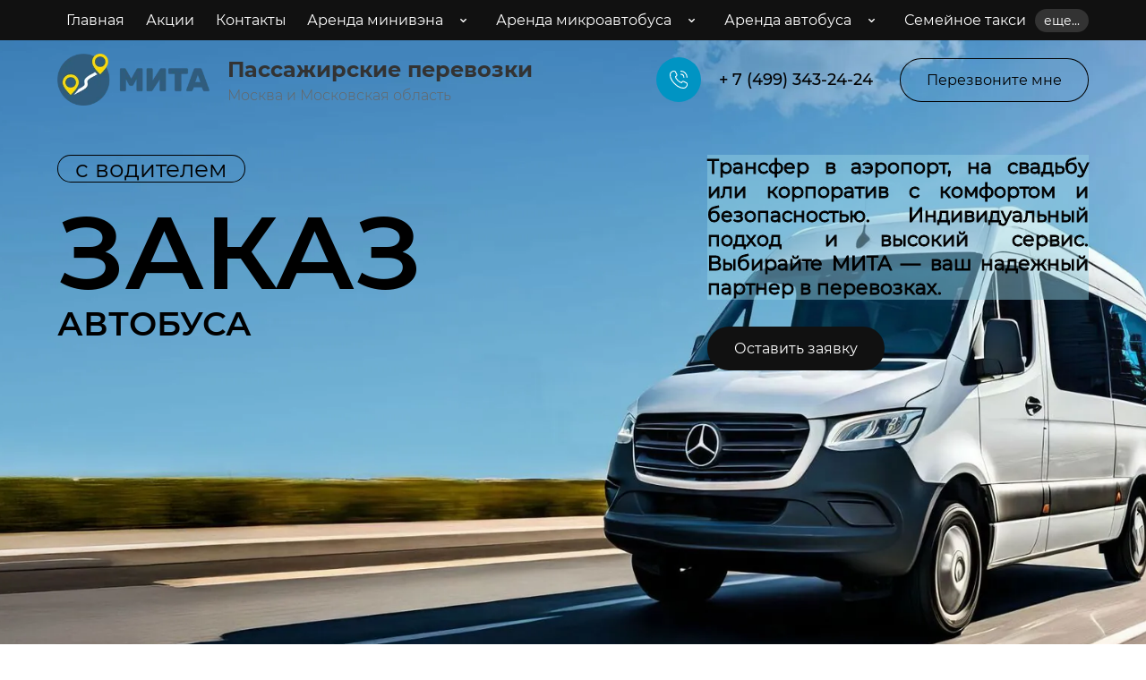

--- FILE ---
content_type: text/html; charset=utf-8
request_url: https://minivantaxi.ru/
body_size: 47807
content:
<!DOCTYPE html>
<html lang='ru'>
<head>
<link rel="preload" href="/g/fonts/montserrat/montserrat-t.woff2" as="font" crossorigin>
<link rel="preload" href="/g/fonts/montserrat/montserrat-t-i.woff2" as="font" crossorigin>
<link rel="preload" href="/g/fonts/montserrat/montserrat-e-l.woff2" as="font" crossorigin>
<link rel="preload" href="/g/fonts/montserrat/montserrat-e-l-i.woff2" as="font" crossorigin>
<link rel="preload" href="/g/fonts/montserrat/montserrat-l.woff2" as="font" crossorigin>
<link rel="preload" href="/g/fonts/montserrat/montserrat-l-i.woff2" as="font" crossorigin>
<link rel="preload" href="/g/fonts/montserrat/montserrat-r.woff2" as="font" crossorigin>
<link rel="preload" href="/g/fonts/montserrat/montserrat-r-i.woff2" as="font" crossorigin>
<link rel="preload" href="/g/fonts/montserrat/montserrat-m.woff2" as="font" crossorigin>
<link rel="preload" href="/g/fonts/montserrat/montserrat-m-i.woff2" as="font" crossorigin>
<link rel="preload" href="/g/fonts/montserrat/montserrat-s-b.woff2" as="font" crossorigin>
<link rel="preload" href="/g/fonts/montserrat/montserrat-s-b-i.woff2" as="font" crossorigin>
<link rel="preload" href="/g/fonts/montserrat/montserrat-b.woff2" as="font" crossorigin>
<link rel="preload" href="/g/fonts/montserrat/montserrat-b-i.woff2" as="font" crossorigin>
<link rel="preload" href="/g/fonts/montserrat/montserrat-e-b.woff2" as="font" crossorigin>
<link rel="preload" href="/g/fonts/montserrat/montserrat-e-b-i.woff2" as="font" crossorigin>
<link rel="preload" href="/g/fonts/montserrat/montserrat-bl.woff2" as="font" crossorigin>
<link rel="preload" href="/g/fonts/montserrat/montserrat-bl-i.woff2" as="font" crossorigin>

<link rel="stylesheet" href="/t/v831/images/mosaic/designs/design-iewsyg9nh-1732705719_styles.css" type="text/css"/>
<meta charset="utf-8">
<meta name="robots" content="all">
<title>Пассажирские перевозки в Москве и МО | Заказ транспорта с водителем МИТА</title>
<!-- assets.top -->

<!-- /assets.top -->

<meta name="description" content="Пассажирские перевозки от компании МИТА: заказ транспорта с водителем для корпоративных мероприятий, свадеб, экскурсий. Междугородние перевозки по России. Собственный автопарк от 6 до 53 мест. Работаем с 2012 года.">
<meta name="keywords" content="пассажирские перевозки Москва, заказ транспорта с водителем, перевозка групп, корпоративные перевозки, междугородние перевозки, заказ автобуса Москва, транспорт для мероприятий">
<meta name="viewport" content="width=device-width, initial-scale=1">
<meta name="format-detection" content="telephone=no">


<script>
 var mapKeys = {
     google: "",
     yandex: ""
 };
 var mosaicDesignId = 12066309;
 var mosaicDesignPrefix = 'iewsyg9nh-1732705719';
 var mosaicTimeZone = 'Europe/Moscow';
</script>


<link rel="stylesheet" href="/g/s3/mosaic/css/ms_site_default.css">
<script src="/g/libs/jquery/1.10.2/jquery.min.js"></script>

 	<script src="/g/s3/mosaic/js/do/do.js?rnd=1769004786"></script>
	<link rel="stylesheet" href="/g/css/styles_articles_tpl.css">
	<link rel="stylesheet" href="/g/s3/mosaic/css/animate.css">
	<link rel="stylesheet" href="/t/v831/images/mosaic/modules_patch.scss.css?rnd=1769004786">
	<script src="/g/s3/misc/form/1.2.0/s3.form.js"></script>


            <!-- 46b9544ffa2e5e73c3c971fe2ede35a5 -->
            <script src='/shared/s3/js/lang/ru.js'></script>
            <script src='/shared/s3/js/common.min.js'></script>
        <link rel='stylesheet' type='text/css' href='/shared/s3/css/calendar.css' /><link rel="stylesheet" href="/g/libs/lightgallery-proxy-to-hs/lightgallery.proxy.to.hs.min.css" media="all" async>
<script src="/g/libs/lightgallery-proxy-to-hs/lightgallery.proxy.to.hs.stub.min.js"></script>
<script src="/g/libs/lightgallery-proxy-to-hs/lightgallery.proxy.to.hs.js" async></script>
<link rel="icon" href="/favicon.png" type="image/png">

<!--s3_require-->

<link rel="stylesheet" href="/t/v831/images/mosaic/symbols/symbol-i2lb9kl77_styles.css" type="text/css"/>
<link rel="stylesheet" href="/t/v831/images/mosaic/symbols/symbol-igvjzwzqu_styles.css" type="text/css"/>
<link rel="stylesheet" href="/t/v831/images/mosaic/symbols/symbol-imumsybw5_styles.css" type="text/css"/>
<link rel="stylesheet" href="/t/v831/images/mosaic/symbols/symbol-i1k8jgf9j_styles.css" type="text/css"/>
<link rel="stylesheet" href="/t/v831/images/mosaic/symbols/symbol-iefe4yqeg_styles.css" type="text/css"/>
<link rel="stylesheet" href="/t/v831/images/mosaic/symbols/symbol-iab698u5j_styles.css" type="text/css"/>
<!--/s3_require-->

<!--s3_goal-->
<script src="/g/s3/goal/1.0.0/s3.goal.js"></script>
<script>new s3.Goal({map:{"1122909":{"goal_id":"1122909","object_id":"71268509","event":"submit","system":"metrika","label":"Chehov","code":"anketa"}}, goals: [], ecommerce:[]});</script>
<!--/s3_goal-->




			<link id="mosaic-theme-css" rel="stylesheet" href="/t/v831/images/mosaic/themes/iewsyg9nh-1732705719_theme-iyo6ww1nv.css">
	</head>
<body>
<div class='mosaic-wrap'>
<div class='root root--u-iewsyg9nh' id='iewsyg9nh_0'>

<div class='mosaic-popup mosaic-popup--u-i2lb9kl77' id='i2lb9kl77_0' data-do-popup='{"screen":{"wmshowpopup":false,"popupname":"","delay":0,"autoShow":"none","popup_data":{"ig65htzjc":{"i8i0ex3ei":{"name":"title","type":"text","id":"i8i0ex3ei"}},"i72473e7a":{"i24hphz4t":{"name":"title","type":"text","id":"i24hphz4t"}},"iu6jqjidq":{"i31b94niz":{"name":"title","type":"text","id":"i31b94niz"}}}}}'>
<div class='mosaic-popup__inner-bg mosaic-popup__inner-bg--u-iwiaa27in' id='iwiaa27in_0'>
<div class='mosaic-popup__inner-data mosaic-popup__inner-data--u-i6y212fs9' id='i6y212fs9_0'>
<div class='mosaic-popup__close mosaic-popup__close--u-ie51ff0ye' id='ie51ff0ye_0'>
<span class='svg_image svg_image--u-ibgqaneeq' id='ibgqaneeq_0' data-do-svg_image='{"screen":{"stretch":true}}'>
<svg xmlns="http://www.w3.org/2000/svg" viewBox="0 0 194.07 194.07" width="194.07" height="194.07" data-prefix="if9kiafcg"><g data-name="Слой 2"><g data-name="16"><path d="M187.07 194.07a7 7 0 0 1-4.95-2L2.05 12A7 7 0 0 1 12 2.05l180 180.07a7 7 0 0 1-5 11.95z" class="path-ivtnur47a"/><path d="M7 194.07a7 7 0 0 1-4.95-11.95L182.12 2.05A7 7 0 0 1 192 12L12 192a7 7 0 0 1-5 2.07z" class="path-ib57bmlq7"/></g></g></svg>
</span>
</div>
<div class='div div--u-iyhrig400' id='iyhrig400_0'>
<div class='mosaic-form mosaic-form--u-i6xh4ze2b' id='i6xh4ze2b_0' data-do-form='{"screen":{"mode":"main","anketa_id":"71282909","initial_state":"{\"anketa_id\":\"71282909\",\"name\":\"\u041e\u0441\u0442\u0430\u0432\u044c\u0442\u0435 \u0437\u0430\u044f\u0432\u043a\u0443\",\"submit_name\":\"\u041e\u0442\u043f\u0440\u0430\u0432\u0438\u0442\u044c\",\"success_note\":\"\u0421\u043f\u0430\u0441\u0438\u0431\u043e!<br>\u0424\u043e\u0440\u043c\u0430 \u043e\u0442\u043f\u0440\u0430\u0432\u043b\u0435\u043d\u0430\",\"tag_id\":\"i6xh4ze2b\",\"symbol_id\":\"symbol-i2lb9kl77\",\"change\":false,\"dictionaries\":{\"i1t5or9w6\":{\"dictionary_id\":274282509,\"name\":\"\u0421\u043a\u0440\u044b\u0442\u043e\u0435 \u043f\u043e\u043b\u0435:\",\"type_id\":14,\"required\":\"\",\"alias\":\"field_274282509\",\"note\":\"\",\"variants\":[],\"params_value\":\"\",\"validator\":\"\",\"change\":false},\"i3rcysmgu\":{\"dictionary_id\":274282709,\"name\":\"\u0418\u043c\u044f:\",\"type_id\":1,\"required\":false,\"alias\":\"field_274282709\",\"note\":\"\",\"variants\":[],\"params_value\":\"\",\"validator\":\"\",\"change\":false},\"ikyop1zmf\":{\"dictionary_id\":274282909,\"name\":\"\u0422\u0435\u043b\u0435\u0444\u043e\u043d:\",\"type_id\":15,\"required\":true,\"alias\":\"phone\",\"note\":\"\",\"variants\":[],\"params_value\":\"\",\"validator\":\"__phone__\",\"change\":false},\"i0m63wy7p\":{\"dictionary_id\":274283109,\"name\":\"\u0413\u0430\u043b\u043e\u0447\u043a\u0430\",\"type_id\":7,\"required\":false,\"alias\":\"field_274283109\",\"note\":\"\",\"variants\":[],\"params_value\":\"\",\"validator\":\"\",\"change\":false}}}","nativeStyle":true,"showTitleAfterSend":false,"disabledNativeStyleSelect":false}}'>
<form id="i8aumo4dw_0" action="#" class="mosaic-form__form mosaic-form__form--u-i8aumo4dw" data-s3-anketa-id="71282909"><div id="ipae303h0_0" class="mosaic-form__title mosaic-form__title--u-ipae303h0"><span class="text-block-wrap-div">Оставьте заявку</span></div><div id="i0llzbjdk_0" class="text text--u-i0llzbjdk"><span class="text-block-wrap-div">И мы перезвоним вам в течении 10 мин.</span></div><div id="i1t5or9w6_0" data-type-field="input_hidden" data-field-position="0" class="mosaic-form__field mosaic-form__field--u-i1t5or9w6" data-do-input_hidden='{"screen":{"type_id":14,"dictionary_id":274282509,"alias":"field_274282509","value_from":{"ig65htzjc":{"name":"title","type":"text","id":"i8i0ex3ei"},&quot;i72473e7a&quot;:{"name":"title","type":"text","id":"i24hphz4t"},&quot;iu6jqjidq&quot;:{"name":"title","type":"text","id":"i31b94niz"}}}}'><div id="i7hm3bl9a_0" class="mosaic-form__hidden-container mosaic-form__hidden-container--u-i7hm3bl9a"><div id="i40phybaw_0" class="mosaic-form__header mosaic-form__header--u-i40phybaw"><span id="imaq9rabr_0" class="mosaic-form__name mosaic-form__name--u-imaq9rabr"><span class="text-block-wrap-div">Скрытое поле:</span></span></div><input id="iflholpvc_0" type="hidden" class="mosaic-form__hidden-input mosaic-form__hidden-input--u-iflholpvc"></div></div><div id="i3rcysmgu_0" data-type-field="text" data-field-position="1" class="mosaic-form__field mosaic-form__field--u-i3rcysmgu" data-do-input='{"screen":{"type_id":1,"type_field":"text","required":false,"maxlength":100,"dictionary_id":274282709,"alias":"field_274282709"}}'><!--noindex--><div id="ie0w704rl_0" class="mosaic-form__error mosaic-form__error--u-ie0w704rl is-removed" data-nosnippet=""><span class="text-block-wrap-div">это поле обязательно для заполнения</span></div><!--/noindex--><div id="ihsrtyddq_0" class="mosaic-form__header mosaic-form__header--u-ihsrtyddq"><span id="ig8ehp56l_0" class="mosaic-form__name mosaic-form__name--u-ig8ehp56l"><span class="text-block-wrap-div">Имя:</span></span><span id="ijzdv5sri_0" class="mosaic-form__required mosaic-form__required--u-ijzdv5sri is-removed"><span class="text-block-wrap-div">*
    </span></span></div><div id="it9fpljd6_0" class="mosaic-form__body mosaic-form__body--u-it9fpljd6"><div id="ic43iznva_0" class="mosaic-form__icon mosaic-form__icon--u-ic43iznva"><span id="iuhxwsqmf_0" class="svg_image svg_image--u-iuhxwsqmf"></span></div><input id="i14zkocck_0" type="text" placeholder="Имя:" class="mosaic-form__text mosaic-form__text--u-i14zkocck"></div><div id="ixktntlxl_0" class="mosaic-form__note mosaic-form__note--u-ixktntlxl is-removed"></div></div><div id="ikyop1zmf_0" data-type-field="phone" data-field-position="2" class="mosaic-form__field mosaic-form__field--u-ikyop1zmf" data-do-input_phone='{"screen":{"type_id":15,"required":true,"dictionary_id":274282909,"validator":"__phone__","alias":"phone"}}'><!--noindex--><div id="ip0k4ncrc_0" class="mosaic-form__error mosaic-form__error--u-ip0k4ncrc is-removed" data-nosnippet=""><span class="text-block-wrap-div">это поле обязательно для заполнения</span></div><!--/noindex--><div id="iu8st2tyz_0" class="mosaic-form__header mosaic-form__header--u-iu8st2tyz"><span id="ianw8461a_0" class="mosaic-form__name mosaic-form__name--u-ianw8461a"><span class="text-block-wrap-div">Телефон:</span></span><span id="i2919tnz6_0" class="mosaic-form__required mosaic-form__required--u-i2919tnz6"><span class="text-block-wrap-div">*
    </span></span></div><div id="i4e6hb7kl_0" class="mosaic-form__body mosaic-form__body--u-i4e6hb7kl"><div id="in0akqfwz_0" class="mosaic-form__icon mosaic-form__icon--u-in0akqfwz"><span id="ihbg249b1_0" class="svg_image svg_image--u-ihbg249b1"></span></div><input id="itwfmqgp2_0" type="tel" placeholder="Телефон:" class="mosaic-form__text mosaic-form__text--u-itwfmqgp2"></div><div id="ij1svx2tt_0" class="mosaic-form__note mosaic-form__note--u-ij1svx2tt is-removed"></div></div><div id="i0m63wy7p_0" data-type-field="checkbox" data-field-position="3" class="mosaic-form__field mosaic-form__field--u-i0m63wy7p" data-do-checkbox='{"screen":{"type_id":7,"required":false,"dictionary_id":274283109,"alias":"field_274283109"}}'><!--noindex--><div id="ihoxadi7n_0" class="mosaic-form__error mosaic-form__error--u-ihoxadi7n is-removed" data-nosnippet=""><span class="text-block-wrap-div">это поле обязательно для заполнения</span></div><!--/noindex--><div id="iiv7cb8po_0" class="mosaic-form__header mosaic-form__header--u-iiv7cb8po"><span id="idqwqrsan_0" class="mosaic-form__name mosaic-form__name--u-idqwqrsan"><span class="text-block-wrap-div">Галочка</span></span><span id="i533zop82_0" class="mosaic-form__required mosaic-form__required--u-i533zop82 is-removed"><span class="text-block-wrap-div">*
    </span></span></div><label id="iq44qo30r_0" class="mosaic-form__label mosaic-form__label--u-iq44qo30r"><input id="ijifvxuko_0" type="checkbox" value="Ознакомлен(а) с пользовательским соглашением" class="mosaic-form__checkbox mosaic-form__checkbox--u-ijifvxuko"><span id="ikcwfjtlm_0" class="mosaic-form__checkbox-icon mosaic-form__checkbox-icon--u-ikcwfjtlm"></span><span id="il55mihci_0" class="mosaic-form__value mosaic-form__value--u-il55mihci"><span class="text-block-wrap-div">Ознакомлен(а) с <a data-url="/users/agreement" href="/users/agreement" target="_self">пользовательским соглашением</a></span></span></label><div id="ieedxt7t1_0" class="mosaic-form__note mosaic-form__note--u-ieedxt7t1 is-removed"></div></div><button id="ijhol3atm_0" class="mosaic-form__button mosaic-form__button--u-ijhol3atm"><span id="ihjt68b01_0" class="button__text button__text--u-ihjt68b01"><span class="text-block-wrap-div">Отправить</span></span></button><re-captcha data-captcha="recaptcha"
     data-name="captcha"
     data-sitekey="6LcNwrMcAAAAAOCVMf8ZlES6oZipbnEgI-K9C8ld"
     data-lang="ru"
     data-rsize="invisible"
     data-type="image"
     data-theme="light"></re-captcha></form><!--noindex--><div id="idhmhi8ia_0" class="mosaic-form__success mosaic-form__success--u-idhmhi8ia is-removed" data-nosnippet=""><div id="i424edsvq_0" class="mosaic-form__success__text mosaic-form__success__text--u-i424edsvq"><span class="text-block-wrap-div">Спасибо!<br>Форма отправлена</span></div></div><!--/noindex-->
</div>
</div>
</div>
</div>
</div>
<div class='mosaic-popup mosaic-popup--u-igvjzwzqu' id='igvjzwzqu_0' data-do-popup='{"screen":{"wmshowpopup":false,"popupname":"","delay":0,"autoShow":"none"}}'>
<div class='mosaic-popup__inner-bg mosaic-popup__inner-bg--u-ixmbq7two' id='ixmbq7two_0'>
<div class='mosaic-popup__inner-data mosaic-popup__inner-data--u-idwqxjsny' id='idwqxjsny_0'>
<div class='mosaic-popup__close mosaic-popup__close--u-iu7oek6w9' id='iu7oek6w9_0'>
<span class='svg_image svg_image--u-i89v82hh9' id='i89v82hh9_0' data-do-svg_image='{"screen":{"stretch":true}}'>
<svg xmlns="http://www.w3.org/2000/svg" viewBox="0 0 194.07 194.07" width="194.07" height="194.07" data-prefix="if9kiafcg"><g data-name="Слой 2"><g data-name="16"><path d="M187.07 194.07a7 7 0 0 1-4.95-2L2.05 12A7 7 0 0 1 12 2.05l180 180.07a7 7 0 0 1-5 11.95z" class="path-ivtnur47a"/><path d="M7 194.07a7 7 0 0 1-4.95-11.95L182.12 2.05A7 7 0 0 1 192 12L12 192a7 7 0 0 1-5 2.07z" class="path-ib57bmlq7"/></g></g></svg>
</span>
</div>
<div class='div div--u-iqa7mbdlr' id='iqa7mbdlr_0'>
<div class='mosaic-form mosaic-form--u-ivbzup4bd' id='ivbzup4bd_0' data-do-form='{"screen":{"mode":"main","anketa_id":"71283109","initial_state":"{\"anketa_id\":\"71283109\",\"name\":\"\u041e\u0441\u0442\u0430\u0432\u044c\u0442\u0435 \u0437\u0430\u044f\u0432\u043a\u0443\",\"submit_name\":\"\u041e\u0442\u043f\u0440\u0430\u0432\u0438\u0442\u044c\",\"success_note\":\"\u0421\u043f\u0430\u0441\u0438\u0431\u043e!<br>\u0424\u043e\u0440\u043c\u0430 \u043e\u0442\u043f\u0440\u0430\u0432\u043b\u0435\u043d\u0430\",\"tag_id\":\"ivbzup4bd\",\"symbol_id\":\"symbol-igvjzwzqu\",\"change\":false,\"dictionaries\":{\"isnw3gw0w\":{\"dictionary_id\":274283309,\"name\":\"\u0418\u043c\u044f:\",\"type_id\":1,\"required\":false,\"alias\":\"field_274283309\",\"note\":\"\",\"variants\":[],\"params_value\":\"\",\"validator\":\"\",\"change\":false},\"ijlc2sl5c\":{\"dictionary_id\":274283509,\"name\":\"\u0422\u0435\u043b\u0435\u0444\u043e\u043d:\",\"type_id\":15,\"required\":true,\"alias\":\"phone\",\"note\":\"\",\"variants\":[],\"params_value\":\"\",\"validator\":\"__phone__\",\"change\":false},\"ixbv7extf\":{\"dictionary_id\":274283709,\"name\":\"\u0413\u0430\u043b\u043e\u0447\u043a\u0430\",\"type_id\":7,\"required\":false,\"alias\":\"field_274283709\",\"note\":\"\",\"variants\":[],\"params_value\":\"\",\"validator\":\"\",\"change\":false}}}","nativeStyle":true,"showTitleAfterSend":false,"disabledNativeStyleSelect":false}}'>
<form id="iextrxmz4_0" action="#" class="mosaic-form__form mosaic-form__form--u-iextrxmz4" data-s3-anketa-id="71283109"><div id="iz0b8wi56_0" class="mosaic-form__title mosaic-form__title--u-iz0b8wi56"><span class="text-block-wrap-div">Оставьте заявку</span></div><div id="ioen2ui0n_0" class="text text--u-ioen2ui0n"><span class="text-block-wrap-div">И мы перезвоним вам в течении 10 мин.</span></div><div id="isnw3gw0w_0" data-type-field="text" data-field-position="0" class="mosaic-form__field mosaic-form__field--u-isnw3gw0w" data-do-input='{"screen":{"type_id":1,"type_field":"text","required":false,"maxlength":100,"dictionary_id":274283309,"alias":"field_274283309"}}'><!--noindex--><div id="i76xjy95v_0" class="mosaic-form__error mosaic-form__error--u-i76xjy95v is-removed" data-nosnippet=""><span class="text-block-wrap-div">это поле обязательно для заполнения</span></div><!--/noindex--><div id="irbdlbwrr_0" class="mosaic-form__header mosaic-form__header--u-irbdlbwrr"><span id="iiqmu2nns_0" class="mosaic-form__name mosaic-form__name--u-iiqmu2nns"><span class="text-block-wrap-div">Имя:</span></span><span id="iul81muu2_0" class="mosaic-form__required mosaic-form__required--u-iul81muu2 is-removed"><span class="text-block-wrap-div">*
    </span></span></div><div id="itz957d2f_0" class="mosaic-form__body mosaic-form__body--u-itz957d2f"><div id="inh5tsj77_0" class="mosaic-form__icon mosaic-form__icon--u-inh5tsj77"><span id="i5t707slg_0" class="svg_image svg_image--u-i5t707slg"></span></div><input id="inqlbjt6a_0" type="text" placeholder="Имя:" class="mosaic-form__text mosaic-form__text--u-inqlbjt6a"></div><div id="iw8czx6qy_0" class="mosaic-form__note mosaic-form__note--u-iw8czx6qy is-removed"></div></div><div id="ijlc2sl5c_0" data-type-field="phone" data-field-position="1" class="mosaic-form__field mosaic-form__field--u-ijlc2sl5c" data-do-input_phone='{"screen":{"type_id":15,"required":true,"dictionary_id":274283509,"validator":"__phone__","alias":"phone"}}'><!--noindex--><div id="iwi38u17b_0" class="mosaic-form__error mosaic-form__error--u-iwi38u17b is-removed" data-nosnippet=""><span class="text-block-wrap-div">это поле обязательно для заполнения</span></div><!--/noindex--><div id="i2x37ze5w_0" class="mosaic-form__header mosaic-form__header--u-i2x37ze5w"><span id="i1b2178v1_0" class="mosaic-form__name mosaic-form__name--u-i1b2178v1"><span class="text-block-wrap-div">Телефон:</span></span><span id="iuutim3n2_0" class="mosaic-form__required mosaic-form__required--u-iuutim3n2"><span class="text-block-wrap-div">*
    </span></span></div><div id="iow4syexf_0" class="mosaic-form__body mosaic-form__body--u-iow4syexf"><div id="i4cty7enp_0" class="mosaic-form__icon mosaic-form__icon--u-i4cty7enp"><span id="imy2fyw9x_0" class="svg_image svg_image--u-imy2fyw9x"></span></div><input id="ituo5ovpp_0" type="tel" placeholder="Телефон:" class="mosaic-form__text mosaic-form__text--u-ituo5ovpp"></div><div id="iohp67pht_0" class="mosaic-form__note mosaic-form__note--u-iohp67pht is-removed"></div></div><div id="ixbv7extf_0" data-type-field="checkbox" data-field-position="2" class="mosaic-form__field mosaic-form__field--u-ixbv7extf" data-do-checkbox='{"screen":{"type_id":7,"required":false,"dictionary_id":274283709,"alias":"field_274283709"}}'><!--noindex--><div id="iykwl7r2e_0" class="mosaic-form__error mosaic-form__error--u-iykwl7r2e is-removed" data-nosnippet=""><span class="text-block-wrap-div">это поле обязательно для заполнения</span></div><!--/noindex--><div id="i5pkoghbf_0" class="mosaic-form__header mosaic-form__header--u-i5pkoghbf"><span id="i9i4nhtt2_0" class="mosaic-form__name mosaic-form__name--u-i9i4nhtt2"><span class="text-block-wrap-div">Галочка</span></span><span id="isa0ox7pk_0" class="mosaic-form__required mosaic-form__required--u-isa0ox7pk is-removed"><span class="text-block-wrap-div">*
    </span></span></div><label id="igorlxr4q_0" class="mosaic-form__label mosaic-form__label--u-igorlxr4q"><input id="iemdw7vml_0" type="checkbox" value="Ознакомлен(а) с пользовательским соглашением" class="mosaic-form__checkbox mosaic-form__checkbox--u-iemdw7vml"><span id="i75fet8cd_0" class="mosaic-form__checkbox-icon mosaic-form__checkbox-icon--u-i75fet8cd"></span><span id="ifprmuem1_0" class="mosaic-form__value mosaic-form__value--u-ifprmuem1"><span class="text-block-wrap-div">Ознакомлен(а) с <a data-url="/users/agreement" href="/users/agreement" target="_self">пользовательским соглашением</a></span></span></label><div id="ista3xr1q_0" class="mosaic-form__note mosaic-form__note--u-ista3xr1q is-removed"></div></div><button id="ik3w6x2ek_0" class="mosaic-form__button mosaic-form__button--u-ik3w6x2ek"><span id="ilhmu74hj_0" class="button__text button__text--u-ilhmu74hj"><span class="text-block-wrap-div">Отправить</span></span></button><re-captcha data-captcha="recaptcha"
     data-name="captcha"
     data-sitekey="6LcNwrMcAAAAAOCVMf8ZlES6oZipbnEgI-K9C8ld"
     data-lang="ru"
     data-rsize="invisible"
     data-type="image"
     data-theme="light"></re-captcha></form><!--noindex--><div id="irr2a5jqd_0" class="mosaic-form__success mosaic-form__success--u-irr2a5jqd is-removed" data-nosnippet=""><div id="iwyd8642x_0" class="mosaic-form__success__text mosaic-form__success__text--u-iwyd8642x"><span class="text-block-wrap-div">Спасибо!<br>Форма отправлена</span></div></div><!--/noindex-->
</div>
</div>
</div>
</div>
</div><div class='section section--u-ir4ubfy5f' id='ir4ubfy5f_0' data-do-section='{"screen":{"scroll":false,"smooth":true}}'>
<div class='section section--u-iba23agon' id='iba23agon_0' data-do-section='{"screen":{"scroll":false,"smooth":true}}'>

<div class='container container--u-imumsybw5' id='imumsybw5_0'>
<div class='div div--u-inlwg6r67' id='inlwg6r67_0'>
<div class='hor-menu hor-menu--u-i0xf8mvn0' id='i0xf8mvn0_0' data-do-menu_horizontal='{"screen":{"mode":"Popup","cancelForward":false,"more":true,"toLevel":0,"firstClickOpen":false,"delayIn":200,"delayOut":200}}'>
<ul class='hor-menu__list hor-menu__list--u-i5m4vqw85' id='i5m4vqw85_0'>
<li class='hor-menu__item hor-menu__item--u-iyxqo406f is-current' id='iyxqo406f_0'>
<a   href='/' class='hor-menu__link hor-menu__link--u-iofndjfax' id='iofndjfax_0'>
<span class='hor-menu__text hor-menu__text--u-i7ftkem5r' id='i7ftkem5r_0'>
<span class='text-block-wrap-div' >Главная</span>
</span>
</a>


    </li>
    <li class='hor-menu__item hor-menu__item--u-iyxqo406f ' id='iyxqo406f_1'>
<a   href='/aktsii' class='hor-menu__link hor-menu__link--u-iofndjfax' id='iofndjfax_1'>
<span class='hor-menu__text hor-menu__text--u-i7ftkem5r' id='i7ftkem5r_1'>
<span class='text-block-wrap-div' >Акции</span>
</span>
</a>


    </li>
    <li class='hor-menu__item hor-menu__item--u-iyxqo406f ' id='iyxqo406f_2'>
<a   href='/kontakty' class='hor-menu__link hor-menu__link--u-iofndjfax' id='iofndjfax_2'>
<span class='hor-menu__text hor-menu__text--u-i7ftkem5r' id='i7ftkem5r_2'>
<span class='text-block-wrap-div' >Контакты</span>
</span>
</a>


    </li>
    <li class='hor-menu__item hor-menu__item--u-iyxqo406f ' id='iyxqo406f_3'>
<a   href='/arenda-minivena' class='hor-menu__link hor-menu__link--u-iofndjfax' id='iofndjfax_3'>
<span class='hor-menu__text hor-menu__text--u-i7ftkem5r' id='i7ftkem5r_3'>
<span class='text-block-wrap-div' >Аренда минивэна</span>
</span>
<span class='hor-menu__icon hor-menu__icon--u-i1kzb4u67' id='i1kzb4u67_0'></span>
</a>


    <ul class='hor-menu__sub_list hor-menu__sub_list--u-i12b5gnl8' id='i12b5gnl8_0'>
<li class='hor-menu__sub_item hor-menu__sub_item--u-icnb981jk ' id='icnb981jk_0'>
<a   href='/arenda-minivena/mercedes_v-klass' class='hor-menu__sub_link hor-menu__sub_link--u-imkuwrmx8' id='imkuwrmx8_0'>
<span class='hor-menu__sub_text hor-menu__sub_text--u-ier3wc4s4' id='ier3wc4s4_0'>
<span class='text-block-wrap-div' >Мерседес V класс</span>
</span>
</a>

    </li>
    <li class='hor-menu__sub_item hor-menu__sub_item--u-icnb981jk ' id='icnb981jk_1'>
<a  target='_blank'  href='/mersedes-v-klassa-vip' class='hor-menu__sub_link hor-menu__sub_link--u-imkuwrmx8' id='imkuwrmx8_1'>
<span class='hor-menu__sub_text hor-menu__sub_text--u-ier3wc4s4' id='ier3wc4s4_1'>
<span class='text-block-wrap-div' >Мерседес V класса VIP</span>
</span>
</a>

    </li>
    <li class='hor-menu__sub_item hor-menu__sub_item--u-icnb981jk ' id='icnb981jk_2'>
<a   href='/arenda-minivena/mercedes_viano' class='hor-menu__sub_link hor-menu__sub_link--u-imkuwrmx8' id='imkuwrmx8_2'>
<span class='hor-menu__sub_text hor-menu__sub_text--u-ier3wc4s4' id='ier3wc4s4_2'>
<span class='text-block-wrap-div' >Мерседес Виано</span>
</span>
</a>

    </li>
    <li class='hor-menu__sub_item hor-menu__sub_item--u-icnb981jk ' id='icnb981jk_3'>
<a   href='/arenda-minivena/mercedes_vito' class='hor-menu__sub_link hor-menu__sub_link--u-imkuwrmx8' id='imkuwrmx8_3'>
<span class='hor-menu__sub_text hor-menu__sub_text--u-ier3wc4s4' id='ier3wc4s4_3'>
<span class='text-block-wrap-div' >Мерседес Вито</span>
</span>
</a>

    </li>
    <li class='hor-menu__sub_item hor-menu__sub_item--u-icnb981jk ' id='icnb981jk_4'>
<a   href='/arenda-minivena/volkswagen_multivan' class='hor-menu__sub_link hor-menu__sub_link--u-imkuwrmx8' id='imkuwrmx8_4'>
<span class='hor-menu__sub_text hor-menu__sub_text--u-ier3wc4s4' id='ier3wc4s4_4'>
<span class='text-block-wrap-div' >Фольксваген Мультивэн</span>
</span>
</a>

    </li>
    <li class='hor-menu__sub_item hor-menu__sub_item--u-icnb981jk ' id='icnb981jk_5'>
<a   href='/arenda-minivena/volkswagen_caravelle' class='hor-menu__sub_link hor-menu__sub_link--u-imkuwrmx8' id='imkuwrmx8_5'>
<span class='hor-menu__sub_text hor-menu__sub_text--u-ier3wc4s4' id='ier3wc4s4_5'>
<span class='text-block-wrap-div' >Фольксваген Каравелла</span>
</span>
</a>

    </li>
    <li class='hor-menu__sub_item hor-menu__sub_item--u-icnb981jk ' id='icnb981jk_6'>
<a  target='_blank'  href='/folksvagen-karavella-4x4' class='hor-menu__sub_link hor-menu__sub_link--u-imkuwrmx8' id='imkuwrmx8_6'>
<span class='hor-menu__sub_text hor-menu__sub_text--u-ier3wc4s4' id='ier3wc4s4_6'>
<span class='text-block-wrap-div' >Полноприводный VW Каравелла</span>
</span>
</a>

    </li>
    <li class='hor-menu__sub_item hor-menu__sub_item--u-icnb981jk ' id='icnb981jk_7'>
<a   href='/arenda-minivena/volkswagen_caravelle_long' class='hor-menu__sub_link hor-menu__sub_link--u-imkuwrmx8' id='imkuwrmx8_7'>
<span class='hor-menu__sub_text hor-menu__sub_text--u-ier3wc4s4' id='ier3wc4s4_7'>
<span class='text-block-wrap-div' >Фольксваген Каравелла long</span>
</span>
</a>

    </li>
    <li class='hor-menu__sub_item hor-menu__sub_item--u-icnb981jk ' id='icnb981jk_8'>
<a   href='/arenda-hunday-stariya' class='hor-menu__sub_link hor-menu__sub_link--u-imkuwrmx8' id='imkuwrmx8_8'>
<span class='hor-menu__sub_text hor-menu__sub_text--u-ier3wc4s4' id='ier3wc4s4_8'>
<span class='text-block-wrap-div' >Аренда Хендай Стария</span>
</span>
</a>

    </li>
    <li class='hor-menu__sub_item hor-menu__sub_item--u-icnb981jk ' id='icnb981jk_9'>
<a   href='/arenda-minivena/hyundai_grand_starex' class='hor-menu__sub_link hor-menu__sub_link--u-imkuwrmx8' id='imkuwrmx8_9'>
<span class='hor-menu__sub_text hor-menu__sub_text--u-ier3wc4s4' id='ier3wc4s4_9'>
<span class='text-block-wrap-div' >Хендай Гранд Старекс 11 мест черный</span>
</span>
</a>

    </li>
    <li class='hor-menu__sub_item hor-menu__sub_item--u-icnb981jk ' id='icnb981jk_10'>
<a   href='/arenda-minivena/hyundai_grand_starex-w' class='hor-menu__sub_link hor-menu__sub_link--u-imkuwrmx8' id='imkuwrmx8_10'>
<span class='hor-menu__sub_text hor-menu__sub_text--u-ier3wc4s4' id='ier3wc4s4_10'>
<span class='text-block-wrap-div' >Хендай Гранд Старекс Белый 11 мест</span>
</span>
</a>

    </li>
    <li class='hor-menu__sub_item hor-menu__sub_item--u-icnb981jk ' id='icnb981jk_11'>
<a   href='/arenda-minivena/hyundai_grand_starex-3' class='hor-menu__sub_link hor-menu__sub_link--u-imkuwrmx8' id='imkuwrmx8_11'>
<span class='hor-menu__sub_text hor-menu__sub_text--u-ier3wc4s4' id='ier3wc4s4_11'>
<span class='text-block-wrap-div' >Хендай Гранд Старекс белый 8 мест</span>
</span>
</a>

    </li>
    <li class='hor-menu__sub_item hor-menu__sub_item--u-icnb981jk ' id='icnb981jk_12'>
<a   href='/arenda-minivena/hyundai_grand_starex-7' class='hor-menu__sub_link hor-menu__sub_link--u-imkuwrmx8' id='imkuwrmx8_12'>
<span class='hor-menu__sub_text hor-menu__sub_text--u-ier3wc4s4' id='ier3wc4s4_12'>
<span class='text-block-wrap-div' >Хендай Гранд Старекс 7 мест</span>
</span>
</a>

    </li>
            </ul></li>
    <li class='hor-menu__item hor-menu__item--u-iyxqo406f ' id='iyxqo406f_4'>
<a   href='/arenda-mikroavtobusa' class='hor-menu__link hor-menu__link--u-iofndjfax' id='iofndjfax_4'>
<span class='hor-menu__text hor-menu__text--u-i7ftkem5r' id='i7ftkem5r_4'>
<span class='text-block-wrap-div' >Аренда микроавтобуса</span>
</span>
<span class='hor-menu__icon hor-menu__icon--u-i1kzb4u67' id='i1kzb4u67_1'></span>
</a>


    <ul class='hor-menu__sub_list hor-menu__sub_list--u-i12b5gnl8' id='i12b5gnl8_1'>
<li class='hor-menu__sub_item hor-menu__sub_item--u-icnb981jk ' id='icnb981jk_13'>
<a   href='/peugeot-bokser' class='hor-menu__sub_link hor-menu__sub_link--u-imkuwrmx8' id='imkuwrmx8_13'>
<span class='hor-menu__sub_text hor-menu__sub_text--u-ier3wc4s4' id='ier3wc4s4_13'>
<span class='text-block-wrap-div' >Пежо Боксер 17 мест</span>
</span>
</a>

    </li>
    <li class='hor-menu__sub_item hor-menu__sub_item--u-icnb981jk ' id='icnb981jk_14'>
<a   href='/arenda-mikroavtobusa-gazel' class='hor-menu__sub_link hor-menu__sub_link--u-imkuwrmx8' id='imkuwrmx8_14'>
<span class='hor-menu__sub_text hor-menu__sub_text--u-ier3wc4s4' id='ier3wc4s4_14'>
<span class='text-block-wrap-div' >Газель Некст 16 мест</span>
</span>
</a>

    </li>
    <li class='hor-menu__sub_item hor-menu__sub_item--u-icnb981jk ' id='icnb981jk_15'>
<a   href='/arenda-mikroavtobusa/ford_transit' class='hor-menu__sub_link hor-menu__sub_link--u-imkuwrmx8' id='imkuwrmx8_15'>
<span class='hor-menu__sub_text hor-menu__sub_text--u-ier3wc4s4' id='ier3wc4s4_15'>
<span class='text-block-wrap-div' >Форд Транзит 16 мест</span>
</span>
</a>

    </li>
    <li class='hor-menu__sub_item hor-menu__sub_item--u-icnb981jk ' id='icnb981jk_16'>
<a   href='/reno-master' class='hor-menu__sub_link hor-menu__sub_link--u-imkuwrmx8' id='imkuwrmx8_16'>
<span class='hor-menu__sub_text hor-menu__sub_text--u-ier3wc4s4' id='ier3wc4s4_16'>
<span class='text-block-wrap-div' >Рено Мастер 17 мест</span>
</span>
</a>

    </li>
    <li class='hor-menu__sub_item hor-menu__sub_item--u-icnb981jk ' id='icnb981jk_17'>
<a   href='/mersedes-sprinter-grey-516' class='hor-menu__sub_link hor-menu__sub_link--u-imkuwrmx8' id='imkuwrmx8_17'>
<span class='hor-menu__sub_text hor-menu__sub_text--u-ier3wc4s4' id='ier3wc4s4_17'>
<span class='text-block-wrap-div' >Мерседес Спринтер 516 - 20 мест-серый</span>
</span>
</a>

    </li>
    <li class='hor-menu__sub_item hor-menu__sub_item--u-icnb981jk ' id='icnb981jk_18'>
<a   href='/arenda-mikroavtobusa/mercedes_sprinter' class='hor-menu__sub_link hor-menu__sub_link--u-imkuwrmx8' id='imkuwrmx8_18'>
<span class='hor-menu__sub_text hor-menu__sub_text--u-ier3wc4s4' id='ier3wc4s4_18'>
<span class='text-block-wrap-div' >Мерседес Спринтер 516 - 20 мест-белый</span>
</span>
</a>

    </li>
    <li class='hor-menu__sub_item hor-menu__sub_item--u-icnb981jk ' id='icnb981jk_19'>
<a   href='/arenda-mikroavtobusa/volkswagen_crafter' class='hor-menu__sub_link hor-menu__sub_link--u-imkuwrmx8' id='imkuwrmx8_19'>
<span class='hor-menu__sub_text hor-menu__sub_text--u-ier3wc4s4' id='ier3wc4s4_19'>
<span class='text-block-wrap-div' >Фольксваген Крафтер 19 мест</span>
</span>
</a>

    </li>
            </ul></li>
    <li class='hor-menu__item hor-menu__item--u-iyxqo406f ' id='iyxqo406f_5'>
<a   href='/arenda-avtobusa' class='hor-menu__link hor-menu__link--u-iofndjfax' id='iofndjfax_5'>
<span class='hor-menu__text hor-menu__text--u-i7ftkem5r' id='i7ftkem5r_5'>
<span class='text-block-wrap-div' >Аренда автобуса</span>
</span>
<span class='hor-menu__icon hor-menu__icon--u-i1kzb4u67' id='i1kzb4u67_2'></span>
</a>


    <ul class='hor-menu__sub_list hor-menu__sub_list--u-i12b5gnl8' id='i12b5gnl8_2'>
<li class='hor-menu__sub_item hor-menu__sub_item--u-icnb981jk ' id='icnb981jk_20'>
<a   href='/arenda-avtobusa/man' class='hor-menu__sub_link hor-menu__sub_link--u-imkuwrmx8' id='imkuwrmx8_20'>
<span class='hor-menu__sub_text hor-menu__sub_text--u-ier3wc4s4' id='ier3wc4s4_20'>
<span class='text-block-wrap-div' >МАН</span>
</span>
</a>

    </li>
    <li class='hor-menu__sub_item hor-menu__sub_item--u-icnb981jk ' id='icnb981jk_21'>
<a   href='/arenda-avtobusa/mersedes' class='hor-menu__sub_link hor-menu__sub_link--u-imkuwrmx8' id='imkuwrmx8_21'>
<span class='hor-menu__sub_text hor-menu__sub_text--u-ier3wc4s4' id='ier3wc4s4_21'>
<span class='text-block-wrap-div' >Мерседес</span>
</span>
</a>

    </li>
    <li class='hor-menu__sub_item hor-menu__sub_item--u-icnb981jk ' id='icnb981jk_22'>
<a   href='/zakaz-avtobusa-neoplan' class='hor-menu__sub_link hor-menu__sub_link--u-imkuwrmx8' id='imkuwrmx8_22'>
<span class='hor-menu__sub_text hor-menu__sub_text--u-ier3wc4s4' id='ier3wc4s4_22'>
<span class='text-block-wrap-div' >Неоплан</span>
</span>
</a>

    </li>
    <li class='hor-menu__sub_item hor-menu__sub_item--u-icnb981jk ' id='icnb981jk_23'>
<a   href='/zakaz-ikarusa' class='hor-menu__sub_link hor-menu__sub_link--u-imkuwrmx8' id='imkuwrmx8_23'>
<span class='hor-menu__sub_text hor-menu__sub_text--u-ier3wc4s4' id='ier3wc4s4_23'>
<span class='text-block-wrap-div' >Икарус</span>
</span>
</a>

    </li>
    <li class='hor-menu__sub_item hor-menu__sub_item--u-icnb981jk ' id='icnb981jk_24'>
<a   href='/arenda-avtobusa/scania' class='hor-menu__sub_link hor-menu__sub_link--u-imkuwrmx8' id='imkuwrmx8_24'>
<span class='hor-menu__sub_text hor-menu__sub_text--u-ier3wc4s4' id='ier3wc4s4_24'>
<span class='text-block-wrap-div' >Скания</span>
</span>
</a>

    </li>
            </ul></li>
    <li class='hor-menu__item hor-menu__item--u-iyxqo406f ' id='iyxqo406f_6'>
<a   href='/semejnoe-taksi' class='hor-menu__link hor-menu__link--u-iofndjfax' id='iofndjfax_6'>
<span class='hor-menu__text hor-menu__text--u-i7ftkem5r' id='i7ftkem5r_6'>
<span class='text-block-wrap-div' >Семейное такси</span>
</span>
</a>


    </li>
    <li class='hor-menu__item hor-menu__item--u-iyxqo406f ' id='iyxqo406f_7'>
<a   href='/transfer-v-aeroport' class='hor-menu__link hor-menu__link--u-iofndjfax' id='iofndjfax_7'>
<span class='hor-menu__text hor-menu__text--u-i7ftkem5r' id='i7ftkem5r_7'>
<span class='text-block-wrap-div' >Трансфер</span>
</span>
</a>


    </li>
    <li class='hor-menu__item hor-menu__item--u-iyxqo406f ' id='iyxqo406f_8'>
<a   href='/ohrana' class='hor-menu__link hor-menu__link--u-iofndjfax' id='iofndjfax_8'>
<span class='hor-menu__text hor-menu__text--u-i7ftkem5r' id='i7ftkem5r_8'>
<span class='text-block-wrap-div' >Аренда транспорта с охраной</span>
</span>
</a>


    </li>
    <li class='hor-menu__item hor-menu__item--u-iyxqo406f ' id='iyxqo406f_9'>
<a   href='/anglogovoryashchiy-voditel' class='hor-menu__link hor-menu__link--u-iofndjfax' id='iofndjfax_9'>
<span class='hor-menu__text hor-menu__text--u-i7ftkem5r' id='i7ftkem5r_9'>
<span class='text-block-wrap-div' >Англоговорящий водитель</span>
</span>
</a>


    </li>
    <li class='hor-menu__item hor-menu__item--u-iyxqo406f ' id='iyxqo406f_10'>
<a   href='/moskovskaya-oblast' class='hor-menu__link hor-menu__link--u-iofndjfax' id='iofndjfax_10'>
<span class='hor-menu__text hor-menu__text--u-i7ftkem5r' id='i7ftkem5r_10'>
<span class='text-block-wrap-div' >Московская область</span>
</span>
</a>


    </li>
    <li class='hor-menu__item hor-menu__item--u-iyxqo406f ' id='iyxqo406f_11'>
<a   href='/stati' class='hor-menu__link hor-menu__link--u-iofndjfax' id='iofndjfax_11'>
<span class='hor-menu__text hor-menu__text--u-i7ftkem5r' id='i7ftkem5r_11'>
<span class='text-block-wrap-div' >Статьи</span>
</span>
</a>


    </li>
    <li class='hor-menu__item hor-menu__item--u-iyxqo406f ' id='iyxqo406f_12'>
<a  target='_blank'  href='/oplata' class='hor-menu__link hor-menu__link--u-iofndjfax' id='iofndjfax_12'>
<span class='hor-menu__text hor-menu__text--u-i7ftkem5r' id='i7ftkem5r_12'>
<span class='text-block-wrap-div' >Оплата</span>
</span>
</a>


    </li>
    <li class='hor-menu__item hor-menu__item--u-iyxqo406f ' id='iyxqo406f_13'>
<a   href='/registraciya' class='hor-menu__link hor-menu__link--u-iofndjfax' id='iofndjfax_13'>
<span class='hor-menu__text hor-menu__text--u-i7ftkem5r' id='i7ftkem5r_13'>
<span class='text-block-wrap-div' >Регистрация</span>
</span>
</a>


</li></ul>
<ul class='hor-menu__more_list hor-menu__more_list--u-iy2shef1b' id='iy2shef1b_0'>
<li class='hor-menu__item hor-menu__item--u-inyvc54sp' id='inyvc54sp_0'>
<a href='#' class='hor-menu__more_link hor-menu__more_link--u-i58wuc773' id='i58wuc773_0'>
<span class='hor-menu__text hor-menu__text--u-igu4djj4s' id='igu4djj4s_0'>
<span class='text-block-wrap-div' >еще...</span>
</span>
</a>
<ul class='hor-menu__sub_list hor-menu__sub_list--u-iluup6ifc' id='iluup6ifc_0'>
</ul>
</li>
</ul>
</div>
</div>
<div class='div div--u-ia1ukdkzm' id='ia1ukdkzm_0'>
<div class='div div--u-itit4bct0' id='itit4bct0_0'>
<a href='/' class='link-universal link-universal--u-ieto7mk99' id='ieto7mk99_0' data-do-link_universal='{"screen":{"type":"link","popup":"none","eventName":"none","eventElement":"self","eventAction":"","selectedTag":"","linkType":"link","blank":false}}'>
<div class='imageFit imageFit--u-i6r8mviq7' id='i6r8mviq7_0' data-do-image='{"screen":{"objectFit":"cover","maxWidth":280,"maxHeight":280}}'>
<img data-origin-src='/d/mita_logo_horizontal_simple.webp' data-size='868x298' src='/thumb/2/6IrSLMO0hVQ1k7c5ukSP9g/280r280/d/mita_logo_horizontal_simple.webp' alt='mita_logo_horizontal_simple' title='' class='imageFit__img imageFit__img--u-i7z99nixf' id='i7z99nixf_0' >
<div class='imageFit__overlay imageFit__overlay--u-irxq6v0hp' id='irxq6v0hp_0'></div>
<div class='imageFit__zoom imageFit__zoom--u-iqezqjpnt' id='iqezqjpnt_0'>
<span class='svg_image svg_image--u-ip451dati' id='ip451dati_0' data-do-svg_image='{"screen":{"stretch":true}}'>

</span>
</div>
</div>
</a>
<div class='div div--u-irx7c26st' id='irx7c26st_0'>
<a href='/' class='link-universal link-universal--u-iafgagn3i' id='iafgagn3i_0' data-do-link_universal='{"screen":{"type":"link","popup":"none","eventName":"none","eventElement":"self","eventAction":"","selectedTag":"","linkType":"link","blank":false}}'>
<div class='text text--u-iichz9o8k' id='iichz9o8k_0'>
<span class='text-block-wrap-div' >Пассажирские перевозки</span>
</div>
</a>
<div class='text text--u-i7gg4rblj' id='i7gg4rblj_0'>
<span class='text-block-wrap-div' >Москва и Московская область</span>
</div>
</div>
</div>
<div class='div div--u-i234gs4xn' id='i234gs4xn_0'>
<div class='div div--u-it9hc5fge' id='it9hc5fge_0'>
<div class='list list--u-ion30jw65' id='ion30jw65_0'>
<div class='list__item list__item--u-inqvyncv9' id='inqvyncv9_0'>
<a target='_self' href='tel:+7(499)343-24-24' class='link-universal link-universal--u-irbl7l7f6' id='irbl7l7f6_0' data-do-link_universal='{"screen":{"type":"link","popup":"none","eventName":"none","eventElement":"self","eventAction":"","selectedTag":"","linkType":"phone","blank":false}}'>
<div class='text text--u-iq5mbyi0n' id='iq5mbyi0n_0'>
<span class='text-block-wrap-div' >+ 7 (499) 343-24-24</span>
</div>
</a>
</div>
</div>
<div class='div div--u-ib8j4ibpj' id='ib8j4ibpj_0'>
<span class='svg_image svg_image--u-ibxxegyyg' id='ibxxegyyg_0' data-do-svg_image='{"screen":{"stretch":true}}'>
<svg xmlns="http://www.w3.org/2000/svg" viewBox="0 0 186 186" width="186" height="186" data-prefix="io2r3vu4a"><g data-name="Слой 2"><g data-name="Layer 1" stroke-linecap="round" stroke-linejoin="round" stroke-width="10"><path d="M180.13 152.62c1.71-5.85 1.56-21.88-6.73-26.69L147.53 113a16 16 0 0 0-21.2 6.83c-1.52 2.85-2.6 5-2.6 5-10.88-.07-31.95-16.29-39.81-23.89-7.6-7.81-23.81-28.87-23.92-39.76 0 0 2-.82 4.72-2A15.92 15.92 0 0 0 72.5 37.5L60.07 12.6c-4.81-8.29-20.84-8.44-26.69-6.73A40.9 40.9 0 0 0 9.13 25.62c-6.89 12.66-3.93 29.16 0 45.8 7.95 23.63 22.13 45 41.78 63.67 18.65 19.65 40.05 33.83 63.67 41.78 16.64 3.93 33.14 6.89 45.8 0a40.9 40.9 0 0 0 19.75-24.25zM115.88 5a64 64 0 0 1 64 64M115.88 37a32 32 0 0 1 32 32" fill="none" class="path-i7pwu6m79"/></g></g></svg>
</span>
</div>
</div>
<div role='button' class='link-universal link-universal--u-itduex3me' id='itduex3me_0' data-do-link_universal='{"screen":{"type":"button","popup":"igvjzwzqu_0","sidepanel":false,"eventName":"none","eventElement":"self","eventAction":"","selectedTag":"","linkType":"link","blank":false}}'>
<div class='text text--u-iv9pjespp' id='iv9pjespp_0'>
<span class='text-block-wrap-div' >Перезвоните мне</span>
</div>
</div>
</div>
</div>
</div></div>
<div class='section section--u-iddna763q' id='iddna763q_0' data-do-section='{"screen":{"scroll":false,"smooth":true}}'>
<div class='container container--u-ietlzfnf1' id='ietlzfnf1_0'>
<div class='div div--u-iiga32csx' id='iiga32csx_0'>
<div class='text text--u-iddx6fgg5' id='iddx6fgg5_0'>
<span class='text-block-wrap-div' >с водителем</span>
</div>
<div class='text text--u-i9857mbi2' id='i9857mbi2_0'>
<span class='text-block-wrap-div' >ЗАКАЗ</span>
</div>
<div class='text text--u-idvra462f' id='idvra462f_0'>
<span class='text-block-wrap-div' >АВТОБУСА</span>
</div>
</div>
<div class='div div--u-inm3c722o' id='inm3c722o_0'>
<div class='text text--u-ioqiq6047' id='ioqiq6047_0'>
<span class='text-block-wrap-div' >Трансфер в аэропорт, на свадьбу или корпоратив с комфортом и безопасностью. Индивидуальный подход и высокий сервис. Выбирайте МИТА — ваш надежный партнер в перевозках.<br></span>
</div>
<div role='button' class='link-universal link-universal--u-icreute3a' id='icreute3a_0' data-do-link_universal='{"screen":{"type":"button","popup":"iefe4yqeg_0","sidepanel":false,"eventName":"none","eventElement":"self","eventAction":"","selectedTag":"","linkType":"link","blank":false}}'>
<div class='text text--u-i9zl9mt9n' id='i9zl9mt9n_0'>
<span class='text-block-wrap-div' >Оставить заявку</span>
</div>
</div>
</div>
</div>
</div>
</div>
<div class='section section--u-infzsqi7z' id='infzsqi7z_0' data-do-section='{"screen":{"scroll":false,"smooth":true}}'>
<div class='container container--u-im163ifdw' id='im163ifdw_0'>
<div class='div div--u-ir5kkymcq' id='ir5kkymcq_0'>
<div class='div div--u-i9py0sofq' id='i9py0sofq_0'>
<div class='div div--u-i1s8propj' id='i1s8propj_0'>
<div class='text text--u-ihbeinv1q' id='ihbeinv1q_0'>
<span class='text-block-wrap-div' >ВСЕГО 4 ШАГА</span>
</div>
<div class='text text--u-iky0p4xl0' id='iky0p4xl0_0'>
<span class='text-block-wrap-div' >для заказа транспорта</span>
</div>
</div>
</div>
</div>
<div class='div div--u-ibu9lcpa8' id='ibu9lcpa8_0'>
<div class='blocklist blocklist--u-ii656tfg7' id='ii656tfg7_0' data-do-blocklist='{"screen":{"slider":false,"sameHeight":false,"horizontalAlign":"flex-start","effect":"slide","loop":true,"returnToFirst":false,"speed":500,"direction":"horizontal","dotsType":"points","swipe":true,"lastSlideArrow":false,"center":false,"column":"1","columnGroup":1,"controlsGroup":false,"autoplay":false,"delay":5000,"childrenAsync":false,"isMarquee":false,"marquee":{"direction":"left","scrollSpeed":10,"hoverStop":false}},"(max-width: 991px)":{"isMarquee":false,"marquee":{"direction":"left","scrollSpeed":10,"hoverStop":false}},"(max-width: 767px)":{"isMarquee":false,"marquee":{"direction":"left","scrollSpeed":10,"hoverStop":false}},"(max-width: 479px)":{"isMarquee":false,"marquee":{"direction":"left","scrollSpeed":10,"hoverStop":false}}}'>
<div class='blocklist__items_wrapper blocklist__items_wrapper--u-im03ph71v' id='im03ph71v_0'>
<div class='blocklist__list blocklist__list--u-iq9g78g5h' id='iq9g78g5h_0'>
<div class='blocklist__item__outer blocklist__item__outer--u-i187bv9wx' id='i187bv9wx_0'>
<div class='blocklist__item blocklist__item--u-ishp96w6n' id='ishp96w6n_0'>
<div class='blocklist__item_title blocklist__item_title--u-iqqa8htzu' id='iqqa8htzu_0'>
<span class='text-block-wrap-div' >.01</span>
</div>
<div class='div div--u-i80nxz0cp' id='i80nxz0cp_0'></div>
<div data-do-animation='[{"medias":["screen"],"event":"onScrollIntoView","animation":{"name":"fadeInRight","duration":2,"delay":0,"infinite":false,"loop":false}}]' data-zero-opacity='screen' class='blocklist__item_title blocklist__item_title--u-iopf30xw5' id='iopf30xw5_0'>
<span class='text-block-wrap-div' >Заявка</span>
</div>
</div>
</div>
<div class='blocklist__item__outer blocklist__item__outer--u-i187bv9wx' id='i187bv9wx_1'>
<div class='blocklist__item blocklist__item--u-ishp96w6n' id='ishp96w6n_1'>
<div class='blocklist__item_title blocklist__item_title--u-iqqa8htzu' id='iqqa8htzu_1'>
<span class='text-block-wrap-div' >.02</span>
</div>
<div class='div div--u-i80nxz0cp' id='i80nxz0cp_1'></div>
<div data-do-animation='[{"medias":["screen"],"event":"onScrollIntoView","animation":{"name":"fadeInRight","duration":2,"delay":0,"infinite":false,"loop":false}}]' data-zero-opacity='screen' class='blocklist__item_title blocklist__item_title--u-iopf30xw5' id='iopf30xw5_1'>
<span class='text-block-wrap-div' >Консультация</span>
</div>
</div>
</div>
<div class='blocklist__item__outer blocklist__item__outer--u-i187bv9wx' id='i187bv9wx_2'>
<div class='blocklist__item blocklist__item--u-ishp96w6n' id='ishp96w6n_2'>
<div class='blocklist__item_title blocklist__item_title--u-iqqa8htzu' id='iqqa8htzu_2'>
<span class='text-block-wrap-div' >.03</span>
</div>
<div class='div div--u-i80nxz0cp' id='i80nxz0cp_2'></div>
<div data-do-animation='[{"medias":["screen"],"event":"onScrollIntoView","animation":{"name":"fadeInRight","duration":2,"delay":0,"infinite":false,"loop":false}}]' data-zero-opacity='screen' class='blocklist__item_title blocklist__item_title--u-iopf30xw5' id='iopf30xw5_2'>
<span class='text-block-wrap-div' >Выбор ТРАНСПОРТА</span>
</div>
</div>
</div>
<div class='blocklist__item__outer blocklist__item__outer--u-i187bv9wx' id='i187bv9wx_3'>
<div class='blocklist__item blocklist__item--u-ishp96w6n' id='ishp96w6n_3'>
<div class='blocklist__item_title blocklist__item_title--u-iqqa8htzu' id='iqqa8htzu_3'>
<span class='text-block-wrap-div' >.04</span>
</div>
<div class='div div--u-i80nxz0cp' id='i80nxz0cp_3'></div>
<div data-do-animation='[{"medias":["screen"],"event":"onScrollIntoView","animation":{"name":"fadeInRight","duration":2,"delay":0,"infinite":false,"loop":false}}]' data-zero-opacity='screen' class='blocklist__item_title blocklist__item_title--u-iopf30xw5' id='iopf30xw5_3'>
<span class='text-block-wrap-div' >предОплата 100%</span>
</div>
</div>
</div>
<div class='blocklist__item__outer blocklist__item__outer--u-i187bv9wx' id='i187bv9wx_4'>
<div class='blocklist__item blocklist__item--u-ishp96w6n' id='ishp96w6n_4'>
<div class='blocklist__item_title blocklist__item_title--u-iqqa8htzu' id='iqqa8htzu_4'>
<span class='text-block-wrap-div' >.05</span>
</div>
<div class='div div--u-i80nxz0cp' id='i80nxz0cp_4'></div>
<div data-do-animation='[{"medias":["screen"],"event":"onScrollIntoView","animation":{"name":"fadeInRight","duration":2,"delay":0,"infinite":false,"loop":false}}]' data-zero-opacity='screen' class='blocklist__item_title blocklist__item_title--u-iopf30xw5' id='iopf30xw5_4'>
<span class='text-block-wrap-div' >подача ТРАНСПОРТА</span>
</div>
</div>
</div>
</div>
</div>
<div class='blocklist__arrows_wrapper blocklist__arrows_wrapper--u-is86vynwq' id='is86vynwq_0'>
<div class='blocklist__arrows blocklist__arrows--u-ii877m62f' id='ii877m62f_0'>
<div class='blocklist__arrow--prev blocklist__arrow--prev--u-i15a01vj3' id='i15a01vj3_0'></div>
<div class='blocklist__arrow--next blocklist__arrow--next--u-iafijnjjy' id='iafijnjjy_0'></div>
</div>
</div>
<div class='blocklist__pagination_wrapper blocklist__pagination_wrapper--u-ih37jayfd' id='ih37jayfd_0'>
<div class='blocklist__page blocklist__page--u-iescjzdzt is-removed' id='iescjzdzt_0'>
<div class='blocklist__page--active blocklist__page--active--u-ioo8kbgt7' id='ioo8kbgt7_0'>
<div class='blocklist__page--bullet1 blocklist__page--bullet1--u-ijgaynmkw' id='ijgaynmkw_0'></div>
<div class='blocklist__page--bullet1 blocklist__page--bullet1--u-ijgaynmkw' id='ijgaynmkw_1'></div>
<div class='blocklist__page--bullet1 blocklist__page--bullet1--u-ijgaynmkw' id='ijgaynmkw_2'></div>
<div class='blocklist__page--bullet1 blocklist__page--bullet1--u-ijgaynmkw' id='ijgaynmkw_3'></div>
<div class='blocklist__page--bullet1 blocklist__page--bullet1--u-ijgaynmkw' id='ijgaynmkw_4'></div>
</div>
<div class='blocklist__page--delimiter blocklist__page--delimiter--u-ict5826qo' id='ict5826qo_0'>
<span class='text-block-wrap-div' >/</span>
</div>
<div class='blocklist__page--amount blocklist__page--amount--u-itdps4egz' id='itdps4egz_0'>
<span class='text-block-wrap-div' >5</span>
</div>
</div>
<div class='blocklist__pagination blocklist__pagination--u-i09trzpkp' id='i09trzpkp_0'>
<div class='blocklist__pagination_item blocklist__pagination_item--u-imm16hnok' id='imm16hnok_0'></div>
<div class='blocklist__pagination_item blocklist__pagination_item--u-imm16hnok' id='imm16hnok_1'></div>
<div class='blocklist__pagination_item blocklist__pagination_item--u-imm16hnok' id='imm16hnok_2'></div>
<div class='blocklist__pagination_item blocklist__pagination_item--u-imm16hnok' id='imm16hnok_3'></div>
<div class='blocklist__pagination_item blocklist__pagination_item--u-imm16hnok' id='imm16hnok_4'></div>
</div>
</div>
<div class='blocklist__controls_container blocklist__controls_container--u-iyg9akpae is-removed' id='iyg9akpae_0'>
<div class='blocklist__controls_wrapper blocklist__controls_wrapper--u-iwugaz6ow' id='iwugaz6ow_0'>
<div class='blocklist__control_arrows blocklist__control_arrows--u-irqc87lmz' id='irqc87lmz_0'>
<div class='blocklist__arrow--prev2 blocklist__arrow--prev2--u-inzsmhsfj' id='inzsmhsfj_0'></div>
<div class='blocklist__arrow--next2 blocklist__arrow--next2--u-ixq0q8gfr' id='ixq0q8gfr_0'></div>
</div>
<div class='blocklist__control_pagination_container blocklist__control_pagination_container--u-i2cs7mw6h' id='i2cs7mw6h_0'>
<div class='blocklist__page2 blocklist__page2--u-ivdx7yl9u is-removed' id='ivdx7yl9u_0'>
<div class='blocklist__page--active2 blocklist__page--active2--u-ijmqi68a9' id='ijmqi68a9_0'>
<div class='blocklist__page--bullet2 blocklist__page--bullet2--u-iacl4x9h5' id='iacl4x9h5_0'></div>
<div class='blocklist__page--bullet2 blocklist__page--bullet2--u-iacl4x9h5' id='iacl4x9h5_1'></div>
<div class='blocklist__page--bullet2 blocklist__page--bullet2--u-iacl4x9h5' id='iacl4x9h5_2'></div>
<div class='blocklist__page--bullet2 blocklist__page--bullet2--u-iacl4x9h5' id='iacl4x9h5_3'></div>
<div class='blocklist__page--bullet2 blocklist__page--bullet2--u-iacl4x9h5' id='iacl4x9h5_4'></div>
</div>
<div class='blocklist__page--delimiter2 blocklist__page--delimiter2--u-idsh4qsth' id='idsh4qsth_0'>
<span class='text-block-wrap-div' >/</span>
</div>
<div class='blocklist__page--amount2 blocklist__page--amount2--u-inmzf5pj5' id='inmzf5pj5_0'>
<span class='text-block-wrap-div' >5</span>
</div>
</div>
<div class='blocklist__pagination2 blocklist__pagination2--u-ir9r01g58' id='ir9r01g58_0'>
<div class='blocklist__pagination_item2 blocklist__pagination_item2--u-ic4ju9ghj' id='ic4ju9ghj_0'></div>
<div class='blocklist__pagination_item2 blocklist__pagination_item2--u-ic4ju9ghj' id='ic4ju9ghj_1'></div>
<div class='blocklist__pagination_item2 blocklist__pagination_item2--u-ic4ju9ghj' id='ic4ju9ghj_2'></div>
<div class='blocklist__pagination_item2 blocklist__pagination_item2--u-ic4ju9ghj' id='ic4ju9ghj_3'></div>
<div class='blocklist__pagination_item2 blocklist__pagination_item2--u-ic4ju9ghj' id='ic4ju9ghj_4'></div>
</div>
</div>
</div>
</div>
</div>
</div>
</div>
</div>
<div class='section section--u-i0fvnwcr9' id='i0fvnwcr9_0' data-do-section='{"screen":{"scroll":false,"smooth":true}}'>
<div class='container container--u-ijhrkkg58' id='ijhrkkg58_0'>
<div class='div div--u-i5jkt1zu9' id='i5jkt1zu9_0'>
<div class='div div--u-i3yyng8hv' id='i3yyng8hv_0'>
<div class='text text--u-ixmiq28fq' id='ixmiq28fq_0'>
<span class='text-block-wrap-div' >Наши предложения</span>
</div>
<div class='text text--u-i9428eg8c' id='i9428eg8c_0'>
<span class='text-block-wrap-div' >Узнать подробности о предложенных услугах можно по телефону <br>+7(499) 343-24-24</span>
</div>
</div>
<a href='/aktsii' class='link-universal link-universal--u-ia6ywpb9m' id='ia6ywpb9m_0' data-do-link_universal='{"screen":{"type":"link","popup":"none","sidepanel":false,"eventName":"none","eventElement":"self","eventAction":"","selectedTag":"","linkType":"link","blank":false}}'>
<div class='text text--u-ipthfbpk8' id='ipthfbpk8_0'>
<span class='text-block-wrap-div' >Акции</span>
</div>
</a>
</div>
<div class='div div--u-i1a96rfds' id='i1a96rfds_0'>
<div class='text text--u-i51vbxl8a' id='i51vbxl8a_0'>
<span class='text-block-wrap-div' >Наши услуги</span>
</div>
<div class='blocklist blocklist--u-i6umh81rj' id='i6umh81rj_0' data-do-blocklist='{"screen":{"slider":false,"sameHeight":true,"horizontalAlign":"flex-start","effect":"slide","loop":true,"returnToFirst":false,"speed":500,"direction":"horizontal","dotsType":"points","swipe":true,"lastSlideArrow":false,"center":false,"column":4,"columnGroup":1,"controlsGroup":false,"autoplay":false,"delay":5000,"childrenAsync":false,"isMarquee":false,"marquee":{"direction":"left","scrollSpeed":10,"hoverStop":false}},"(max-width: 991px)":{"isMarquee":false,"marquee":{"direction":"left","scrollSpeed":10,"hoverStop":false},"column":"2","direction":"horizontal"},"(max-width: 767px)":{"isMarquee":false,"marquee":{"direction":"left","scrollSpeed":10,"hoverStop":false},"column":"1","direction":"horizontal","slider":true,"horizontalAlign":"flex-start","autoplay":true,"delay":"3000"},"(max-width: 479px)":{"isMarquee":false,"marquee":{"direction":"left","scrollSpeed":10,"hoverStop":false}}}'>
<div class='blocklist__items_wrapper blocklist__items_wrapper--u-ihsweh6lz' id='ihsweh6lz_0'>
<div class='blocklist__list blocklist__list--u-i43gvvvyn' id='i43gvvvyn_0'>
<div class='blocklist__item__outer blocklist__item__outer--u-ituvikipd' id='ituvikipd_0'>
<div class='blocklist__item blocklist__item--u-iz1ubb378' id='iz1ubb378_0'>
<div class='imageFit imageFit--u-irj4d5wsu' id='irj4d5wsu_0' data-do-image='{"screen":{"objectFit":"cover","lockRatio":true,"maxHeight":2000,"maxWidth":2000}}'>
<img data-origin-src='/thumb/2/jJDCjK3bQ5X0ZEn64YnQuA/r/d/screen_20241128_140257.png' data-size='882x567' src='/thumb/2/u1_G6IM9-FgFD4MsrOK_7w/2000r2000/d/screen_20241128_140257.png' alt='Screen_20241128_140257' title='' class='imageFit__img imageFit__img--u-iv72cxqzw' id='iv72cxqzw_0' >
<div class='imageFit__overlay imageFit__overlay--u-ip5ydzu9s' id='ip5ydzu9s_0'></div>
<div class='imageFit__zoom imageFit__zoom--u-i92muhkwe' id='i92muhkwe_0'>
<span class='svg_image svg_image--u-iyy8lm1ad' id='iyy8lm1ad_0' data-do-svg_image='{"screen":{"stretch":true}}'>

</span>
</div>
</div>
<div class='blocklist__item_title blocklist__item_title--u-i8i0ex3ei' id='i8i0ex3ei_0'>
<span class='text-block-wrap-div' >Аренда с водителем</span>
</div>
<div class='blocklist__item_text blocklist__item_text--u-idecxzz5j' id='idecxzz5j_0'>
<span class='text-block-wrap-div' >Наши услуги аренды пассажирского транспорта с водителем подходят для деловых и частных поездок. Для групп до 6 человек предлагаем минивэн Mercedes V класса с удобным столиком. Для больших групп — микроавтобусы бизнес-класса на 19 мест. Гарантируем комфорт и надежность.</span>
</div>
<div class='div div--u-iwzbw5g4n' id='iwzbw5g4n_0'>
<div class='text text--u-iciog8win' id='iciog8win_0'>
<span class='text-block-wrap-div' >Цена:</span>
</div>
<div class='div div--u-im4s80ygk' id='im4s80ygk_0'>
<div class='text text--u-id6dxurv1' id='id6dxurv1_0'>
<span class='text-block-wrap-div' >От</span>
</div>
<div class='text text--u-irbjg45n1' id='irbjg45n1_0'>
<span class='text-block-wrap-div' >1750</span>
</div>
<div class='text text--u-ibw0h2jhq' id='ibw0h2jhq_0'>
<span class='text-block-wrap-div' >₽</span>
</div>
</div>
</div>
<div role='button' class='link-universal link-universal--u-ig65htzjc' id='ig65htzjc_0' data-do-link_universal='{"screen":{"type":"button","popup":"i2lb9kl77_0","sidepanel":false,"eventName":"none","eventElement":"self","eventAction":"","selectedTag":"","linkType":"link","blank":false}}'>
<div class='text text--u-i3cnnjioc' id='i3cnnjioc_0'>
<span class='text-block-wrap-div' >Арендовать</span>
</div>
</div>
</div>
</div>
<div class='blocklist__item__outer blocklist__item__outer--u-ituvikipd' id='ituvikipd_1'>
<div class='blocklist__item blocklist__item--u-iz1ubb378' id='iz1ubb378_1'>
<div class='imageFit imageFit--u-irj4d5wsu' id='irj4d5wsu_1' data-do-image='{"screen":{"objectFit":"cover","lockRatio":true,"maxHeight":2000,"maxWidth":2000}}'>
<img data-origin-src='/d/photo_2023-04-05_17-05-30.webp' data-size='1024x1024' src='/thumb/2/lb5AXPHKGODAQoyCoKqQow/2000r2000/d/photo_2023-04-05_17-05-30.webp' alt='photo_2023-04-05_17-05-30' title='' class='imageFit__img imageFit__img--u-iv72cxqzw' id='iv72cxqzw_1' >
<div class='imageFit__overlay imageFit__overlay--u-ip5ydzu9s' id='ip5ydzu9s_1'></div>
<div class='imageFit__zoom imageFit__zoom--u-i92muhkwe' id='i92muhkwe_1'>
<span class='svg_image svg_image--u-iyy8lm1ad' id='iyy8lm1ad_1' data-do-svg_image='{"screen":{"stretch":true}}'>

</span>
</div>
</div>
<div class='blocklist__item_title blocklist__item_title--u-i8i0ex3ei' id='i8i0ex3ei_1'>
<span class='text-block-wrap-div' >Свадьбы</span>
</div>
<div class='blocklist__item_text blocklist__item_text--u-idecxzz5j' id='idecxzz5j_1'>
<span class='text-block-wrap-div' >Сделайте свадьбу особенной с нашим транспортом: от комфортных авто до класса люкс. Стиль, элегантность и бюджетный подход гарантированы.</span>
</div>
<div class='div div--u-iwzbw5g4n' id='iwzbw5g4n_1'>
<div class='text text--u-iciog8win' id='iciog8win_1'>
<span class='text-block-wrap-div' >Цена:</span>
</div>
<div class='div div--u-im4s80ygk' id='im4s80ygk_1'>
<div class='text text--u-id6dxurv1' id='id6dxurv1_1'>
<span class='text-block-wrap-div' >От</span>
</div>
<div class='text text--u-irbjg45n1' id='irbjg45n1_1'>
<span class='text-block-wrap-div' >2500</span>
</div>
<div class='text text--u-ibw0h2jhq' id='ibw0h2jhq_1'>
<span class='text-block-wrap-div' >₽</span>
</div>
</div>
</div>
<div role='button' class='link-universal link-universal--u-ig65htzjc' id='ig65htzjc_1' data-do-link_universal='{"screen":{"type":"button","popup":"i2lb9kl77_0","sidepanel":false,"eventName":"none","eventElement":"self","eventAction":"","selectedTag":"","linkType":"link","blank":false}}'>
<div class='text text--u-i3cnnjioc' id='i3cnnjioc_1'>
<span class='text-block-wrap-div' >Арендовать</span>
</div>
</div>
</div>
</div>
<div class='blocklist__item__outer blocklist__item__outer--u-ituvikipd' id='ituvikipd_2'>
<div class='blocklist__item blocklist__item--u-iz1ubb378' id='iz1ubb378_2'>
<div class='imageFit imageFit--u-irj4d5wsu' id='irj4d5wsu_2' data-do-image='{"screen":{"objectFit":"cover","lockRatio":true,"maxHeight":2000,"maxWidth":2000}}'>
<img data-origin-src='/d/photo_2023-04-06_11-16-38.webp' data-size='1190x1172' src='/thumb/2/izh4ZZ2b4cJyA2-ePOF9nQ/2000r2000/d/photo_2023-04-06_11-16-38.webp' alt='photo_2023-04-06_11-16-38' title='' class='imageFit__img imageFit__img--u-iv72cxqzw' id='iv72cxqzw_2' >
<div class='imageFit__overlay imageFit__overlay--u-ip5ydzu9s' id='ip5ydzu9s_2'></div>
<div class='imageFit__zoom imageFit__zoom--u-i92muhkwe' id='i92muhkwe_2'>
<span class='svg_image svg_image--u-iyy8lm1ad' id='iyy8lm1ad_2' data-do-svg_image='{"screen":{"stretch":true}}'>

</span>
</div>
</div>
<div class='blocklist__item_title blocklist__item_title--u-i8i0ex3ei' id='i8i0ex3ei_2'>
<span class='text-block-wrap-div' >Экскурсии</span>
</div>
<div class='blocklist__item_text blocklist__item_text--u-idecxzz5j' id='idecxzz5j_2'>
<span class='text-block-wrap-div' >Откройте новые горизонты с нашим экскурсионным транспортом на группы от 5 до 50 человек. Поездки по Москве, Золотому кольцу и паломнические туры — комфортно и выгодно, со скидками до 5%.</span>
</div>
<div class='div div--u-iwzbw5g4n' id='iwzbw5g4n_2'>
<div class='text text--u-iciog8win' id='iciog8win_2'>
<span class='text-block-wrap-div' >Цена:</span>
</div>
<div class='div div--u-im4s80ygk' id='im4s80ygk_2'>
<div class='text text--u-id6dxurv1' id='id6dxurv1_2'>
<span class='text-block-wrap-div' >От</span>
</div>
<div class='text text--u-irbjg45n1' id='irbjg45n1_2'>
<span class='text-block-wrap-div' >2450</span>
</div>
<div class='text text--u-ibw0h2jhq' id='ibw0h2jhq_2'>
<span class='text-block-wrap-div' >₽</span>
</div>
</div>
</div>
<div role='button' class='link-universal link-universal--u-ig65htzjc' id='ig65htzjc_2' data-do-link_universal='{"screen":{"type":"button","popup":"i2lb9kl77_0","sidepanel":false,"eventName":"none","eventElement":"self","eventAction":"","selectedTag":"","linkType":"link","blank":false}}'>
<div class='text text--u-i3cnnjioc' id='i3cnnjioc_2'>
<span class='text-block-wrap-div' >Арендовать</span>
</div>
</div>
</div>
</div>
<div class='blocklist__item__outer blocklist__item__outer--u-ituvikipd' id='ituvikipd_3'>
<div class='blocklist__item blocklist__item--u-iz1ubb378' id='iz1ubb378_3'>
<div class='imageFit imageFit--u-irj4d5wsu' id='irj4d5wsu_3' data-do-image='{"screen":{"objectFit":"cover","lockRatio":true,"maxHeight":2000,"maxWidth":2000}}'>
<img data-origin-src='/thumb/2/x6pzCniRTbhpBSrg2dpIoA/r/d/screen_20241128_140215.png' data-size='886x615' src='/thumb/2/Ttfw5t27rVCDN6Yfwqj4pA/2000r2000/d/screen_20241128_140215.png' alt='Screen_20241128_140215' title='' class='imageFit__img imageFit__img--u-iv72cxqzw' id='iv72cxqzw_3' >
<div class='imageFit__overlay imageFit__overlay--u-ip5ydzu9s' id='ip5ydzu9s_3'></div>
<div class='imageFit__zoom imageFit__zoom--u-i92muhkwe' id='i92muhkwe_3'>
<span class='svg_image svg_image--u-iyy8lm1ad' id='iyy8lm1ad_3' data-do-svg_image='{"screen":{"stretch":true}}'>

</span>
</div>
</div>
<div class='blocklist__item_title blocklist__item_title--u-i8i0ex3ei' id='i8i0ex3ei_3'>
<span class='text-block-wrap-div' >Трансферы</span>
</div>
<div class='blocklist__item_text blocklist__item_text--u-idecxzz5j' id='idecxzz5j_3'>
<span class='text-block-wrap-div' >Обеспечьте комфортный трансфер в аэропорт или вокзал с нашей помощью.</span>
</div>
<div class='div div--u-iwzbw5g4n' id='iwzbw5g4n_3'>
<div class='text text--u-iciog8win' id='iciog8win_3'>
<span class='text-block-wrap-div' >Цена:</span>
</div>
<div class='div div--u-im4s80ygk' id='im4s80ygk_3'>
<div class='text text--u-id6dxurv1' id='id6dxurv1_3'>
<span class='text-block-wrap-div' >От</span>
</div>
<div class='text text--u-irbjg45n1' id='irbjg45n1_3'>
<span class='text-block-wrap-div' >1950</span>
</div>
<div class='text text--u-ibw0h2jhq' id='ibw0h2jhq_3'>
<span class='text-block-wrap-div' >₽</span>
</div>
</div>
</div>
<div role='button' class='link-universal link-universal--u-ig65htzjc' id='ig65htzjc_3' data-do-link_universal='{"screen":{"type":"button","popup":"i2lb9kl77_0","sidepanel":false,"eventName":"none","eventElement":"self","eventAction":"","selectedTag":"","linkType":"link","blank":false}}'>
<div class='text text--u-i3cnnjioc' id='i3cnnjioc_3'>
<span class='text-block-wrap-div' >Арендовать</span>
</div>
</div>
</div>
</div>
</div>
</div>
<div class='blocklist__arrows_wrapper blocklist__arrows_wrapper--u-iymvscjf6' id='iymvscjf6_0'>
<div class='blocklist__arrows blocklist__arrows--u-inor4gapt' id='inor4gapt_0'>
<div class='blocklist__arrow--prev blocklist__arrow--prev--u-ici99ah5l' id='ici99ah5l_0'></div>
<div class='blocklist__arrow--next blocklist__arrow--next--u-i455dlnxl' id='i455dlnxl_0'></div>
</div>
</div>
<div class='blocklist__pagination_wrapper blocklist__pagination_wrapper--u-ijvzh6iaa' id='ijvzh6iaa_0'>
<div class='blocklist__page blocklist__page--u-ibsshy3yu is-removed' id='ibsshy3yu_0'>
<div class='blocklist__page--active blocklist__page--active--u-iamwe4ey5' id='iamwe4ey5_0'>
<div class='blocklist__page--bullet1 blocklist__page--bullet1--u-ipegmixmb' id='ipegmixmb_0'></div>
<div class='blocklist__page--bullet1 blocklist__page--bullet1--u-ipegmixmb' id='ipegmixmb_1'></div>
<div class='blocklist__page--bullet1 blocklist__page--bullet1--u-ipegmixmb' id='ipegmixmb_2'></div>
<div class='blocklist__page--bullet1 blocklist__page--bullet1--u-ipegmixmb' id='ipegmixmb_3'></div>
</div>
<div class='blocklist__page--delimiter blocklist__page--delimiter--u-i29en2jal' id='i29en2jal_0'>
<span class='text-block-wrap-div' >/</span>
</div>
<div class='blocklist__page--amount blocklist__page--amount--u-iih3ajw1f' id='iih3ajw1f_0'>
<span class='text-block-wrap-div' >4</span>
</div>
</div>
<div class='blocklist__pagination blocklist__pagination--u-i88bdmh3l' id='i88bdmh3l_0'>
<div class='blocklist__pagination_item blocklist__pagination_item--u-ix4v1euw7' id='ix4v1euw7_0'></div>
<div class='blocklist__pagination_item blocklist__pagination_item--u-ix4v1euw7' id='ix4v1euw7_1'></div>
<div class='blocklist__pagination_item blocklist__pagination_item--u-ix4v1euw7' id='ix4v1euw7_2'></div>
<div class='blocklist__pagination_item blocklist__pagination_item--u-ix4v1euw7' id='ix4v1euw7_3'></div>
</div>
</div>
<div class='blocklist__controls_container blocklist__controls_container--u-i6wyck7ah is-removed' id='i6wyck7ah_0'>
<div class='blocklist__controls_wrapper blocklist__controls_wrapper--u-iwn5v417r' id='iwn5v417r_0'>
<div class='blocklist__control_arrows blocklist__control_arrows--u-i3815mgxd' id='i3815mgxd_0'>
<div class='blocklist__arrow--prev2 blocklist__arrow--prev2--u-ier8uxrs7' id='ier8uxrs7_0'></div>
<div class='blocklist__arrow--next2 blocklist__arrow--next2--u-iibxach65' id='iibxach65_0'></div>
</div>
<div class='blocklist__control_pagination_container blocklist__control_pagination_container--u-ihu9qq3y0' id='ihu9qq3y0_0'>
<div class='blocklist__page2 blocklist__page2--u-icq8zz35g is-removed' id='icq8zz35g_0'>
<div class='blocklist__page--active2 blocklist__page--active2--u-ihvr9ljtc' id='ihvr9ljtc_0'>
<div class='blocklist__page--bullet2 blocklist__page--bullet2--u-igsr5co29' id='igsr5co29_0'></div>
<div class='blocklist__page--bullet2 blocklist__page--bullet2--u-igsr5co29' id='igsr5co29_1'></div>
<div class='blocklist__page--bullet2 blocklist__page--bullet2--u-igsr5co29' id='igsr5co29_2'></div>
<div class='blocklist__page--bullet2 blocklist__page--bullet2--u-igsr5co29' id='igsr5co29_3'></div>
</div>
<div class='blocklist__page--delimiter2 blocklist__page--delimiter2--u-i1mdplm22' id='i1mdplm22_0'>
<span class='text-block-wrap-div' >/</span>
</div>
<div class='blocklist__page--amount2 blocklist__page--amount2--u-iolxtkoje' id='iolxtkoje_0'>
<span class='text-block-wrap-div' >4</span>
</div>
</div>
<div class='blocklist__pagination2 blocklist__pagination2--u-i59wqe67x' id='i59wqe67x_0'>
<div class='blocklist__pagination_item2 blocklist__pagination_item2--u-iodb6ojbk' id='iodb6ojbk_0'></div>
<div class='blocklist__pagination_item2 blocklist__pagination_item2--u-iodb6ojbk' id='iodb6ojbk_1'></div>
<div class='blocklist__pagination_item2 blocklist__pagination_item2--u-iodb6ojbk' id='iodb6ojbk_2'></div>
<div class='blocklist__pagination_item2 blocklist__pagination_item2--u-iodb6ojbk' id='iodb6ojbk_3'></div>
</div>
</div>
</div>
</div>
</div>
</div>
<div class='div div--u-ib2vfmbiq' id='ib2vfmbiq_0'>
<div class='text text--u-ipx77hmhd' id='ipx77hmhd_0'>
<span class='text-block-wrap-div' >Стандарт</span>
</div>
<div class='blocklist blocklist--u-im4l3h5o3' id='im4l3h5o3_0' data-do-blocklist='{"screen":{"slider":false,"sameHeight":true,"horizontalAlign":"center","effect":"slide","loop":true,"returnToFirst":false,"speed":500,"direction":"horizontal","dotsType":"points","swipe":true,"lastSlideArrow":false,"center":false,"column":4,"columnGroup":1,"controlsGroup":false,"autoplay":false,"delay":5000,"childrenAsync":false,"isMarquee":false,"marquee":{"direction":"left","scrollSpeed":10,"hoverStop":false}},"(max-width: 991px)":{"isMarquee":false,"marquee":{"direction":"left","scrollSpeed":10,"hoverStop":false},"column":"2","direction":"horizontal"},"(max-width: 767px)":{"isMarquee":false,"marquee":{"direction":"left","scrollSpeed":10,"hoverStop":false},"column":1,"direction":"horizontal","slider":true,"horizontalAlign":"flex-start","autoplay":true,"delay":"3000"}}'>
<div class='blocklist__items_wrapper blocklist__items_wrapper--u-iaqrzg1qv' id='iaqrzg1qv_0'>
<div class='blocklist__list blocklist__list--u-issnuihey' id='issnuihey_0'>
<div class='blocklist__item__outer blocklist__item__outer--u-iaqehnan9' id='iaqehnan9_0'>
<div class='blocklist__item blocklist__item--u-i5imhgs6g' id='i5imhgs6g_0'>
<div class='imageFit imageFit--u-icnjs4nci' id='icnjs4nci_0' data-do-image='{"screen":{"objectFit":"cover","lockRatio":true,"maxHeight":2000,"maxWidth":2000}}'>
<img data-origin-src='/thumb/2/Wv6QRpcGz3brW6U-5yQ3DQ/r/d/screen_20241128_140331.png' data-size='886x596' src='/thumb/2/CpwB3aQ_LCZ9FdHNWP61Wg/2000r2000/d/screen_20241128_140331.png' alt='Screen_20241128_140331' title='' class='imageFit__img imageFit__img--u-if4o0c2qb' id='if4o0c2qb_0' >
<div class='imageFit__overlay imageFit__overlay--u-i2wlxrquf' id='i2wlxrquf_0'></div>
<div class='imageFit__zoom imageFit__zoom--u-it6itptl7' id='it6itptl7_0'>
<span class='svg_image svg_image--u-imj9q5ie0' id='imj9q5ie0_0' data-do-svg_image='{"screen":{"stretch":true}}'>

</span>
</div>
</div>
<div class='blocklist__item_title blocklist__item_title--u-i24hphz4t' id='i24hphz4t_0'>
<span class='text-block-wrap-div' >Межгород</span>
</div>
<div class='blocklist__item_text blocklist__item_text--u-ipc2grul1' id='ipc2grul1_0'>
<span class='text-block-wrap-div' >При межгородских поездках&nbsp; мы соблюдаем стандарты безопасности и законы РФ. При необходимости второго водителя тариф немного выше. Ваш комфорт и безопасность — наш приоритет.</span>
</div>
<div class='div div--u-iqx9z0tws' id='iqx9z0tws_0'>
<div class='text text--u-iou8uiokx' id='iou8uiokx_0'>
<span class='text-block-wrap-div' >Цена:</span>
</div>
<div class='div div--u-ivuz1jwqc' id='ivuz1jwqc_0'>
<div class='text text--u-iwtu02d6h' id='iwtu02d6h_0'>
<span class='text-block-wrap-div' >От</span>
</div>
<div class='text text--u-in7ayxbdk' id='in7ayxbdk_0'>
<span class='text-block-wrap-div' >1990</span>
</div>
<div class='text text--u-igzp3dk3u' id='igzp3dk3u_0'>
<span class='text-block-wrap-div' >₽</span>
</div>
</div>
</div>
<div role='button' class='link-universal link-universal--u-i72473e7a' id='i72473e7a_0' data-do-link_universal='{"screen":{"type":"button","popup":"i2lb9kl77_0","sidepanel":false,"eventName":"none","eventElement":"self","eventAction":"","selectedTag":"","linkType":"link","blank":false}}'>
<div class='text text--u-i8cszocij' id='i8cszocij_0'>
<span class='text-block-wrap-div' >Арендовать</span>
</div>
</div>
</div>
</div>
<div class='blocklist__item__outer blocklist__item__outer--u-iaqehnan9' id='iaqehnan9_1'>
<div class='blocklist__item blocklist__item--u-i5imhgs6g' id='i5imhgs6g_1'>
<div class='imageFit imageFit--u-icnjs4nci' id='icnjs4nci_1' data-do-image='{"screen":{"objectFit":"cover","lockRatio":true,"maxHeight":2000,"maxWidth":2000}}'>
<img data-origin-src='/d/photo_2023-04-05_17-57-59.webp' data-size='1024x1024' src='/thumb/2/WCJZ1ddU1ggGZI83ZoxvGw/2000r2000/d/photo_2023-04-05_17-57-59.webp' alt='photo_2023-04-05_17-57-59' title='' class='imageFit__img imageFit__img--u-if4o0c2qb' id='if4o0c2qb_1' >
<div class='imageFit__overlay imageFit__overlay--u-i2wlxrquf' id='i2wlxrquf_1'></div>
<div class='imageFit__zoom imageFit__zoom--u-it6itptl7' id='it6itptl7_1'>
<span class='svg_image svg_image--u-imj9q5ie0' id='imj9q5ie0_1' data-do-svg_image='{"screen":{"stretch":true}}'>

</span>
</div>
</div>
<div class='blocklist__item_title blocklist__item_title--u-i24hphz4t' id='i24hphz4t_1'>
<span class='text-block-wrap-div' >Дополнительные услуги</span>
</div>
<div class='blocklist__item_text blocklist__item_text--u-ipc2grul1' id='ipc2grul1_1'>
<span class='text-block-wrap-div' >Нужна нестандартная услуга? Транспорт для съемок, помощь байдарочникам, детские кресла, англоговорящий водитель или требования знаменитостей (райдер) — мы найдем решение!</span>
</div>
<div class='div div--u-iqx9z0tws' id='iqx9z0tws_1'>
<div class='text text--u-iou8uiokx' id='iou8uiokx_1'>
<span class='text-block-wrap-div' >Цена:</span>
</div>
<div class='div div--u-ivuz1jwqc' id='ivuz1jwqc_1'>
<div class='text text--u-iwtu02d6h' id='iwtu02d6h_1'>
<span class='text-block-wrap-div' >От</span>
</div>
<div class='text text--u-in7ayxbdk' id='in7ayxbdk_1'>
<span class='text-block-wrap-div' >1750</span>
</div>
<div class='text text--u-igzp3dk3u' id='igzp3dk3u_1'>
<span class='text-block-wrap-div' >₽</span>
</div>
</div>
</div>
<div role='button' class='link-universal link-universal--u-i72473e7a' id='i72473e7a_1' data-do-link_universal='{"screen":{"type":"button","popup":"i2lb9kl77_0","sidepanel":false,"eventName":"none","eventElement":"self","eventAction":"","selectedTag":"","linkType":"link","blank":false}}'>
<div class='text text--u-i8cszocij' id='i8cszocij_1'>
<span class='text-block-wrap-div' >Арендовать</span>
</div>
</div>
</div>
</div>
</div>
</div>
<div class='blocklist__arrows_wrapper blocklist__arrows_wrapper--u-ijtvp669r' id='ijtvp669r_0'>
<div class='blocklist__arrows blocklist__arrows--u-iiw3m2rbf' id='iiw3m2rbf_0'>
<div class='blocklist__arrow--prev blocklist__arrow--prev--u-ivl5x3jvg' id='ivl5x3jvg_0'></div>
<div class='blocklist__arrow--next blocklist__arrow--next--u-in193p2p4' id='in193p2p4_0'></div>
</div>
</div>
<div class='blocklist__pagination_wrapper blocklist__pagination_wrapper--u-im1l2vo36' id='im1l2vo36_0'>
<div class='blocklist__page blocklist__page--u-i41izsojn is-removed' id='i41izsojn_0'>
<div class='blocklist__page--active blocklist__page--active--u-i43i41026' id='i43i41026_0'>
<div class='blocklist__page--bullet1 blocklist__page--bullet1--u-iitn5fadr' id='iitn5fadr_0'></div>
<div class='blocklist__page--bullet1 blocklist__page--bullet1--u-iitn5fadr' id='iitn5fadr_1'></div>
</div>
<div class='blocklist__page--delimiter blocklist__page--delimiter--u-i2nc6z8na' id='i2nc6z8na_0'>
<span class='text-block-wrap-div' >/</span>
</div>
<div class='blocklist__page--amount blocklist__page--amount--u-ixh1vu36f' id='ixh1vu36f_0'>
<span class='text-block-wrap-div' >4</span>
</div>
</div>
<div class='blocklist__pagination blocklist__pagination--u-i37y1tapn' id='i37y1tapn_0'>
<div class='blocklist__pagination_item blocklist__pagination_item--u-ibaygb288' id='ibaygb288_0'></div>
<div class='blocklist__pagination_item blocklist__pagination_item--u-ibaygb288' id='ibaygb288_1'></div>
</div>
</div>
<div class='blocklist__controls_container blocklist__controls_container--u-inrfhr213 is-removed' id='inrfhr213_0'>
<div class='blocklist__controls_wrapper blocklist__controls_wrapper--u-itca6swjr' id='itca6swjr_0'>
<div class='blocklist__control_arrows blocklist__control_arrows--u-itvz4g78l' id='itvz4g78l_0'>
<div class='blocklist__arrow--prev2 blocklist__arrow--prev2--u-iw79b6nax' id='iw79b6nax_0'></div>
<div class='blocklist__arrow--next2 blocklist__arrow--next2--u-ihu9t0vf4' id='ihu9t0vf4_0'></div>
</div>
<div class='blocklist__control_pagination_container blocklist__control_pagination_container--u-idonrm4n3' id='idonrm4n3_0'>
<div class='blocklist__page2 blocklist__page2--u-im1tq5vau is-removed' id='im1tq5vau_0'>
<div class='blocklist__page--active2 blocklist__page--active2--u-ix4kjvj4x' id='ix4kjvj4x_0'>
<div class='blocklist__page--bullet2 blocklist__page--bullet2--u-i66cizy0c' id='i66cizy0c_0'></div>
<div class='blocklist__page--bullet2 blocklist__page--bullet2--u-i66cizy0c' id='i66cizy0c_1'></div>
</div>
<div class='blocklist__page--delimiter2 blocklist__page--delimiter2--u-ii9k4u6e8' id='ii9k4u6e8_0'>
<span class='text-block-wrap-div' >/</span>
</div>
<div class='blocklist__page--amount2 blocklist__page--amount2--u-i9ldxhxj1' id='i9ldxhxj1_0'>
<span class='text-block-wrap-div' >4</span>
</div>
</div>
<div class='blocklist__pagination2 blocklist__pagination2--u-i8155tj0b' id='i8155tj0b_0'>
<div class='blocklist__pagination_item2 blocklist__pagination_item2--u-ivbb0cqa1' id='ivbb0cqa1_0'></div>
<div class='blocklist__pagination_item2 blocklist__pagination_item2--u-ivbb0cqa1' id='ivbb0cqa1_1'></div>
</div>
</div>
</div>
</div>
</div>
</div>
<div class='div div--u-ij1bn6hqa' id='ij1bn6hqa_0'>
<div class='text text--u-i5gzo6397' id='i5gzo6397_0'>
<span class='text-block-wrap-div' >Пассажирское такси</span>
</div>
<div class='blocklist blocklist--u-ipdugm0f5' id='ipdugm0f5_0' data-do-blocklist='{"screen":{"slider":false,"sameHeight":true,"horizontalAlign":"flex-start","effect":"slide","loop":true,"returnToFirst":false,"speed":500,"direction":"horizontal","dotsType":"points","swipe":true,"lastSlideArrow":false,"center":false,"column":4,"columnGroup":1,"controlsGroup":false,"autoplay":false,"delay":5000,"childrenAsync":false,"isMarquee":false,"marquee":{"direction":"left","scrollSpeed":10,"hoverStop":false}},"(max-width: 991px)":{"isMarquee":false,"marquee":{"direction":"left","scrollSpeed":10,"hoverStop":false},"column":"2","direction":"horizontal"},"(max-width: 767px)":{"isMarquee":false,"marquee":{"direction":"left","scrollSpeed":10,"hoverStop":false},"column":1,"direction":"horizontal","slider":true,"horizontalAlign":"flex-start","autoplay":true,"delay":"3000"}}'>
<div class='blocklist__items_wrapper blocklist__items_wrapper--u-iv2cbdgdr' id='iv2cbdgdr_0'>
<div class='blocklist__list blocklist__list--u-id6xi46da' id='id6xi46da_0'>
<div class='blocklist__item__outer blocklist__item__outer--u-i9agnocf1' id='i9agnocf1_0'>
<div class='blocklist__item blocklist__item--u-i3qw9savi' id='i3qw9savi_0'>
<div class='imageFit imageFit--u-ipqqc0m2h' id='ipqqc0m2h_0' data-do-image='{"screen":{"objectFit":"cover","lockRatio":true,"maxHeight":2000,"maxWidth":2000}}'>
<img data-origin-src='/d/mersedesy_v_klassa.webp' data-size='948x672' src='/thumb/2/gnZdzt7QQ5tWJc0v4l9gUw/2000r2000/d/mersedesy_v_klassa.webp' alt='mersedesy_v_klassa' title='' class='imageFit__img imageFit__img--u-il5k55ext' id='il5k55ext_0' >
<div class='imageFit__overlay imageFit__overlay--u-ijp1oskz7' id='ijp1oskz7_0'></div>
<div class='imageFit__zoom imageFit__zoom--u-irhofeshg' id='irhofeshg_0'>
<span class='svg_image svg_image--u-ibirsphrc' id='ibirsphrc_0' data-do-svg_image='{"screen":{"stretch":true}}'>

</span>
</div>
</div>
<div class='blocklist__item_title blocklist__item_title--u-i31b94niz' id='i31b94niz_0'>
<span class='text-block-wrap-div' >Минивэны</span>
</div>
<div class='blocklist__item_text blocklist__item_text--u-iuw5t67oj' id='iuw5t67oj_0'>
<span class='text-block-wrap-div' >Путешествуйте комфортно с нашими минивэнами на 6–8 человек. Включаем бесплатные детские кресла и бустеры для безопасности маленьких пассажиров.</span>
</div>
<div class='div div--u-ijcdmde75' id='ijcdmde75_0'>
<div class='text text--u-ipf2mm93w' id='ipf2mm93w_0'>
<span class='text-block-wrap-div' >Цена:</span>
</div>
<div class='div div--u-i99nq1pmg' id='i99nq1pmg_0'>
<div class='text text--u-ifxdsmtma' id='ifxdsmtma_0'>
<span class='text-block-wrap-div' >От</span>
</div>
<div class='text text--u-i61q12nd1' id='i61q12nd1_0'>
<span class='text-block-wrap-div' >1750</span>
</div>
<div class='text text--u-ibo5fr4l3' id='ibo5fr4l3_0'>
<span class='text-block-wrap-div' >₽</span>
</div>
</div>
</div>
<div role='button' class='link-universal link-universal--u-iu6jqjidq' id='iu6jqjidq_0' data-do-link_universal='{"screen":{"type":"button","popup":"i2lb9kl77_0","sidepanel":false,"eventName":"none","eventElement":"self","eventAction":"","selectedTag":"","linkType":"link","blank":false}}'>
<div class='text text--u-i6b7fs407' id='i6b7fs407_0'>
<span class='text-block-wrap-div' >Арендовать</span>
</div>
</div>
</div>
</div>
<div class='blocklist__item__outer blocklist__item__outer--u-i9agnocf1' id='i9agnocf1_1'>
<div class='blocklist__item blocklist__item--u-i3qw9savi' id='i3qw9savi_1'>
<div class='imageFit imageFit--u-ipqqc0m2h' id='ipqqc0m2h_1' data-do-image='{"screen":{"objectFit":"cover","lockRatio":true,"maxHeight":2000,"maxWidth":2000}}'>
<img data-origin-src='/d/whatsapp_image_2020-09-11_at_124917_2.webp' data-size='750x500' src='/thumb/2/VUNY_UHuN0Es7y7yS3fjJw/2000r2000/d/whatsapp_image_2020-09-11_at_124917_2.webp' alt='whatsapp_image_2020-09-11_at_124917_2' title='' class='imageFit__img imageFit__img--u-il5k55ext' id='il5k55ext_1' >
<div class='imageFit__overlay imageFit__overlay--u-ijp1oskz7' id='ijp1oskz7_1'></div>
<div class='imageFit__zoom imageFit__zoom--u-irhofeshg' id='irhofeshg_1'>
<span class='svg_image svg_image--u-ibirsphrc' id='ibirsphrc_1' data-do-svg_image='{"screen":{"stretch":true}}'>

</span>
</div>
</div>
<div class='blocklist__item_title blocklist__item_title--u-i31b94niz' id='i31b94niz_1'>
<span class='text-block-wrap-div' >Легковые автомобили</span>
</div>
<div class='blocklist__item_text blocklist__item_text--u-iuw5t67oj' id='iuw5t67oj_1'>
<span class='text-block-wrap-div' >Предлагаем Mercedes E- и S-класса для комфортных поездок с опытными водителями. Наслаждайтесь стилем и удобством.</span>
</div>
<div class='div div--u-ijcdmde75' id='ijcdmde75_1'>
<div class='text text--u-ipf2mm93w' id='ipf2mm93w_1'>
<span class='text-block-wrap-div' >Цена:</span>
</div>
<div class='div div--u-i99nq1pmg' id='i99nq1pmg_1'>
<div class='text text--u-ifxdsmtma' id='ifxdsmtma_1'>
<span class='text-block-wrap-div' >От</span>
</div>
<div class='text text--u-i61q12nd1' id='i61q12nd1_1'>
<span class='text-block-wrap-div' >2300</span>
</div>
<div class='text text--u-ibo5fr4l3' id='ibo5fr4l3_1'>
<span class='text-block-wrap-div' >₽</span>
</div>
</div>
</div>
<div role='button' class='link-universal link-universal--u-iu6jqjidq' id='iu6jqjidq_1' data-do-link_universal='{"screen":{"type":"button","popup":"i2lb9kl77_0","sidepanel":false,"eventName":"none","eventElement":"self","eventAction":"","selectedTag":"","linkType":"link","blank":false}}'>
<div class='text text--u-i6b7fs407' id='i6b7fs407_1'>
<span class='text-block-wrap-div' >Арендовать</span>
</div>
</div>
</div>
</div>
<div class='blocklist__item__outer blocklist__item__outer--u-i9agnocf1' id='i9agnocf1_2'>
<div class='blocklist__item blocklist__item--u-i3qw9savi' id='i3qw9savi_2'>
<div class='imageFit imageFit--u-ipqqc0m2h' id='ipqqc0m2h_2' data-do-image='{"screen":{"objectFit":"cover","lockRatio":true,"maxHeight":2000,"maxWidth":2000}}'>
<img data-origin-src='/d/whatsapp_image_2019-07-01_at_215654_1.webp' data-size='1024x768' src='/thumb/2/kuHZ_2sPlAmCh-PgCbm8YQ/2000r2000/d/whatsapp_image_2019-07-01_at_215654_1.webp' alt='whatsapp_image_2019-07-01_at_215654_1' title='' class='imageFit__img imageFit__img--u-il5k55ext' id='il5k55ext_2' >
<div class='imageFit__overlay imageFit__overlay--u-ijp1oskz7' id='ijp1oskz7_2'></div>
<div class='imageFit__zoom imageFit__zoom--u-irhofeshg' id='irhofeshg_2'>
<span class='svg_image svg_image--u-ibirsphrc' id='ibirsphrc_2' data-do-svg_image='{"screen":{"stretch":true}}'>

</span>
</div>
</div>
<div class='blocklist__item_title blocklist__item_title--u-i31b94niz' id='i31b94niz_2'>
<span class='text-block-wrap-div' >Микроавтобусы</span>
</div>
<div class='blocklist__item_text blocklist__item_text--u-iuw5t67oj' id='iuw5t67oj_2'>
<span class='text-block-wrap-div' >Микроавтобусы на 20 мест и 5 чемоданов от Mercedes и Volkswagen. Опытные водители обеспечат безопасную и удобную поездку.</span>
</div>
<div class='div div--u-ijcdmde75' id='ijcdmde75_2'>
<div class='text text--u-ipf2mm93w' id='ipf2mm93w_2'>
<span class='text-block-wrap-div' >Цена:</span>
</div>
<div class='div div--u-i99nq1pmg' id='i99nq1pmg_2'>
<div class='text text--u-ifxdsmtma' id='ifxdsmtma_2'>
<span class='text-block-wrap-div' >От</span>
</div>
<div class='text text--u-i61q12nd1' id='i61q12nd1_2'>
<span class='text-block-wrap-div' >2550</span>
</div>
<div class='text text--u-ibo5fr4l3' id='ibo5fr4l3_2'>
<span class='text-block-wrap-div' >₽</span>
</div>
</div>
</div>
<div role='button' class='link-universal link-universal--u-iu6jqjidq' id='iu6jqjidq_2' data-do-link_universal='{"screen":{"type":"button","popup":"i2lb9kl77_0","sidepanel":false,"eventName":"none","eventElement":"self","eventAction":"","selectedTag":"","linkType":"link","blank":false}}'>
<div class='text text--u-i6b7fs407' id='i6b7fs407_2'>
<span class='text-block-wrap-div' >Арендовать</span>
</div>
</div>
</div>
</div>
<div class='blocklist__item__outer blocklist__item__outer--u-i9agnocf1' id='i9agnocf1_3'>
<div class='blocklist__item blocklist__item--u-i3qw9savi' id='i3qw9savi_3'>
<div class='imageFit imageFit--u-ipqqc0m2h' id='ipqqc0m2h_3' data-do-image='{"screen":{"objectFit":"cover","lockRatio":true,"maxHeight":2000,"maxWidth":2000}}'>
<img data-origin-src='/d/248275.webp' data-size='900x606' src='/thumb/2/fdbXDXPF9zh-thqlRf9uKw/2000r2000/d/248275.webp' alt='248275' title='' class='imageFit__img imageFit__img--u-il5k55ext' id='il5k55ext_3' >
<div class='imageFit__overlay imageFit__overlay--u-ijp1oskz7' id='ijp1oskz7_3'></div>
<div class='imageFit__zoom imageFit__zoom--u-irhofeshg' id='irhofeshg_3'>
<span class='svg_image svg_image--u-ibirsphrc' id='ibirsphrc_3' data-do-svg_image='{"screen":{"stretch":true}}'>

</span>
</div>
</div>
<div class='blocklist__item_title blocklist__item_title--u-i31b94niz' id='i31b94niz_3'>
<span class='text-block-wrap-div' >Автобусы</span>
</div>
<div class='blocklist__item_text blocklist__item_text--u-iuw5t67oj' id='iuw5t67oj_3'>
<span class='text-block-wrap-div' >85% нашего парка — надежные автобусы Higer, King Long и Golden Dragon, а также Mercedes, MAN и Scania. Комфорт и качество гарантированы.</span>
</div>
<div class='div div--u-ijcdmde75' id='ijcdmde75_3'>
<div class='text text--u-ipf2mm93w' id='ipf2mm93w_3'>
<span class='text-block-wrap-div' >Цена:</span>
</div>
<div class='div div--u-i99nq1pmg' id='i99nq1pmg_3'>
<div class='text text--u-ifxdsmtma' id='ifxdsmtma_3'>
<span class='text-block-wrap-div' >От</span>
</div>
<div class='text text--u-i61q12nd1' id='i61q12nd1_3'>
<span class='text-block-wrap-div' >3990</span>
</div>
<div class='text text--u-ibo5fr4l3' id='ibo5fr4l3_3'>
<span class='text-block-wrap-div' >₽</span>
</div>
</div>
</div>
<div role='button' class='link-universal link-universal--u-iu6jqjidq' id='iu6jqjidq_3' data-do-link_universal='{"screen":{"type":"button","popup":"i2lb9kl77_0","sidepanel":false,"eventName":"none","eventElement":"self","eventAction":"","selectedTag":"","linkType":"link","blank":false}}'>
<div class='text text--u-i6b7fs407' id='i6b7fs407_3'>
<span class='text-block-wrap-div' >Арендовать</span>
</div>
</div>
</div>
</div>
</div>
</div>
<div class='blocklist__arrows_wrapper blocklist__arrows_wrapper--u-ibbjpd8xo' id='ibbjpd8xo_0'>
<div class='blocklist__arrows blocklist__arrows--u-impf00kct' id='impf00kct_0'>
<div class='blocklist__arrow--prev blocklist__arrow--prev--u-i1cij0nv2' id='i1cij0nv2_0'></div>
<div class='blocklist__arrow--next blocklist__arrow--next--u-iknn21n91' id='iknn21n91_0'></div>
</div>
</div>
<div class='blocklist__pagination_wrapper blocklist__pagination_wrapper--u-itcv1inc5' id='itcv1inc5_0'>
<div class='blocklist__page blocklist__page--u-inos7dlga is-removed' id='inos7dlga_0'>
<div class='blocklist__page--active blocklist__page--active--u-iozpz1h96' id='iozpz1h96_0'>
<div class='blocklist__page--bullet1 blocklist__page--bullet1--u-idslwpi8b' id='idslwpi8b_0'></div>
<div class='blocklist__page--bullet1 blocklist__page--bullet1--u-idslwpi8b' id='idslwpi8b_1'></div>
<div class='blocklist__page--bullet1 blocklist__page--bullet1--u-idslwpi8b' id='idslwpi8b_2'></div>
<div class='blocklist__page--bullet1 blocklist__page--bullet1--u-idslwpi8b' id='idslwpi8b_3'></div>
</div>
<div class='blocklist__page--delimiter blocklist__page--delimiter--u-ivlzu372g' id='ivlzu372g_0'>
<span class='text-block-wrap-div' >/</span>
</div>
<div class='blocklist__page--amount blocklist__page--amount--u-ii4swl16e' id='ii4swl16e_0'>
<span class='text-block-wrap-div' >4</span>
</div>
</div>
<div class='blocklist__pagination blocklist__pagination--u-ifnklnmy0' id='ifnklnmy0_0'>
<div class='blocklist__pagination_item blocklist__pagination_item--u-ipy1ozrwf' id='ipy1ozrwf_0'></div>
<div class='blocklist__pagination_item blocklist__pagination_item--u-ipy1ozrwf' id='ipy1ozrwf_1'></div>
<div class='blocklist__pagination_item blocklist__pagination_item--u-ipy1ozrwf' id='ipy1ozrwf_2'></div>
<div class='blocklist__pagination_item blocklist__pagination_item--u-ipy1ozrwf' id='ipy1ozrwf_3'></div>
</div>
</div>
<div class='blocklist__controls_container blocklist__controls_container--u-iynt18vkf is-removed' id='iynt18vkf_0'>
<div class='blocklist__controls_wrapper blocklist__controls_wrapper--u-ifq8rmw3f' id='ifq8rmw3f_0'>
<div class='blocklist__control_arrows blocklist__control_arrows--u-ibsok2ngn' id='ibsok2ngn_0'>
<div class='blocklist__arrow--prev2 blocklist__arrow--prev2--u-ib9qaifor' id='ib9qaifor_0'></div>
<div class='blocklist__arrow--next2 blocklist__arrow--next2--u-iya2w7k60' id='iya2w7k60_0'></div>
</div>
<div class='blocklist__control_pagination_container blocklist__control_pagination_container--u-i89fgd6q0' id='i89fgd6q0_0'>
<div class='blocklist__page2 blocklist__page2--u-i5d5nuj0u is-removed' id='i5d5nuj0u_0'>
<div class='blocklist__page--active2 blocklist__page--active2--u-ih7cux88j' id='ih7cux88j_0'>
<div class='blocklist__page--bullet2 blocklist__page--bullet2--u-i1nv6flhd' id='i1nv6flhd_0'></div>
<div class='blocklist__page--bullet2 blocklist__page--bullet2--u-i1nv6flhd' id='i1nv6flhd_1'></div>
<div class='blocklist__page--bullet2 blocklist__page--bullet2--u-i1nv6flhd' id='i1nv6flhd_2'></div>
<div class='blocklist__page--bullet2 blocklist__page--bullet2--u-i1nv6flhd' id='i1nv6flhd_3'></div>
</div>
<div class='blocklist__page--delimiter2 blocklist__page--delimiter2--u-is7hw78z3' id='is7hw78z3_0'>
<span class='text-block-wrap-div' >/</span>
</div>
<div class='blocklist__page--amount2 blocklist__page--amount2--u-idxxz2hx3' id='idxxz2hx3_0'>
<span class='text-block-wrap-div' >4</span>
</div>
</div>
<div class='blocklist__pagination2 blocklist__pagination2--u-inrb54lrk' id='inrb54lrk_0'>
<div class='blocklist__pagination_item2 blocklist__pagination_item2--u-ij0zpuyb3' id='ij0zpuyb3_0'></div>
<div class='blocklist__pagination_item2 blocklist__pagination_item2--u-ij0zpuyb3' id='ij0zpuyb3_1'></div>
<div class='blocklist__pagination_item2 blocklist__pagination_item2--u-ij0zpuyb3' id='ij0zpuyb3_2'></div>
<div class='blocklist__pagination_item2 blocklist__pagination_item2--u-ij0zpuyb3' id='ij0zpuyb3_3'></div>
</div>
</div>
</div>
</div>
</div>
</div>
</div>
</div>
<div class='section section--u-i4j4russ1' id='i4j4russ1_0' data-do-section='{"screen":{"scroll":false,"smooth":true}}'>
<div class='container container--u-i8alt7lpo' id='i8alt7lpo_0'>
<div class='div div--u-is3f95bwz' id='is3f95bwz_0'>
<div class='text text--u-io5iwghp8' id='io5iwghp8_0'>
<span class='text-block-wrap-div' >Оформить заказ</span>
</div>
</div>
<div class='div div--u-ils9gbcc8' id='ils9gbcc8_0'>
<div class='mosaic-form mosaic-form--u-i6lix0pfe' id='i6lix0pfe_0' data-do-form='{"screen":{"mode":"main","anketa_id":"71283309","initial_state":"{\"anketa_id\":\"71283309\",\"name\":\"\u041c\u0435\u043d\u0435\u0434\u0436\u0435\u0440 \u0441\u0432\u044f\u0436\u0435\u0442\u0441\u044f \u0441 \u0412\u0430\u043c\u0438 \u0432 \u0442\u0435\u0447\u0435\u043d\u0438\u0438 25 \u0441\u0435\u043a\u0443\u043d\u0434\",\"submit_name\":\"\u041e\u0442\u043f\u0440\u0430\u0432\u0438\u0442\u044c\",\"success_note\":\"\u0421\u043f\u0430\u0441\u0438\u0431\u043e! \u0424\u043e\u0440\u043c\u0430 \u043e\u0442\u043f\u0440\u0430\u0432\u043b\u0435\u043d\u0430\",\"tag_id\":\"i6lix0pfe\",\"symbol_id\":0,\"change\":false,\"dictionaries\":{\"ix8s8aqzo\":{\"dictionary_id\":274283909,\"name\":\"\u0418\u043c\u044f:\",\"type_id\":1,\"required\":false,\"alias\":\"field_274283909\",\"note\":\"\",\"variants\":[],\"params_value\":\"\",\"validator\":\"\",\"change\":false},\"iimqene61\":{\"dictionary_id\":274284109,\"name\":\"E-mail:\",\"type_id\":13,\"required\":false,\"alias\":\"email\",\"note\":\"\",\"variants\":[],\"params_value\":\"\",\"validator\":\"__email__\",\"change\":false},\"itcmagcj2\":{\"dictionary_id\":274284309,\"name\":\"\u0422\u0435\u043b\u0435\u0444\u043e\u043d:\",\"type_id\":15,\"required\":true,\"alias\":\"phone\",\"note\":\"\",\"variants\":[],\"params_value\":\"\",\"validator\":\"__phone__\",\"change\":false},\"inlvyg23w\":{\"dictionary_id\":274284509,\"name\":\"\u0413\u0430\u043b\u043e\u0447\u043a\u0430\",\"type_id\":7,\"required\":false,\"alias\":\"field_274284509\",\"note\":\"\",\"variants\":[],\"params_value\":\"\",\"validator\":\"\",\"change\":false}}}","nativeStyle":true,"showTitleAfterSend":false,"disabledNativeStyleSelect":false}}'>
<form id="iu2tj5fog_0" action="#" class="mosaic-form__form mosaic-form__form--u-iu2tj5fog" data-s3-anketa-id="71283309"><div id="iuowqqk2m_0" class="mosaic-form__title mosaic-form__title--u-iuowqqk2m"><span class="text-block-wrap-div">Менеджер свяжется с Вами в течении 25 секунд</span></div><div id="in7c1x4gt_0" class="div div--u-in7c1x4gt"><div id="iif2fey64_0" class="div div--u-iif2fey64"><div id="ix8s8aqzo_0" data-type-field="text" data-field-position="0" class="mosaic-form__field mosaic-form__field--u-ix8s8aqzo" data-do-input='{"screen":{"type_id":1,"type_field":"text","required":false,"maxlength":100,"dictionary_id":274283909,"alias":"field_274283909"}}'><!--noindex--><div id="i2jfmydtx_0" class="mosaic-form__error mosaic-form__error--u-i2jfmydtx is-removed" data-nosnippet=""><span class="text-block-wrap-div">это поле обязательно для заполнения</span></div><!--/noindex--><div id="ijlkawimv_0" class="mosaic-form__header mosaic-form__header--u-ijlkawimv"><span id="i03addtla_0" class="mosaic-form__name mosaic-form__name--u-i03addtla"><span class="text-block-wrap-div">Имя:</span></span><span id="ikx0j0e50_0" class="mosaic-form__required mosaic-form__required--u-ikx0j0e50 is-removed"><span class="text-block-wrap-div">*
    </span></span></div><div id="izp5p8be2_0" class="mosaic-form__body mosaic-form__body--u-izp5p8be2"><div id="itotq6sfm_0" class="mosaic-form__icon mosaic-form__icon--u-itotq6sfm"><span id="i20auk8id_0" class="svg_image svg_image--u-i20auk8id"></span></div><input id="iqyewobrs_0" type="text" placeholder="Имя:" class="mosaic-form__text mosaic-form__text--u-iqyewobrs"></div><div id="i48ix168o_0" class="mosaic-form__note mosaic-form__note--u-i48ix168o is-removed"></div></div><div id="iimqene61_0" data-type-field="email" data-field-position="1" class="mosaic-form__field mosaic-form__field--u-iimqene61" data-do-input_email='{"screen":{"type_id":13,"required":false,"dictionary_id":274284109,"validator":"__email__","alias":"email"}}'><!--noindex--><div id="i6qmqtbwu_0" class="mosaic-form__error mosaic-form__error--u-i6qmqtbwu is-removed" data-nosnippet=""><span class="text-block-wrap-div">это поле обязательно для заполнения</span></div><!--/noindex--><div id="id3ejnnvm_0" class="mosaic-form__header mosaic-form__header--u-id3ejnnvm"><span id="i18qvlm7g_0" class="mosaic-form__name mosaic-form__name--u-i18qvlm7g"><span class="text-block-wrap-div">E-mail:</span></span><span id="i5h652pef_0" class="mosaic-form__required mosaic-form__required--u-i5h652pef is-removed"><span class="text-block-wrap-div">*
    </span></span></div><div id="iibod20z0_0" class="mosaic-form__body mosaic-form__body--u-iibod20z0"><div id="id0fwf9mu_0" class="mosaic-form__icon mosaic-form__icon--u-id0fwf9mu"><span id="ikaljakjd_0" class="svg_image svg_image--u-ikaljakjd"></span></div><input id="i0qzaxrc7_0" type="email" placeholder="E-mail:" class="mosaic-form__text mosaic-form__text--u-i0qzaxrc7"></div><div id="ihokx8hzn_0" class="mosaic-form__note mosaic-form__note--u-ihokx8hzn is-removed"></div></div><div id="itcmagcj2_0" data-type-field="phone" data-field-position="2" class="mosaic-form__field mosaic-form__field--u-itcmagcj2" data-do-input_phone='{"screen":{"type_id":15,"required":true,"dictionary_id":274284309,"validator":"__phone__","alias":"phone"}}'><!--noindex--><div id="iqrekgoof_0" class="mosaic-form__error mosaic-form__error--u-iqrekgoof is-removed" data-nosnippet=""><span class="text-block-wrap-div">это поле обязательно для заполнения</span></div><!--/noindex--><div id="id615y2wi_0" class="mosaic-form__header mosaic-form__header--u-id615y2wi"><span id="i4r88e8ba_0" class="mosaic-form__name mosaic-form__name--u-i4r88e8ba"><span class="text-block-wrap-div">Телефон:</span></span><span id="i0dlaqnjh_0" class="mosaic-form__required mosaic-form__required--u-i0dlaqnjh"><span class="text-block-wrap-div">*
    </span></span></div><div id="iumoa97z5_0" class="mosaic-form__body mosaic-form__body--u-iumoa97z5"><div id="il2lzmiv8_0" class="mosaic-form__icon mosaic-form__icon--u-il2lzmiv8"><span id="ixr8u7heg_0" class="svg_image svg_image--u-ixr8u7heg"></span></div><input id="icv3wwcjx_0" type="tel" placeholder="Телефон:" class="mosaic-form__text mosaic-form__text--u-icv3wwcjx"></div><div id="ihug32tq6_0" class="mosaic-form__note mosaic-form__note--u-ihug32tq6 is-removed"></div></div></div><div id="iucr0qlpz_0" class="div div--u-iucr0qlpz"><div id="inlvyg23w_0" data-type-field="checkbox" data-field-position="3" class="mosaic-form__field mosaic-form__field--u-inlvyg23w" data-do-checkbox='{"screen":{"type_id":7,"required":false,"dictionary_id":274284509,"alias":"field_274284509"}}'><!--noindex--><div id="ilae471je_0" class="mosaic-form__error mosaic-form__error--u-ilae471je is-removed" data-nosnippet=""><span class="text-block-wrap-div">это поле обязательно для заполнения</span></div><!--/noindex--><div id="ix854lvs0_0" class="mosaic-form__header mosaic-form__header--u-ix854lvs0"><span id="ig4qmurm4_0" class="mosaic-form__name mosaic-form__name--u-ig4qmurm4"><span class="text-block-wrap-div">Галочка</span></span><span id="ie14trc8w_0" class="mosaic-form__required mosaic-form__required--u-ie14trc8w is-removed"><span class="text-block-wrap-div">*
    </span></span></div><label id="iaxhs0uud_0" class="mosaic-form__label mosaic-form__label--u-iaxhs0uud"><input id="iynxhwzyl_0" type="checkbox" value="Я соглашаюсь с Политикой конфиденциальности и принимаю условия Договора-оферты." class="mosaic-form__checkbox mosaic-form__checkbox--u-iynxhwzyl"><span id="ihzwhfv2w_0" class="mosaic-form__checkbox-icon mosaic-form__checkbox-icon--u-ihzwhfv2w"></span><span id="i1p7ps6qj_0" class="mosaic-form__value mosaic-form__value--u-i1p7ps6qj"><span class="text-block-wrap-div">Я соглашаюсь с Политикой конфиденциальности и принимаю условия Договора-оферты.</span></span></label><div id="iw9l7dq2l_0" class="mosaic-form__note mosaic-form__note--u-iw9l7dq2l is-removed"></div></div><button id="itlx7ppc7_0" class="mosaic-form__button mosaic-form__button--u-itlx7ppc7"><span id="ie6pluxq2_0" class="button__text button__text--u-ie6pluxq2"><span class="text-block-wrap-div">Отправить</span></span></button></div></div><re-captcha data-captcha="recaptcha"
     data-name="captcha"
     data-sitekey="6LcNwrMcAAAAAOCVMf8ZlES6oZipbnEgI-K9C8ld"
     data-lang="ru"
     data-rsize="invisible"
     data-type="image"
     data-theme="light"></re-captcha></form><!--noindex--><div id="i9gncnv4y_0" class="mosaic-form__success mosaic-form__success--u-i9gncnv4y is-removed" data-nosnippet=""><div id="it5y96f1f_0" class="mosaic-form__success__text mosaic-form__success__text--u-it5y96f1f"><span class="text-block-wrap-div">Спасибо! Форма отправлена</span></div></div><!--/noindex-->
</div>
</div>
</div>
</div>
<div class='section section--u-iuni1xgpt' id='iuni1xgpt_0' data-do-section='{"screen":{"scroll":false,"smooth":true}}'>
<div class='container container--u-i8nbvhdap' id='i8nbvhdap_0'>
<div class='div div--u-iy7ntxw0a' id='iy7ntxw0a_0'>
<div class='div div--u-itfuhfbmm' id='itfuhfbmm_0'>
<div class='imageFit imageFit--u-iy0feg3lz' id='iy0feg3lz_0' data-do-image='{"screen":{"objectFit":"cover","lockRatio":true}}'>
<img data-origin-src='/thumb/2/qsHV8D74vgtv4MPV35586g/r/d/screen_20241128_120144.png' data-size='619x756' src='/thumb/2/bMaOg7W0DlFoIBTrzNR5Sw/640r480/d/screen_20241128_120144.png' alt='Screen_20241128_120144' title='' class='imageFit__img imageFit__img--u-ibceoicl5' id='ibceoicl5_0' >
<div class='imageFit__overlay imageFit__overlay--u-i7v85in19' id='i7v85in19_0'></div>
<div class='imageFit__zoom imageFit__zoom--u-ib60vhcc6' id='ib60vhcc6_0'>
<span class='svg_image svg_image--u-i3gxu3py8' id='i3gxu3py8_0' data-do-svg_image='{"screen":{"stretch":true}}'>

</span>
</div>
</div>
</div>
<div class='div div--u-i4q43fw4f' id='i4q43fw4f_0'>
<h1 class='page-title page-title--u-i8i3nmkg6' id='i8i3nmkg6_0'>
Пассажирские перевозки в Москве и Московской области
</h1>
<div class='text text--u-iwamh4ppq' id='iwamh4ppq_0'>
<span class='text-block-wrap-div' >О НАС</span>
</div>
<div class='text text--u-ida33vtqj' id='ida33vtqj_0'>
<span class='text-block-wrap-div' >Компания МИТА ставит своей целью предоставление высокого уровня сервиса, обеспечивая комфорт и безопасность в каждой поездке, а также делая сервис доступным для всех. Мы предлагаем широкий выбор транспорта, подходящий для любых задач и бюджетов, и всегда соблюдаем обязательства, дорожа доверием клиентов.<br></span>
</div>
<div class='div div--u-ic4q32yrq' id='ic4q32yrq_0'>
<div role='button' class='link-universal link-universal--u-itncnmt29' id='itncnmt29_0' data-do-link_universal='{"screen":{"type":"button","popup":"iefe4yqeg_0","sidepanel":false,"eventName":"none","eventElement":"self","eventAction":"","selectedTag":"","linkType":"link","blank":false}}'>
<div class='text text--u-izuj592lu' id='izuj592lu_0'>
<span class='text-block-wrap-div' >Оставить заявку</span>
</div>
</div>
</div>
<div class='div div--u-ioodgo4c7' id='ioodgo4c7_0'>
<div class='blocklist blocklist--u-ir097b074' id='ir097b074_0' data-do-blocklist='{"screen":{"slider":false,"sameHeight":false,"horizontalAlign":"flex-start","effect":"slide","loop":true,"returnToFirst":false,"speed":500,"direction":"horizontal","dotsType":"points","swipe":true,"lastSlideArrow":false,"center":false,"column":"2","columnGroup":1,"controlsGroup":false,"autoplay":false,"delay":5000,"childrenAsync":false,"isMarquee":false,"marquee":{"direction":"left","scrollSpeed":10,"hoverStop":false}},"(max-width: 991px)":{"isMarquee":false,"marquee":{"direction":"left","scrollSpeed":10,"hoverStop":false}},"(max-width: 767px)":{"isMarquee":false,"marquee":{"direction":"left","scrollSpeed":10,"hoverStop":false},"column":"1","direction":"horizontal"}}'>
<div class='blocklist__items_wrapper blocklist__items_wrapper--u-iy7c6lrdm' id='iy7c6lrdm_0'>
<div class='blocklist__list blocklist__list--u-icxo6mh0s' id='icxo6mh0s_0'>
<div class='blocklist__item__outer blocklist__item__outer--u-i1u6g461l' id='i1u6g461l_0'>
<div class='blocklist__item blocklist__item--u-icvv4gcvc' id='icvv4gcvc_0'>
<div class='blocklist__item_title blocklist__item_title--u-i6vq3sbr7' id='i6vq3sbr7_0'>
<span class='text-block-wrap-div' >2012</span>
</div>
<div class='blocklist__item_text blocklist__item_text--u-ippg7xhtg' id='ippg7xhtg_0'>
<span class='text-block-wrap-div' >С 2012 года на рынке </span>
</div>
<div class='div div--u-i4pu9ioes' id='i4pu9ioes_0'></div>
<div class='text text--u-ia21yp6mw' id='ia21yp6mw_0'>
<span class='text-block-wrap-div' >пассажирских перевозок </span>
</div>
</div>
</div>
<div class='blocklist__item__outer blocklist__item__outer--u-i1u6g461l' id='i1u6g461l_1'>
<div class='blocklist__item blocklist__item--u-icvv4gcvc' id='icvv4gcvc_1'>
<div class='blocklist__item_title blocklist__item_title--u-i6vq3sbr7' id='i6vq3sbr7_1'>
<span class='text-block-wrap-div' >70%</span>
</div>
<div class='blocklist__item_text blocklist__item_text--u-ippg7xhtg' id='ippg7xhtg_1'>
<span class='text-block-wrap-div' ><span style="font-size:37px">Постоянные наши водители</span></span>
</div>
<div class='div div--u-i4pu9ioes' id='i4pu9ioes_1'></div>
<div class='text text--u-ia21yp6mw' id='ia21yp6mw_1'>
<span class='text-block-wrap-div' >у нас нет текучки кадров</span>
</div>
</div>
</div>
<div class='blocklist__item__outer blocklist__item__outer--u-i1u6g461l' id='i1u6g461l_2'>
<div class='blocklist__item blocklist__item--u-icvv4gcvc' id='icvv4gcvc_2'>
<div class='blocklist__item_title blocklist__item_title--u-i6vq3sbr7' id='i6vq3sbr7_2'>
<span class='text-block-wrap-div' >250</span>
</div>
<div class='blocklist__item_text blocklist__item_text--u-ippg7xhtg' id='ippg7xhtg_2'>
<span class='text-block-wrap-div' ><span style="font-size:30px">Единиц пассажирского транспорта</span></span>
</div>
<div class='div div--u-i4pu9ioes' id='i4pu9ioes_2'></div>
<div class='text text--u-ia21yp6mw' id='ia21yp6mw_2'>
<span class='text-block-wrap-div' >широкий выбор услуг</span>
</div>
</div>
</div>
<div class='blocklist__item__outer blocklist__item__outer--u-i1u6g461l' id='i1u6g461l_3'>
<div class='blocklist__item blocklist__item--u-icvv4gcvc' id='icvv4gcvc_3'>
<div class='blocklist__item_title blocklist__item_title--u-i6vq3sbr7' id='i6vq3sbr7_3'>
<span class='text-block-wrap-div' >2500</span>
</div>
<div class='blocklist__item_text blocklist__item_text--u-ippg7xhtg' id='ippg7xhtg_3'>
<span class='text-block-wrap-div' ><span style="font-size:30px">Выполненных заказов за прошлый месяц</span></span>
</div>
<div class='div div--u-i4pu9ioes' id='i4pu9ioes_3'></div>
<div class='text text--u-ia21yp6mw' id='ia21yp6mw_3'>
<span class='text-block-wrap-div' >тысячи довольных клиентов</span>
</div>
</div>
</div>
</div>
</div>
<div class='blocklist__arrows_wrapper blocklist__arrows_wrapper--u-i394wulfw' id='i394wulfw_0'>
<div class='blocklist__arrows blocklist__arrows--u-iuo80586q' id='iuo80586q_0'>
<div class='blocklist__arrow--prev blocklist__arrow--prev--u-i6fg0k6li' id='i6fg0k6li_0'></div>
<div class='blocklist__arrow--next blocklist__arrow--next--u-iva7p922a' id='iva7p922a_0'></div>
</div>
</div>
<div class='blocklist__pagination_wrapper blocklist__pagination_wrapper--u-icopyr1b6' id='icopyr1b6_0'>
<div class='blocklist__page blocklist__page--u-iwad2od1f is-removed' id='iwad2od1f_0'>
<div class='blocklist__page--active blocklist__page--active--u-icfpzis90' id='icfpzis90_0'>
<div class='blocklist__page--bullet1 blocklist__page--bullet1--u-i8lu4u3dc' id='i8lu4u3dc_0'></div>
<div class='blocklist__page--bullet1 blocklist__page--bullet1--u-i8lu4u3dc' id='i8lu4u3dc_1'></div>
<div class='blocklist__page--bullet1 blocklist__page--bullet1--u-i8lu4u3dc' id='i8lu4u3dc_2'></div>
<div class='blocklist__page--bullet1 blocklist__page--bullet1--u-i8lu4u3dc' id='i8lu4u3dc_3'></div>
</div>
<div class='blocklist__page--delimiter blocklist__page--delimiter--u-i440sp4uz' id='i440sp4uz_0'>
<span class='text-block-wrap-div' >/</span>
</div>
<div class='blocklist__page--amount blocklist__page--amount--u-ikea4vwai' id='ikea4vwai_0'>
<span class='text-block-wrap-div' >4</span>
</div>
</div>
<div class='blocklist__pagination blocklist__pagination--u-ivxvve0ow' id='ivxvve0ow_0'>
<div class='blocklist__pagination_item blocklist__pagination_item--u-inkbnmlzn' id='inkbnmlzn_0'></div>
<div class='blocklist__pagination_item blocklist__pagination_item--u-inkbnmlzn' id='inkbnmlzn_1'></div>
<div class='blocklist__pagination_item blocklist__pagination_item--u-inkbnmlzn' id='inkbnmlzn_2'></div>
<div class='blocklist__pagination_item blocklist__pagination_item--u-inkbnmlzn' id='inkbnmlzn_3'></div>
</div>
</div>
<div class='blocklist__controls_container blocklist__controls_container--u-ioubygvqi is-removed' id='ioubygvqi_0'>
<div class='blocklist__controls_wrapper blocklist__controls_wrapper--u-iu4fllugu' id='iu4fllugu_0'>
<div class='blocklist__control_arrows blocklist__control_arrows--u-i3uwfpvtg' id='i3uwfpvtg_0'>
<div class='blocklist__arrow--prev2 blocklist__arrow--prev2--u-iqk52mmbx' id='iqk52mmbx_0'></div>
<div class='blocklist__arrow--next2 blocklist__arrow--next2--u-il4dws2dl' id='il4dws2dl_0'></div>
</div>
<div class='blocklist__control_pagination_container blocklist__control_pagination_container--u-io3lph9th' id='io3lph9th_0'>
<div class='blocklist__page2 blocklist__page2--u-ikrdv1qv6 is-removed' id='ikrdv1qv6_0'>
<div class='blocklist__page--active2 blocklist__page--active2--u-ii4r8dxqn' id='ii4r8dxqn_0'>
<div class='blocklist__page--bullet2 blocklist__page--bullet2--u-iz23na60a' id='iz23na60a_0'></div>
<div class='blocklist__page--bullet2 blocklist__page--bullet2--u-iz23na60a' id='iz23na60a_1'></div>
<div class='blocklist__page--bullet2 blocklist__page--bullet2--u-iz23na60a' id='iz23na60a_2'></div>
<div class='blocklist__page--bullet2 blocklist__page--bullet2--u-iz23na60a' id='iz23na60a_3'></div>
</div>
<div class='blocklist__page--delimiter2 blocklist__page--delimiter2--u-iivihb4jn' id='iivihb4jn_0'>
<span class='text-block-wrap-div' >/</span>
</div>
<div class='blocklist__page--amount2 blocklist__page--amount2--u-ibyq2v8hf' id='ibyq2v8hf_0'>
<span class='text-block-wrap-div' >4</span>
</div>
</div>
<div class='blocklist__pagination2 blocklist__pagination2--u-i8x5tomb6' id='i8x5tomb6_0'>
<div class='blocklist__pagination_item2 blocklist__pagination_item2--u-ijtic6kh9' id='ijtic6kh9_0'></div>
<div class='blocklist__pagination_item2 blocklist__pagination_item2--u-ijtic6kh9' id='ijtic6kh9_1'></div>
<div class='blocklist__pagination_item2 blocklist__pagination_item2--u-ijtic6kh9' id='ijtic6kh9_2'></div>
<div class='blocklist__pagination_item2 blocklist__pagination_item2--u-ijtic6kh9' id='ijtic6kh9_3'></div>
</div>
</div>
</div>
</div>
</div>
</div>
</div>
</div>
</div>
</div>
<div class='section section--u-iv35kf0u4' id='iv35kf0u4_0' data-do-section='{"screen":{"scroll":false,"smooth":true}}'>
<div class='container container--u-i4pyvs8cy' id='i4pyvs8cy_0'>
<div class='div div--u-i719spylx' id='i719spylx_0'>
<div class='div div--u-i09sik175' id='i09sik175_0'>
<div class='text text--u-ip0np96pm' id='ip0np96pm_0'>
<span class='text-block-wrap-div' >ОТЗЫВЫ О НАС</span>
</div>
<div class='text text--u-i4gc9pp1g' id='i4gc9pp1g_0'>
<span class='text-block-wrap-div' >ЧТО ГОВОРЯТ О НАС НАШИ КЛИЕНТЫ</span>
</div>
</div>
<a href='/otzyvy' class='link-universal link-universal--u-i4gkb4w1q' id='i4gkb4w1q_0' data-do-link_universal='{"screen":{"type":"link","popup":"none","sidepanel":false,"eventName":"none","eventElement":"self","eventAction":"","selectedTag":"","linkType":"link","blank":false}}'>
<div class='text text--u-i1aoukutb' id='i1aoukutb_0'>
<span class='text-block-wrap-div' >Все отзывы</span>
</div>
</a>
</div>
<div class='div div--u-i53ehsllq' id='i53ehsllq_0'>
<div class='blocklist blocklist--u-i7u9lbhy8' id='i7u9lbhy8_0' data-do-blocklist='{"screen":{"slider":false,"sameHeight":true,"horizontalAlign":"flex-start","effect":"slide","loop":true,"returnToFirst":false,"speed":500,"direction":"horizontal","dotsType":"points","swipe":true,"lastSlideArrow":false,"center":false,"column":"3","columnGroup":1,"controlsGroup":false,"autoplay":false,"delay":5000,"childrenAsync":false,"isMarquee":false,"marquee":{"direction":"left","scrollSpeed":10,"hoverStop":false}},"(max-width: 991px)":{"isMarquee":false,"marquee":{"direction":"left","scrollSpeed":10,"hoverStop":false},"column":"1","direction":"horizontal"},"(max-width: 767px)":{"isMarquee":false,"marquee":{"direction":"left","scrollSpeed":10,"hoverStop":false}},"(max-width: 479px)":{"isMarquee":false,"marquee":{"direction":"left","scrollSpeed":10,"hoverStop":false},"slider":true,"horizontalAlign":"flex-start","column":"1","direction":"horizontal","autoplay":true,"delay":"3000"}}'>
<div class='blocklist__items_wrapper blocklist__items_wrapper--u-irqfhsv7a' id='irqfhsv7a_0'>
<div class='blocklist__list blocklist__list--u-i1hf2z6zq' id='i1hf2z6zq_0'>
<div class='blocklist__item__outer blocklist__item__outer--u-iattgnuuy' id='iattgnuuy_0'>
<div class='blocklist__item blocklist__item--u-iywa53bq7' id='iywa53bq7_0'>
<div class='div div--u-id6ha54xj' id='id6ha54xj_0'>
<div class='imageFit imageFit--u-i1bai7kqh' id='i1bai7kqh_0' data-do-image='{"screen":{"objectFit":"cover","lockRatio":true}}'>
<img data-origin-src='/thumb/2/ZNvLwCFCC6narY9K8xQ_Uw/r/d/55290679.jpg' data-size='2000x1333' src='/thumb/2/0DNYW5jfMk3yKkZ93HCuXQ/640r480/d/55290679.jpg' alt='55290679' title='' class='imageFit__img imageFit__img--u-ijsp0zfo5' id='ijsp0zfo5_0' >
<div class='imageFit__overlay imageFit__overlay--u-iotz4hiz1' id='iotz4hiz1_0'></div>
<div class='imageFit__zoom imageFit__zoom--u-icjk0j4of' id='icjk0j4of_0'>
<span class='svg_image svg_image--u-iv0ht1xal' id='iv0ht1xal_0' data-do-svg_image='{"screen":{"stretch":true}}'>

</span>
</div>
</div>
<div class='div div--u-ikt1pv7ib' id='ikt1pv7ib_0'>
<div class='blocklist__item_title blocklist__item_title--u-i84acsihn' id='i84acsihn_0'>
<span class='text-block-wrap-div' >Илья Воротников</span>
</div>
<div class='text text--u-irts7740r' id='irts7740r_0'>
<span class='text-block-wrap-div' >20.06.2023 15:10</span>
</div>
<div class='div div--u-i8gwdg6j8' id='i8gwdg6j8_0'>
<div class='blocklist blocklist--u-iljjd5c45' id='iljjd5c45_0' data-do-blocklist='{"screen":{"slider":false,"sameHeight":false,"horizontalAlign":"flex-start","effect":"slide","loop":true,"returnToFirst":false,"speed":500,"direction":"horizontal","dotsType":"points","swipe":true,"lastSlideArrow":false,"center":false,"column":"5","columnGroup":1,"controlsGroup":false,"autoplay":false,"delay":5000,"childrenAsync":false,"isMarquee":false,"marquee":{"direction":"left","scrollSpeed":10,"hoverStop":false}},"(max-width: 767px)":{"isMarquee":false,"marquee":{"direction":"left","scrollSpeed":10,"hoverStop":false}}}'>
<div class='blocklist__items_wrapper blocklist__items_wrapper--u-i2gdyjfq6' id='i2gdyjfq6_0'>
<div class='blocklist__list blocklist__list--u-i38dyszdu' id='i38dyszdu_0'>
<div class='blocklist__item__outer blocklist__item__outer--u-iwgi3pst3' id='iwgi3pst3_0'>
<div class='blocklist__item blocklist__item--u-if5u5l6dc' id='if5u5l6dc_0'>
<div class='imageFit imageFit--u-i7i4h6xh8' id='i7i4h6xh8_0' data-do-image='{"screen":{"objectFit":"cover","lockRatio":true}}'>
<img data-origin-src='/thumb/2/4CduMtoN1RpzOq4VqnWYqw/r/d/zvezda.svg' data-size='0x0' src='/thumb/2/_bO_Jle_-_-_2yLBPotpzQ/640r480/d/zvezda.svg' alt='Звезда' title='' class='imageFit__img imageFit__img--u-iagihrz2x' id='iagihrz2x_0' >
<div class='imageFit__overlay imageFit__overlay--u-im5lynzi9' id='im5lynzi9_0'></div>
<div class='imageFit__zoom imageFit__zoom--u-izmvh1p2k' id='izmvh1p2k_0'>
<span class='svg_image svg_image--u-imnsqfd0u' id='imnsqfd0u_0' data-do-svg_image='{"screen":{"stretch":true}}'>

</span>
</div>
</div>
</div>
</div>
<div class='blocklist__item__outer blocklist__item__outer--u-iwgi3pst3' id='iwgi3pst3_1'>
<div class='blocklist__item blocklist__item--u-if5u5l6dc' id='if5u5l6dc_1'>
<div class='imageFit imageFit--u-i7i4h6xh8' id='i7i4h6xh8_1' data-do-image='{"screen":{"objectFit":"cover","lockRatio":true}}'>
<img data-origin-src='/thumb/2/4CduMtoN1RpzOq4VqnWYqw/r/d/zvezda.svg' data-size='0x0' src='/thumb/2/_bO_Jle_-_-_2yLBPotpzQ/640r480/d/zvezda.svg' alt='Звезда' title='' class='imageFit__img imageFit__img--u-iagihrz2x' id='iagihrz2x_1' >
<div class='imageFit__overlay imageFit__overlay--u-im5lynzi9' id='im5lynzi9_1'></div>
<div class='imageFit__zoom imageFit__zoom--u-izmvh1p2k' id='izmvh1p2k_1'>
<span class='svg_image svg_image--u-imnsqfd0u' id='imnsqfd0u_1' data-do-svg_image='{"screen":{"stretch":true}}'>

</span>
</div>
</div>
</div>
</div>
<div class='blocklist__item__outer blocklist__item__outer--u-iwgi3pst3' id='iwgi3pst3_2'>
<div class='blocklist__item blocklist__item--u-if5u5l6dc' id='if5u5l6dc_2'>
<div class='imageFit imageFit--u-i7i4h6xh8' id='i7i4h6xh8_2' data-do-image='{"screen":{"objectFit":"cover","lockRatio":true}}'>
<img data-origin-src='/thumb/2/4CduMtoN1RpzOq4VqnWYqw/r/d/zvezda.svg' data-size='0x0' src='/thumb/2/_bO_Jle_-_-_2yLBPotpzQ/640r480/d/zvezda.svg' alt='Звезда' title='' class='imageFit__img imageFit__img--u-iagihrz2x' id='iagihrz2x_2' >
<div class='imageFit__overlay imageFit__overlay--u-im5lynzi9' id='im5lynzi9_2'></div>
<div class='imageFit__zoom imageFit__zoom--u-izmvh1p2k' id='izmvh1p2k_2'>
<span class='svg_image svg_image--u-imnsqfd0u' id='imnsqfd0u_2' data-do-svg_image='{"screen":{"stretch":true}}'>

</span>
</div>
</div>
</div>
</div>
<div class='blocklist__item__outer blocklist__item__outer--u-iwgi3pst3' id='iwgi3pst3_3'>
<div class='blocklist__item blocklist__item--u-if5u5l6dc' id='if5u5l6dc_3'>
<div class='imageFit imageFit--u-i7i4h6xh8' id='i7i4h6xh8_3' data-do-image='{"screen":{"objectFit":"cover","lockRatio":true}}'>
<img data-origin-src='/thumb/2/4CduMtoN1RpzOq4VqnWYqw/r/d/zvezda.svg' data-size='0x0' src='/thumb/2/_bO_Jle_-_-_2yLBPotpzQ/640r480/d/zvezda.svg' alt='Звезда' title='' class='imageFit__img imageFit__img--u-iagihrz2x' id='iagihrz2x_3' >
<div class='imageFit__overlay imageFit__overlay--u-im5lynzi9' id='im5lynzi9_3'></div>
<div class='imageFit__zoom imageFit__zoom--u-izmvh1p2k' id='izmvh1p2k_3'>
<span class='svg_image svg_image--u-imnsqfd0u' id='imnsqfd0u_3' data-do-svg_image='{"screen":{"stretch":true}}'>

</span>
</div>
</div>
</div>
</div>
<div class='blocklist__item__outer blocklist__item__outer--u-iwgi3pst3' id='iwgi3pst3_4'>
<div class='blocklist__item blocklist__item--u-if5u5l6dc' id='if5u5l6dc_4'>
<div class='imageFit imageFit--u-i7i4h6xh8' id='i7i4h6xh8_4' data-do-image='{"screen":{"objectFit":"cover","lockRatio":true}}'>
<img data-origin-src='/thumb/2/4CduMtoN1RpzOq4VqnWYqw/r/d/zvezda.svg' data-size='0x0' src='/thumb/2/_bO_Jle_-_-_2yLBPotpzQ/640r480/d/zvezda.svg' alt='Звезда' title='' class='imageFit__img imageFit__img--u-iagihrz2x' id='iagihrz2x_4' >
<div class='imageFit__overlay imageFit__overlay--u-im5lynzi9' id='im5lynzi9_4'></div>
<div class='imageFit__zoom imageFit__zoom--u-izmvh1p2k' id='izmvh1p2k_4'>
<span class='svg_image svg_image--u-imnsqfd0u' id='imnsqfd0u_4' data-do-svg_image='{"screen":{"stretch":true}}'>

</span>
</div>
</div>
</div>
</div>
</div>
</div>
<div class='blocklist__arrows_wrapper blocklist__arrows_wrapper--u-i63uuwd16' id='i63uuwd16_0'>
<div class='blocklist__arrows blocklist__arrows--u-imcw93abo' id='imcw93abo_0'>
<div class='blocklist__arrow--prev blocklist__arrow--prev--u-i5lz5uqvk' id='i5lz5uqvk_0'></div>
<div class='blocklist__arrow--next blocklist__arrow--next--u-iaubwy59i' id='iaubwy59i_0'></div>
</div>
</div>
<div class='blocklist__pagination_wrapper blocklist__pagination_wrapper--u-ixqq7ki8a' id='ixqq7ki8a_0'>
<div class='blocklist__page blocklist__page--u-i9gvji16k is-removed' id='i9gvji16k_0'>
<div class='blocklist__page--active blocklist__page--active--u-itnu5ozbd' id='itnu5ozbd_0'>
<div class='blocklist__page--bullet1 blocklist__page--bullet1--u-iotrx3kst' id='iotrx3kst_0'></div>
<div class='blocklist__page--bullet1 blocklist__page--bullet1--u-iotrx3kst' id='iotrx3kst_1'></div>
<div class='blocklist__page--bullet1 blocklist__page--bullet1--u-iotrx3kst' id='iotrx3kst_2'></div>
<div class='blocklist__page--bullet1 blocklist__page--bullet1--u-iotrx3kst' id='iotrx3kst_3'></div>
<div class='blocklist__page--bullet1 blocklist__page--bullet1--u-iotrx3kst' id='iotrx3kst_4'></div>
</div>
<div class='blocklist__page--delimiter blocklist__page--delimiter--u-inlcvpggj' id='inlcvpggj_0'>
<span class='text-block-wrap-div' >/</span>
</div>
<div class='blocklist__page--amount blocklist__page--amount--u-i4p8n1r73' id='i4p8n1r73_0'>
<span class='text-block-wrap-div' >5</span>
</div>
</div>
<div class='blocklist__pagination blocklist__pagination--u-il92hucyh' id='il92hucyh_0'>
<div class='blocklist__pagination_item blocklist__pagination_item--u-is2bgvn1s' id='is2bgvn1s_0'></div>
<div class='blocklist__pagination_item blocklist__pagination_item--u-is2bgvn1s' id='is2bgvn1s_1'></div>
<div class='blocklist__pagination_item blocklist__pagination_item--u-is2bgvn1s' id='is2bgvn1s_2'></div>
<div class='blocklist__pagination_item blocklist__pagination_item--u-is2bgvn1s' id='is2bgvn1s_3'></div>
<div class='blocklist__pagination_item blocklist__pagination_item--u-is2bgvn1s' id='is2bgvn1s_4'></div>
</div>
</div>
<div class='blocklist__controls_container blocklist__controls_container--u-iloa619dg is-removed' id='iloa619dg_0'>
<div class='blocklist__controls_wrapper blocklist__controls_wrapper--u-i9d6ublgb' id='i9d6ublgb_0'>
<div class='blocklist__control_arrows blocklist__control_arrows--u-iqyk9at4m' id='iqyk9at4m_0'>
<div class='blocklist__arrow--prev2 blocklist__arrow--prev2--u-icnfsfk3b' id='icnfsfk3b_0'></div>
<div class='blocklist__arrow--next2 blocklist__arrow--next2--u-i4c3ce6lj' id='i4c3ce6lj_0'></div>
</div>
<div class='blocklist__control_pagination_container blocklist__control_pagination_container--u-ie0lxojtc' id='ie0lxojtc_0'>
<div class='blocklist__page2 blocklist__page2--u-io09j3tb1 is-removed' id='io09j3tb1_0'>
<div class='blocklist__page--active2 blocklist__page--active2--u-ivvrpbmfw' id='ivvrpbmfw_0'>
<div class='blocklist__page--bullet2 blocklist__page--bullet2--u-io7heposn' id='io7heposn_0'></div>
<div class='blocklist__page--bullet2 blocklist__page--bullet2--u-io7heposn' id='io7heposn_1'></div>
<div class='blocklist__page--bullet2 blocklist__page--bullet2--u-io7heposn' id='io7heposn_2'></div>
<div class='blocklist__page--bullet2 blocklist__page--bullet2--u-io7heposn' id='io7heposn_3'></div>
<div class='blocklist__page--bullet2 blocklist__page--bullet2--u-io7heposn' id='io7heposn_4'></div>
</div>
<div class='blocklist__page--delimiter2 blocklist__page--delimiter2--u-ii9nnognb' id='ii9nnognb_0'>
<span class='text-block-wrap-div' >/</span>
</div>
<div class='blocklist__page--amount2 blocklist__page--amount2--u-i3iyz3d1q' id='i3iyz3d1q_0'>
<span class='text-block-wrap-div' >5</span>
</div>
</div>
<div class='blocklist__pagination2 blocklist__pagination2--u-ip2mm79y4' id='ip2mm79y4_0'>
<div class='blocklist__pagination_item2 blocklist__pagination_item2--u-isij80hw1' id='isij80hw1_0'></div>
<div class='blocklist__pagination_item2 blocklist__pagination_item2--u-isij80hw1' id='isij80hw1_1'></div>
<div class='blocklist__pagination_item2 blocklist__pagination_item2--u-isij80hw1' id='isij80hw1_2'></div>
<div class='blocklist__pagination_item2 blocklist__pagination_item2--u-isij80hw1' id='isij80hw1_3'></div>
<div class='blocklist__pagination_item2 blocklist__pagination_item2--u-isij80hw1' id='isij80hw1_4'></div>
</div>
</div>
</div>
</div>
</div>
</div>
</div>
</div>
<div class='blocklist__item_text blocklist__item_text--u-i5xbnqf2q' id='i5xbnqf2q_0'>
<span class='text-block-wrap-div' >Заказали минивэн для заброски на реку. Все прошло гладко водитель отвез и через неделю забрал нас в другом месте без проблем. Это вторая компания которая нас не подвела, так как предыдущие два раза нас отвозили а обратно забирать называли цены на 50% выше чем договаривались изначально. Пока вы работаете я ваш постоянный клиент и жду скидку в следующий раз)</span>
</div>
</div>
</div>
<div class='blocklist__item__outer blocklist__item__outer--u-iattgnuuy' id='iattgnuuy_1'>
<div class='blocklist__item blocklist__item--u-iywa53bq7' id='iywa53bq7_1'>
<div class='div div--u-id6ha54xj' id='id6ha54xj_1'>
<div class='imageFit imageFit--u-i1bai7kqh' id='i1bai7kqh_1' data-do-image='{"screen":{"objectFit":"cover","lockRatio":true}}'>
<img data-origin-src='/thumb/2/VSa1XtnsTFqRA5LxJlEzuw/r/d/55269521.jpg' data-size='1905x2000' src='/thumb/2/KDz4Err8fqowt0uldWbHyQ/640r480/d/55269521.jpg' alt='55269521' title='' class='imageFit__img imageFit__img--u-ijsp0zfo5' id='ijsp0zfo5_1' >
<div class='imageFit__overlay imageFit__overlay--u-iotz4hiz1' id='iotz4hiz1_1'></div>
<div class='imageFit__zoom imageFit__zoom--u-icjk0j4of' id='icjk0j4of_1'>
<span class='svg_image svg_image--u-iv0ht1xal' id='iv0ht1xal_1' data-do-svg_image='{"screen":{"stretch":true}}'>

</span>
</div>
</div>
<div class='div div--u-ikt1pv7ib' id='ikt1pv7ib_1'>
<div class='blocklist__item_title blocklist__item_title--u-i84acsihn' id='i84acsihn_1'>
<span class='text-block-wrap-div' >Яна</span>
</div>
<div class='text text--u-irts7740r' id='irts7740r_1'>
<span class='text-block-wrap-div' >06.10.2020 20:46</span>
</div>
<div class='div div--u-i8gwdg6j8' id='i8gwdg6j8_1'>
<div class='blocklist blocklist--u-iljjd5c45' id='iljjd5c45_1' data-do-blocklist='{"screen":{"slider":false,"sameHeight":false,"horizontalAlign":"flex-start","effect":"slide","loop":true,"returnToFirst":false,"speed":500,"direction":"horizontal","dotsType":"points","swipe":true,"lastSlideArrow":false,"center":false,"column":"5","columnGroup":1,"controlsGroup":false,"autoplay":false,"delay":5000,"childrenAsync":false,"isMarquee":false,"marquee":{"direction":"left","scrollSpeed":10,"hoverStop":false}},"(max-width: 767px)":{"isMarquee":false,"marquee":{"direction":"left","scrollSpeed":10,"hoverStop":false}}}'>
<div class='blocklist__items_wrapper blocklist__items_wrapper--u-i2gdyjfq6' id='i2gdyjfq6_1'>
<div class='blocklist__list blocklist__list--u-i38dyszdu' id='i38dyszdu_1'>
<div class='blocklist__item__outer blocklist__item__outer--u-iwgi3pst3' id='iwgi3pst3_5'>
<div class='blocklist__item blocklist__item--u-if5u5l6dc' id='if5u5l6dc_5'>
<div class='imageFit imageFit--u-i7i4h6xh8' id='i7i4h6xh8_5' data-do-image='{"screen":{"objectFit":"cover","lockRatio":true}}'>
<img data-origin-src='/thumb/2/4CduMtoN1RpzOq4VqnWYqw/r/d/zvezda.svg' data-size='0x0' src='/thumb/2/_bO_Jle_-_-_2yLBPotpzQ/640r480/d/zvezda.svg' alt='Звезда' title='' class='imageFit__img imageFit__img--u-iagihrz2x' id='iagihrz2x_5' >
<div class='imageFit__overlay imageFit__overlay--u-im5lynzi9' id='im5lynzi9_5'></div>
<div class='imageFit__zoom imageFit__zoom--u-izmvh1p2k' id='izmvh1p2k_5'>
<span class='svg_image svg_image--u-imnsqfd0u' id='imnsqfd0u_5' data-do-svg_image='{"screen":{"stretch":true}}'>

</span>
</div>
</div>
</div>
</div>
<div class='blocklist__item__outer blocklist__item__outer--u-iwgi3pst3' id='iwgi3pst3_6'>
<div class='blocklist__item blocklist__item--u-if5u5l6dc' id='if5u5l6dc_6'>
<div class='imageFit imageFit--u-i7i4h6xh8' id='i7i4h6xh8_6' data-do-image='{"screen":{"objectFit":"cover","lockRatio":true}}'>
<img data-origin-src='/thumb/2/4CduMtoN1RpzOq4VqnWYqw/r/d/zvezda.svg' data-size='0x0' src='/thumb/2/_bO_Jle_-_-_2yLBPotpzQ/640r480/d/zvezda.svg' alt='Звезда' title='' class='imageFit__img imageFit__img--u-iagihrz2x' id='iagihrz2x_6' >
<div class='imageFit__overlay imageFit__overlay--u-im5lynzi9' id='im5lynzi9_6'></div>
<div class='imageFit__zoom imageFit__zoom--u-izmvh1p2k' id='izmvh1p2k_6'>
<span class='svg_image svg_image--u-imnsqfd0u' id='imnsqfd0u_6' data-do-svg_image='{"screen":{"stretch":true}}'>

</span>
</div>
</div>
</div>
</div>
<div class='blocklist__item__outer blocklist__item__outer--u-iwgi3pst3' id='iwgi3pst3_7'>
<div class='blocklist__item blocklist__item--u-if5u5l6dc' id='if5u5l6dc_7'>
<div class='imageFit imageFit--u-i7i4h6xh8' id='i7i4h6xh8_7' data-do-image='{"screen":{"objectFit":"cover","lockRatio":true}}'>
<img data-origin-src='/thumb/2/4CduMtoN1RpzOq4VqnWYqw/r/d/zvezda.svg' data-size='0x0' src='/thumb/2/_bO_Jle_-_-_2yLBPotpzQ/640r480/d/zvezda.svg' alt='Звезда' title='' class='imageFit__img imageFit__img--u-iagihrz2x' id='iagihrz2x_7' >
<div class='imageFit__overlay imageFit__overlay--u-im5lynzi9' id='im5lynzi9_7'></div>
<div class='imageFit__zoom imageFit__zoom--u-izmvh1p2k' id='izmvh1p2k_7'>
<span class='svg_image svg_image--u-imnsqfd0u' id='imnsqfd0u_7' data-do-svg_image='{"screen":{"stretch":true}}'>

</span>
</div>
</div>
</div>
</div>
<div class='blocklist__item__outer blocklist__item__outer--u-iwgi3pst3' id='iwgi3pst3_8'>
<div class='blocklist__item blocklist__item--u-if5u5l6dc' id='if5u5l6dc_8'>
<div class='imageFit imageFit--u-i7i4h6xh8' id='i7i4h6xh8_8' data-do-image='{"screen":{"objectFit":"cover","lockRatio":true}}'>
<img data-origin-src='/thumb/2/4CduMtoN1RpzOq4VqnWYqw/r/d/zvezda.svg' data-size='0x0' src='/thumb/2/_bO_Jle_-_-_2yLBPotpzQ/640r480/d/zvezda.svg' alt='Звезда' title='' class='imageFit__img imageFit__img--u-iagihrz2x' id='iagihrz2x_8' >
<div class='imageFit__overlay imageFit__overlay--u-im5lynzi9' id='im5lynzi9_8'></div>
<div class='imageFit__zoom imageFit__zoom--u-izmvh1p2k' id='izmvh1p2k_8'>
<span class='svg_image svg_image--u-imnsqfd0u' id='imnsqfd0u_8' data-do-svg_image='{"screen":{"stretch":true}}'>

</span>
</div>
</div>
</div>
</div>
<div class='blocklist__item__outer blocklist__item__outer--u-iwgi3pst3' id='iwgi3pst3_9'>
<div class='blocklist__item blocklist__item--u-if5u5l6dc' id='if5u5l6dc_9'>
<div class='imageFit imageFit--u-i7i4h6xh8' id='i7i4h6xh8_9' data-do-image='{"screen":{"objectFit":"cover","lockRatio":true}}'>
<img data-origin-src='/thumb/2/4CduMtoN1RpzOq4VqnWYqw/r/d/zvezda.svg' data-size='0x0' src='/thumb/2/_bO_Jle_-_-_2yLBPotpzQ/640r480/d/zvezda.svg' alt='Звезда' title='' class='imageFit__img imageFit__img--u-iagihrz2x' id='iagihrz2x_9' >
<div class='imageFit__overlay imageFit__overlay--u-im5lynzi9' id='im5lynzi9_9'></div>
<div class='imageFit__zoom imageFit__zoom--u-izmvh1p2k' id='izmvh1p2k_9'>
<span class='svg_image svg_image--u-imnsqfd0u' id='imnsqfd0u_9' data-do-svg_image='{"screen":{"stretch":true}}'>

</span>
</div>
</div>
</div>
</div>
</div>
</div>
<div class='blocklist__arrows_wrapper blocklist__arrows_wrapper--u-i63uuwd16' id='i63uuwd16_1'>
<div class='blocklist__arrows blocklist__arrows--u-imcw93abo' id='imcw93abo_1'>
<div class='blocklist__arrow--prev blocklist__arrow--prev--u-i5lz5uqvk' id='i5lz5uqvk_1'></div>
<div class='blocklist__arrow--next blocklist__arrow--next--u-iaubwy59i' id='iaubwy59i_1'></div>
</div>
</div>
<div class='blocklist__pagination_wrapper blocklist__pagination_wrapper--u-ixqq7ki8a' id='ixqq7ki8a_1'>
<div class='blocklist__page blocklist__page--u-i9gvji16k is-removed' id='i9gvji16k_1'>
<div class='blocklist__page--active blocklist__page--active--u-itnu5ozbd' id='itnu5ozbd_1'>
<div class='blocklist__page--bullet1 blocklist__page--bullet1--u-iotrx3kst' id='iotrx3kst_5'></div>
<div class='blocklist__page--bullet1 blocklist__page--bullet1--u-iotrx3kst' id='iotrx3kst_6'></div>
<div class='blocklist__page--bullet1 blocklist__page--bullet1--u-iotrx3kst' id='iotrx3kst_7'></div>
<div class='blocklist__page--bullet1 blocklist__page--bullet1--u-iotrx3kst' id='iotrx3kst_8'></div>
<div class='blocklist__page--bullet1 blocklist__page--bullet1--u-iotrx3kst' id='iotrx3kst_9'></div>
</div>
<div class='blocklist__page--delimiter blocklist__page--delimiter--u-inlcvpggj' id='inlcvpggj_1'>
<span class='text-block-wrap-div' >/</span>
</div>
<div class='blocklist__page--amount blocklist__page--amount--u-i4p8n1r73' id='i4p8n1r73_1'>
<span class='text-block-wrap-div' >5</span>
</div>
</div>
<div class='blocklist__pagination blocklist__pagination--u-il92hucyh' id='il92hucyh_1'>
<div class='blocklist__pagination_item blocklist__pagination_item--u-is2bgvn1s' id='is2bgvn1s_5'></div>
<div class='blocklist__pagination_item blocklist__pagination_item--u-is2bgvn1s' id='is2bgvn1s_6'></div>
<div class='blocklist__pagination_item blocklist__pagination_item--u-is2bgvn1s' id='is2bgvn1s_7'></div>
<div class='blocklist__pagination_item blocklist__pagination_item--u-is2bgvn1s' id='is2bgvn1s_8'></div>
<div class='blocklist__pagination_item blocklist__pagination_item--u-is2bgvn1s' id='is2bgvn1s_9'></div>
</div>
</div>
<div class='blocklist__controls_container blocklist__controls_container--u-iloa619dg is-removed' id='iloa619dg_1'>
<div class='blocklist__controls_wrapper blocklist__controls_wrapper--u-i9d6ublgb' id='i9d6ublgb_1'>
<div class='blocklist__control_arrows blocklist__control_arrows--u-iqyk9at4m' id='iqyk9at4m_1'>
<div class='blocklist__arrow--prev2 blocklist__arrow--prev2--u-icnfsfk3b' id='icnfsfk3b_1'></div>
<div class='blocklist__arrow--next2 blocklist__arrow--next2--u-i4c3ce6lj' id='i4c3ce6lj_1'></div>
</div>
<div class='blocklist__control_pagination_container blocklist__control_pagination_container--u-ie0lxojtc' id='ie0lxojtc_1'>
<div class='blocklist__page2 blocklist__page2--u-io09j3tb1 is-removed' id='io09j3tb1_1'>
<div class='blocklist__page--active2 blocklist__page--active2--u-ivvrpbmfw' id='ivvrpbmfw_1'>
<div class='blocklist__page--bullet2 blocklist__page--bullet2--u-io7heposn' id='io7heposn_5'></div>
<div class='blocklist__page--bullet2 blocklist__page--bullet2--u-io7heposn' id='io7heposn_6'></div>
<div class='blocklist__page--bullet2 blocklist__page--bullet2--u-io7heposn' id='io7heposn_7'></div>
<div class='blocklist__page--bullet2 blocklist__page--bullet2--u-io7heposn' id='io7heposn_8'></div>
<div class='blocklist__page--bullet2 blocklist__page--bullet2--u-io7heposn' id='io7heposn_9'></div>
</div>
<div class='blocklist__page--delimiter2 blocklist__page--delimiter2--u-ii9nnognb' id='ii9nnognb_1'>
<span class='text-block-wrap-div' >/</span>
</div>
<div class='blocklist__page--amount2 blocklist__page--amount2--u-i3iyz3d1q' id='i3iyz3d1q_1'>
<span class='text-block-wrap-div' >5</span>
</div>
</div>
<div class='blocklist__pagination2 blocklist__pagination2--u-ip2mm79y4' id='ip2mm79y4_1'>
<div class='blocklist__pagination_item2 blocklist__pagination_item2--u-isij80hw1' id='isij80hw1_5'></div>
<div class='blocklist__pagination_item2 blocklist__pagination_item2--u-isij80hw1' id='isij80hw1_6'></div>
<div class='blocklist__pagination_item2 blocklist__pagination_item2--u-isij80hw1' id='isij80hw1_7'></div>
<div class='blocklist__pagination_item2 blocklist__pagination_item2--u-isij80hw1' id='isij80hw1_8'></div>
<div class='blocklist__pagination_item2 blocklist__pagination_item2--u-isij80hw1' id='isij80hw1_9'></div>
</div>
</div>
</div>
</div>
</div>
</div>
</div>
</div>
<div class='blocklist__item_text blocklist__item_text--u-i5xbnqf2q' id='i5xbnqf2q_1'>
<span class='text-block-wrap-div' >С самого начала общения с Сергеем, который помог оформить заявку, все прошло отлично. Он ответил на все вопросы и предложил детские кресла. За три дня до события позвонили для уточнений, сообщили номер водителя. В день торжества машина приехала раньше, была чистой внутри и снаружи. Водитель Вячеслав был вежлив и аккуратен. Гости и мы, жених с невестой, остались в восторге. Спасибо, МИТА!</span>
</div>
</div>
</div>
<div class='blocklist__item__outer blocklist__item__outer--u-iattgnuuy' id='iattgnuuy_2'>
<div class='blocklist__item blocklist__item--u-iywa53bq7' id='iywa53bq7_2'>
<div class='div div--u-id6ha54xj' id='id6ha54xj_2'>
<div class='imageFit imageFit--u-i1bai7kqh' id='i1bai7kqh_2' data-do-image='{"screen":{"objectFit":"cover","lockRatio":true}}'>
<img data-origin-src='/thumb/2/XBDo1fbtXfyRrPp19_Y2LA/r/d/55372184_2.jpg' data-size='2000x1333' src='/thumb/2/J-aYdbk3nkARVEoVExKB0g/640r480/d/55372184_2.jpg' alt='55372184_2' title='' class='imageFit__img imageFit__img--u-ijsp0zfo5' id='ijsp0zfo5_2' >
<div class='imageFit__overlay imageFit__overlay--u-iotz4hiz1' id='iotz4hiz1_2'></div>
<div class='imageFit__zoom imageFit__zoom--u-icjk0j4of' id='icjk0j4of_2'>
<span class='svg_image svg_image--u-iv0ht1xal' id='iv0ht1xal_2' data-do-svg_image='{"screen":{"stretch":true}}'>

</span>
</div>
</div>
<div class='div div--u-ikt1pv7ib' id='ikt1pv7ib_2'>
<div class='blocklist__item_title blocklist__item_title--u-i84acsihn' id='i84acsihn_2'>
<span class='text-block-wrap-div' >Андрей Рыбаков</span>
</div>
<div class='text text--u-irts7740r' id='irts7740r_2'>
<span class='text-block-wrap-div' >05.06.2022 14:03</span>
</div>
<div class='div div--u-i8gwdg6j8' id='i8gwdg6j8_2'>
<div class='blocklist blocklist--u-iljjd5c45' id='iljjd5c45_2' data-do-blocklist='{"screen":{"slider":false,"sameHeight":false,"horizontalAlign":"flex-start","effect":"slide","loop":true,"returnToFirst":false,"speed":500,"direction":"horizontal","dotsType":"points","swipe":true,"lastSlideArrow":false,"center":false,"column":"5","columnGroup":1,"controlsGroup":false,"autoplay":false,"delay":5000,"childrenAsync":false,"isMarquee":false,"marquee":{"direction":"left","scrollSpeed":10,"hoverStop":false}},"(max-width: 767px)":{"isMarquee":false,"marquee":{"direction":"left","scrollSpeed":10,"hoverStop":false}}}'>
<div class='blocklist__items_wrapper blocklist__items_wrapper--u-i2gdyjfq6' id='i2gdyjfq6_2'>
<div class='blocklist__list blocklist__list--u-i38dyszdu' id='i38dyszdu_2'>
<div class='blocklist__item__outer blocklist__item__outer--u-iwgi3pst3' id='iwgi3pst3_10'>
<div class='blocklist__item blocklist__item--u-if5u5l6dc' id='if5u5l6dc_10'>
<div class='imageFit imageFit--u-i7i4h6xh8' id='i7i4h6xh8_10' data-do-image='{"screen":{"objectFit":"cover","lockRatio":true}}'>
<img data-origin-src='/thumb/2/4CduMtoN1RpzOq4VqnWYqw/r/d/zvezda.svg' data-size='0x0' src='/thumb/2/_bO_Jle_-_-_2yLBPotpzQ/640r480/d/zvezda.svg' alt='Звезда' title='' class='imageFit__img imageFit__img--u-iagihrz2x' id='iagihrz2x_10' >
<div class='imageFit__overlay imageFit__overlay--u-im5lynzi9' id='im5lynzi9_10'></div>
<div class='imageFit__zoom imageFit__zoom--u-izmvh1p2k' id='izmvh1p2k_10'>
<span class='svg_image svg_image--u-imnsqfd0u' id='imnsqfd0u_10' data-do-svg_image='{"screen":{"stretch":true}}'>

</span>
</div>
</div>
</div>
</div>
<div class='blocklist__item__outer blocklist__item__outer--u-iwgi3pst3' id='iwgi3pst3_11'>
<div class='blocklist__item blocklist__item--u-if5u5l6dc' id='if5u5l6dc_11'>
<div class='imageFit imageFit--u-i7i4h6xh8' id='i7i4h6xh8_11' data-do-image='{"screen":{"objectFit":"cover","lockRatio":true}}'>
<img data-origin-src='/thumb/2/4CduMtoN1RpzOq4VqnWYqw/r/d/zvezda.svg' data-size='0x0' src='/thumb/2/_bO_Jle_-_-_2yLBPotpzQ/640r480/d/zvezda.svg' alt='Звезда' title='' class='imageFit__img imageFit__img--u-iagihrz2x' id='iagihrz2x_11' >
<div class='imageFit__overlay imageFit__overlay--u-im5lynzi9' id='im5lynzi9_11'></div>
<div class='imageFit__zoom imageFit__zoom--u-izmvh1p2k' id='izmvh1p2k_11'>
<span class='svg_image svg_image--u-imnsqfd0u' id='imnsqfd0u_11' data-do-svg_image='{"screen":{"stretch":true}}'>

</span>
</div>
</div>
</div>
</div>
<div class='blocklist__item__outer blocklist__item__outer--u-iwgi3pst3' id='iwgi3pst3_12'>
<div class='blocklist__item blocklist__item--u-if5u5l6dc' id='if5u5l6dc_12'>
<div class='imageFit imageFit--u-i7i4h6xh8' id='i7i4h6xh8_12' data-do-image='{"screen":{"objectFit":"cover","lockRatio":true}}'>
<img data-origin-src='/thumb/2/4CduMtoN1RpzOq4VqnWYqw/r/d/zvezda.svg' data-size='0x0' src='/thumb/2/_bO_Jle_-_-_2yLBPotpzQ/640r480/d/zvezda.svg' alt='Звезда' title='' class='imageFit__img imageFit__img--u-iagihrz2x' id='iagihrz2x_12' >
<div class='imageFit__overlay imageFit__overlay--u-im5lynzi9' id='im5lynzi9_12'></div>
<div class='imageFit__zoom imageFit__zoom--u-izmvh1p2k' id='izmvh1p2k_12'>
<span class='svg_image svg_image--u-imnsqfd0u' id='imnsqfd0u_12' data-do-svg_image='{"screen":{"stretch":true}}'>

</span>
</div>
</div>
</div>
</div>
<div class='blocklist__item__outer blocklist__item__outer--u-iwgi3pst3' id='iwgi3pst3_13'>
<div class='blocklist__item blocklist__item--u-if5u5l6dc' id='if5u5l6dc_13'>
<div class='imageFit imageFit--u-i7i4h6xh8' id='i7i4h6xh8_13' data-do-image='{"screen":{"objectFit":"cover","lockRatio":true}}'>
<img data-origin-src='/thumb/2/4CduMtoN1RpzOq4VqnWYqw/r/d/zvezda.svg' data-size='0x0' src='/thumb/2/_bO_Jle_-_-_2yLBPotpzQ/640r480/d/zvezda.svg' alt='Звезда' title='' class='imageFit__img imageFit__img--u-iagihrz2x' id='iagihrz2x_13' >
<div class='imageFit__overlay imageFit__overlay--u-im5lynzi9' id='im5lynzi9_13'></div>
<div class='imageFit__zoom imageFit__zoom--u-izmvh1p2k' id='izmvh1p2k_13'>
<span class='svg_image svg_image--u-imnsqfd0u' id='imnsqfd0u_13' data-do-svg_image='{"screen":{"stretch":true}}'>

</span>
</div>
</div>
</div>
</div>
<div class='blocklist__item__outer blocklist__item__outer--u-iwgi3pst3' id='iwgi3pst3_14'>
<div class='blocklist__item blocklist__item--u-if5u5l6dc' id='if5u5l6dc_14'>
<div class='imageFit imageFit--u-i7i4h6xh8' id='i7i4h6xh8_14' data-do-image='{"screen":{"objectFit":"cover","lockRatio":true}}'>
<img data-origin-src='/thumb/2/4CduMtoN1RpzOq4VqnWYqw/r/d/zvezda.svg' data-size='0x0' src='/thumb/2/_bO_Jle_-_-_2yLBPotpzQ/640r480/d/zvezda.svg' alt='Звезда' title='' class='imageFit__img imageFit__img--u-iagihrz2x' id='iagihrz2x_14' >
<div class='imageFit__overlay imageFit__overlay--u-im5lynzi9' id='im5lynzi9_14'></div>
<div class='imageFit__zoom imageFit__zoom--u-izmvh1p2k' id='izmvh1p2k_14'>
<span class='svg_image svg_image--u-imnsqfd0u' id='imnsqfd0u_14' data-do-svg_image='{"screen":{"stretch":true}}'>

</span>
</div>
</div>
</div>
</div>
</div>
</div>
<div class='blocklist__arrows_wrapper blocklist__arrows_wrapper--u-i63uuwd16' id='i63uuwd16_2'>
<div class='blocklist__arrows blocklist__arrows--u-imcw93abo' id='imcw93abo_2'>
<div class='blocklist__arrow--prev blocklist__arrow--prev--u-i5lz5uqvk' id='i5lz5uqvk_2'></div>
<div class='blocklist__arrow--next blocklist__arrow--next--u-iaubwy59i' id='iaubwy59i_2'></div>
</div>
</div>
<div class='blocklist__pagination_wrapper blocklist__pagination_wrapper--u-ixqq7ki8a' id='ixqq7ki8a_2'>
<div class='blocklist__page blocklist__page--u-i9gvji16k is-removed' id='i9gvji16k_2'>
<div class='blocklist__page--active blocklist__page--active--u-itnu5ozbd' id='itnu5ozbd_2'>
<div class='blocklist__page--bullet1 blocklist__page--bullet1--u-iotrx3kst' id='iotrx3kst_10'></div>
<div class='blocklist__page--bullet1 blocklist__page--bullet1--u-iotrx3kst' id='iotrx3kst_11'></div>
<div class='blocklist__page--bullet1 blocklist__page--bullet1--u-iotrx3kst' id='iotrx3kst_12'></div>
<div class='blocklist__page--bullet1 blocklist__page--bullet1--u-iotrx3kst' id='iotrx3kst_13'></div>
<div class='blocklist__page--bullet1 blocklist__page--bullet1--u-iotrx3kst' id='iotrx3kst_14'></div>
</div>
<div class='blocklist__page--delimiter blocklist__page--delimiter--u-inlcvpggj' id='inlcvpggj_2'>
<span class='text-block-wrap-div' >/</span>
</div>
<div class='blocklist__page--amount blocklist__page--amount--u-i4p8n1r73' id='i4p8n1r73_2'>
<span class='text-block-wrap-div' >5</span>
</div>
</div>
<div class='blocklist__pagination blocklist__pagination--u-il92hucyh' id='il92hucyh_2'>
<div class='blocklist__pagination_item blocklist__pagination_item--u-is2bgvn1s' id='is2bgvn1s_10'></div>
<div class='blocklist__pagination_item blocklist__pagination_item--u-is2bgvn1s' id='is2bgvn1s_11'></div>
<div class='blocklist__pagination_item blocklist__pagination_item--u-is2bgvn1s' id='is2bgvn1s_12'></div>
<div class='blocklist__pagination_item blocklist__pagination_item--u-is2bgvn1s' id='is2bgvn1s_13'></div>
<div class='blocklist__pagination_item blocklist__pagination_item--u-is2bgvn1s' id='is2bgvn1s_14'></div>
</div>
</div>
<div class='blocklist__controls_container blocklist__controls_container--u-iloa619dg is-removed' id='iloa619dg_2'>
<div class='blocklist__controls_wrapper blocklist__controls_wrapper--u-i9d6ublgb' id='i9d6ublgb_2'>
<div class='blocklist__control_arrows blocklist__control_arrows--u-iqyk9at4m' id='iqyk9at4m_2'>
<div class='blocklist__arrow--prev2 blocklist__arrow--prev2--u-icnfsfk3b' id='icnfsfk3b_2'></div>
<div class='blocklist__arrow--next2 blocklist__arrow--next2--u-i4c3ce6lj' id='i4c3ce6lj_2'></div>
</div>
<div class='blocklist__control_pagination_container blocklist__control_pagination_container--u-ie0lxojtc' id='ie0lxojtc_2'>
<div class='blocklist__page2 blocklist__page2--u-io09j3tb1 is-removed' id='io09j3tb1_2'>
<div class='blocklist__page--active2 blocklist__page--active2--u-ivvrpbmfw' id='ivvrpbmfw_2'>
<div class='blocklist__page--bullet2 blocklist__page--bullet2--u-io7heposn' id='io7heposn_10'></div>
<div class='blocklist__page--bullet2 blocklist__page--bullet2--u-io7heposn' id='io7heposn_11'></div>
<div class='blocklist__page--bullet2 blocklist__page--bullet2--u-io7heposn' id='io7heposn_12'></div>
<div class='blocklist__page--bullet2 blocklist__page--bullet2--u-io7heposn' id='io7heposn_13'></div>
<div class='blocklist__page--bullet2 blocklist__page--bullet2--u-io7heposn' id='io7heposn_14'></div>
</div>
<div class='blocklist__page--delimiter2 blocklist__page--delimiter2--u-ii9nnognb' id='ii9nnognb_2'>
<span class='text-block-wrap-div' >/</span>
</div>
<div class='blocklist__page--amount2 blocklist__page--amount2--u-i3iyz3d1q' id='i3iyz3d1q_2'>
<span class='text-block-wrap-div' >5</span>
</div>
</div>
<div class='blocklist__pagination2 blocklist__pagination2--u-ip2mm79y4' id='ip2mm79y4_2'>
<div class='blocklist__pagination_item2 blocklist__pagination_item2--u-isij80hw1' id='isij80hw1_10'></div>
<div class='blocklist__pagination_item2 blocklist__pagination_item2--u-isij80hw1' id='isij80hw1_11'></div>
<div class='blocklist__pagination_item2 blocklist__pagination_item2--u-isij80hw1' id='isij80hw1_12'></div>
<div class='blocklist__pagination_item2 blocklist__pagination_item2--u-isij80hw1' id='isij80hw1_13'></div>
<div class='blocklist__pagination_item2 blocklist__pagination_item2--u-isij80hw1' id='isij80hw1_14'></div>
</div>
</div>
</div>
</div>
</div>
</div>
</div>
</div>
<div class='blocklist__item_text blocklist__item_text--u-i5xbnqf2q' id='i5xbnqf2q_2'>
<span class='text-block-wrap-div' >С МИТА сотрудничаем уже 5 лет, и за это время было много разных ситуаций, но компания всегда решала вопросы, даже в ущерб себе. После опыта с агрегаторами, которые не несут ответственности за перевозчика, мы поняли, насколько важна надежность. С МИТА все понятно и спокойно — как сказал один из руководителей, они научились чувствовать боль клиента и решать ее. Желаем стабильности и развития в это непростое время. Спасибо!</span>
</div>
</div>
</div>
<div class='blocklist__item__outer blocklist__item__outer--u-iattgnuuy' id='iattgnuuy_3'>
<div class='blocklist__item blocklist__item--u-iywa53bq7' id='iywa53bq7_3'>
<div class='div div--u-id6ha54xj' id='id6ha54xj_3'>
<div class='imageFit imageFit--u-i1bai7kqh' id='i1bai7kqh_3' data-do-image='{"screen":{"objectFit":"cover","lockRatio":true}}'>
<img data-origin-src='/thumb/2/Q1ABCwYIS3DzAf9TtY7Z3A/r/d/55269645.jpg' data-size='1811x2000' src='/thumb/2/X7kXMTJoT0kxRDlxaadfGA/640r480/d/55269645.jpg' alt='55269645' title='' class='imageFit__img imageFit__img--u-ijsp0zfo5' id='ijsp0zfo5_3' >
<div class='imageFit__overlay imageFit__overlay--u-iotz4hiz1' id='iotz4hiz1_3'></div>
<div class='imageFit__zoom imageFit__zoom--u-icjk0j4of' id='icjk0j4of_3'>
<span class='svg_image svg_image--u-iv0ht1xal' id='iv0ht1xal_3' data-do-svg_image='{"screen":{"stretch":true}}'>

</span>
</div>
</div>
<div class='div div--u-ikt1pv7ib' id='ikt1pv7ib_3'>
<div class='blocklist__item_title blocklist__item_title--u-i84acsihn' id='i84acsihn_3'>
<span class='text-block-wrap-div' >Роман и Юлия</span>
</div>
<div class='text text--u-irts7740r' id='irts7740r_3'>
<span class='text-block-wrap-div' >01.09.2017 17:22</span>
</div>
<div class='div div--u-i8gwdg6j8' id='i8gwdg6j8_3'>
<div class='blocklist blocklist--u-iljjd5c45' id='iljjd5c45_3' data-do-blocklist='{"screen":{"slider":false,"sameHeight":false,"horizontalAlign":"flex-start","effect":"slide","loop":true,"returnToFirst":false,"speed":500,"direction":"horizontal","dotsType":"points","swipe":true,"lastSlideArrow":false,"center":false,"column":"5","columnGroup":1,"controlsGroup":false,"autoplay":false,"delay":5000,"childrenAsync":false,"isMarquee":false,"marquee":{"direction":"left","scrollSpeed":10,"hoverStop":false}},"(max-width: 767px)":{"isMarquee":false,"marquee":{"direction":"left","scrollSpeed":10,"hoverStop":false}}}'>
<div class='blocklist__items_wrapper blocklist__items_wrapper--u-i2gdyjfq6' id='i2gdyjfq6_3'>
<div class='blocklist__list blocklist__list--u-i38dyszdu' id='i38dyszdu_3'>
<div class='blocklist__item__outer blocklist__item__outer--u-iwgi3pst3' id='iwgi3pst3_15'>
<div class='blocklist__item blocklist__item--u-if5u5l6dc' id='if5u5l6dc_15'>
<div class='imageFit imageFit--u-i7i4h6xh8' id='i7i4h6xh8_15' data-do-image='{"screen":{"objectFit":"cover","lockRatio":true}}'>
<img data-origin-src='/thumb/2/4CduMtoN1RpzOq4VqnWYqw/r/d/zvezda.svg' data-size='0x0' src='/thumb/2/_bO_Jle_-_-_2yLBPotpzQ/640r480/d/zvezda.svg' alt='Звезда' title='' class='imageFit__img imageFit__img--u-iagihrz2x' id='iagihrz2x_15' >
<div class='imageFit__overlay imageFit__overlay--u-im5lynzi9' id='im5lynzi9_15'></div>
<div class='imageFit__zoom imageFit__zoom--u-izmvh1p2k' id='izmvh1p2k_15'>
<span class='svg_image svg_image--u-imnsqfd0u' id='imnsqfd0u_15' data-do-svg_image='{"screen":{"stretch":true}}'>

</span>
</div>
</div>
</div>
</div>
<div class='blocklist__item__outer blocklist__item__outer--u-iwgi3pst3' id='iwgi3pst3_16'>
<div class='blocklist__item blocklist__item--u-if5u5l6dc' id='if5u5l6dc_16'>
<div class='imageFit imageFit--u-i7i4h6xh8' id='i7i4h6xh8_16' data-do-image='{"screen":{"objectFit":"cover","lockRatio":true}}'>
<img data-origin-src='/thumb/2/4CduMtoN1RpzOq4VqnWYqw/r/d/zvezda.svg' data-size='0x0' src='/thumb/2/_bO_Jle_-_-_2yLBPotpzQ/640r480/d/zvezda.svg' alt='Звезда' title='' class='imageFit__img imageFit__img--u-iagihrz2x' id='iagihrz2x_16' >
<div class='imageFit__overlay imageFit__overlay--u-im5lynzi9' id='im5lynzi9_16'></div>
<div class='imageFit__zoom imageFit__zoom--u-izmvh1p2k' id='izmvh1p2k_16'>
<span class='svg_image svg_image--u-imnsqfd0u' id='imnsqfd0u_16' data-do-svg_image='{"screen":{"stretch":true}}'>

</span>
</div>
</div>
</div>
</div>
<div class='blocklist__item__outer blocklist__item__outer--u-iwgi3pst3' id='iwgi3pst3_17'>
<div class='blocklist__item blocklist__item--u-if5u5l6dc' id='if5u5l6dc_17'>
<div class='imageFit imageFit--u-i7i4h6xh8' id='i7i4h6xh8_17' data-do-image='{"screen":{"objectFit":"cover","lockRatio":true}}'>
<img data-origin-src='/thumb/2/4CduMtoN1RpzOq4VqnWYqw/r/d/zvezda.svg' data-size='0x0' src='/thumb/2/_bO_Jle_-_-_2yLBPotpzQ/640r480/d/zvezda.svg' alt='Звезда' title='' class='imageFit__img imageFit__img--u-iagihrz2x' id='iagihrz2x_17' >
<div class='imageFit__overlay imageFit__overlay--u-im5lynzi9' id='im5lynzi9_17'></div>
<div class='imageFit__zoom imageFit__zoom--u-izmvh1p2k' id='izmvh1p2k_17'>
<span class='svg_image svg_image--u-imnsqfd0u' id='imnsqfd0u_17' data-do-svg_image='{"screen":{"stretch":true}}'>

</span>
</div>
</div>
</div>
</div>
<div class='blocklist__item__outer blocklist__item__outer--u-iwgi3pst3' id='iwgi3pst3_18'>
<div class='blocklist__item blocklist__item--u-if5u5l6dc' id='if5u5l6dc_18'>
<div class='imageFit imageFit--u-i7i4h6xh8' id='i7i4h6xh8_18' data-do-image='{"screen":{"objectFit":"cover","lockRatio":true}}'>
<img data-origin-src='/thumb/2/4CduMtoN1RpzOq4VqnWYqw/r/d/zvezda.svg' data-size='0x0' src='/thumb/2/_bO_Jle_-_-_2yLBPotpzQ/640r480/d/zvezda.svg' alt='Звезда' title='' class='imageFit__img imageFit__img--u-iagihrz2x' id='iagihrz2x_18' >
<div class='imageFit__overlay imageFit__overlay--u-im5lynzi9' id='im5lynzi9_18'></div>
<div class='imageFit__zoom imageFit__zoom--u-izmvh1p2k' id='izmvh1p2k_18'>
<span class='svg_image svg_image--u-imnsqfd0u' id='imnsqfd0u_18' data-do-svg_image='{"screen":{"stretch":true}}'>

</span>
</div>
</div>
</div>
</div>
<div class='blocklist__item__outer blocklist__item__outer--u-iwgi3pst3' id='iwgi3pst3_19'>
<div class='blocklist__item blocklist__item--u-if5u5l6dc' id='if5u5l6dc_19'>
<div class='imageFit imageFit--u-i7i4h6xh8' id='i7i4h6xh8_19' data-do-image='{"screen":{"objectFit":"cover","lockRatio":true}}'>
<img data-origin-src='/thumb/2/4CduMtoN1RpzOq4VqnWYqw/r/d/zvezda.svg' data-size='0x0' src='/thumb/2/_bO_Jle_-_-_2yLBPotpzQ/640r480/d/zvezda.svg' alt='Звезда' title='' class='imageFit__img imageFit__img--u-iagihrz2x' id='iagihrz2x_19' >
<div class='imageFit__overlay imageFit__overlay--u-im5lynzi9' id='im5lynzi9_19'></div>
<div class='imageFit__zoom imageFit__zoom--u-izmvh1p2k' id='izmvh1p2k_19'>
<span class='svg_image svg_image--u-imnsqfd0u' id='imnsqfd0u_19' data-do-svg_image='{"screen":{"stretch":true}}'>

</span>
</div>
</div>
</div>
</div>
</div>
</div>
<div class='blocklist__arrows_wrapper blocklist__arrows_wrapper--u-i63uuwd16' id='i63uuwd16_3'>
<div class='blocklist__arrows blocklist__arrows--u-imcw93abo' id='imcw93abo_3'>
<div class='blocklist__arrow--prev blocklist__arrow--prev--u-i5lz5uqvk' id='i5lz5uqvk_3'></div>
<div class='blocklist__arrow--next blocklist__arrow--next--u-iaubwy59i' id='iaubwy59i_3'></div>
</div>
</div>
<div class='blocklist__pagination_wrapper blocklist__pagination_wrapper--u-ixqq7ki8a' id='ixqq7ki8a_3'>
<div class='blocklist__page blocklist__page--u-i9gvji16k is-removed' id='i9gvji16k_3'>
<div class='blocklist__page--active blocklist__page--active--u-itnu5ozbd' id='itnu5ozbd_3'>
<div class='blocklist__page--bullet1 blocklist__page--bullet1--u-iotrx3kst' id='iotrx3kst_15'></div>
<div class='blocklist__page--bullet1 blocklist__page--bullet1--u-iotrx3kst' id='iotrx3kst_16'></div>
<div class='blocklist__page--bullet1 blocklist__page--bullet1--u-iotrx3kst' id='iotrx3kst_17'></div>
<div class='blocklist__page--bullet1 blocklist__page--bullet1--u-iotrx3kst' id='iotrx3kst_18'></div>
<div class='blocklist__page--bullet1 blocklist__page--bullet1--u-iotrx3kst' id='iotrx3kst_19'></div>
</div>
<div class='blocklist__page--delimiter blocklist__page--delimiter--u-inlcvpggj' id='inlcvpggj_3'>
<span class='text-block-wrap-div' >/</span>
</div>
<div class='blocklist__page--amount blocklist__page--amount--u-i4p8n1r73' id='i4p8n1r73_3'>
<span class='text-block-wrap-div' >5</span>
</div>
</div>
<div class='blocklist__pagination blocklist__pagination--u-il92hucyh' id='il92hucyh_3'>
<div class='blocklist__pagination_item blocklist__pagination_item--u-is2bgvn1s' id='is2bgvn1s_15'></div>
<div class='blocklist__pagination_item blocklist__pagination_item--u-is2bgvn1s' id='is2bgvn1s_16'></div>
<div class='blocklist__pagination_item blocklist__pagination_item--u-is2bgvn1s' id='is2bgvn1s_17'></div>
<div class='blocklist__pagination_item blocklist__pagination_item--u-is2bgvn1s' id='is2bgvn1s_18'></div>
<div class='blocklist__pagination_item blocklist__pagination_item--u-is2bgvn1s' id='is2bgvn1s_19'></div>
</div>
</div>
<div class='blocklist__controls_container blocklist__controls_container--u-iloa619dg is-removed' id='iloa619dg_3'>
<div class='blocklist__controls_wrapper blocklist__controls_wrapper--u-i9d6ublgb' id='i9d6ublgb_3'>
<div class='blocklist__control_arrows blocklist__control_arrows--u-iqyk9at4m' id='iqyk9at4m_3'>
<div class='blocklist__arrow--prev2 blocklist__arrow--prev2--u-icnfsfk3b' id='icnfsfk3b_3'></div>
<div class='blocklist__arrow--next2 blocklist__arrow--next2--u-i4c3ce6lj' id='i4c3ce6lj_3'></div>
</div>
<div class='blocklist__control_pagination_container blocklist__control_pagination_container--u-ie0lxojtc' id='ie0lxojtc_3'>
<div class='blocklist__page2 blocklist__page2--u-io09j3tb1 is-removed' id='io09j3tb1_3'>
<div class='blocklist__page--active2 blocklist__page--active2--u-ivvrpbmfw' id='ivvrpbmfw_3'>
<div class='blocklist__page--bullet2 blocklist__page--bullet2--u-io7heposn' id='io7heposn_15'></div>
<div class='blocklist__page--bullet2 blocklist__page--bullet2--u-io7heposn' id='io7heposn_16'></div>
<div class='blocklist__page--bullet2 blocklist__page--bullet2--u-io7heposn' id='io7heposn_17'></div>
<div class='blocklist__page--bullet2 blocklist__page--bullet2--u-io7heposn' id='io7heposn_18'></div>
<div class='blocklist__page--bullet2 blocklist__page--bullet2--u-io7heposn' id='io7heposn_19'></div>
</div>
<div class='blocklist__page--delimiter2 blocklist__page--delimiter2--u-ii9nnognb' id='ii9nnognb_3'>
<span class='text-block-wrap-div' >/</span>
</div>
<div class='blocklist__page--amount2 blocklist__page--amount2--u-i3iyz3d1q' id='i3iyz3d1q_3'>
<span class='text-block-wrap-div' >5</span>
</div>
</div>
<div class='blocklist__pagination2 blocklist__pagination2--u-ip2mm79y4' id='ip2mm79y4_3'>
<div class='blocklist__pagination_item2 blocklist__pagination_item2--u-isij80hw1' id='isij80hw1_15'></div>
<div class='blocklist__pagination_item2 blocklist__pagination_item2--u-isij80hw1' id='isij80hw1_16'></div>
<div class='blocklist__pagination_item2 blocklist__pagination_item2--u-isij80hw1' id='isij80hw1_17'></div>
<div class='blocklist__pagination_item2 blocklist__pagination_item2--u-isij80hw1' id='isij80hw1_18'></div>
<div class='blocklist__pagination_item2 blocklist__pagination_item2--u-isij80hw1' id='isij80hw1_19'></div>
</div>
</div>
</div>
</div>
</div>
</div>
</div>
</div>
<div class='blocklist__item_text blocklist__item_text--u-i5xbnqf2q' id='i5xbnqf2q_3'>
<span class='text-block-wrap-div' >Заказали минивэн для выписки из роддома, водитель приехал вовремя, салон был очень чистый. Спасибо водителю Сергею, вождение очень плавное!</span>
</div>
</div>
</div>
<div class='blocklist__item__outer blocklist__item__outer--u-iattgnuuy' id='iattgnuuy_4'>
<div class='blocklist__item blocklist__item--u-iywa53bq7' id='iywa53bq7_4'>
<div class='div div--u-id6ha54xj' id='id6ha54xj_4'>
<div class='imageFit imageFit--u-i1bai7kqh' id='i1bai7kqh_4' data-do-image='{"screen":{"objectFit":"cover","lockRatio":true}}'>
<img data-origin-src='/thumb/2/x0TpNHufS-obzfPXWw5Rkg/r/d/55372177_2.jpg' data-size='2000x1333' src='/thumb/2/KblpOF65i4VB24QxkypivQ/640r480/d/55372177_2.jpg' alt='55372177_2' title='' class='imageFit__img imageFit__img--u-ijsp0zfo5' id='ijsp0zfo5_4' >
<div class='imageFit__overlay imageFit__overlay--u-iotz4hiz1' id='iotz4hiz1_4'></div>
<div class='imageFit__zoom imageFit__zoom--u-icjk0j4of' id='icjk0j4of_4'>
<span class='svg_image svg_image--u-iv0ht1xal' id='iv0ht1xal_4' data-do-svg_image='{"screen":{"stretch":true}}'>

</span>
</div>
</div>
<div class='div div--u-ikt1pv7ib' id='ikt1pv7ib_4'>
<div class='blocklist__item_title blocklist__item_title--u-i84acsihn' id='i84acsihn_4'>
<span class='text-block-wrap-div' >Сержио</span>
</div>
<div class='text text--u-irts7740r' id='irts7740r_4'>
<span class='text-block-wrap-div' >13.01.2020 16:47</span>
</div>
<div class='div div--u-i8gwdg6j8' id='i8gwdg6j8_4'>
<div class='blocklist blocklist--u-iljjd5c45' id='iljjd5c45_4' data-do-blocklist='{"screen":{"slider":false,"sameHeight":false,"horizontalAlign":"flex-start","effect":"slide","loop":true,"returnToFirst":false,"speed":500,"direction":"horizontal","dotsType":"points","swipe":true,"lastSlideArrow":false,"center":false,"column":"5","columnGroup":1,"controlsGroup":false,"autoplay":false,"delay":5000,"childrenAsync":false,"isMarquee":false,"marquee":{"direction":"left","scrollSpeed":10,"hoverStop":false}},"(max-width: 767px)":{"isMarquee":false,"marquee":{"direction":"left","scrollSpeed":10,"hoverStop":false}}}'>
<div class='blocklist__items_wrapper blocklist__items_wrapper--u-i2gdyjfq6' id='i2gdyjfq6_4'>
<div class='blocklist__list blocklist__list--u-i38dyszdu' id='i38dyszdu_4'>
<div class='blocklist__item__outer blocklist__item__outer--u-iwgi3pst3' id='iwgi3pst3_20'>
<div class='blocklist__item blocklist__item--u-if5u5l6dc' id='if5u5l6dc_20'>
<div class='imageFit imageFit--u-i7i4h6xh8' id='i7i4h6xh8_20' data-do-image='{"screen":{"objectFit":"cover","lockRatio":true}}'>
<img data-origin-src='/thumb/2/4CduMtoN1RpzOq4VqnWYqw/r/d/zvezda.svg' data-size='0x0' src='/thumb/2/_bO_Jle_-_-_2yLBPotpzQ/640r480/d/zvezda.svg' alt='Звезда' title='' class='imageFit__img imageFit__img--u-iagihrz2x' id='iagihrz2x_20' >
<div class='imageFit__overlay imageFit__overlay--u-im5lynzi9' id='im5lynzi9_20'></div>
<div class='imageFit__zoom imageFit__zoom--u-izmvh1p2k' id='izmvh1p2k_20'>
<span class='svg_image svg_image--u-imnsqfd0u' id='imnsqfd0u_20' data-do-svg_image='{"screen":{"stretch":true}}'>

</span>
</div>
</div>
</div>
</div>
<div class='blocklist__item__outer blocklist__item__outer--u-iwgi3pst3' id='iwgi3pst3_21'>
<div class='blocklist__item blocklist__item--u-if5u5l6dc' id='if5u5l6dc_21'>
<div class='imageFit imageFit--u-i7i4h6xh8' id='i7i4h6xh8_21' data-do-image='{"screen":{"objectFit":"cover","lockRatio":true}}'>
<img data-origin-src='/thumb/2/4CduMtoN1RpzOq4VqnWYqw/r/d/zvezda.svg' data-size='0x0' src='/thumb/2/_bO_Jle_-_-_2yLBPotpzQ/640r480/d/zvezda.svg' alt='Звезда' title='' class='imageFit__img imageFit__img--u-iagihrz2x' id='iagihrz2x_21' >
<div class='imageFit__overlay imageFit__overlay--u-im5lynzi9' id='im5lynzi9_21'></div>
<div class='imageFit__zoom imageFit__zoom--u-izmvh1p2k' id='izmvh1p2k_21'>
<span class='svg_image svg_image--u-imnsqfd0u' id='imnsqfd0u_21' data-do-svg_image='{"screen":{"stretch":true}}'>

</span>
</div>
</div>
</div>
</div>
<div class='blocklist__item__outer blocklist__item__outer--u-iwgi3pst3' id='iwgi3pst3_22'>
<div class='blocklist__item blocklist__item--u-if5u5l6dc' id='if5u5l6dc_22'>
<div class='imageFit imageFit--u-i7i4h6xh8' id='i7i4h6xh8_22' data-do-image='{"screen":{"objectFit":"cover","lockRatio":true}}'>
<img data-origin-src='/thumb/2/4CduMtoN1RpzOq4VqnWYqw/r/d/zvezda.svg' data-size='0x0' src='/thumb/2/_bO_Jle_-_-_2yLBPotpzQ/640r480/d/zvezda.svg' alt='Звезда' title='' class='imageFit__img imageFit__img--u-iagihrz2x' id='iagihrz2x_22' >
<div class='imageFit__overlay imageFit__overlay--u-im5lynzi9' id='im5lynzi9_22'></div>
<div class='imageFit__zoom imageFit__zoom--u-izmvh1p2k' id='izmvh1p2k_22'>
<span class='svg_image svg_image--u-imnsqfd0u' id='imnsqfd0u_22' data-do-svg_image='{"screen":{"stretch":true}}'>

</span>
</div>
</div>
</div>
</div>
<div class='blocklist__item__outer blocklist__item__outer--u-iwgi3pst3' id='iwgi3pst3_23'>
<div class='blocklist__item blocklist__item--u-if5u5l6dc' id='if5u5l6dc_23'>
<div class='imageFit imageFit--u-i7i4h6xh8' id='i7i4h6xh8_23' data-do-image='{"screen":{"objectFit":"cover","lockRatio":true}}'>
<img data-origin-src='/thumb/2/4CduMtoN1RpzOq4VqnWYqw/r/d/zvezda.svg' data-size='0x0' src='/thumb/2/_bO_Jle_-_-_2yLBPotpzQ/640r480/d/zvezda.svg' alt='Звезда' title='' class='imageFit__img imageFit__img--u-iagihrz2x' id='iagihrz2x_23' >
<div class='imageFit__overlay imageFit__overlay--u-im5lynzi9' id='im5lynzi9_23'></div>
<div class='imageFit__zoom imageFit__zoom--u-izmvh1p2k' id='izmvh1p2k_23'>
<span class='svg_image svg_image--u-imnsqfd0u' id='imnsqfd0u_23' data-do-svg_image='{"screen":{"stretch":true}}'>

</span>
</div>
</div>
</div>
</div>
<div class='blocklist__item__outer blocklist__item__outer--u-iwgi3pst3' id='iwgi3pst3_24'>
<div class='blocklist__item blocklist__item--u-if5u5l6dc' id='if5u5l6dc_24'>
<div class='imageFit imageFit--u-i7i4h6xh8' id='i7i4h6xh8_24' data-do-image='{"screen":{"objectFit":"cover","lockRatio":true}}'>
<img data-origin-src='/thumb/2/4CduMtoN1RpzOq4VqnWYqw/r/d/zvezda.svg' data-size='0x0' src='/thumb/2/_bO_Jle_-_-_2yLBPotpzQ/640r480/d/zvezda.svg' alt='Звезда' title='' class='imageFit__img imageFit__img--u-iagihrz2x' id='iagihrz2x_24' >
<div class='imageFit__overlay imageFit__overlay--u-im5lynzi9' id='im5lynzi9_24'></div>
<div class='imageFit__zoom imageFit__zoom--u-izmvh1p2k' id='izmvh1p2k_24'>
<span class='svg_image svg_image--u-imnsqfd0u' id='imnsqfd0u_24' data-do-svg_image='{"screen":{"stretch":true}}'>

</span>
</div>
</div>
</div>
</div>
</div>
</div>
<div class='blocklist__arrows_wrapper blocklist__arrows_wrapper--u-i63uuwd16' id='i63uuwd16_4'>
<div class='blocklist__arrows blocklist__arrows--u-imcw93abo' id='imcw93abo_4'>
<div class='blocklist__arrow--prev blocklist__arrow--prev--u-i5lz5uqvk' id='i5lz5uqvk_4'></div>
<div class='blocklist__arrow--next blocklist__arrow--next--u-iaubwy59i' id='iaubwy59i_4'></div>
</div>
</div>
<div class='blocklist__pagination_wrapper blocklist__pagination_wrapper--u-ixqq7ki8a' id='ixqq7ki8a_4'>
<div class='blocklist__page blocklist__page--u-i9gvji16k is-removed' id='i9gvji16k_4'>
<div class='blocklist__page--active blocklist__page--active--u-itnu5ozbd' id='itnu5ozbd_4'>
<div class='blocklist__page--bullet1 blocklist__page--bullet1--u-iotrx3kst' id='iotrx3kst_20'></div>
<div class='blocklist__page--bullet1 blocklist__page--bullet1--u-iotrx3kst' id='iotrx3kst_21'></div>
<div class='blocklist__page--bullet1 blocklist__page--bullet1--u-iotrx3kst' id='iotrx3kst_22'></div>
<div class='blocklist__page--bullet1 blocklist__page--bullet1--u-iotrx3kst' id='iotrx3kst_23'></div>
<div class='blocklist__page--bullet1 blocklist__page--bullet1--u-iotrx3kst' id='iotrx3kst_24'></div>
</div>
<div class='blocklist__page--delimiter blocklist__page--delimiter--u-inlcvpggj' id='inlcvpggj_4'>
<span class='text-block-wrap-div' >/</span>
</div>
<div class='blocklist__page--amount blocklist__page--amount--u-i4p8n1r73' id='i4p8n1r73_4'>
<span class='text-block-wrap-div' >5</span>
</div>
</div>
<div class='blocklist__pagination blocklist__pagination--u-il92hucyh' id='il92hucyh_4'>
<div class='blocklist__pagination_item blocklist__pagination_item--u-is2bgvn1s' id='is2bgvn1s_20'></div>
<div class='blocklist__pagination_item blocklist__pagination_item--u-is2bgvn1s' id='is2bgvn1s_21'></div>
<div class='blocklist__pagination_item blocklist__pagination_item--u-is2bgvn1s' id='is2bgvn1s_22'></div>
<div class='blocklist__pagination_item blocklist__pagination_item--u-is2bgvn1s' id='is2bgvn1s_23'></div>
<div class='blocklist__pagination_item blocklist__pagination_item--u-is2bgvn1s' id='is2bgvn1s_24'></div>
</div>
</div>
<div class='blocklist__controls_container blocklist__controls_container--u-iloa619dg is-removed' id='iloa619dg_4'>
<div class='blocklist__controls_wrapper blocklist__controls_wrapper--u-i9d6ublgb' id='i9d6ublgb_4'>
<div class='blocklist__control_arrows blocklist__control_arrows--u-iqyk9at4m' id='iqyk9at4m_4'>
<div class='blocklist__arrow--prev2 blocklist__arrow--prev2--u-icnfsfk3b' id='icnfsfk3b_4'></div>
<div class='blocklist__arrow--next2 blocklist__arrow--next2--u-i4c3ce6lj' id='i4c3ce6lj_4'></div>
</div>
<div class='blocklist__control_pagination_container blocklist__control_pagination_container--u-ie0lxojtc' id='ie0lxojtc_4'>
<div class='blocklist__page2 blocklist__page2--u-io09j3tb1 is-removed' id='io09j3tb1_4'>
<div class='blocklist__page--active2 blocklist__page--active2--u-ivvrpbmfw' id='ivvrpbmfw_4'>
<div class='blocklist__page--bullet2 blocklist__page--bullet2--u-io7heposn' id='io7heposn_20'></div>
<div class='blocklist__page--bullet2 blocklist__page--bullet2--u-io7heposn' id='io7heposn_21'></div>
<div class='blocklist__page--bullet2 blocklist__page--bullet2--u-io7heposn' id='io7heposn_22'></div>
<div class='blocklist__page--bullet2 blocklist__page--bullet2--u-io7heposn' id='io7heposn_23'></div>
<div class='blocklist__page--bullet2 blocklist__page--bullet2--u-io7heposn' id='io7heposn_24'></div>
</div>
<div class='blocklist__page--delimiter2 blocklist__page--delimiter2--u-ii9nnognb' id='ii9nnognb_4'>
<span class='text-block-wrap-div' >/</span>
</div>
<div class='blocklist__page--amount2 blocklist__page--amount2--u-i3iyz3d1q' id='i3iyz3d1q_4'>
<span class='text-block-wrap-div' >5</span>
</div>
</div>
<div class='blocklist__pagination2 blocklist__pagination2--u-ip2mm79y4' id='ip2mm79y4_4'>
<div class='blocklist__pagination_item2 blocklist__pagination_item2--u-isij80hw1' id='isij80hw1_20'></div>
<div class='blocklist__pagination_item2 blocklist__pagination_item2--u-isij80hw1' id='isij80hw1_21'></div>
<div class='blocklist__pagination_item2 blocklist__pagination_item2--u-isij80hw1' id='isij80hw1_22'></div>
<div class='blocklist__pagination_item2 blocklist__pagination_item2--u-isij80hw1' id='isij80hw1_23'></div>
<div class='blocklist__pagination_item2 blocklist__pagination_item2--u-isij80hw1' id='isij80hw1_24'></div>
</div>
</div>
</div>
</div>
</div>
</div>
</div>
</div>
<div class='blocklist__item_text blocklist__item_text--u-i5xbnqf2q' id='i5xbnqf2q_4'>
<span class='text-block-wrap-div' >Заказывал автобус себе на свадьбу осенью 2019. Выше всяких похвал - машину подали заблаговременно, состояние - отличное, водитель - приятный в общении и исполнительный. Не подвели. Спасибо и успехов!</span>
</div>
</div>
</div>
<div class='blocklist__item__outer blocklist__item__outer--u-iattgnuuy' id='iattgnuuy_5'>
<div class='blocklist__item blocklist__item--u-iywa53bq7' id='iywa53bq7_5'>
<div class='div div--u-id6ha54xj' id='id6ha54xj_5'>
<div class='imageFit imageFit--u-i1bai7kqh' id='i1bai7kqh_5' data-do-image='{"screen":{"objectFit":"cover","lockRatio":true}}'>
<img data-origin-src='/thumb/2/_XrbiDlD9q59J-ZOavRdsw/r/d/55421917_2.jpg' data-size='2000x1333' src='/thumb/2/2KMQHT0j_Hq8prNRdBQBNg/640r480/d/55421917_2.jpg' alt='55421917_2' title='' class='imageFit__img imageFit__img--u-ijsp0zfo5' id='ijsp0zfo5_5' >
<div class='imageFit__overlay imageFit__overlay--u-iotz4hiz1' id='iotz4hiz1_5'></div>
<div class='imageFit__zoom imageFit__zoom--u-icjk0j4of' id='icjk0j4of_5'>
<span class='svg_image svg_image--u-iv0ht1xal' id='iv0ht1xal_5' data-do-svg_image='{"screen":{"stretch":true}}'>

</span>
</div>
</div>
<div class='div div--u-ikt1pv7ib' id='ikt1pv7ib_5'>
<div class='blocklist__item_title blocklist__item_title--u-i84acsihn' id='i84acsihn_5'>
<span class='text-block-wrap-div' >Татьяна</span>
</div>
<div class='text text--u-irts7740r' id='irts7740r_5'>
<span class='text-block-wrap-div' > 26.12.2018 10:09</span>
</div>
<div class='div div--u-i8gwdg6j8' id='i8gwdg6j8_5'>
<div class='blocklist blocklist--u-iljjd5c45' id='iljjd5c45_5' data-do-blocklist='{"screen":{"slider":false,"sameHeight":false,"horizontalAlign":"flex-start","effect":"slide","loop":true,"returnToFirst":false,"speed":500,"direction":"horizontal","dotsType":"points","swipe":true,"lastSlideArrow":false,"center":false,"column":"5","columnGroup":1,"controlsGroup":false,"autoplay":false,"delay":5000,"childrenAsync":false,"isMarquee":false,"marquee":{"direction":"left","scrollSpeed":10,"hoverStop":false}},"(max-width: 767px)":{"isMarquee":false,"marquee":{"direction":"left","scrollSpeed":10,"hoverStop":false}}}'>
<div class='blocklist__items_wrapper blocklist__items_wrapper--u-i2gdyjfq6' id='i2gdyjfq6_5'>
<div class='blocklist__list blocklist__list--u-i38dyszdu' id='i38dyszdu_5'>
<div class='blocklist__item__outer blocklist__item__outer--u-iwgi3pst3' id='iwgi3pst3_25'>
<div class='blocklist__item blocklist__item--u-if5u5l6dc' id='if5u5l6dc_25'>
<div class='imageFit imageFit--u-i7i4h6xh8' id='i7i4h6xh8_25' data-do-image='{"screen":{"objectFit":"cover","lockRatio":true}}'>
<img data-origin-src='/thumb/2/4CduMtoN1RpzOq4VqnWYqw/r/d/zvezda.svg' data-size='0x0' src='/thumb/2/_bO_Jle_-_-_2yLBPotpzQ/640r480/d/zvezda.svg' alt='Звезда' title='' class='imageFit__img imageFit__img--u-iagihrz2x' id='iagihrz2x_25' >
<div class='imageFit__overlay imageFit__overlay--u-im5lynzi9' id='im5lynzi9_25'></div>
<div class='imageFit__zoom imageFit__zoom--u-izmvh1p2k' id='izmvh1p2k_25'>
<span class='svg_image svg_image--u-imnsqfd0u' id='imnsqfd0u_25' data-do-svg_image='{"screen":{"stretch":true}}'>

</span>
</div>
</div>
</div>
</div>
<div class='blocklist__item__outer blocklist__item__outer--u-iwgi3pst3' id='iwgi3pst3_26'>
<div class='blocklist__item blocklist__item--u-if5u5l6dc' id='if5u5l6dc_26'>
<div class='imageFit imageFit--u-i7i4h6xh8' id='i7i4h6xh8_26' data-do-image='{"screen":{"objectFit":"cover","lockRatio":true}}'>
<img data-origin-src='/thumb/2/4CduMtoN1RpzOq4VqnWYqw/r/d/zvezda.svg' data-size='0x0' src='/thumb/2/_bO_Jle_-_-_2yLBPotpzQ/640r480/d/zvezda.svg' alt='Звезда' title='' class='imageFit__img imageFit__img--u-iagihrz2x' id='iagihrz2x_26' >
<div class='imageFit__overlay imageFit__overlay--u-im5lynzi9' id='im5lynzi9_26'></div>
<div class='imageFit__zoom imageFit__zoom--u-izmvh1p2k' id='izmvh1p2k_26'>
<span class='svg_image svg_image--u-imnsqfd0u' id='imnsqfd0u_26' data-do-svg_image='{"screen":{"stretch":true}}'>

</span>
</div>
</div>
</div>
</div>
<div class='blocklist__item__outer blocklist__item__outer--u-iwgi3pst3' id='iwgi3pst3_27'>
<div class='blocklist__item blocklist__item--u-if5u5l6dc' id='if5u5l6dc_27'>
<div class='imageFit imageFit--u-i7i4h6xh8' id='i7i4h6xh8_27' data-do-image='{"screen":{"objectFit":"cover","lockRatio":true}}'>
<img data-origin-src='/thumb/2/4CduMtoN1RpzOq4VqnWYqw/r/d/zvezda.svg' data-size='0x0' src='/thumb/2/_bO_Jle_-_-_2yLBPotpzQ/640r480/d/zvezda.svg' alt='Звезда' title='' class='imageFit__img imageFit__img--u-iagihrz2x' id='iagihrz2x_27' >
<div class='imageFit__overlay imageFit__overlay--u-im5lynzi9' id='im5lynzi9_27'></div>
<div class='imageFit__zoom imageFit__zoom--u-izmvh1p2k' id='izmvh1p2k_27'>
<span class='svg_image svg_image--u-imnsqfd0u' id='imnsqfd0u_27' data-do-svg_image='{"screen":{"stretch":true}}'>

</span>
</div>
</div>
</div>
</div>
<div class='blocklist__item__outer blocklist__item__outer--u-iwgi3pst3' id='iwgi3pst3_28'>
<div class='blocklist__item blocklist__item--u-if5u5l6dc' id='if5u5l6dc_28'>
<div class='imageFit imageFit--u-i7i4h6xh8' id='i7i4h6xh8_28' data-do-image='{"screen":{"objectFit":"cover","lockRatio":true}}'>
<img data-origin-src='/thumb/2/4CduMtoN1RpzOq4VqnWYqw/r/d/zvezda.svg' data-size='0x0' src='/thumb/2/_bO_Jle_-_-_2yLBPotpzQ/640r480/d/zvezda.svg' alt='Звезда' title='' class='imageFit__img imageFit__img--u-iagihrz2x' id='iagihrz2x_28' >
<div class='imageFit__overlay imageFit__overlay--u-im5lynzi9' id='im5lynzi9_28'></div>
<div class='imageFit__zoom imageFit__zoom--u-izmvh1p2k' id='izmvh1p2k_28'>
<span class='svg_image svg_image--u-imnsqfd0u' id='imnsqfd0u_28' data-do-svg_image='{"screen":{"stretch":true}}'>

</span>
</div>
</div>
</div>
</div>
<div class='blocklist__item__outer blocklist__item__outer--u-iwgi3pst3' id='iwgi3pst3_29'>
<div class='blocklist__item blocklist__item--u-if5u5l6dc' id='if5u5l6dc_29'>
<div class='imageFit imageFit--u-i7i4h6xh8' id='i7i4h6xh8_29' data-do-image='{"screen":{"objectFit":"cover","lockRatio":true}}'>
<img data-origin-src='/thumb/2/4CduMtoN1RpzOq4VqnWYqw/r/d/zvezda.svg' data-size='0x0' src='/thumb/2/_bO_Jle_-_-_2yLBPotpzQ/640r480/d/zvezda.svg' alt='Звезда' title='' class='imageFit__img imageFit__img--u-iagihrz2x' id='iagihrz2x_29' >
<div class='imageFit__overlay imageFit__overlay--u-im5lynzi9' id='im5lynzi9_29'></div>
<div class='imageFit__zoom imageFit__zoom--u-izmvh1p2k' id='izmvh1p2k_29'>
<span class='svg_image svg_image--u-imnsqfd0u' id='imnsqfd0u_29' data-do-svg_image='{"screen":{"stretch":true}}'>

</span>
</div>
</div>
</div>
</div>
</div>
</div>
<div class='blocklist__arrows_wrapper blocklist__arrows_wrapper--u-i63uuwd16' id='i63uuwd16_5'>
<div class='blocklist__arrows blocklist__arrows--u-imcw93abo' id='imcw93abo_5'>
<div class='blocklist__arrow--prev blocklist__arrow--prev--u-i5lz5uqvk' id='i5lz5uqvk_5'></div>
<div class='blocklist__arrow--next blocklist__arrow--next--u-iaubwy59i' id='iaubwy59i_5'></div>
</div>
</div>
<div class='blocklist__pagination_wrapper blocklist__pagination_wrapper--u-ixqq7ki8a' id='ixqq7ki8a_5'>
<div class='blocklist__page blocklist__page--u-i9gvji16k is-removed' id='i9gvji16k_5'>
<div class='blocklist__page--active blocklist__page--active--u-itnu5ozbd' id='itnu5ozbd_5'>
<div class='blocklist__page--bullet1 blocklist__page--bullet1--u-iotrx3kst' id='iotrx3kst_25'></div>
<div class='blocklist__page--bullet1 blocklist__page--bullet1--u-iotrx3kst' id='iotrx3kst_26'></div>
<div class='blocklist__page--bullet1 blocklist__page--bullet1--u-iotrx3kst' id='iotrx3kst_27'></div>
<div class='blocklist__page--bullet1 blocklist__page--bullet1--u-iotrx3kst' id='iotrx3kst_28'></div>
<div class='blocklist__page--bullet1 blocklist__page--bullet1--u-iotrx3kst' id='iotrx3kst_29'></div>
</div>
<div class='blocklist__page--delimiter blocklist__page--delimiter--u-inlcvpggj' id='inlcvpggj_5'>
<span class='text-block-wrap-div' >/</span>
</div>
<div class='blocklist__page--amount blocklist__page--amount--u-i4p8n1r73' id='i4p8n1r73_5'>
<span class='text-block-wrap-div' >5</span>
</div>
</div>
<div class='blocklist__pagination blocklist__pagination--u-il92hucyh' id='il92hucyh_5'>
<div class='blocklist__pagination_item blocklist__pagination_item--u-is2bgvn1s' id='is2bgvn1s_25'></div>
<div class='blocklist__pagination_item blocklist__pagination_item--u-is2bgvn1s' id='is2bgvn1s_26'></div>
<div class='blocklist__pagination_item blocklist__pagination_item--u-is2bgvn1s' id='is2bgvn1s_27'></div>
<div class='blocklist__pagination_item blocklist__pagination_item--u-is2bgvn1s' id='is2bgvn1s_28'></div>
<div class='blocklist__pagination_item blocklist__pagination_item--u-is2bgvn1s' id='is2bgvn1s_29'></div>
</div>
</div>
<div class='blocklist__controls_container blocklist__controls_container--u-iloa619dg is-removed' id='iloa619dg_5'>
<div class='blocklist__controls_wrapper blocklist__controls_wrapper--u-i9d6ublgb' id='i9d6ublgb_5'>
<div class='blocklist__control_arrows blocklist__control_arrows--u-iqyk9at4m' id='iqyk9at4m_5'>
<div class='blocklist__arrow--prev2 blocklist__arrow--prev2--u-icnfsfk3b' id='icnfsfk3b_5'></div>
<div class='blocklist__arrow--next2 blocklist__arrow--next2--u-i4c3ce6lj' id='i4c3ce6lj_5'></div>
</div>
<div class='blocklist__control_pagination_container blocklist__control_pagination_container--u-ie0lxojtc' id='ie0lxojtc_5'>
<div class='blocklist__page2 blocklist__page2--u-io09j3tb1 is-removed' id='io09j3tb1_5'>
<div class='blocklist__page--active2 blocklist__page--active2--u-ivvrpbmfw' id='ivvrpbmfw_5'>
<div class='blocklist__page--bullet2 blocklist__page--bullet2--u-io7heposn' id='io7heposn_25'></div>
<div class='blocklist__page--bullet2 blocklist__page--bullet2--u-io7heposn' id='io7heposn_26'></div>
<div class='blocklist__page--bullet2 blocklist__page--bullet2--u-io7heposn' id='io7heposn_27'></div>
<div class='blocklist__page--bullet2 blocklist__page--bullet2--u-io7heposn' id='io7heposn_28'></div>
<div class='blocklist__page--bullet2 blocklist__page--bullet2--u-io7heposn' id='io7heposn_29'></div>
</div>
<div class='blocklist__page--delimiter2 blocklist__page--delimiter2--u-ii9nnognb' id='ii9nnognb_5'>
<span class='text-block-wrap-div' >/</span>
</div>
<div class='blocklist__page--amount2 blocklist__page--amount2--u-i3iyz3d1q' id='i3iyz3d1q_5'>
<span class='text-block-wrap-div' >5</span>
</div>
</div>
<div class='blocklist__pagination2 blocklist__pagination2--u-ip2mm79y4' id='ip2mm79y4_5'>
<div class='blocklist__pagination_item2 blocklist__pagination_item2--u-isij80hw1' id='isij80hw1_25'></div>
<div class='blocklist__pagination_item2 blocklist__pagination_item2--u-isij80hw1' id='isij80hw1_26'></div>
<div class='blocklist__pagination_item2 blocklist__pagination_item2--u-isij80hw1' id='isij80hw1_27'></div>
<div class='blocklist__pagination_item2 blocklist__pagination_item2--u-isij80hw1' id='isij80hw1_28'></div>
<div class='blocklist__pagination_item2 blocklist__pagination_item2--u-isij80hw1' id='isij80hw1_29'></div>
</div>
</div>
</div>
</div>
</div>
</div>
</div>
</div>
<div class='blocklist__item_text blocklist__item_text--u-i5xbnqf2q' id='i5xbnqf2q_5'>
<span class='text-block-wrap-div' >Пользуюсь услугами этой компании для туристических экскурсий уже два года. За это время ни разу не возникло проблем с заказом минивэнов. Машины всегда приходят вовремя, водители вежливые и профессиональные. Услуга полностью оправдывает ожидания, и я всегда уверена в качестве обслуживания. Большое спасибо за надежность и прекрасную организацию поездок!</span>
</div>
</div>
</div>
</div>
</div>
<div class='blocklist__arrows_wrapper blocklist__arrows_wrapper--u-i18ni9kph' id='i18ni9kph_0'>
<div class='blocklist__arrows blocklist__arrows--u-i08xq4ao9' id='i08xq4ao9_0'>
<div class='blocklist__arrow--prev blocklist__arrow--prev--u-i7fm6lcsy' id='i7fm6lcsy_0'></div>
<div class='blocklist__arrow--next blocklist__arrow--next--u-im06wi1y8' id='im06wi1y8_0'></div>
</div>
</div>
<div class='blocklist__pagination_wrapper blocklist__pagination_wrapper--u-ihzz93wzv' id='ihzz93wzv_0'>
<div class='blocklist__page blocklist__page--u-i7uqrf2jk is-removed' id='i7uqrf2jk_0'>
<div class='blocklist__page--active blocklist__page--active--u-i070tw6xt' id='i070tw6xt_0'>
<div class='blocklist__page--bullet1 blocklist__page--bullet1--u-io6q03jkk' id='io6q03jkk_0'></div>
<div class='blocklist__page--bullet1 blocklist__page--bullet1--u-io6q03jkk' id='io6q03jkk_1'></div>
<div class='blocklist__page--bullet1 blocklist__page--bullet1--u-io6q03jkk' id='io6q03jkk_2'></div>
<div class='blocklist__page--bullet1 blocklist__page--bullet1--u-io6q03jkk' id='io6q03jkk_3'></div>
<div class='blocklist__page--bullet1 blocklist__page--bullet1--u-io6q03jkk' id='io6q03jkk_4'></div>
<div class='blocklist__page--bullet1 blocklist__page--bullet1--u-io6q03jkk' id='io6q03jkk_5'></div>
</div>
<div class='blocklist__page--delimiter blocklist__page--delimiter--u-ivysebuak' id='ivysebuak_0'>
<span class='text-block-wrap-div' >/</span>
</div>
<div class='blocklist__page--amount blocklist__page--amount--u-iz31t9a8i' id='iz31t9a8i_0'>
<span class='text-block-wrap-div' >6</span>
</div>
</div>
<div class='blocklist__pagination blocklist__pagination--u-i2nfe8fje' id='i2nfe8fje_0'>
<div class='blocklist__pagination_item blocklist__pagination_item--u-iisuyjxga' id='iisuyjxga_0'></div>
<div class='blocklist__pagination_item blocklist__pagination_item--u-iisuyjxga' id='iisuyjxga_1'></div>
<div class='blocklist__pagination_item blocklist__pagination_item--u-iisuyjxga' id='iisuyjxga_2'></div>
<div class='blocklist__pagination_item blocklist__pagination_item--u-iisuyjxga' id='iisuyjxga_3'></div>
<div class='blocklist__pagination_item blocklist__pagination_item--u-iisuyjxga' id='iisuyjxga_4'></div>
<div class='blocklist__pagination_item blocklist__pagination_item--u-iisuyjxga' id='iisuyjxga_5'></div>
</div>
</div>
<div class='blocklist__controls_container blocklist__controls_container--u-i0dusjlto is-removed' id='i0dusjlto_0'>
<div class='blocklist__controls_wrapper blocklist__controls_wrapper--u-iqgtnomkt' id='iqgtnomkt_0'>
<div class='blocklist__control_arrows blocklist__control_arrows--u-ij1i1ys6r' id='ij1i1ys6r_0'>
<div class='blocklist__arrow--prev2 blocklist__arrow--prev2--u-igyau9lw3' id='igyau9lw3_0'></div>
<div class='blocklist__arrow--next2 blocklist__arrow--next2--u-iduu70ex6' id='iduu70ex6_0'></div>
</div>
<div class='blocklist__control_pagination_container blocklist__control_pagination_container--u-i4yqzavch' id='i4yqzavch_0'>
<div class='blocklist__page2 blocklist__page2--u-iiq1nzw0p is-removed' id='iiq1nzw0p_0'>
<div class='blocklist__page--active2 blocklist__page--active2--u-ideig5xy7' id='ideig5xy7_0'>
<div class='blocklist__page--bullet2 blocklist__page--bullet2--u-iwscdkrrn' id='iwscdkrrn_0'></div>
<div class='blocklist__page--bullet2 blocklist__page--bullet2--u-iwscdkrrn' id='iwscdkrrn_1'></div>
<div class='blocklist__page--bullet2 blocklist__page--bullet2--u-iwscdkrrn' id='iwscdkrrn_2'></div>
<div class='blocklist__page--bullet2 blocklist__page--bullet2--u-iwscdkrrn' id='iwscdkrrn_3'></div>
<div class='blocklist__page--bullet2 blocklist__page--bullet2--u-iwscdkrrn' id='iwscdkrrn_4'></div>
<div class='blocklist__page--bullet2 blocklist__page--bullet2--u-iwscdkrrn' id='iwscdkrrn_5'></div>
</div>
<div class='blocklist__page--delimiter2 blocklist__page--delimiter2--u-ibmefhs24' id='ibmefhs24_0'>
<span class='text-block-wrap-div' >/</span>
</div>
<div class='blocklist__page--amount2 blocklist__page--amount2--u-il9e2bba5' id='il9e2bba5_0'>
<span class='text-block-wrap-div' >6</span>
</div>
</div>
<div class='blocklist__pagination2 blocklist__pagination2--u-ijj8mfi00' id='ijj8mfi00_0'>
<div class='blocklist__pagination_item2 blocklist__pagination_item2--u-inabrdl63' id='inabrdl63_0'></div>
<div class='blocklist__pagination_item2 blocklist__pagination_item2--u-inabrdl63' id='inabrdl63_1'></div>
<div class='blocklist__pagination_item2 blocklist__pagination_item2--u-inabrdl63' id='inabrdl63_2'></div>
<div class='blocklist__pagination_item2 blocklist__pagination_item2--u-inabrdl63' id='inabrdl63_3'></div>
<div class='blocklist__pagination_item2 blocklist__pagination_item2--u-inabrdl63' id='inabrdl63_4'></div>
<div class='blocklist__pagination_item2 blocklist__pagination_item2--u-inabrdl63' id='inabrdl63_5'></div>
</div>
</div>
</div>
</div>
</div>
</div>
</div>
</div>
<div class='section section--u-ipvb8mqmb' id='ipvb8mqmb_0' data-do-section='{"screen":{"scroll":false,"smooth":true}}'>
<div class='container container--u-i93spoi13' id='i93spoi13_0'>
<div class='div div--u-is111ecid' id='is111ecid_0'>
<div class='div div--u-ivsev3axv' id='ivsev3axv_0'>
<div class='text text--u-ikw4jqr3u' id='ikw4jqr3u_0'>
<span class='text-block-wrap-div' >ФОТОГАЛЕРЕЯ</span>
</div>
<div class='text text--u-i4muiry77' id='i4muiry77_0'>
<span class='text-block-wrap-div' >НАШИХ АВТОМОБИЛЕЙ</span>
</div>
</div>
<div role='button' class='link-universal link-universal--u-irzv9lugc' id='irzv9lugc_0' data-do-link_universal='{"screen":{"type":"button","popup":"i2lb9kl77_0","sidepanel":false,"eventName":"none","eventElement":"self","eventAction":"","selectedTag":"","linkType":"link","blank":false}}'>
<div class='text text--u-icf4srsif' id='icf4srsif_0'>
<span class='text-block-wrap-div' >Арендовать</span>
</div>
</div>
</div>
<div class='div div--u-ipk1yq983' id='ipk1yq983_0'>
<div class='blocklist blocklist--u-i4z0ori42' id='i4z0ori42_0' data-do-blocklist='{"screen":{"slider":true,"sameHeight":false,"horizontalAlign":"flex-start","effect":"slide","loop":true,"returnToFirst":false,"speed":500,"direction":"horizontal","dotsType":"points","swipe":true,"lastSlideArrow":false,"center":false,"column":"4","columnGroup":1,"controlsGroup":false,"autoplay":false,"delay":5000,"childrenAsync":false,"isMarquee":false,"marquee":{"direction":"left","scrollSpeed":10,"hoverStop":false}},"(max-width: 991px)":{"isMarquee":false,"marquee":{"direction":"left","scrollSpeed":10,"hoverStop":false},"column":"3","direction":"horizontal"},"(max-width: 767px)":{"isMarquee":false,"marquee":{"direction":"left","scrollSpeed":10,"hoverStop":false},"column":"4","direction":"horizontal"},"(max-width: 479px)":{"isMarquee":false,"marquee":{"direction":"left","scrollSpeed":10,"hoverStop":false},"column":"3","direction":"horizontal"}}'>
<div class='blocklist__items_wrapper blocklist__items_wrapper--u-i8dozj3ba' id='i8dozj3ba_0'>
<div class='blocklist__list blocklist__list--u-ikz31zz0y' id='ikz31zz0y_0'>
<div class='blocklist__item__outer blocklist__item__outer--u-iwuffekog' id='iwuffekog_0'>
<div class='blocklist__item blocklist__item--u-ic4o7xi0x' id='ic4o7xi0x_0'>
<div class='imageFit imageFit--u-iz36wwcmx' id='iz36wwcmx_0' data-do-image='{"screen":{"objectFit":"cover","lockRatio":true,"maxHeight":2000,"maxWidth":2000,"zoomOnClick":true,"scrollZoom":true}}'>
<img data-origin-src='/thumb/2/n0u3v8L_8qUdMBIFShVf8g/r/d/whatsapp_image_2019-11-25_at_160018_1-min.jpg' data-size='1280x960' src='/thumb/2/HBNlYoallQCSnMcLyyjKHQ/2000r2000/d/whatsapp_image_2019-11-25_at_160018_1-min.jpg' alt='WhatsApp Image 2019-11-25 at 16.00.18 (1)-min' title='' class='imageFit__img imageFit__img--u-ir0hn04o1' id='ir0hn04o1_0' >
<div class='imageFit__overlay imageFit__overlay--u-it3i85vab' id='it3i85vab_0'></div>
<div class='imageFit__zoom imageFit__zoom--u-i2r0c5blz' id='i2r0c5blz_0'>
<span class='svg_image svg_image--u-imcx6fgsa' id='imcx6fgsa_0' data-do-svg_image='{"screen":{"stretch":true}}'>

</span>
</div>
</div>
</div>
</div>
<div class='blocklist__item__outer blocklist__item__outer--u-iwuffekog' id='iwuffekog_1'>
<div class='blocklist__item blocklist__item--u-ic4o7xi0x' id='ic4o7xi0x_1'>
<div class='imageFit imageFit--u-iz36wwcmx' id='iz36wwcmx_1' data-do-image='{"screen":{"objectFit":"cover","lockRatio":true,"maxHeight":2000,"maxWidth":2000,"zoomOnClick":true,"scrollZoom":true}}'>
<img data-origin-src='/thumb/2/7GlXu75pGZtTH0-F-GxaVA/r/d/whatsapp_image_2019-11-25_at_160018-min.jpg' data-size='1280x960' src='/thumb/2/abLJI-d1nZRqm-MqePmmXQ/2000r2000/d/whatsapp_image_2019-11-25_at_160018-min.jpg' alt='WhatsApp Image 2019-11-25 at 16.00.18-min' title='' class='imageFit__img imageFit__img--u-ir0hn04o1' id='ir0hn04o1_1' >
<div class='imageFit__overlay imageFit__overlay--u-it3i85vab' id='it3i85vab_1'></div>
<div class='imageFit__zoom imageFit__zoom--u-i2r0c5blz' id='i2r0c5blz_1'>
<span class='svg_image svg_image--u-imcx6fgsa' id='imcx6fgsa_1' data-do-svg_image='{"screen":{"stretch":true}}'>

</span>
</div>
</div>
</div>
</div>
<div class='blocklist__item__outer blocklist__item__outer--u-iwuffekog' id='iwuffekog_2'>
<div class='blocklist__item blocklist__item--u-ic4o7xi0x' id='ic4o7xi0x_2'>
<div class='imageFit imageFit--u-iz36wwcmx' id='iz36wwcmx_2' data-do-image='{"screen":{"objectFit":"cover","lockRatio":true,"maxHeight":2000,"maxWidth":2000,"zoomOnClick":true,"scrollZoom":true}}'>
<img data-origin-src='/d/whatsapp_image_2020-09-11_at_124917_1.webp' data-size='737x1106' src='/thumb/2/L-l6UwL0rEEAaqKnJDoVkw/2000r2000/d/whatsapp_image_2020-09-11_at_124917_1.webp' alt='whatsapp_image_2020-09-11_at_124917_1' title='' class='imageFit__img imageFit__img--u-ir0hn04o1' id='ir0hn04o1_2' >
<div class='imageFit__overlay imageFit__overlay--u-it3i85vab' id='it3i85vab_2'></div>
<div class='imageFit__zoom imageFit__zoom--u-i2r0c5blz' id='i2r0c5blz_2'>
<span class='svg_image svg_image--u-imcx6fgsa' id='imcx6fgsa_2' data-do-svg_image='{"screen":{"stretch":true}}'>

</span>
</div>
</div>
</div>
</div>
<div class='blocklist__item__outer blocklist__item__outer--u-iwuffekog' id='iwuffekog_3'>
<div class='blocklist__item blocklist__item--u-ic4o7xi0x' id='ic4o7xi0x_3'>
<div class='imageFit imageFit--u-iz36wwcmx' id='iz36wwcmx_3' data-do-image='{"screen":{"objectFit":"cover","lockRatio":true,"maxHeight":2000,"maxWidth":2000,"zoomOnClick":true,"scrollZoom":true}}'>
<img data-origin-src='/thumb/2/TgWqCRxov6HsO5Bhfy9uzQ/r/d/img-20170914-wa0003.jpg' data-size='780x1040' src='/thumb/2/BLMyEiRx4yo3vtGX_m32Qw/2000r2000/d/img-20170914-wa0003.jpg' alt='IMG-20170914-WA0003' title='' class='imageFit__img imageFit__img--u-ir0hn04o1' id='ir0hn04o1_3' >
<div class='imageFit__overlay imageFit__overlay--u-it3i85vab' id='it3i85vab_3'></div>
<div class='imageFit__zoom imageFit__zoom--u-i2r0c5blz' id='i2r0c5blz_3'>
<span class='svg_image svg_image--u-imcx6fgsa' id='imcx6fgsa_3' data-do-svg_image='{"screen":{"stretch":true}}'>

</span>
</div>
</div>
</div>
</div>
<div class='blocklist__item__outer blocklist__item__outer--u-iwuffekog' id='iwuffekog_4'>
<div class='blocklist__item blocklist__item--u-ic4o7xi0x' id='ic4o7xi0x_4'>
<div class='imageFit imageFit--u-iz36wwcmx' id='iz36wwcmx_4' data-do-image='{"screen":{"objectFit":"cover","lockRatio":true,"maxHeight":2000,"maxWidth":2000,"zoomOnClick":true,"scrollZoom":true}}'>
<img data-origin-src='/thumb/2/CojjlsUt5NkUz_ipEwy9kg/r/d/dizajn_bez_nazvaniya_32_354330.png' data-size='2000x1333' src='/thumb/2/ishrYch4PSNUnGSYnkbovQ/2000r2000/d/dizajn_bez_nazvaniya_32_354330.png' alt='Дизайн без названия (32)' title='' class='imageFit__img imageFit__img--u-ir0hn04o1' id='ir0hn04o1_4' >
<div class='imageFit__overlay imageFit__overlay--u-it3i85vab' id='it3i85vab_4'></div>
<div class='imageFit__zoom imageFit__zoom--u-i2r0c5blz' id='i2r0c5blz_4'>
<span class='svg_image svg_image--u-imcx6fgsa' id='imcx6fgsa_4' data-do-svg_image='{"screen":{"stretch":true}}'>

</span>
</div>
</div>
</div>
</div>
<div class='blocklist__item__outer blocklist__item__outer--u-iwuffekog' id='iwuffekog_5'>
<div class='blocklist__item blocklist__item--u-ic4o7xi0x' id='ic4o7xi0x_5'>
<div class='imageFit imageFit--u-iz36wwcmx' id='iz36wwcmx_5' data-do-image='{"screen":{"objectFit":"cover","lockRatio":true,"maxHeight":2000,"maxWidth":2000,"zoomOnClick":true,"scrollZoom":true}}'>
<img data-origin-src='/thumb/2/1b2w7bvD8tKrSMhKRMyh5A/r/d/76e85484-fa6a-4f79-b483-9977fa72230c.png' data-size='1232x928' src='/thumb/2/DMQ3B37SDDmVB_gjk4J33A/2000r2000/d/76e85484-fa6a-4f79-b483-9977fa72230c.png' alt='76e85484-fa6a-4f79-b483-9977fa72230c' title='' class='imageFit__img imageFit__img--u-ir0hn04o1' id='ir0hn04o1_5' >
<div class='imageFit__overlay imageFit__overlay--u-it3i85vab' id='it3i85vab_5'></div>
<div class='imageFit__zoom imageFit__zoom--u-i2r0c5blz' id='i2r0c5blz_5'>
<span class='svg_image svg_image--u-imcx6fgsa' id='imcx6fgsa_5' data-do-svg_image='{"screen":{"stretch":true}}'>

</span>
</div>
</div>
</div>
</div>
</div>
</div>
<div class='blocklist__arrows_wrapper blocklist__arrows_wrapper--u-i8787kj25' id='i8787kj25_0'>
<div class='blocklist__arrows blocklist__arrows--u-i7d1ecxwa' id='i7d1ecxwa_0'>
<div class='blocklist__arrow--prev blocklist__arrow--prev--u-iof2fkaac' id='iof2fkaac_0'></div>
<div class='blocklist__arrow--next blocklist__arrow--next--u-i3qvcg3a0' id='i3qvcg3a0_0'></div>
</div>
</div>
<div class='blocklist__pagination_wrapper blocklist__pagination_wrapper--u-in0ovnc3e' id='in0ovnc3e_0'>
<div class='blocklist__page blocklist__page--u-i5pruwrmg is-removed' id='i5pruwrmg_0'>
<div class='blocklist__page--active blocklist__page--active--u-i6w3uks1e' id='i6w3uks1e_0'>
<div class='blocklist__page--bullet1 blocklist__page--bullet1--u-iz7umbzzs' id='iz7umbzzs_0'></div>
<div class='blocklist__page--bullet1 blocklist__page--bullet1--u-iz7umbzzs' id='iz7umbzzs_1'></div>
<div class='blocklist__page--bullet1 blocklist__page--bullet1--u-iz7umbzzs' id='iz7umbzzs_2'></div>
<div class='blocklist__page--bullet1 blocklist__page--bullet1--u-iz7umbzzs' id='iz7umbzzs_3'></div>
<div class='blocklist__page--bullet1 blocklist__page--bullet1--u-iz7umbzzs' id='iz7umbzzs_4'></div>
<div class='blocklist__page--bullet1 blocklist__page--bullet1--u-iz7umbzzs' id='iz7umbzzs_5'></div>
</div>
<div class='blocklist__page--delimiter blocklist__page--delimiter--u-ibxpmwv7n' id='ibxpmwv7n_0'>
<span class='text-block-wrap-div' >/</span>
</div>
<div class='blocklist__page--amount blocklist__page--amount--u-is4oelgd0' id='is4oelgd0_0'>
<span class='text-block-wrap-div' >6</span>
</div>
</div>
<div class='blocklist__pagination blocklist__pagination--u-il3kdenq2' id='il3kdenq2_0'>
<div class='blocklist__pagination_item blocklist__pagination_item--u-iw9nazbb1' id='iw9nazbb1_0'></div>
<div class='blocklist__pagination_item blocklist__pagination_item--u-iw9nazbb1' id='iw9nazbb1_1'></div>
<div class='blocklist__pagination_item blocklist__pagination_item--u-iw9nazbb1' id='iw9nazbb1_2'></div>
<div class='blocklist__pagination_item blocklist__pagination_item--u-iw9nazbb1' id='iw9nazbb1_3'></div>
<div class='blocklist__pagination_item blocklist__pagination_item--u-iw9nazbb1' id='iw9nazbb1_4'></div>
<div class='blocklist__pagination_item blocklist__pagination_item--u-iw9nazbb1' id='iw9nazbb1_5'></div>
</div>
</div>
<div class='blocklist__controls_container blocklist__controls_container--u-ifoglojcs is-removed' id='ifoglojcs_0'>
<div class='blocklist__controls_wrapper blocklist__controls_wrapper--u-is79bsup1' id='is79bsup1_0'>
<div class='blocklist__control_arrows blocklist__control_arrows--u-ijlv0b2s9' id='ijlv0b2s9_0'>
<div class='blocklist__arrow--prev2 blocklist__arrow--prev2--u-iabf3vk03' id='iabf3vk03_0'></div>
<div class='blocklist__arrow--next2 blocklist__arrow--next2--u-inhho1zxk' id='inhho1zxk_0'></div>
</div>
<div class='blocklist__control_pagination_container blocklist__control_pagination_container--u-i1ty2no3p' id='i1ty2no3p_0'>
<div class='blocklist__page2 blocklist__page2--u-iatwbup1a is-removed' id='iatwbup1a_0'>
<div class='blocklist__page--active2 blocklist__page--active2--u-iadkgi6w5' id='iadkgi6w5_0'>
<div class='blocklist__page--bullet2 blocklist__page--bullet2--u-isph93ikr' id='isph93ikr_0'></div>
<div class='blocklist__page--bullet2 blocklist__page--bullet2--u-isph93ikr' id='isph93ikr_1'></div>
<div class='blocklist__page--bullet2 blocklist__page--bullet2--u-isph93ikr' id='isph93ikr_2'></div>
<div class='blocklist__page--bullet2 blocklist__page--bullet2--u-isph93ikr' id='isph93ikr_3'></div>
<div class='blocklist__page--bullet2 blocklist__page--bullet2--u-isph93ikr' id='isph93ikr_4'></div>
<div class='blocklist__page--bullet2 blocklist__page--bullet2--u-isph93ikr' id='isph93ikr_5'></div>
</div>
<div class='blocklist__page--delimiter2 blocklist__page--delimiter2--u-itu2l1lpi' id='itu2l1lpi_0'>
<span class='text-block-wrap-div' >/</span>
</div>
<div class='blocklist__page--amount2 blocklist__page--amount2--u-i6u2bm52d' id='i6u2bm52d_0'>
<span class='text-block-wrap-div' >6</span>
</div>
</div>
<div class='blocklist__pagination2 blocklist__pagination2--u-inzd0yjjt' id='inzd0yjjt_0'>
<div class='blocklist__pagination_item2 blocklist__pagination_item2--u-iwu779shb' id='iwu779shb_0'></div>
<div class='blocklist__pagination_item2 blocklist__pagination_item2--u-iwu779shb' id='iwu779shb_1'></div>
<div class='blocklist__pagination_item2 blocklist__pagination_item2--u-iwu779shb' id='iwu779shb_2'></div>
<div class='blocklist__pagination_item2 blocklist__pagination_item2--u-iwu779shb' id='iwu779shb_3'></div>
<div class='blocklist__pagination_item2 blocklist__pagination_item2--u-iwu779shb' id='iwu779shb_4'></div>
<div class='blocklist__pagination_item2 blocklist__pagination_item2--u-iwu779shb' id='iwu779shb_5'></div>
</div>
</div>
</div>
</div>
</div>
</div>
</div>
</div>

<div class='section section--u-i1k8jgf9j' id='i1k8jgf9j_0' data-do-section='{"screen":{"scroll":false,"smooth":true}}'>
<div class='container container--u-i0xamdsts' id='i0xamdsts_0'>
<div class='div div--u-i629v35b4' id='i629v35b4_0'>
<div class='div div--u-iaxa1svw4' id='iaxa1svw4_0'>
<a href='/' class='link-universal link-universal--u-ikx0y08te' id='ikx0y08te_0' data-do-link_universal='{"screen":{"type":"link","popup":"none","eventName":"none","eventElement":"self","eventAction":"","selectedTag":"","linkType":"link","blank":false}}'>
<div class='imageFit imageFit--u-i6xus6o8c' id='i6xus6o8c_0' data-do-image='{"screen":{"objectFit":"cover","maxWidth":280,"maxHeight":280}}'>
<img data-origin-src='/d/mita_logo_horizontal_simple.webp' data-size='868x298' src='/thumb/2/6IrSLMO0hVQ1k7c5ukSP9g/280r280/d/mita_logo_horizontal_simple.webp' alt='mita_logo_horizontal_simple' title='' class='imageFit__img imageFit__img--u-iin096kv9' id='iin096kv9_0' >
<div class='imageFit__overlay imageFit__overlay--u-ikxdtv9yp' id='ikxdtv9yp_0'></div>
<div class='imageFit__zoom imageFit__zoom--u-iei4qphp3' id='iei4qphp3_0'>
<span class='svg_image svg_image--u-iqs4yyv9t' id='iqs4yyv9t_0' data-do-svg_image='{"screen":{"stretch":true}}'>

</span>
</div>
</div>
</a>
<div class='div div--u-igoznjtjg' id='igoznjtjg_0'>
<a href='/' class='link-universal link-universal--u-ik27py7d2' id='ik27py7d2_0' data-do-link_universal='{"screen":{"type":"link","popup":"none","eventName":"none","eventElement":"self","eventAction":"","selectedTag":"","linkType":"link","blank":false}}'>
<div class='text text--u-i7k4j1fp7' id='i7k4j1fp7_0'>
<span class='text-block-wrap-div' >Пассажирские перевозки</span>
</div>
</a>
<div class='text text--u-iftnjr72z' id='iftnjr72z_0'>
<span class='text-block-wrap-div' >Москва и Московская область</span>
</div>
</div>
</div>
<div class='div div--u-ipmnne5jy' id='ipmnne5jy_0'>
<div class='hor-menu hor-menu--u-ihbpjjjd0' id='ihbpjjjd0_0' data-do-menu_horizontal='{"screen":{"mode":"default","cancelForward":false,"more":true,"toLevel":0,"firstClickOpen":false,"delayIn":200,"delayOut":200}}'>
<ul class='hor-menu__list hor-menu__list--u-ivsjjy2fu' id='ivsjjy2fu_0'>
<li class='hor-menu__item hor-menu__item--u-idhrpx3ru is-current' id='idhrpx3ru_0'>
<a   href='/' class='hor-menu__link hor-menu__link--u-iztnwerfr' id='iztnwerfr_0'>
<span class='hor-menu__text hor-menu__text--u-iu5c9eqsk' id='iu5c9eqsk_0'>
<span class='text-block-wrap-div' >Главная</span>
</span>
</a>


    </li>
    <li class='hor-menu__item hor-menu__item--u-idhrpx3ru ' id='idhrpx3ru_1'>
<a   href='/aktsii' class='hor-menu__link hor-menu__link--u-iztnwerfr' id='iztnwerfr_1'>
<span class='hor-menu__text hor-menu__text--u-iu5c9eqsk' id='iu5c9eqsk_1'>
<span class='text-block-wrap-div' >Акции</span>
</span>
</a>


    </li>
    <li class='hor-menu__item hor-menu__item--u-idhrpx3ru ' id='idhrpx3ru_2'>
<a   href='/kontakty' class='hor-menu__link hor-menu__link--u-iztnwerfr' id='iztnwerfr_2'>
<span class='hor-menu__text hor-menu__text--u-iu5c9eqsk' id='iu5c9eqsk_2'>
<span class='text-block-wrap-div' >Контакты</span>
</span>
</a>


    </li>
    <li class='hor-menu__item hor-menu__item--u-idhrpx3ru ' id='idhrpx3ru_3'>
<a   href='/arenda-minivena' class='hor-menu__link hor-menu__link--u-iztnwerfr' id='iztnwerfr_3'>
<span class='hor-menu__text hor-menu__text--u-iu5c9eqsk' id='iu5c9eqsk_3'>
<span class='text-block-wrap-div' >Аренда минивэна</span>
</span>
<span class='hor-menu__icon hor-menu__icon--u-iabqm79f7' id='iabqm79f7_0'></span>
</a>


    <ul class='hor-menu__sub_list hor-menu__sub_list--u-iivvk0wul' id='iivvk0wul_0'>
<li class='hor-menu__sub_item hor-menu__sub_item--u-ip5evpcnu ' id='ip5evpcnu_0'>
<a   href='/arenda-minivena/mercedes_v-klass' class='hor-menu__sub_link hor-menu__sub_link--u-ildtgxywo' id='ildtgxywo_0'>
<span class='hor-menu__sub_text hor-menu__sub_text--u-i0sothbhb' id='i0sothbhb_0'>
<span class='text-block-wrap-div' >Мерседес V класс</span>
</span>
</a>

    </li>
    <li class='hor-menu__sub_item hor-menu__sub_item--u-ip5evpcnu ' id='ip5evpcnu_1'>
<a  target='_blank'  href='/mersedes-v-klassa-vip' class='hor-menu__sub_link hor-menu__sub_link--u-ildtgxywo' id='ildtgxywo_1'>
<span class='hor-menu__sub_text hor-menu__sub_text--u-i0sothbhb' id='i0sothbhb_1'>
<span class='text-block-wrap-div' >Мерседес V класса VIP</span>
</span>
</a>

    </li>
    <li class='hor-menu__sub_item hor-menu__sub_item--u-ip5evpcnu ' id='ip5evpcnu_2'>
<a   href='/arenda-minivena/mercedes_viano' class='hor-menu__sub_link hor-menu__sub_link--u-ildtgxywo' id='ildtgxywo_2'>
<span class='hor-menu__sub_text hor-menu__sub_text--u-i0sothbhb' id='i0sothbhb_2'>
<span class='text-block-wrap-div' >Мерседес Виано</span>
</span>
</a>

    </li>
    <li class='hor-menu__sub_item hor-menu__sub_item--u-ip5evpcnu ' id='ip5evpcnu_3'>
<a   href='/arenda-minivena/mercedes_vito' class='hor-menu__sub_link hor-menu__sub_link--u-ildtgxywo' id='ildtgxywo_3'>
<span class='hor-menu__sub_text hor-menu__sub_text--u-i0sothbhb' id='i0sothbhb_3'>
<span class='text-block-wrap-div' >Мерседес Вито</span>
</span>
</a>

    </li>
    <li class='hor-menu__sub_item hor-menu__sub_item--u-ip5evpcnu ' id='ip5evpcnu_4'>
<a   href='/arenda-minivena/volkswagen_multivan' class='hor-menu__sub_link hor-menu__sub_link--u-ildtgxywo' id='ildtgxywo_4'>
<span class='hor-menu__sub_text hor-menu__sub_text--u-i0sothbhb' id='i0sothbhb_4'>
<span class='text-block-wrap-div' >Фольксваген Мультивэн</span>
</span>
</a>

    </li>
    <li class='hor-menu__sub_item hor-menu__sub_item--u-ip5evpcnu ' id='ip5evpcnu_5'>
<a   href='/arenda-minivena/volkswagen_caravelle' class='hor-menu__sub_link hor-menu__sub_link--u-ildtgxywo' id='ildtgxywo_5'>
<span class='hor-menu__sub_text hor-menu__sub_text--u-i0sothbhb' id='i0sothbhb_5'>
<span class='text-block-wrap-div' >Фольксваген Каравелла</span>
</span>
</a>

    </li>
    <li class='hor-menu__sub_item hor-menu__sub_item--u-ip5evpcnu ' id='ip5evpcnu_6'>
<a  target='_blank'  href='/folksvagen-karavella-4x4' class='hor-menu__sub_link hor-menu__sub_link--u-ildtgxywo' id='ildtgxywo_6'>
<span class='hor-menu__sub_text hor-menu__sub_text--u-i0sothbhb' id='i0sothbhb_6'>
<span class='text-block-wrap-div' >Полноприводный VW Каравелла</span>
</span>
</a>

    </li>
    <li class='hor-menu__sub_item hor-menu__sub_item--u-ip5evpcnu ' id='ip5evpcnu_7'>
<a   href='/arenda-minivena/volkswagen_caravelle_long' class='hor-menu__sub_link hor-menu__sub_link--u-ildtgxywo' id='ildtgxywo_7'>
<span class='hor-menu__sub_text hor-menu__sub_text--u-i0sothbhb' id='i0sothbhb_7'>
<span class='text-block-wrap-div' >Фольксваген Каравелла long</span>
</span>
</a>

    </li>
    <li class='hor-menu__sub_item hor-menu__sub_item--u-ip5evpcnu ' id='ip5evpcnu_8'>
<a   href='/arenda-hunday-stariya' class='hor-menu__sub_link hor-menu__sub_link--u-ildtgxywo' id='ildtgxywo_8'>
<span class='hor-menu__sub_text hor-menu__sub_text--u-i0sothbhb' id='i0sothbhb_8'>
<span class='text-block-wrap-div' >Аренда Хендай Стария</span>
</span>
</a>

    </li>
    <li class='hor-menu__sub_item hor-menu__sub_item--u-ip5evpcnu ' id='ip5evpcnu_9'>
<a   href='/arenda-minivena/hyundai_grand_starex' class='hor-menu__sub_link hor-menu__sub_link--u-ildtgxywo' id='ildtgxywo_9'>
<span class='hor-menu__sub_text hor-menu__sub_text--u-i0sothbhb' id='i0sothbhb_9'>
<span class='text-block-wrap-div' >Хендай Гранд Старекс 11 мест черный</span>
</span>
</a>

    </li>
    <li class='hor-menu__sub_item hor-menu__sub_item--u-ip5evpcnu ' id='ip5evpcnu_10'>
<a   href='/arenda-minivena/hyundai_grand_starex-w' class='hor-menu__sub_link hor-menu__sub_link--u-ildtgxywo' id='ildtgxywo_10'>
<span class='hor-menu__sub_text hor-menu__sub_text--u-i0sothbhb' id='i0sothbhb_10'>
<span class='text-block-wrap-div' >Хендай Гранд Старекс Белый 11 мест</span>
</span>
</a>

    </li>
    <li class='hor-menu__sub_item hor-menu__sub_item--u-ip5evpcnu ' id='ip5evpcnu_11'>
<a   href='/arenda-minivena/hyundai_grand_starex-3' class='hor-menu__sub_link hor-menu__sub_link--u-ildtgxywo' id='ildtgxywo_11'>
<span class='hor-menu__sub_text hor-menu__sub_text--u-i0sothbhb' id='i0sothbhb_11'>
<span class='text-block-wrap-div' >Хендай Гранд Старекс белый 8 мест</span>
</span>
</a>

    </li>
    <li class='hor-menu__sub_item hor-menu__sub_item--u-ip5evpcnu ' id='ip5evpcnu_12'>
<a   href='/arenda-minivena/hyundai_grand_starex-7' class='hor-menu__sub_link hor-menu__sub_link--u-ildtgxywo' id='ildtgxywo_12'>
<span class='hor-menu__sub_text hor-menu__sub_text--u-i0sothbhb' id='i0sothbhb_12'>
<span class='text-block-wrap-div' >Хендай Гранд Старекс 7 мест</span>
</span>
</a>

    </li>
            </ul></li>
    <li class='hor-menu__item hor-menu__item--u-idhrpx3ru ' id='idhrpx3ru_4'>
<a   href='/arenda-mikroavtobusa' class='hor-menu__link hor-menu__link--u-iztnwerfr' id='iztnwerfr_4'>
<span class='hor-menu__text hor-menu__text--u-iu5c9eqsk' id='iu5c9eqsk_4'>
<span class='text-block-wrap-div' >Аренда микроавтобуса</span>
</span>
<span class='hor-menu__icon hor-menu__icon--u-iabqm79f7' id='iabqm79f7_1'></span>
</a>


    <ul class='hor-menu__sub_list hor-menu__sub_list--u-iivvk0wul' id='iivvk0wul_1'>
<li class='hor-menu__sub_item hor-menu__sub_item--u-ip5evpcnu ' id='ip5evpcnu_13'>
<a   href='/peugeot-bokser' class='hor-menu__sub_link hor-menu__sub_link--u-ildtgxywo' id='ildtgxywo_13'>
<span class='hor-menu__sub_text hor-menu__sub_text--u-i0sothbhb' id='i0sothbhb_13'>
<span class='text-block-wrap-div' >Пежо Боксер 17 мест</span>
</span>
</a>

    </li>
    <li class='hor-menu__sub_item hor-menu__sub_item--u-ip5evpcnu ' id='ip5evpcnu_14'>
<a   href='/arenda-mikroavtobusa-gazel' class='hor-menu__sub_link hor-menu__sub_link--u-ildtgxywo' id='ildtgxywo_14'>
<span class='hor-menu__sub_text hor-menu__sub_text--u-i0sothbhb' id='i0sothbhb_14'>
<span class='text-block-wrap-div' >Газель Некст 16 мест</span>
</span>
</a>

    </li>
    <li class='hor-menu__sub_item hor-menu__sub_item--u-ip5evpcnu ' id='ip5evpcnu_15'>
<a   href='/arenda-mikroavtobusa/ford_transit' class='hor-menu__sub_link hor-menu__sub_link--u-ildtgxywo' id='ildtgxywo_15'>
<span class='hor-menu__sub_text hor-menu__sub_text--u-i0sothbhb' id='i0sothbhb_15'>
<span class='text-block-wrap-div' >Форд Транзит 16 мест</span>
</span>
</a>

    </li>
    <li class='hor-menu__sub_item hor-menu__sub_item--u-ip5evpcnu ' id='ip5evpcnu_16'>
<a   href='/reno-master' class='hor-menu__sub_link hor-menu__sub_link--u-ildtgxywo' id='ildtgxywo_16'>
<span class='hor-menu__sub_text hor-menu__sub_text--u-i0sothbhb' id='i0sothbhb_16'>
<span class='text-block-wrap-div' >Рено Мастер 17 мест</span>
</span>
</a>

    </li>
    <li class='hor-menu__sub_item hor-menu__sub_item--u-ip5evpcnu ' id='ip5evpcnu_17'>
<a   href='/mersedes-sprinter-grey-516' class='hor-menu__sub_link hor-menu__sub_link--u-ildtgxywo' id='ildtgxywo_17'>
<span class='hor-menu__sub_text hor-menu__sub_text--u-i0sothbhb' id='i0sothbhb_17'>
<span class='text-block-wrap-div' >Мерседес Спринтер 516 - 20 мест-серый</span>
</span>
</a>

    </li>
    <li class='hor-menu__sub_item hor-menu__sub_item--u-ip5evpcnu ' id='ip5evpcnu_18'>
<a   href='/arenda-mikroavtobusa/mercedes_sprinter' class='hor-menu__sub_link hor-menu__sub_link--u-ildtgxywo' id='ildtgxywo_18'>
<span class='hor-menu__sub_text hor-menu__sub_text--u-i0sothbhb' id='i0sothbhb_18'>
<span class='text-block-wrap-div' >Мерседес Спринтер 516 - 20 мест-белый</span>
</span>
</a>

    </li>
    <li class='hor-menu__sub_item hor-menu__sub_item--u-ip5evpcnu ' id='ip5evpcnu_19'>
<a   href='/arenda-mikroavtobusa/volkswagen_crafter' class='hor-menu__sub_link hor-menu__sub_link--u-ildtgxywo' id='ildtgxywo_19'>
<span class='hor-menu__sub_text hor-menu__sub_text--u-i0sothbhb' id='i0sothbhb_19'>
<span class='text-block-wrap-div' >Фольксваген Крафтер 19 мест</span>
</span>
</a>

    </li>
            </ul></li>
    <li class='hor-menu__item hor-menu__item--u-idhrpx3ru ' id='idhrpx3ru_5'>
<a   href='/arenda-avtobusa' class='hor-menu__link hor-menu__link--u-iztnwerfr' id='iztnwerfr_5'>
<span class='hor-menu__text hor-menu__text--u-iu5c9eqsk' id='iu5c9eqsk_5'>
<span class='text-block-wrap-div' >Аренда автобуса</span>
</span>
<span class='hor-menu__icon hor-menu__icon--u-iabqm79f7' id='iabqm79f7_2'></span>
</a>


    <ul class='hor-menu__sub_list hor-menu__sub_list--u-iivvk0wul' id='iivvk0wul_2'>
<li class='hor-menu__sub_item hor-menu__sub_item--u-ip5evpcnu ' id='ip5evpcnu_20'>
<a   href='/arenda-avtobusa/man' class='hor-menu__sub_link hor-menu__sub_link--u-ildtgxywo' id='ildtgxywo_20'>
<span class='hor-menu__sub_text hor-menu__sub_text--u-i0sothbhb' id='i0sothbhb_20'>
<span class='text-block-wrap-div' >МАН</span>
</span>
</a>

    </li>
    <li class='hor-menu__sub_item hor-menu__sub_item--u-ip5evpcnu ' id='ip5evpcnu_21'>
<a   href='/arenda-avtobusa/mersedes' class='hor-menu__sub_link hor-menu__sub_link--u-ildtgxywo' id='ildtgxywo_21'>
<span class='hor-menu__sub_text hor-menu__sub_text--u-i0sothbhb' id='i0sothbhb_21'>
<span class='text-block-wrap-div' >Мерседес</span>
</span>
</a>

    </li>
    <li class='hor-menu__sub_item hor-menu__sub_item--u-ip5evpcnu ' id='ip5evpcnu_22'>
<a   href='/zakaz-avtobusa-neoplan' class='hor-menu__sub_link hor-menu__sub_link--u-ildtgxywo' id='ildtgxywo_22'>
<span class='hor-menu__sub_text hor-menu__sub_text--u-i0sothbhb' id='i0sothbhb_22'>
<span class='text-block-wrap-div' >Неоплан</span>
</span>
</a>

    </li>
    <li class='hor-menu__sub_item hor-menu__sub_item--u-ip5evpcnu ' id='ip5evpcnu_23'>
<a   href='/zakaz-ikarusa' class='hor-menu__sub_link hor-menu__sub_link--u-ildtgxywo' id='ildtgxywo_23'>
<span class='hor-menu__sub_text hor-menu__sub_text--u-i0sothbhb' id='i0sothbhb_23'>
<span class='text-block-wrap-div' >Икарус</span>
</span>
</a>

    </li>
    <li class='hor-menu__sub_item hor-menu__sub_item--u-ip5evpcnu ' id='ip5evpcnu_24'>
<a   href='/arenda-avtobusa/scania' class='hor-menu__sub_link hor-menu__sub_link--u-ildtgxywo' id='ildtgxywo_24'>
<span class='hor-menu__sub_text hor-menu__sub_text--u-i0sothbhb' id='i0sothbhb_24'>
<span class='text-block-wrap-div' >Скания</span>
</span>
</a>

    </li>
            </ul></li>
    <li class='hor-menu__item hor-menu__item--u-idhrpx3ru ' id='idhrpx3ru_6'>
<a   href='/semejnoe-taksi' class='hor-menu__link hor-menu__link--u-iztnwerfr' id='iztnwerfr_6'>
<span class='hor-menu__text hor-menu__text--u-iu5c9eqsk' id='iu5c9eqsk_6'>
<span class='text-block-wrap-div' >Семейное такси</span>
</span>
</a>


    </li>
    <li class='hor-menu__item hor-menu__item--u-idhrpx3ru ' id='idhrpx3ru_7'>
<a   href='/transfer-v-aeroport' class='hor-menu__link hor-menu__link--u-iztnwerfr' id='iztnwerfr_7'>
<span class='hor-menu__text hor-menu__text--u-iu5c9eqsk' id='iu5c9eqsk_7'>
<span class='text-block-wrap-div' >Трансфер</span>
</span>
</a>


    </li>
    <li class='hor-menu__item hor-menu__item--u-idhrpx3ru ' id='idhrpx3ru_8'>
<a   href='/ohrana' class='hor-menu__link hor-menu__link--u-iztnwerfr' id='iztnwerfr_8'>
<span class='hor-menu__text hor-menu__text--u-iu5c9eqsk' id='iu5c9eqsk_8'>
<span class='text-block-wrap-div' >Аренда транспорта с охраной</span>
</span>
</a>


    </li>
    <li class='hor-menu__item hor-menu__item--u-idhrpx3ru ' id='idhrpx3ru_9'>
<a   href='/anglogovoryashchiy-voditel' class='hor-menu__link hor-menu__link--u-iztnwerfr' id='iztnwerfr_9'>
<span class='hor-menu__text hor-menu__text--u-iu5c9eqsk' id='iu5c9eqsk_9'>
<span class='text-block-wrap-div' >Англоговорящий водитель</span>
</span>
</a>


    </li>
    <li class='hor-menu__item hor-menu__item--u-idhrpx3ru ' id='idhrpx3ru_10'>
<a   href='/moskovskaya-oblast' class='hor-menu__link hor-menu__link--u-iztnwerfr' id='iztnwerfr_10'>
<span class='hor-menu__text hor-menu__text--u-iu5c9eqsk' id='iu5c9eqsk_10'>
<span class='text-block-wrap-div' >Московская область</span>
</span>
</a>


    </li>
    <li class='hor-menu__item hor-menu__item--u-idhrpx3ru ' id='idhrpx3ru_11'>
<a   href='/stati' class='hor-menu__link hor-menu__link--u-iztnwerfr' id='iztnwerfr_11'>
<span class='hor-menu__text hor-menu__text--u-iu5c9eqsk' id='iu5c9eqsk_11'>
<span class='text-block-wrap-div' >Статьи</span>
</span>
</a>


    </li>
    <li class='hor-menu__item hor-menu__item--u-idhrpx3ru ' id='idhrpx3ru_12'>
<a  target='_blank'  href='/oplata' class='hor-menu__link hor-menu__link--u-iztnwerfr' id='iztnwerfr_12'>
<span class='hor-menu__text hor-menu__text--u-iu5c9eqsk' id='iu5c9eqsk_12'>
<span class='text-block-wrap-div' >Оплата</span>
</span>
</a>


    </li>
    <li class='hor-menu__item hor-menu__item--u-idhrpx3ru ' id='idhrpx3ru_13'>
<a   href='/registraciya' class='hor-menu__link hor-menu__link--u-iztnwerfr' id='iztnwerfr_13'>
<span class='hor-menu__text hor-menu__text--u-iu5c9eqsk' id='iu5c9eqsk_13'>
<span class='text-block-wrap-div' >Регистрация</span>
</span>
</a>


</li></ul>
<ul class='hor-menu__more_list hor-menu__more_list--u-iz89lqm9d' id='iz89lqm9d_0'>
<li class='hor-menu__item hor-menu__item--u-ixjx14tyd' id='ixjx14tyd_0'>
<a href='#' class='hor-menu__more_link hor-menu__more_link--u-igltkoasc' id='igltkoasc_0'>
<span class='hor-menu__text hor-menu__text--u-i6fp4anka' id='i6fp4anka_0'>
<span class='text-block-wrap-div' >...</span>
</span>
</a>
<ul class='hor-menu__sub_list hor-menu__sub_list--u-ib26gzxev' id='ib26gzxev_0'>
</ul>
</li>
</ul>
</div>
</div>
</div>
<div class='div div--u-iiasrit4c' id='iiasrit4c_0'>
<div class='div div--u-iaklj65th' id='iaklj65th_0'>
<div class='div div--u-ib8xj20gy' id='ib8xj20gy_0'>
<div class='text text--u-iqgxng017' id='iqgxng017_0'>
<span class='text-block-wrap-div' >Местоположение:</span>
</div>
<div class='text text--u-iqbxlwes6' id='iqbxlwes6_0'>
<span class='text-block-wrap-div' >Россия, Москва, Ракетный бульвар, д 16</span>
</div>
</div>
<div class='div div--u-ie26z3rle' id='ie26z3rle_0'>
<div class='text text--u-iwl3wxwrm' id='iwl3wxwrm_0'>
<span class='text-block-wrap-div' >Контакты</span>
</div>
<div class='div div--u-ira8tarhk' id='ira8tarhk_0'>
<span class='svg_image svg_image--u-i99vr7uih' id='i99vr7uih_0' data-do-svg_image='{"screen":{"stretch":true}}'>
<svg xmlns="http://www.w3.org/2000/svg" viewBox="0 0 186 186" width="186" height="186" data-prefix="ixdsgz1l7"><g data-name="Слой 2"><g data-name="Layer 1" stroke-linecap="round" stroke-linejoin="round" stroke-width="10"><path d="M180.13 152.62c1.71-5.85 1.56-21.88-6.73-26.69L147.53 113a16 16 0 0 0-21.2 6.83c-1.52 2.85-2.6 5-2.6 5-10.88-.07-31.95-16.29-39.81-23.89-7.6-7.81-23.81-28.87-23.92-39.76 0 0 2-.82 4.72-2A15.92 15.92 0 0 0 72.5 37.5L60.07 12.6c-4.81-8.29-20.84-8.44-26.69-6.73A40.9 40.9 0 0 0 9.13 25.62c-6.89 12.66-3.93 29.16 0 45.8 7.95 23.63 22.13 45 41.78 63.67 18.65 19.65 40.05 33.83 63.67 41.78 16.64 3.93 33.14 6.89 45.8 0a40.9 40.9 0 0 0 19.75-24.25zM115.88 5a64 64 0 0 1 64 64M115.88 37a32 32 0 0 1 32 32" fill="none" class="path-iw9vnv5hz"/></g></g></svg>
</span>
<div class='list list--u-i11zmjsun' id='i11zmjsun_0'>
<div class='list__item list__item--u-ixrnk3kan' id='ixrnk3kan_0'>
<a target='_self' href='tel:+7(499)343-24-24' class='link-universal link-universal--u-ig7rsmbmv' id='ig7rsmbmv_0' data-do-link_universal='{"screen":{"type":"link","popup":"none","eventName":"none","eventElement":"self","eventAction":"","selectedTag":"","linkType":"phone","blank":false}}'>
<div class='text text--u-ieaxkgzbf' id='ieaxkgzbf_0'>
<span class='text-block-wrap-div' >+ 7 (499) 343-24-24</span>
</div>
</a>
</div>
</div>
</div>
<div class='div div--u-idao7l2rc' id='idao7l2rc_0'>
<span class='svg_image svg_image--u-i2z4bdsl5' id='i2z4bdsl5_0' data-do-svg_image='{"screen":{"stretch":true}}'>
<svg xmlns="http://www.w3.org/2000/svg" viewBox="0 0 409.92 277.91" width="409.92" height="277.91" data-prefix="ilxtdtc2s"><g data-name="Слой 2"><g data-name="6"><path d="M377.69 277.91H32.23A32.27 32.27 0 0 1 0 245.68V32.23A32.27 32.27 0 0 1 32.23 0h345.46a32.27 32.27 0 0 1 32.23 32.23v213.45a32.27 32.27 0 0 1-32.23 32.23zM32.23 14A18.25 18.25 0 0 0 14 32.23v213.45a18.25 18.25 0 0 0 18.23 18.23h345.46a18.25 18.25 0 0 0 18.23-18.23V32.23A18.25 18.25 0 0 0 377.69 14z" class="path-iebrsvv1k"/><path d="M205 177.61a7 7 0 0 1-3.87-1.16L6.41 47.38a7 7 0 1 1 7.73-11.67L205 162.21l190.78-126.5a7 7 0 0 1 7.73 11.67L208.83 176.45a7 7 0 0 1-3.83 1.16z" class="path-i016l0krb"/></g></g></svg>
</span>
<div class='list list--u-i7s889vc9' id='i7s889vc9_0'>
<div class='list__item list__item--u-i3s6w4adc' id='i3s6w4adc_0'>
<a target='_self' href='mailto:mita@minivantaxi.ru' class='link-universal link-universal--u-i8n0y8z3l' id='i8n0y8z3l_0' data-do-link_universal='{"screen":{"type":"link","popup":"none","eventName":"none","eventElement":"self","eventAction":"","selectedTag":"","linkType":"email","blank":false}}'>
<div class='text text--u-i5jnz9au4' id='i5jnz9au4_0'>
<span class='text-block-wrap-div' >mita@minivantaxi.ru</span>
</div>
</a>
</div>
</div>
</div>
</div>
</div>
<button role='button' class='button-up button-up--u-irg08hwg2' id='irg08hwg2_0' data-do-button_up='{"screen":{"speed":"slow"}}'>
<span class='button-up__text button-up__text--u-imtc2b9a7' id='imtc2b9a7_0'>
<span class='text-block-wrap-div' >Наверх</span>
</span>
<span class='svg_image svg_image--u-ifux1io62' id='ifux1io62_0' data-do-svg_image='{"screen":{"stretch":true}}'>
<svg xmlns="http://www.w3.org/2000/svg" viewBox="0 0 66.89 40.13" width="66.89" height="40.13" data-prefix="ips9d0ylc"><g data-name="Слой 2"><path d="M60.2 40.13a6.66 6.66 0 0 1-4.73-2l-22-22-22 22A6.69 6.69 0 0 1 2 28.71L28.71 2a6.69 6.69 0 0 1 9.46 0l26.76 26.71a6.69 6.69 0 0 1-4.73 11.42z" data-name="Layer 1" class="path-id865zjdk"/></g></svg>
</span>
</button>
</div>
<div class='div div--u-idytor1kw' id='idytor1kw_0'>
<div class='div div--u-ij70urcm2' id='ij70urcm2_0'>
<div class='text text--u-ijzasl4e0' id='ijzasl4e0_0'>
<span class='text-block-wrap-div' >ИНН: 501602635853</span>
</div>
<div class='text text--u-ii93aoll2' id='ii93aoll2_0'>
<span class='text-block-wrap-div' >ОГРНИП: 312503826800025</span>
</div>
</div>
<div class='mosaic-site-counters mosaic-site-counters--u-i70dmv70q' id='i70dmv70q_0'>
<script data-skip-moving="true">
        (function(w,d,u){
                var s=d.createElement('script');s.async=1;s.src=u+'?'+(Date.now()/60000|0);
                var h=d.getElementsByTagName('script')[0];h.parentNode.insertBefore(s,h);
        })(window,document,'https://cdn.bitrix24.ru/b6184477/crm/site_button/loader_2_wlou67.js');
</script>

<!--LiveInternet counter--><script type="text/javascript"><!--
document.write("<a href='http://www.liveinternet.ru/click' "+
"target=_blank><img src='//counter.yadro.ru/hit?t21.3;r"+
escape(document.referrer)+((typeof(screen)=="undefined")?"":
";s"+screen.width+"*"+screen.height+"*"+(screen.colorDepth?
screen.colorDepth:screen.pixelDepth))+";u"+escape(document.URL)+
";"+Math.random()+
"' alt='' title='LiveInternet: показано число просмотров за 24"+
" часа, посетителей за 24 часа и за сегодня' "+
"border='0' width='88' height='31'><\/a>")
//--></script><!--/LiveInternet-->

<!-- Yandex.Metrika informer --> <a href="https://metrika.yandex.ru/stat/?id=25154549&amp;from=informer" target="_blank" rel="nofollow"><img src="https://informer.yandex.ru/informer/25154549/3_1_209FFFFF_007FFFFF_1_uniques" style="width:88px; height:31px; border:0;" alt="Яндекс.Метрика" title="Яндекс.Метрика: данные за сегодня (просмотры, визиты и уникальные посетители)" class="ym-advanced-informer" data-cid="25154549" data-lang="ru" /></a> <!-- /Yandex.Metrika informer --> <!-- Yandex.Metrika counter --> <script type="text/javascript" > (function(m,e,t,r,i,k,a){m[i]=m[i]||function(){(m[i].a=m[i].a||[]).push(arguments)}; m[i].l=1*new Date();k=e.createElement(t),a=e.getElementsByTagName(t)[0],k.async=1,k.src=r,a.parentNode.insertBefore(k,a)}) (window, document, "script", "https://mc.yandex.ru/metrika/tag.js", "ym"); ym(25154549, "init", { id:25154549, clickmap:true, trackLinks:true, accurateTrackBounce:true, webvisor:true, trackHash:true, ecommerce:"dataLayer" }); </script> <!-- /Yandex.Metrika counter -->
<!--__INFO2026-01-21 12:21:43INFO__-->

</div>
<div class='div div--u-ivgq540vc' id='ivgq540vc_0'>
<div class='mosaic-mega-copyright mosaic-mega-copyright--u-iyv545svh' id='iyv545svh_0'>
<span style='font-size:14px;' class='copyright'><a target="_blank" href="https://megagroup.ru/services-main/razrabotka-sayta-passazhirskih-i-gruzovyh-perevozok" title="Разработка сайтов пассажирских перевозок" class="copyright">Разработка сайтов пассажирских перевозок</a></span>
</div>
<div class='mosaic-site-copyright mosaic-site-copyright--u-iog44wksr' id='iog44wksr_0'>
  Copyright &copy; 2014 - 2026 
</div>
</div>
</div>
</div>
</div>
<div class='mosaic-popup mosaic-popup--u-iefe4yqeg' id='iefe4yqeg_0' data-do-popup='{"screen":{"wmshowpopup":false,"popupname":"","delay":0,"autoShow":"none"}}'>
<div class='mosaic-popup__inner-bg mosaic-popup__inner-bg--u-icfebf087' id='icfebf087_0'>
<div class='mosaic-popup__inner-data mosaic-popup__inner-data--u-i3sw0xq5r' id='i3sw0xq5r_0'>
<div class='mosaic-popup__close mosaic-popup__close--u-i0hph4tkh' id='i0hph4tkh_0'>
<span class='svg_image svg_image--u-inxv3y7zl' id='inxv3y7zl_0' data-do-svg_image='{"screen":{"stretch":true}}'>
<svg xmlns="http://www.w3.org/2000/svg" viewBox="0 0 194.07 194.07" width="194.07" height="194.07" data-prefix="if9kiafcg"><g data-name="Слой 2"><g data-name="16"><path d="M187.07 194.07a7 7 0 0 1-4.95-2L2.05 12A7 7 0 0 1 12 2.05l180 180.07a7 7 0 0 1-5 11.95z" class="path-ivtnur47a"/><path d="M7 194.07a7 7 0 0 1-4.95-11.95L182.12 2.05A7 7 0 0 1 192 12L12 192a7 7 0 0 1-5 2.07z" class="path-ib57bmlq7"/></g></g></svg>
</span>
</div>
<div class='div div--u-ia8q3plbi' id='ia8q3plbi_0'>
<div class='mosaic-form mosaic-form--u-ig0rereh4' id='ig0rereh4_0' data-do-form='{"screen":{"mode":"main","anketa_id":"71283509","initial_state":"{\"anketa_id\":\"71283509\",\"name\":\"\u0417\u0430\u043f\u043e\u043b\u043d\u0438\u0442\u0435 \u0444\u043e\u0440\u043c\u0443\",\"submit_name\":\"\u041e\u0442\u043f\u0440\u0430\u0432\u0438\u0442\u044c\",\"success_note\":\"\u0421\u043f\u0430\u0441\u0438\u0431\u043e!<br>\u0424\u043e\u0440\u043c\u0430 \u043e\u0442\u043f\u0440\u0430\u0432\u043b\u0435\u043d\u0430\",\"tag_id\":\"ig0rereh4\",\"symbol_id\":\"symbol-iefe4yqeg\",\"change\":false,\"dictionaries\":{\"i3av9xjgh\":{\"dictionary_id\":274284709,\"name\":\"\u0418\u043c\u044f:\",\"type_id\":1,\"required\":false,\"alias\":\"field_274284709\",\"note\":\"\",\"variants\":[],\"params_value\":\"\",\"validator\":\"\",\"change\":false},\"iqm0g3rrx\":{\"dictionary_id\":274284909,\"name\":\"\u0422\u0435\u043b\u0435\u0444\u043e\u043d:\",\"type_id\":15,\"required\":true,\"alias\":\"phone\",\"note\":\"\",\"variants\":[],\"params_value\":\"\",\"validator\":\"__phone__\",\"change\":false},\"if6917zfm\":{\"dictionary_id\":274285109,\"name\":\"\u0413\u0430\u043b\u043e\u0447\u043a\u0430\",\"type_id\":7,\"required\":false,\"alias\":\"field_274285109\",\"note\":\"\",\"variants\":[],\"params_value\":\"\",\"validator\":\"\",\"change\":false}}}","nativeStyle":true,"showTitleAfterSend":false,"disabledNativeStyleSelect":false}}'>
<form id="i41qm43dt_0" action="#" class="mosaic-form__form mosaic-form__form--u-i41qm43dt" data-s3-anketa-id="71283509"><div id="img5cz7lg_0" class="mosaic-form__title mosaic-form__title--u-img5cz7lg"><span class="text-block-wrap-div">Заполните форму</span></div><div id="if30x6fai_0" class="text text--u-if30x6fai"><span class="text-block-wrap-div">И мы перезвоним вам в течении 10 мин.</span></div><div id="i3av9xjgh_0" data-type-field="text" data-field-position="0" class="mosaic-form__field mosaic-form__field--u-i3av9xjgh" data-do-input='{"screen":{"type_id":1,"type_field":"text","required":false,"maxlength":100,"dictionary_id":274284709,"alias":"field_274284709"}}'><!--noindex--><div id="ielmzb52j_0" class="mosaic-form__error mosaic-form__error--u-ielmzb52j is-removed" data-nosnippet=""><span class="text-block-wrap-div">это поле обязательно для заполнения</span></div><!--/noindex--><div id="iv73s5shv_0" class="mosaic-form__header mosaic-form__header--u-iv73s5shv"><span id="iiuqkcqcu_0" class="mosaic-form__name mosaic-form__name--u-iiuqkcqcu"><span class="text-block-wrap-div">Имя:</span></span><span id="izf1e1z4r_0" class="mosaic-form__required mosaic-form__required--u-izf1e1z4r is-removed"><span class="text-block-wrap-div">*
    </span></span></div><div id="imdyrqczb_0" class="mosaic-form__body mosaic-form__body--u-imdyrqczb"><div id="i45p4w5vw_0" class="mosaic-form__icon mosaic-form__icon--u-i45p4w5vw"><span id="ip8k1d50d_0" class="svg_image svg_image--u-ip8k1d50d"></span></div><input id="i68w1aag5_0" type="text" placeholder="Имя:" class="mosaic-form__text mosaic-form__text--u-i68w1aag5"></div><div id="i0n23ykp8_0" class="mosaic-form__note mosaic-form__note--u-i0n23ykp8 is-removed"></div></div><div id="iqm0g3rrx_0" data-type-field="phone" data-field-position="1" class="mosaic-form__field mosaic-form__field--u-iqm0g3rrx" data-do-input_phone='{"screen":{"type_id":15,"required":true,"dictionary_id":274284909,"validator":"__phone__","alias":"phone"}}'><!--noindex--><div id="iss07fa1n_0" class="mosaic-form__error mosaic-form__error--u-iss07fa1n is-removed" data-nosnippet=""><span class="text-block-wrap-div">это поле обязательно для заполнения</span></div><!--/noindex--><div id="ixco867os_0" class="mosaic-form__header mosaic-form__header--u-ixco867os"><span id="iwfpefmbu_0" class="mosaic-form__name mosaic-form__name--u-iwfpefmbu"><span class="text-block-wrap-div">Телефон:</span></span><span id="itdspm3ku_0" class="mosaic-form__required mosaic-form__required--u-itdspm3ku"><span class="text-block-wrap-div">*
    </span></span></div><div id="i0bznydux_0" class="mosaic-form__body mosaic-form__body--u-i0bznydux"><div id="ib5v9ptu8_0" class="mosaic-form__icon mosaic-form__icon--u-ib5v9ptu8"><span id="iw1ouqit4_0" class="svg_image svg_image--u-iw1ouqit4"></span></div><input id="iezh5rco7_0" type="tel" placeholder="Телефон:" class="mosaic-form__text mosaic-form__text--u-iezh5rco7"></div><div id="i7r6qv57x_0" class="mosaic-form__note mosaic-form__note--u-i7r6qv57x is-removed"></div></div><div id="if6917zfm_0" data-type-field="checkbox" data-field-position="2" class="mosaic-form__field mosaic-form__field--u-if6917zfm" data-do-checkbox='{"screen":{"type_id":7,"required":false,"dictionary_id":274285109,"alias":"field_274285109"}}'><!--noindex--><div id="ihrehtqpd_0" class="mosaic-form__error mosaic-form__error--u-ihrehtqpd is-removed" data-nosnippet=""><span class="text-block-wrap-div">это поле обязательно для заполнения</span></div><!--/noindex--><div id="iv208o8kk_0" class="mosaic-form__header mosaic-form__header--u-iv208o8kk"><span id="inmx1bh4o_0" class="mosaic-form__name mosaic-form__name--u-inmx1bh4o"><span class="text-block-wrap-div">Галочка</span></span><span id="idqeri7ao_0" class="mosaic-form__required mosaic-form__required--u-idqeri7ao is-removed"><span class="text-block-wrap-div">*
    </span></span></div><label id="iw6uokyq6_0" class="mosaic-form__label mosaic-form__label--u-iw6uokyq6"><input id="iakhr2v68_0" type="checkbox" value="Ознакомлен(а) с пользовательским соглашением" class="mosaic-form__checkbox mosaic-form__checkbox--u-iakhr2v68"><span id="icz54bswg_0" class="mosaic-form__checkbox-icon mosaic-form__checkbox-icon--u-icz54bswg"></span><span id="ifse7ioy6_0" class="mosaic-form__value mosaic-form__value--u-ifse7ioy6"><span class="text-block-wrap-div">Ознакомлен(а) с <a data-url="/politika-konfidentsialnosti" href="/politika-konfidentsialnosti" target="_self">пользовательским соглашением</a></span></span></label><div id="irwo7k1ur_0" class="mosaic-form__note mosaic-form__note--u-irwo7k1ur is-removed"></div></div><button id="itvhg9o9c_0" class="mosaic-form__button mosaic-form__button--u-itvhg9o9c"><span id="ipxcjm8rg_0" class="button__text button__text--u-ipxcjm8rg"><span class="text-block-wrap-div">Отправить</span></span></button><re-captcha data-captcha="recaptcha"
     data-name="captcha"
     data-sitekey="6LcNwrMcAAAAAOCVMf8ZlES6oZipbnEgI-K9C8ld"
     data-lang="ru"
     data-rsize="invisible"
     data-type="image"
     data-theme="light"></re-captcha></form><!--noindex--><div id="iwnjgpisf_0" class="mosaic-form__success mosaic-form__success--u-iwnjgpisf is-removed" data-nosnippet=""><div id="iu7zzl14i_0" class="mosaic-form__success__text mosaic-form__success__text--u-iu7zzl14i"><span class="text-block-wrap-div">Спасибо!<br>Форма отправлена</span></div></div><!--/noindex-->
</div>
</div>
</div>
</div>
</div>
<div class='side-panel side-panel--u-iab698u5j' id='iab698u5j_0' data-do-side_panel='{"screen":{"position":"right"}}'>
<div class='side-panel__button-open side-panel__button-open--u-irzwa3r9s' id='irzwa3r9s_0'>
<span class='svg_image svg_image--u-i0dmpb4nq' id='i0dmpb4nq_0' data-do-svg_image='{"screen":{"stretch":true}}'>
<svg xmlns="http://www.w3.org/2000/svg" viewBox="0 0 80 64" width="80" height="64" data-prefix="inv6esbn8"><g data-name="Слой 2"><g data-name="96x96" stroke-linecap="round" stroke-linejoin="round" stroke-width="8"><path fill="none" d="M4 32h72M4 60h72M4 4h72" class="path-i8uiwl6tw"/></g></g></svg>
</span>
</div>
<div class='side-panel__mask side-panel__mask--u-inem9plei' id='inem9plei_0'></div>
<div class='side-panel__content side-panel__content--u-ia6d55pd3' id='ia6d55pd3_0'>
<div class='side-panel__button-close side-panel__button-close--u-ixmur9pjz' id='ixmur9pjz_0'>
<span class='svg_image svg_image--u-i975feqpv' id='i975feqpv_0' data-do-svg_image='{"screen":{"stretch":true}}'>
<svg xmlns="http://www.w3.org/2000/svg" viewBox="0 0 194.07 194.07" width="194.07" height="194.07" data-prefix="imgafu10g"><g data-name="Слой 2"><g data-name="16"><path d="M187.07 194.07a7 7 0 0 1-4.95-2L2.05 12A7 7 0 0 1 12 2.05l180 180.07a7 7 0 0 1-5 11.95z" class="path-isfotsn1e"/><path d="M7 194.07a7 7 0 0 1-4.95-11.95L182.12 2.05A7 7 0 0 1 192 12L12 192a7 7 0 0 1-5 2.07z" class="path-i0v0zdibr"/></g></g></svg>
</span>
</div>
<div class='side-panel__content-inner side-panel__content-inner--u-ieg5htwfu' id='ieg5htwfu_0'>
<div class='div div--u-i0akrgocw' id='i0akrgocw_0'>
<div class='div div--u-i4zlenwwa' id='i4zlenwwa_0'>
<div class='text text--u-ilc0aj97g' id='ilc0aj97g_0'>
<span class='text-block-wrap-div' >Меню</span>
</div>
<div class='ver-menu ver-menu--u-i4miib7dp' id='i4miib7dp_0' data-do-menu_vertical='{"screen":{"mode":"dropdown","toLevel":0,"firstClickOpen":false,"delayIn":200,"delayOut":200,"cancelForward":false}}'>
<ul class='ver-menu__list ver-menu__list--u-ite0j7luq' id='ite0j7luq_0'>
<li class='ver-menu__item ver-menu__item--u-i3urzfsky is-current' id='i3urzfsky_0'>
<a   href='/' class='ver-menu__link ver-menu__link--u-idpdt4jof' id='idpdt4jof_0'>
<span class='ver-menu__text ver-menu__text--u-i0fcrwbn8' id='i0fcrwbn8_0'>
<span class='text-block-wrap-div' >Главная</span>
</span>
</a>


    </li>
    <li class='ver-menu__item ver-menu__item--u-i3urzfsky ' id='i3urzfsky_1'>
<a   href='/aktsii' class='ver-menu__link ver-menu__link--u-idpdt4jof' id='idpdt4jof_1'>
<span class='ver-menu__text ver-menu__text--u-i0fcrwbn8' id='i0fcrwbn8_1'>
<span class='text-block-wrap-div' >Акции</span>
</span>
</a>


    </li>
    <li class='ver-menu__item ver-menu__item--u-i3urzfsky ' id='i3urzfsky_2'>
<a   href='/kontakty' class='ver-menu__link ver-menu__link--u-idpdt4jof' id='idpdt4jof_2'>
<span class='ver-menu__text ver-menu__text--u-i0fcrwbn8' id='i0fcrwbn8_2'>
<span class='text-block-wrap-div' >Контакты</span>
</span>
</a>


    </li>
    <li class='ver-menu__item ver-menu__item--u-i3urzfsky ' id='i3urzfsky_3'>
<a   href='/arenda-minivena' class='ver-menu__link ver-menu__link--u-idpdt4jof' id='idpdt4jof_3'>
<span class='ver-menu__text ver-menu__text--u-i0fcrwbn8' id='i0fcrwbn8_3'>
<span class='text-block-wrap-div' >Аренда минивэна</span>
</span>
<span class='ver-menu__icon ver-menu__icon--u-ivi75uf4c' id='ivi75uf4c_0'></span>
</a>


    <ul class='ver-menu__sub_list ver-menu__sub_list--u-i5e4p8kss' id='i5e4p8kss_0'>
<li class='ver-menu__sub_item ver-menu__sub_item--u-istu5o7y3 ' id='istu5o7y3_0'>
<a   href='/arenda-minivena/mercedes_v-klass' class='ver-menu__sub_link ver-menu__sub_link--u-i1e8h24vl' id='i1e8h24vl_0'>
<span class='ver-menu__sub_text ver-menu__sub_text--u-icc2j1j0r' id='icc2j1j0r_0'>
<span class='text-block-wrap-div' >Мерседес V класс</span>
</span>
</a>

    </li>
    <li class='ver-menu__sub_item ver-menu__sub_item--u-istu5o7y3 ' id='istu5o7y3_1'>
<a  target='_blank'  href='/mersedes-v-klassa-vip' class='ver-menu__sub_link ver-menu__sub_link--u-i1e8h24vl' id='i1e8h24vl_1'>
<span class='ver-menu__sub_text ver-menu__sub_text--u-icc2j1j0r' id='icc2j1j0r_1'>
<span class='text-block-wrap-div' >Мерседес V класса VIP</span>
</span>
</a>

    </li>
    <li class='ver-menu__sub_item ver-menu__sub_item--u-istu5o7y3 ' id='istu5o7y3_2'>
<a   href='/arenda-minivena/mercedes_viano' class='ver-menu__sub_link ver-menu__sub_link--u-i1e8h24vl' id='i1e8h24vl_2'>
<span class='ver-menu__sub_text ver-menu__sub_text--u-icc2j1j0r' id='icc2j1j0r_2'>
<span class='text-block-wrap-div' >Мерседес Виано</span>
</span>
</a>

    </li>
    <li class='ver-menu__sub_item ver-menu__sub_item--u-istu5o7y3 ' id='istu5o7y3_3'>
<a   href='/arenda-minivena/mercedes_vito' class='ver-menu__sub_link ver-menu__sub_link--u-i1e8h24vl' id='i1e8h24vl_3'>
<span class='ver-menu__sub_text ver-menu__sub_text--u-icc2j1j0r' id='icc2j1j0r_3'>
<span class='text-block-wrap-div' >Мерседес Вито</span>
</span>
</a>

    </li>
    <li class='ver-menu__sub_item ver-menu__sub_item--u-istu5o7y3 ' id='istu5o7y3_4'>
<a   href='/arenda-minivena/volkswagen_multivan' class='ver-menu__sub_link ver-menu__sub_link--u-i1e8h24vl' id='i1e8h24vl_4'>
<span class='ver-menu__sub_text ver-menu__sub_text--u-icc2j1j0r' id='icc2j1j0r_4'>
<span class='text-block-wrap-div' >Фольксваген Мультивэн</span>
</span>
</a>

    </li>
    <li class='ver-menu__sub_item ver-menu__sub_item--u-istu5o7y3 ' id='istu5o7y3_5'>
<a   href='/arenda-minivena/volkswagen_caravelle' class='ver-menu__sub_link ver-menu__sub_link--u-i1e8h24vl' id='i1e8h24vl_5'>
<span class='ver-menu__sub_text ver-menu__sub_text--u-icc2j1j0r' id='icc2j1j0r_5'>
<span class='text-block-wrap-div' >Фольксваген Каравелла</span>
</span>
</a>

    </li>
    <li class='ver-menu__sub_item ver-menu__sub_item--u-istu5o7y3 ' id='istu5o7y3_6'>
<a  target='_blank'  href='/folksvagen-karavella-4x4' class='ver-menu__sub_link ver-menu__sub_link--u-i1e8h24vl' id='i1e8h24vl_6'>
<span class='ver-menu__sub_text ver-menu__sub_text--u-icc2j1j0r' id='icc2j1j0r_6'>
<span class='text-block-wrap-div' >Полноприводный VW Каравелла</span>
</span>
</a>

    </li>
    <li class='ver-menu__sub_item ver-menu__sub_item--u-istu5o7y3 ' id='istu5o7y3_7'>
<a   href='/arenda-minivena/volkswagen_caravelle_long' class='ver-menu__sub_link ver-menu__sub_link--u-i1e8h24vl' id='i1e8h24vl_7'>
<span class='ver-menu__sub_text ver-menu__sub_text--u-icc2j1j0r' id='icc2j1j0r_7'>
<span class='text-block-wrap-div' >Фольксваген Каравелла long</span>
</span>
</a>

    </li>
    <li class='ver-menu__sub_item ver-menu__sub_item--u-istu5o7y3 ' id='istu5o7y3_8'>
<a   href='/arenda-hunday-stariya' class='ver-menu__sub_link ver-menu__sub_link--u-i1e8h24vl' id='i1e8h24vl_8'>
<span class='ver-menu__sub_text ver-menu__sub_text--u-icc2j1j0r' id='icc2j1j0r_8'>
<span class='text-block-wrap-div' >Аренда Хендай Стария</span>
</span>
</a>

    </li>
    <li class='ver-menu__sub_item ver-menu__sub_item--u-istu5o7y3 ' id='istu5o7y3_9'>
<a   href='/arenda-minivena/hyundai_grand_starex' class='ver-menu__sub_link ver-menu__sub_link--u-i1e8h24vl' id='i1e8h24vl_9'>
<span class='ver-menu__sub_text ver-menu__sub_text--u-icc2j1j0r' id='icc2j1j0r_9'>
<span class='text-block-wrap-div' >Хендай Гранд Старекс 11 мест черный</span>
</span>
</a>

    </li>
    <li class='ver-menu__sub_item ver-menu__sub_item--u-istu5o7y3 ' id='istu5o7y3_10'>
<a   href='/arenda-minivena/hyundai_grand_starex-w' class='ver-menu__sub_link ver-menu__sub_link--u-i1e8h24vl' id='i1e8h24vl_10'>
<span class='ver-menu__sub_text ver-menu__sub_text--u-icc2j1j0r' id='icc2j1j0r_10'>
<span class='text-block-wrap-div' >Хендай Гранд Старекс Белый 11 мест</span>
</span>
</a>

    </li>
    <li class='ver-menu__sub_item ver-menu__sub_item--u-istu5o7y3 ' id='istu5o7y3_11'>
<a   href='/arenda-minivena/hyundai_grand_starex-3' class='ver-menu__sub_link ver-menu__sub_link--u-i1e8h24vl' id='i1e8h24vl_11'>
<span class='ver-menu__sub_text ver-menu__sub_text--u-icc2j1j0r' id='icc2j1j0r_11'>
<span class='text-block-wrap-div' >Хендай Гранд Старекс белый 8 мест</span>
</span>
</a>

    </li>
    <li class='ver-menu__sub_item ver-menu__sub_item--u-istu5o7y3 ' id='istu5o7y3_12'>
<a   href='/arenda-minivena/hyundai_grand_starex-7' class='ver-menu__sub_link ver-menu__sub_link--u-i1e8h24vl' id='i1e8h24vl_12'>
<span class='ver-menu__sub_text ver-menu__sub_text--u-icc2j1j0r' id='icc2j1j0r_12'>
<span class='text-block-wrap-div' >Хендай Гранд Старекс 7 мест</span>
</span>
</a>

    </li>
            </ul></li>
    <li class='ver-menu__item ver-menu__item--u-i3urzfsky ' id='i3urzfsky_4'>
<a   href='/arenda-mikroavtobusa' class='ver-menu__link ver-menu__link--u-idpdt4jof' id='idpdt4jof_4'>
<span class='ver-menu__text ver-menu__text--u-i0fcrwbn8' id='i0fcrwbn8_4'>
<span class='text-block-wrap-div' >Аренда микроавтобуса</span>
</span>
<span class='ver-menu__icon ver-menu__icon--u-ivi75uf4c' id='ivi75uf4c_1'></span>
</a>


    <ul class='ver-menu__sub_list ver-menu__sub_list--u-i5e4p8kss' id='i5e4p8kss_1'>
<li class='ver-menu__sub_item ver-menu__sub_item--u-istu5o7y3 ' id='istu5o7y3_13'>
<a   href='/peugeot-bokser' class='ver-menu__sub_link ver-menu__sub_link--u-i1e8h24vl' id='i1e8h24vl_13'>
<span class='ver-menu__sub_text ver-menu__sub_text--u-icc2j1j0r' id='icc2j1j0r_13'>
<span class='text-block-wrap-div' >Пежо Боксер 17 мест</span>
</span>
</a>

    </li>
    <li class='ver-menu__sub_item ver-menu__sub_item--u-istu5o7y3 ' id='istu5o7y3_14'>
<a   href='/arenda-mikroavtobusa-gazel' class='ver-menu__sub_link ver-menu__sub_link--u-i1e8h24vl' id='i1e8h24vl_14'>
<span class='ver-menu__sub_text ver-menu__sub_text--u-icc2j1j0r' id='icc2j1j0r_14'>
<span class='text-block-wrap-div' >Газель Некст 16 мест</span>
</span>
</a>

    </li>
    <li class='ver-menu__sub_item ver-menu__sub_item--u-istu5o7y3 ' id='istu5o7y3_15'>
<a   href='/arenda-mikroavtobusa/ford_transit' class='ver-menu__sub_link ver-menu__sub_link--u-i1e8h24vl' id='i1e8h24vl_15'>
<span class='ver-menu__sub_text ver-menu__sub_text--u-icc2j1j0r' id='icc2j1j0r_15'>
<span class='text-block-wrap-div' >Форд Транзит 16 мест</span>
</span>
</a>

    </li>
    <li class='ver-menu__sub_item ver-menu__sub_item--u-istu5o7y3 ' id='istu5o7y3_16'>
<a   href='/reno-master' class='ver-menu__sub_link ver-menu__sub_link--u-i1e8h24vl' id='i1e8h24vl_16'>
<span class='ver-menu__sub_text ver-menu__sub_text--u-icc2j1j0r' id='icc2j1j0r_16'>
<span class='text-block-wrap-div' >Рено Мастер 17 мест</span>
</span>
</a>

    </li>
    <li class='ver-menu__sub_item ver-menu__sub_item--u-istu5o7y3 ' id='istu5o7y3_17'>
<a   href='/mersedes-sprinter-grey-516' class='ver-menu__sub_link ver-menu__sub_link--u-i1e8h24vl' id='i1e8h24vl_17'>
<span class='ver-menu__sub_text ver-menu__sub_text--u-icc2j1j0r' id='icc2j1j0r_17'>
<span class='text-block-wrap-div' >Мерседес Спринтер 516 - 20 мест-серый</span>
</span>
</a>

    </li>
    <li class='ver-menu__sub_item ver-menu__sub_item--u-istu5o7y3 ' id='istu5o7y3_18'>
<a   href='/arenda-mikroavtobusa/mercedes_sprinter' class='ver-menu__sub_link ver-menu__sub_link--u-i1e8h24vl' id='i1e8h24vl_18'>
<span class='ver-menu__sub_text ver-menu__sub_text--u-icc2j1j0r' id='icc2j1j0r_18'>
<span class='text-block-wrap-div' >Мерседес Спринтер 516 - 20 мест-белый</span>
</span>
</a>

    </li>
    <li class='ver-menu__sub_item ver-menu__sub_item--u-istu5o7y3 ' id='istu5o7y3_19'>
<a   href='/arenda-mikroavtobusa/volkswagen_crafter' class='ver-menu__sub_link ver-menu__sub_link--u-i1e8h24vl' id='i1e8h24vl_19'>
<span class='ver-menu__sub_text ver-menu__sub_text--u-icc2j1j0r' id='icc2j1j0r_19'>
<span class='text-block-wrap-div' >Фольксваген Крафтер 19 мест</span>
</span>
</a>

    </li>
            </ul></li>
    <li class='ver-menu__item ver-menu__item--u-i3urzfsky ' id='i3urzfsky_5'>
<a   href='/arenda-avtobusa' class='ver-menu__link ver-menu__link--u-idpdt4jof' id='idpdt4jof_5'>
<span class='ver-menu__text ver-menu__text--u-i0fcrwbn8' id='i0fcrwbn8_5'>
<span class='text-block-wrap-div' >Аренда автобуса</span>
</span>
<span class='ver-menu__icon ver-menu__icon--u-ivi75uf4c' id='ivi75uf4c_2'></span>
</a>


    <ul class='ver-menu__sub_list ver-menu__sub_list--u-i5e4p8kss' id='i5e4p8kss_2'>
<li class='ver-menu__sub_item ver-menu__sub_item--u-istu5o7y3 ' id='istu5o7y3_20'>
<a   href='/arenda-avtobusa/man' class='ver-menu__sub_link ver-menu__sub_link--u-i1e8h24vl' id='i1e8h24vl_20'>
<span class='ver-menu__sub_text ver-menu__sub_text--u-icc2j1j0r' id='icc2j1j0r_20'>
<span class='text-block-wrap-div' >МАН</span>
</span>
</a>

    </li>
    <li class='ver-menu__sub_item ver-menu__sub_item--u-istu5o7y3 ' id='istu5o7y3_21'>
<a   href='/arenda-avtobusa/mersedes' class='ver-menu__sub_link ver-menu__sub_link--u-i1e8h24vl' id='i1e8h24vl_21'>
<span class='ver-menu__sub_text ver-menu__sub_text--u-icc2j1j0r' id='icc2j1j0r_21'>
<span class='text-block-wrap-div' >Мерседес</span>
</span>
</a>

    </li>
    <li class='ver-menu__sub_item ver-menu__sub_item--u-istu5o7y3 ' id='istu5o7y3_22'>
<a   href='/zakaz-avtobusa-neoplan' class='ver-menu__sub_link ver-menu__sub_link--u-i1e8h24vl' id='i1e8h24vl_22'>
<span class='ver-menu__sub_text ver-menu__sub_text--u-icc2j1j0r' id='icc2j1j0r_22'>
<span class='text-block-wrap-div' >Неоплан</span>
</span>
</a>

    </li>
    <li class='ver-menu__sub_item ver-menu__sub_item--u-istu5o7y3 ' id='istu5o7y3_23'>
<a   href='/zakaz-ikarusa' class='ver-menu__sub_link ver-menu__sub_link--u-i1e8h24vl' id='i1e8h24vl_23'>
<span class='ver-menu__sub_text ver-menu__sub_text--u-icc2j1j0r' id='icc2j1j0r_23'>
<span class='text-block-wrap-div' >Икарус</span>
</span>
</a>

    </li>
    <li class='ver-menu__sub_item ver-menu__sub_item--u-istu5o7y3 ' id='istu5o7y3_24'>
<a   href='/arenda-avtobusa/scania' class='ver-menu__sub_link ver-menu__sub_link--u-i1e8h24vl' id='i1e8h24vl_24'>
<span class='ver-menu__sub_text ver-menu__sub_text--u-icc2j1j0r' id='icc2j1j0r_24'>
<span class='text-block-wrap-div' >Скания</span>
</span>
</a>

    </li>
            </ul></li>
    <li class='ver-menu__item ver-menu__item--u-i3urzfsky ' id='i3urzfsky_6'>
<a   href='/semejnoe-taksi' class='ver-menu__link ver-menu__link--u-idpdt4jof' id='idpdt4jof_6'>
<span class='ver-menu__text ver-menu__text--u-i0fcrwbn8' id='i0fcrwbn8_6'>
<span class='text-block-wrap-div' >Семейное такси</span>
</span>
</a>


    </li>
    <li class='ver-menu__item ver-menu__item--u-i3urzfsky ' id='i3urzfsky_7'>
<a   href='/transfer-v-aeroport' class='ver-menu__link ver-menu__link--u-idpdt4jof' id='idpdt4jof_7'>
<span class='ver-menu__text ver-menu__text--u-i0fcrwbn8' id='i0fcrwbn8_7'>
<span class='text-block-wrap-div' >Трансфер</span>
</span>
</a>


    </li>
    <li class='ver-menu__item ver-menu__item--u-i3urzfsky ' id='i3urzfsky_8'>
<a   href='/ohrana' class='ver-menu__link ver-menu__link--u-idpdt4jof' id='idpdt4jof_8'>
<span class='ver-menu__text ver-menu__text--u-i0fcrwbn8' id='i0fcrwbn8_8'>
<span class='text-block-wrap-div' >Аренда транспорта с охраной</span>
</span>
</a>


    </li>
    <li class='ver-menu__item ver-menu__item--u-i3urzfsky ' id='i3urzfsky_9'>
<a   href='/anglogovoryashchiy-voditel' class='ver-menu__link ver-menu__link--u-idpdt4jof' id='idpdt4jof_9'>
<span class='ver-menu__text ver-menu__text--u-i0fcrwbn8' id='i0fcrwbn8_9'>
<span class='text-block-wrap-div' >Англоговорящий водитель</span>
</span>
</a>


    </li>
    <li class='ver-menu__item ver-menu__item--u-i3urzfsky ' id='i3urzfsky_10'>
<a   href='/moskovskaya-oblast' class='ver-menu__link ver-menu__link--u-idpdt4jof' id='idpdt4jof_10'>
<span class='ver-menu__text ver-menu__text--u-i0fcrwbn8' id='i0fcrwbn8_10'>
<span class='text-block-wrap-div' >Московская область</span>
</span>
</a>


    </li>
    <li class='ver-menu__item ver-menu__item--u-i3urzfsky ' id='i3urzfsky_11'>
<a   href='/stati' class='ver-menu__link ver-menu__link--u-idpdt4jof' id='idpdt4jof_11'>
<span class='ver-menu__text ver-menu__text--u-i0fcrwbn8' id='i0fcrwbn8_11'>
<span class='text-block-wrap-div' >Статьи</span>
</span>
</a>


    </li>
    <li class='ver-menu__item ver-menu__item--u-i3urzfsky ' id='i3urzfsky_12'>
<a  target='_blank'  href='/oplata' class='ver-menu__link ver-menu__link--u-idpdt4jof' id='idpdt4jof_12'>
<span class='ver-menu__text ver-menu__text--u-i0fcrwbn8' id='i0fcrwbn8_12'>
<span class='text-block-wrap-div' >Оплата</span>
</span>
</a>


    </li>
    <li class='ver-menu__item ver-menu__item--u-i3urzfsky ' id='i3urzfsky_13'>
<a   href='/registraciya' class='ver-menu__link ver-menu__link--u-idpdt4jof' id='idpdt4jof_13'>
<span class='ver-menu__text ver-menu__text--u-i0fcrwbn8' id='i0fcrwbn8_13'>
<span class='text-block-wrap-div' >Регистрация</span>
</span>
</a>


</li></ul>
</div>
</div>
<div class='div div--u-i5ijumsma' id='i5ijumsma_0'>
<div class='text text--u-ik1arj98b' id='ik1arj98b_0'>
<span class='text-block-wrap-div' >Контакты</span>
</div>
<div class='div div--u-iiyoyqnx2' id='iiyoyqnx2_0'>
<span class='svg_image svg_image--u-i9cza2w2n' id='i9cza2w2n_0' data-do-svg_image='{"screen":{"stretch":true}}'>
<svg xmlns="http://www.w3.org/2000/svg" viewBox="0 0 186 186" width="186" height="186" data-prefix="ii9nh5k14"><g data-name="Слой 2"><g data-name="Layer 1" stroke-linecap="round" stroke-linejoin="round" stroke-width="10"><path d="M180.13 152.62c1.71-5.85 1.56-21.88-6.73-26.69L147.53 113a16 16 0 0 0-21.2 6.83c-1.52 2.85-2.6 5-2.6 5-10.88-.07-31.95-16.29-39.81-23.89-7.6-7.81-23.81-28.87-23.92-39.76 0 0 2-.82 4.72-2A15.92 15.92 0 0 0 72.5 37.5L60.07 12.6c-4.81-8.29-20.84-8.44-26.69-6.73A40.9 40.9 0 0 0 9.13 25.62c-6.89 12.66-3.93 29.16 0 45.8 7.95 23.63 22.13 45 41.78 63.67 18.65 19.65 40.05 33.83 63.67 41.78 16.64 3.93 33.14 6.89 45.8 0a40.9 40.9 0 0 0 19.75-24.25zM115.88 5a64 64 0 0 1 64 64M115.88 37a32 32 0 0 1 32 32" fill="none" class="path-ij0txilc5"/></g></g></svg>
</span>
<!--noindex--><a target='_self' href='tel:+7(499)343-24-24' class='link-universal link-universal--u-imc0ygno4' id='imc0ygno4_0' data-do-link_universal='{"screen":{"type":"link","popup":"none","eventName":"none","eventElement":"self","eventAction":"","selectedTag":"","linkType":"phone","blank":false}}' data-nosnippet=''>
<div class='text text--u-irwvm2uxs' id='irwvm2uxs_0'>
<span class='text-block-wrap-div' >+ 7 (499) 343-24-24</span>
</div>
</a>
<!--/noindex--></div>
<div class='div div--u-ifclv1h8r' id='ifclv1h8r_0'>
<span class='svg_image svg_image--u-icv212d3g' id='icv212d3g_0' data-do-svg_image='{"screen":{"stretch":true}}'>
<svg xmlns="http://www.w3.org/2000/svg" viewBox="0 0 409.92 277.91" width="409.92" height="277.91" data-prefix="i0i9ifzma"><g data-name="Слой 2"><g data-name="6"><path d="M377.69 277.91H32.23A32.27 32.27 0 0 1 0 245.68V32.23A32.27 32.27 0 0 1 32.23 0h345.46a32.27 32.27 0 0 1 32.23 32.23v213.45a32.27 32.27 0 0 1-32.23 32.23zM32.23 14A18.25 18.25 0 0 0 14 32.23v213.45a18.25 18.25 0 0 0 18.23 18.23h345.46a18.25 18.25 0 0 0 18.23-18.23V32.23A18.25 18.25 0 0 0 377.69 14z" class="path-iuca2zkxl"/><path d="M205 177.61a7 7 0 0 1-3.87-1.16L6.41 47.38a7 7 0 1 1 7.73-11.67L205 162.21l190.78-126.5a7 7 0 0 1 7.73 11.67L208.83 176.45a7 7 0 0 1-3.83 1.16z" class="path-ityjmfdw4"/></g></g></svg>
</span>
<a target='_self' href='mailto:mita@minivantaxi.ru' class='link-universal link-universal--u-iw5dd99ro' id='iw5dd99ro_0' data-do-link_universal='{"screen":{"type":"link","popup":"none","eventName":"none","eventElement":"self","eventAction":"","selectedTag":"","linkType":"email","blank":false}}'>
<div class='text text--u-in4fm0hdd' id='in4fm0hdd_0'>
<span class='text-block-wrap-div' >mita@minivantaxi.ru</span>
</div>
</a>
</div>
<div class='div div--u-i56iq51kr' id='i56iq51kr_0'>
<span class='svg_image svg_image--u-iz3akjc19' id='iz3akjc19_0' data-do-svg_image='{"screen":{"stretch":true}}'>
<svg xmlns="http://www.w3.org/2000/svg" viewBox="0 0 428.14 394.7" width="428.14" height="394.7" data-prefix="iu338wj2k"><g data-name="Слой 2"><g data-name="1"><path d="M401 394.7H27.16a27.14 27.14 0 0 1-25.72-35.78l46.47-138.23a27.11 27.11 0 0 1 25.72-18.49h83.17a7 7 0 0 1 0 14H73.63a13.13 13.13 0 0 0-12.45 9L14.71 363.38a13.14 13.14 0 0 0 12.45 17.32H401a13.13 13.13 0 0 0 12.45-17.32L367 225.15a13.13 13.13 0 0 0-12.45-9H270.8a7 7 0 0 1 0-14h83.71a27.11 27.11 0 0 1 25.72 18.49l46.46 138.23A27.13 27.13 0 0 1 401 394.7z" class="path-ih8c1jb5e"/><path d="M214.07 301.08a7 7 0 0 1-5.64-2.86c-4.08-5.55-99.85-136.69-99.85-192.73a105.49 105.49 0 1 1 211 0c0 56-95.76 187.18-99.84 192.73a7 7 0 0 1-5.67 2.86zm0-287.08a91.59 91.59 0 0 0-91.49 91.49c0 44.16 70.75 147.29 91.49 176.58 20.74-29.29 91.48-132.42 91.48-176.58A91.59 91.59 0 0 0 214.07 14z" class="path-im5wo7uts"/><path d="M214.07 166.66a61.18 61.18 0 1 1 61.17-61.17 61.24 61.24 0 0 1-61.17 61.17zm0-108.35a47.18 47.18 0 1 0 47.17 47.18 47.23 47.23 0 0 0-47.17-47.18z" class="path-iun1a6r9o"/></g></g></svg>
</span>
<div class='text text--u-if96mlhem' id='if96mlhem_0'>
<span class='text-block-wrap-div' >Россия, Москва, Ракетный бульвар, д 16</span>
</div>
</div>
</div>
</div>
</div>
</div>
</div></div>
</div>

<!-- assets.bottom -->
<!-- </noscript></script></style> -->
<script src="/my/s3/js/site.min.js?1768978399" ></script>
<script src="/my/s3/js/site/defender.min.js?1768978399" ></script>
<script >/*<![CDATA[*/
var megacounter_key="802352e137a3c8e1f6856c2921667fe9";
(function(d){
    var s = d.createElement("script");
    s.src = "//counter.megagroup.ru/loader.js?"+new Date().getTime();
    s.async = true;
    d.getElementsByTagName("head")[0].appendChild(s);
})(document);
/*]]>*/</script>
<script >/*<![CDATA[*/
$ite.start({"sid":772248,"vid":775655,"aid":874040,"stid":4,"cp":21,"active":true,"domain":"minivantaxi.ru","lang":"ru","trusted":false,"debug":false,"captcha":3});
/*]]>*/</script>
<!-- /assets.bottom -->
</body>
</html>


--- FILE ---
content_type: text/css
request_url: https://minivantaxi.ru/t/v831/images/mosaic/designs/design-iewsyg9nh-1732705719_styles.css
body_size: 48453
content:
@font-face { font-family: "Montserrat"; font-weight: 100; font-style: normal; font-display: swap; src: url("/g/fonts/montserrat/montserrat-t.woff2") format("woff2"), url("/g/fonts/montserrat/montserrat-t.woff") format("woff");}
@font-face { font-family: "Montserrat"; font-weight: 100; font-style: italic; font-display: swap; src: url("/g/fonts/montserrat/montserrat-t-i.woff2") format("woff2"), url("/g/fonts/montserrat/montserrat-t-i.woff") format("woff");}
@font-face { font-family: "Montserrat"; font-weight: 200; font-style: normal; font-display: swap; src: url("/g/fonts/montserrat/montserrat-e-l.woff2") format("woff2"), url("/g/fonts/montserrat/montserrat-e-l.woff") format("woff");}
@font-face { font-family: "Montserrat"; font-weight: 200; font-style: italic; font-display: swap; src: url("/g/fonts/montserrat/montserrat-e-l-i.woff2") format("woff2"), url("/g/fonts/montserrat/montserrat-e-l-i.woff") format("woff");}
@font-face { font-family: "Montserrat"; font-weight: 300; font-style: normal; font-display: swap; src: url("/g/fonts/montserrat/montserrat-l.woff2") format("woff2"), url("/g/fonts/montserrat/montserrat-l.woff") format("woff");}
@font-face { font-family: "Montserrat"; font-weight: 300; font-style: italic; font-display: swap; src: url("/g/fonts/montserrat/montserrat-l-i.woff2") format("woff2"), url("/g/fonts/montserrat/montserrat-l-i.woff") format("woff");}
@font-face { font-family: "Montserrat"; font-weight: 400; font-style: normal; font-display: swap; src: url("/g/fonts/montserrat/montserrat-r.woff2") format("woff2"), url("/g/fonts/montserrat/montserrat-r.woff") format("woff");}
@font-face { font-family: "Montserrat"; font-weight: 400; font-style: italic; font-display: swap; src: url("/g/fonts/montserrat/montserrat-r-i.woff2") format("woff2"), url("/g/fonts/montserrat/montserrat-r-i.woff") format("woff");}
@font-face { font-family: "Montserrat"; font-weight: 500; font-style: normal; font-display: swap; src: url("/g/fonts/montserrat/montserrat-m.woff2") format("woff2"), url("/g/fonts/montserrat/montserrat-m.woff") format("woff");}
@font-face { font-family: "Montserrat"; font-weight: 500; font-style: italic; font-display: swap; src: url("/g/fonts/montserrat/montserrat-m-i.woff2") format("woff2"), url("/g/fonts/montserrat/montserrat-m-i.woff") format("woff");}
@font-face { font-family: "Montserrat"; font-weight: 600; font-style: normal; font-display: swap; src: url("/g/fonts/montserrat/montserrat-s-b.woff2") format("woff2"), url("/g/fonts/montserrat/montserrat-s-b.woff") format("woff");}
@font-face { font-family: "Montserrat"; font-weight: 600; font-style: italic; font-display: swap; src: url("/g/fonts/montserrat/montserrat-s-b-i.woff2") format("woff2"), url("/g/fonts/montserrat/montserrat-s-b-i.woff") format("woff");}
@font-face { font-family: "Montserrat"; font-weight: 700; font-style: normal; font-display: swap; src: url("/g/fonts/montserrat/montserrat-b.woff2") format("woff2"), url("/g/fonts/montserrat/montserrat-b.woff") format("woff");}
@font-face { font-family: "Montserrat"; font-weight: 700; font-style: italic; font-display: swap; src: url("/g/fonts/montserrat/montserrat-b-i.woff2") format("woff2"), url("/g/fonts/montserrat/montserrat-b-i.woff") format("woff");}
@font-face { font-family: "Montserrat"; font-weight: 800; font-style: normal; font-display: swap; src: url("/g/fonts/montserrat/montserrat-e-b.woff2") format("woff2"), url("/g/fonts/montserrat/montserrat-e-b.woff") format("woff");}
@font-face { font-family: "Montserrat"; font-weight: 800; font-style: italic; font-display: swap; src: url("/g/fonts/montserrat/montserrat-e-b-i.woff2") format("woff2"), url("/g/fonts/montserrat/montserrat-e-b-i.woff") format("woff");}
@font-face { font-family: "Montserrat"; font-weight: 900; font-style: normal; font-display: swap; src: url("/g/fonts/montserrat/montserrat-bl.woff2") format("woff2"), url("/g/fonts/montserrat/montserrat-bl.woff") format("woff");}
@font-face { font-family: "Montserrat"; font-weight: 900; font-style: italic; font-display: swap; src: url("/g/fonts/montserrat/montserrat-bl-i.woff2") format("woff2"), url("/g/fonts/montserrat/montserrat-bl-i.woff") format("woff");}
:root {
	--image-i5df74keb: url("/d/shapka.jpg");
	--color-i6o5yfji1: 0, 0, 0;
	--color-iyi97tmea: 17, 17, 17;
	--color-id8qin6ou: 255, 255, 255;
	--color-icn4nsm9b: 0, 148, 195;
	--color-i6ntf1upq: 0, 0, 0;
	--color-i6xfenc2n: 0, 148, 195;
	--color-iqp20bv0i: 0, 0, 0;
	--color-i1hjfmxe6: 0, 0, 0;
	--color-iuij3u9rl: 0, 0, 0;
	--color-iu24c6799: 0, 0, 0;
	--color-ii985e9y9: 0, 0, 0;
	--color-ihv6f6osc: 0, 0, 0;
	--color-iri9e3r1v: 0, 0, 0;
	--color-ib1ref5wx: 17, 17, 17;
	--color-iqrlrqc00: 255, 255, 255;
	--color-ikbjjnzl0: 255, 255, 255;
	--color-i8hjpe5y0: 0, 148, 195;
	--color-imvu9y1vu: 255, 255, 255;
	--color-itotisa2n: 17, 17, 17;
	--color-ibskkfnmb: 255, 255, 255;
	--color-i9w2p8n7p: 255, 255, 255;
	--color-i4vw7nbb4: 0, 0, 0;
	--color-ioh3lkkuf: 0, 148, 195;
	--color-imr8h19wo: 0, 148, 195;
	--color-iwp00x27h: 255, 255, 255;
	--color-i0zjyt3yc: 255, 255, 255;
	--color-ihm2eac7c: 255, 255, 255;
	--color-i3g4eqo7v: 255, 255, 255;
	--color-ivbknz75u: 0, 0, 0;
	--color-i3ww77ele: 0, 0, 0;
	--color-i009fzxcz: 0, 148, 195;
	--color-ienxml45t: 0, 148, 195;
	--color-iawajus4p: 255, 255, 255;
	--color-iz5oqbd8r: 0, 0, 0;
	--color-iirokmmre: 0, 0, 0;
	--color-if30ccjba: 0, 0, 0;
	--color-iw4lpuiu4: 0, 0, 0;
	--color-ir6lwx694: 0, 0, 0;
	--color-ie7ox7e1b: 0, 0, 0;
	--color-i7qqkr1p8: 0, 0, 0;
	--color-ist0nfw0y: 56, 163, 204;
	--color-ic68hol4k: 0, 0, 0;
	--color-iil4ob1vl: 0, 0, 0;
	--color-i2j82mz3r: 0, 148, 195;
	--color-ibjjfviaj: 255, 255, 255;
	--color-i2gkr4zd4: 17, 17, 17;
	--color-izychxj7t: 0, 0, 0;
	--color-ind4jjzck: 0, 0, 0;
	--color-io6mvn375: 0, 0, 0;
	--color-i3bwcmwxj: 0, 0, 0;
	--color-ijhkrd831: 0, 0, 0;
	--color-i9t6wfu21: 0, 0, 0;
	--color-iign4sb5k: 0, 0, 0;
	--color-ihbj7dun1: 0, 0, 0;
	--color-ihhidh5ku: 0, 0, 0;
	--color-izksts21m: 0, 0, 0;
	--color-iod7joerp: 0, 0, 0;
	--color-iigb6em56: 56, 163, 204;
	--color-iz56h48n1: 0, 0, 0;
	--color-i9kihmu83: 0, 0, 0;
	--color-idl4bxmks: 0, 148, 195;
	--color-ikhprxs35: 255, 255, 255;
	--color-ioilq3svx: 17, 17, 17;
	--color-ixjp0a9ki: 0, 0, 0;
	--color-ie2yph0n6: 0, 0, 0;
	--color-i3288n7ad: 0, 0, 0;
	--color-i6m7hxz9w: 0, 0, 0;
	--color-ir9oykcj0: 0, 0, 0;
	--color-ifd9dmau4: 0, 0, 0;
	--color-i2d32iobz: 0, 0, 0;
	--color-izkqvlrvi: 0, 0, 0;
	--color-is4k8bh8z: 0, 0, 0;
	--color-iom1rontf: 0, 0, 0;
	--color-io7twxspw: 56, 163, 204;
	--color-is8qi5gcr: 0, 0, 0;
	--color-inkgkrrtx: 0, 0, 0;
	--color-i6i7be4h4: 0, 148, 195;
	--color-iwprxnxip: 255, 255, 255;
	--color-iwiaivj8n: 17, 17, 17;
	--color-iv5hhgz6h: 0, 0, 0;
	--color-ipqbs5chc: 0, 0, 0;
	--color-i7p8r56sq: 0, 148, 195;
	--color-i5bp7x7sy: 255, 255, 255;
	--color-i5xybfy2z: 169, 169, 169;
	--color-i8h242zbm: 169, 169, 169;
	--color-i3242yim5: 169, 169, 169;
	--color-i32ph9sbf: 169, 169, 169;
	--color-ix4h6v1j1: 255, 255, 255;
	--color-i7jaybypy: 217, 217, 217;
	--color-iq4y53b9z: 169, 169, 169;
	--color-ilkb15yoo: 169, 169, 169;
	--color-i7ylljsys: 169, 169, 169;
	--color-iti5va4ol: 169, 169, 169;
	--color-iiva9m8d6: 255, 255, 255;
	--color-igg8nx7hy: 169, 169, 169;
	--color-ivjo7gizs: 169, 169, 169;
	--color-ifdvom857: 169, 169, 169;
	--color-im8148r3j: 169, 169, 169;
	--color-iephj35zx: 255, 255, 255;
	--color-i3rpvkh10: 169, 169, 169;
	--color-ie7ihpn3p: 169, 169, 169;
	--color-i85m1mwsb: 169, 169, 169;
	--color-ijfyfbaj9: 169, 169, 169;
	--color-ik1w3ggh0: 255, 255, 255;
	--color-io8pasaye: 169, 169, 169;
	--color-igz1b8mv5: 169, 169, 169;
	--color-i6neq5ba2: 169, 169, 169;
	--color-i9ih8fd4c: 169, 169, 169;
	--color-i09p0uue9: 248, 248, 248;
	--color-iw1k8x5vd: 169, 169, 169;
	--color-iq9u5fde5: 169, 169, 169;
	--color-izcaoh8s5: 169, 169, 169;
	--color-i1b6uu45k: 169, 169, 169;
	--color-io6yls5t4: 248, 248, 248;
	--color-iqyw1sr3f: 51, 51, 51;
	--color-iwc5ho0n1: 255, 255, 255;
	--color-ixvc1gw9b: 255, 0, 0;
	--color-i4u4nz1ij: 128, 128, 128;
	--color-iftiqeszu: 128, 128, 128;
	--color-iulrecaew: 128, 128, 128;
	--color-ig4f4uf4b: 128, 128, 128;
	--color-iiwn4jsl9: 128, 128, 128;
	--color-iynuyu1vr: 0, 0, 0;
	--color-ijaq0w2lr: 0, 0, 0;
	--color-in2ev7jkw: 128, 128, 128;
	--color-i6xu9tkzx: 128, 128, 128;
	--color-i8zubi3h5: 128, 128, 128;
	--color-iajn7e2bu: 128, 128, 128;
	--color-iaxfzr3ss: 0, 0, 0;
	--color-iyki9x6jy: 0, 0, 0;
	--color-ilkan5qht: 255, 255, 255;
	--color-iqgvdp8em: 197, 197, 197;
	--color-i3uw1dnm6: 197, 197, 197;
	--color-ij8ei5475: 197, 197, 197;
	--color-iha6484jc: 197, 197, 197;
	--color-if3reju2f: 197, 197, 197;
	--color-ihwtnfyx4: 255, 0, 0;
	--color-i4zaiipcn: 85, 85, 85;
	--color-ibnfux41t: 0, 0, 255;
	--color-ixotcj2va: 0, 0, 255;
	--color-ij3539knj: 255, 255, 255;
	--color-i75ozrh9g: 255, 255, 255;
	--color-idzu8w7k6: 255, 255, 255;
	--color-i2bsux0ic: 255, 255, 255;
	--color-ib3clxgjd: 255, 255, 255;
	--color-imt9fp7uh: 255, 255, 255;
	--color-i5au9i4r5: 255, 255, 255;
	--color-iql4pdhfa: 255, 255, 255;
	--color-ihas060ku: 0, 0, 0;
	--color-iyw549d7u: 56, 163, 204;
	--color-iqs9ekwee: 0, 0, 0;
	--color-isih0ek8p: 0, 0, 0;
	--color-irp3n2uoa: 0, 148, 195;
	--color-i32vl3eac: 0, 148, 195;
	--color-iwoewn4zs: 255, 255, 255;
	--color-i30vqmp97: 0, 0, 0;
	--color-iyp2e2ztm: 0, 0, 0;
	--color-i27izfk3u: 0, 0, 0;
	--color-idbsiuuvb: 0, 0, 0;
	--color-iftdspjie: 0, 0, 0;
	--color-isuy6ftqr: 0, 0, 0;
	--color-izanam7go: 0, 148, 195;
	--color-i187luv4i: 0, 148, 195;
	--color-iy9gskldj: 0, 0, 0;
	--color-i9liee4gi: 0, 0, 0;
	--color-i5kr2cv38: 0, 148, 195;
	--color-i98iu32mc: 0, 148, 195;
	--color-ikxho6sn3: 255, 255, 255;
	--color-il9nuynf7: 0, 148, 195;
	--color-itlbidtbk: 0, 0, 0;
	--color-ipacnh8z2: 0, 0, 0;
	--color-iviwdtdoy: 0, 0, 0;
	--color-i9b28l0mo: 0, 0, 0;
	--color-ipoxy8cca: 0, 0, 0;
	--color-ixyava0bx: 0, 0, 0;
	--color-ixipd08ot: 0, 0, 0;
	--color-iiejvsm7v: 0, 0, 0;
	--color-iy1q8lu5o: 56, 163, 204;
	--color-ixckq8lvm: 0, 0, 0;
	--color-i94rpg2z9: 0, 0, 0;
	--color-iu1o0eb43: 0, 0, 0;
	--color-iggahcf8u: 0, 0, 0;
	--color-i742yfrl9: 0, 0, 0;
	--color-ich8nhoxs: 0, 0, 0;
	--color-ijyl7rhk7: 0, 0, 0;
	--color-iaco3v45t: 56, 163, 204;
	--color-ia860tpth: 0, 0, 0;
	--color-iubw50v7d: 0, 0, 0;
	--color-i7ayg139m: 0, 0, 0;
	--color-ibgbk5b1r: 0, 0, 0;
	--color-iihrqcn4y: 0, 148, 195;
	--color-ipcze7ow3: 0, 148, 195;
	--color-i6e4v0kdu: 255, 255, 255;
	--color-ifnpsuxnb: 0, 0, 0;
	--color-i1el1ni01: 0, 0, 0;
	--color-ia8ekcdeo: 0, 0, 0;
	--color-i7sxcbvwm: 0, 0, 0;
	--color-inujepuzr: 0, 0, 0;
	--color-iunt7bqhy: 0, 0, 0;
	--color-i0zac2l52: 0, 0, 0;
	--color-ik6rtly7t: 56, 163, 204;
	--color-i36sfxwnf: 0, 0, 0;
	--color-io0mpvfqg: 0, 148, 195;
	--color-i72tylu71: 238, 238, 238;
	--color-ip2lcx2wo: 169, 169, 169;
	--color-ibkaicjis: 169, 169, 169;
	--color-i1xt080nu: 169, 169, 169;
	--color-iykl3s2vw: 169, 169, 169;
	--color-iqwa27toc: 255, 255, 255;
	--color-iblghtvnr: 255, 255, 255;
	--color-ifwc5xab9: 255, 255, 255;
	--color-icmxwp3pg: 217, 217, 217;
	--color-igj3gcaoi: 169, 169, 169;
	--color-iyxdjb30t: 169, 169, 169;
	--color-if6ejvha0: 169, 169, 169;
	--color-i9fb1qjwk: 169, 169, 169;
	--color-iibzbg2ju: 255, 255, 255;
	--color-isprp3m9j: 169, 169, 169;
	--color-i9mlng0rb: 169, 169, 169;
	--color-in3hjudf8: 169, 169, 169;
	--color-imr1m9t3p: 169, 169, 169;
	--color-igl1ksxbu: 255, 255, 255;
	--color-ibv0zhxzs: 169, 169, 169;
	--color-ipbhso9oy: 169, 169, 169;
	--color-ihn5zrhor: 169, 169, 169;
	--color-iybmksrv6: 169, 169, 169;
	--color-iy3f3sg2w: 255, 255, 255;
	--color-isv13b2sl: 169, 169, 169;
	--color-ivbyhce23: 169, 169, 169;
	--color-iw64qgt30: 169, 169, 169;
	--color-i2g0w3oh7: 169, 169, 169;
	--color-iz9025b6i: 248, 248, 248;
	--color-if9p60lej: 169, 169, 169;
	--color-ixrmcdxll: 169, 169, 169;
	--color-i6ts500i9: 169, 169, 169;
	--color-ilay3c4nq: 169, 169, 169;
	--color-igo3b4v1l: 248, 248, 248;
	--color-i8bpn2h6c: 51, 51, 51;
	--color-i90jy0qkl: 255, 255, 255;
	--color-ia6mexxu9: 255, 0, 0;
	--color-iid22709x: 128, 128, 128;
	--color-imknn5zz8: 128, 128, 128;
	--color-i07w1ym1b: 128, 128, 128;
	--color-ie6k290tl: 128, 128, 128;
	--color-ie8j9dxyu: 128, 128, 128;
	--color-iwep1df82: 0, 0, 0;
	--color-ihw842uxg: 0, 0, 0;
	--color-ivnsudg6s: 128, 128, 128;
	--color-ijmuku7dx: 128, 128, 128;
	--color-i97bw5dd7: 128, 128, 128;
	--color-i3pks0ld4: 128, 128, 128;
	--color-ipyciqnlr: 0, 0, 0;
	--color-ijvquv327: 0, 0, 0;
	--color-ix3oxaykt: 255, 255, 255;
	--color-ijly53910: 0, 0, 0;
	--color-ic71ttd66: 197, 197, 197;
	--color-i39d3b8re: 197, 197, 197;
	--color-i4plue6sd: 197, 197, 197;
	--color-ihck1e5e9: 197, 197, 197;
	--color-igo441e2r: 197, 197, 197;
	--color-i8uridx1w: 255, 0, 0;
	--color-iwy6elhao: 85, 85, 85;
	--color-i0pnb94n4: 0, 0, 255;
	--color-inv6uyidu: 0, 0, 255;
	--color-i4autaob6: 255, 255, 255;
	--color-ihrr53qo9: 255, 255, 255;
	--color-iab37gp7p: 0, 198, 8;
	--color-ixske1mtw: 255, 255, 255;
	--color-irriai8jg: 255, 255, 255;
	--color-i5646is4g: 255, 255, 255;
	--color-ika3cg194: 0, 0, 0;
	--color-iix3u29q2: 0, 0, 0;
	--color-io6fkf087: 238, 238, 238;
	--color-iyziqwor9: 255, 255, 255;
	--color-ix1txosg4: 255, 255, 255;
	--color-icuu9tu1k: 255, 255, 255;
	--color-i61i1lhje: 0, 0, 0;
	--color-i48mj2kho: 0, 148, 195;
	--color-i289kkmnb: 238, 238, 238;
	--color-id3c50z2m: 255, 255, 255;
	--color-id52dwn29: 169, 169, 169;
	--color-ib1etrpqc: 169, 169, 169;
	--color-is8wvmege: 169, 169, 169;
	--color-ikcpefn16: 169, 169, 169;
	--color-ifo84zkun: 255, 255, 255;
	--color-iymlqejck: 255, 255, 255;
	--color-i84up72vx: 255, 255, 255;
	--color-ibzlfsnxt: 217, 217, 217;
	--color-itpthqgk2: 169, 169, 169;
	--color-ijxyansne: 169, 169, 169;
	--color-itaur0sf3: 169, 169, 169;
	--color-in7pakbiy: 169, 169, 169;
	--color-i18ls3jm5: 255, 255, 255;
	--color-imenzke9w: 169, 169, 169;
	--color-iu02yu7rb: 169, 169, 169;
	--color-irvoyfpq0: 169, 169, 169;
	--color-i68b6xipa: 169, 169, 169;
	--color-i30zyxd67: 255, 255, 255;
	--color-iusews0al: 169, 169, 169;
	--color-iy1sl0xg9: 169, 169, 169;
	--color-i3uqwuns0: 169, 169, 169;
	--color-inmj5wc53: 169, 169, 169;
	--color-imairpclb: 255, 255, 255;
	--color-iudq8x5yn: 169, 169, 169;
	--color-i8tq0injf: 169, 169, 169;
	--color-i5ogatdf4: 169, 169, 169;
	--color-ivtso18kk: 169, 169, 169;
	--color-iqlyuzddn: 248, 248, 248;
	--color-iyv0d7rk9: 169, 169, 169;
	--color-i8896j5pa: 169, 169, 169;
	--color-imd9cc2bb: 169, 169, 169;
	--color-ikttthfas: 169, 169, 169;
	--color-ied77owi8: 248, 248, 248;
	--color-i1u2ayta9: 51, 51, 51;
	--color-i28pp26a0: 255, 255, 255;
	--color-i03vth8mp: 255, 0, 0;
	--color-i8srhglee: 128, 128, 128;
	--color-ibfq4in6f: 128, 128, 128;
	--color-iga8mjmbp: 128, 128, 128;
	--color-ivhwy2nvf: 128, 128, 128;
	--color-ib3k27yzh: 128, 128, 128;
	--color-ia24sphra: 0, 0, 0;
	--color-iif2vjv4l: 0, 0, 0;
	--color-i73nuwij4: 128, 128, 128;
	--color-irrcsh6vf: 128, 128, 128;
	--color-iao5pvs46: 128, 128, 128;
	--color-iv83x7dkf: 128, 128, 128;
	--color-iylfzz9hl: 0, 0, 0;
	--color-i3lvlonp0: 0, 0, 0;
	--color-iufc3izoy: 255, 255, 255;
	--color-irapbzbx1: 0, 0, 0;
	--color-i15cbmrn9: 197, 197, 197;
	--color-id9ue6zzx: 197, 197, 197;
	--color-in2quii4f: 197, 197, 197;
	--color-iapdk9b6d: 197, 197, 197;
	--color-i35mgvwti: 197, 197, 197;
	--color-ijcswwhkh: 255, 0, 0;
	--color-i3z1jsjkn: 85, 85, 85;
	--color-i43w837vi: 0, 0, 255;
	--color-i196gg3wh: 0, 0, 255;
	--color-inrgjzx2u: 255, 255, 255;
	--color-ixhok8ojl: 255, 255, 255;
	--color-i07o1gpa6: 0, 198, 8;
	--color-iyjumzqpb: 255, 255, 255;
	--color-iotjl67it: 255, 255, 255;
	--color-itkveh05f: 0, 0, 0;
	--color-ive2p7ljs: 0, 0, 0;
	--color-i53vw81pf: 238, 238, 238;
	--color-i7e9grlgg: 255, 255, 255;
	--color-i0o888boa: 255, 255, 255;
	--color-ig78ssppd: 255, 255, 255;
	--color-izakhtgst: 255, 255, 255;
	--color-ijlsdyq17: 255, 255, 255;
	--color-inbmenk63: 0, 0, 0;
	--color-inedmjwtv: 0, 148, 195;
	--color-i9pic55cb: 238, 238, 238;
	--color-ionb9vbzh: 255, 255, 255;
	--color-itjge4kgz: 169, 169, 169;
	--color-iomwldne1: 169, 169, 169;
	--color-ihppejwvm: 169, 169, 169;
	--color-iv646n2yt: 169, 169, 169;
	--color-igq9fplwg: 255, 255, 255;
	--color-is33queks: 255, 255, 255;
	--color-i8fp4152z: 255, 255, 255;
	--color-iio6k8pqk: 217, 217, 217;
	--color-iz05c1tft: 169, 169, 169;
	--color-iozn06scs: 169, 169, 169;
	--color-ic6r6rkna: 169, 169, 169;
	--color-ivy3aq3ed: 169, 169, 169;
	--color-i0ko8yhf2: 255, 255, 255;
	--color-i533ddvqp: 169, 169, 169;
	--color-itjw5b7zz: 169, 169, 169;
	--color-i4k840qf6: 169, 169, 169;
	--color-iovs18jin: 169, 169, 169;
	--color-igfrodtam: 255, 255, 255;
	--color-ij3ai34jt: 169, 169, 169;
	--color-izu6o40co: 169, 169, 169;
	--color-icztz9upx: 169, 169, 169;
	--color-ij06nx75j: 169, 169, 169;
	--color-io5kl5yx8: 255, 255, 255;
	--color-ii9jlhiej: 169, 169, 169;
	--color-i8mt2xnhe: 169, 169, 169;
	--color-iz53m763u: 169, 169, 169;
	--color-iqapifyo8: 169, 169, 169;
	--color-iplqjir4v: 248, 248, 248;
	--color-i2ovmfluo: 169, 169, 169;
	--color-i2rhv6g87: 169, 169, 169;
	--color-iu5he1rxo: 169, 169, 169;
	--color-ifi62832u: 169, 169, 169;
	--color-iuhf5luvb: 248, 248, 248;
	--color-ih62smden: 51, 51, 51;
	--color-ix2phy706: 255, 255, 255;
	--color-i42fg5ewf: 255, 0, 0;
	--color-i1zs7iuah: 128, 128, 128;
	--color-i7enilrm3: 128, 128, 128;
	--color-iouniujew: 128, 128, 128;
	--color-i0l90ynyj: 128, 128, 128;
	--color-ivntvdzgy: 128, 128, 128;
	--color-is57yhm4f: 0, 0, 0;
	--color-izmicg2sf: 0, 0, 0;
	--color-ies20skrr: 128, 128, 128;
	--color-ix56z0wij: 128, 128, 128;
	--color-iy0ccchlm: 128, 128, 128;
	--color-ijprplw2c: 128, 128, 128;
	--color-ik2e1xfiv: 0, 0, 0;
	--color-ilvjfosxv: 0, 0, 0;
	--color-il7gxw12q: 255, 255, 255;
	--color-iwedpikcq: 0, 0, 0;
	--color-iccjyg5cj: 197, 197, 197;
	--color-issj30u1l: 197, 197, 197;
	--color-it06z6ztl: 197, 197, 197;
	--color-i8yamyfh2: 197, 197, 197;
	--color-i6jouaezv: 197, 197, 197;
	--color-iv2qy9mp4: 255, 0, 0;
	--color-ixyx9dvs9: 85, 85, 85;
	--color-ipsp30tma: 0, 0, 255;
	--color-ix27lp90u: 0, 0, 255;
	--color-igkhm4ysh: 255, 255, 255;
	--color-ifjdvggzy: 255, 255, 255;
	--color-i11962u7j: 0, 198, 8;
	--color-i415uvouu: 255, 255, 255;
	--color-ilzy74dnl: 255, 255, 255;
	--color-i7x1rlwn0: 255, 255, 255;
	--color-iokcboctm: 0, 0, 0;
	--color-icnx5zr6w: 0, 0, 0;
	--color-i2wgfv1k2: 238, 238, 238;
	--color-i6t159op6: 255, 255, 255;
	--color-iwbdjho14: 255, 255, 255;
	--color-i787exi9o: 255, 255, 255;
	--image-ibtivvgxr: url("/d/shapka.jpg");
	--color-ig9lpbarq: 255, 255, 255;
	--color-in22mueti: 238, 238, 238;
	--color-imachb6ew: 255, 255, 255;
	--color-iqyn6pwr0: 0, 0, 0;
	--color-ixrz86zy0: 238, 238, 238;
	--color-iskkqswby: 0, 0, 0;
	--color-i9dgvnm9j: 0, 0, 0;
	--color-ibdqcey55: 0, 0, 0;
	--color-izsww861x: 238, 238, 238;
	--color-izsooyzth: 0, 0, 0;
	--color-iyri65if1: 0, 0, 0;
	--color-i9ik1zec6: 0, 0, 0;
	--color-i22gq6xj8: 0, 0, 0;
	--color-im8m91udy: 0, 0, 0;
	--color-i1b355d6i: 0, 0, 0;
	--color-iempzq2cv: 0, 0, 0;
	--color-iw11zr7fu: 0, 0, 0;
	--color-ic9d5xgey: 0, 0, 0;
	--color-i576tqdvl: 0, 0, 0;
	--color-iuzs9o0f0: 0, 0, 0;
	--color-ilicvijjs: 0, 0, 0;
	--color-ic1ygnd4j: 34, 34, 34;
	--color-i8vbecd7k: 34, 34, 34;
	--color-iq4h7hl76: 0, 0, 0;
	--color-i4op94k3v: 0, 0, 0;
	--color-iomi12eli: 34, 34, 34;
	--color-ik2rl36kk: 34, 34, 34;
	--color-icm57xi8i: 34, 34, 34;
	--color-i5acn8c62: 0, 0, 0;
	--color-iby5u7n0j: 0, 0, 0;
	--color-icwhadl5f: 13, 7, 7;
	--color-is0zl9unn: 0, 148, 195;
	--color-idtjxp08j: 0, 0, 0;
	--color-imf0m68cg: 255, 255, 255;
	--color-idno4wmu5: 0, 0, 0;
	--color-iz49cag9w: 0, 148, 195;
	--color-iet5j9l40: 255, 255, 255;
	--color-ikf80euhh: 255, 255, 255;
	--color-ixfqp4bf1: 255, 255, 255;
	--color-in0ictgz7: 0, 148, 195;
	--color-ijwjq5ge3: 255, 255, 255;
	--color-ifzks0frh: 0, 0, 0;
	--color-iaabv9gpy: 56, 163, 204;
	--color-i7rv5hzec: 255, 255, 255;
	--color-i4c9evy2i: 0, 0, 0;
	--color-ita0v3b0m: 238, 238, 238;
	--color-i8slio239: 0, 0, 0;
	--color-ivhnybadb: 170, 1, 0;
	--color-ime1k454c: 221, 221, 221;
	--color-iq2bacree: 51, 51, 51;
	--color-ipf23hbnj: 255, 255, 255;
	--color-ixtra88sh: 51, 51, 51;
	--color-itcd91f8s: 255, 255, 255;
	--color-ip4ixvwb0: 170, 1, 0;
	--color-i5qkzfcrx: 255, 255, 255;
	--color-ik8rh9r31: 170, 1, 0;
	--color-i54hak9cn: 238, 238, 238;
	--color-irvp3th31: 221, 221, 221;
	--color-ivh3qjdpk: 255, 255, 255;
	--color-igyfpkg4v: 255, 255, 255;
	--color-ight75kdo: 0, 0, 0;
	--color-i6u2gbz5h: 255, 255, 255;
	--color-i9ejkv4o4: 255, 255, 255;
	--color-i8r8ygtww: 255, 255, 255;
	--color-igydsm8f1: 255, 255, 255;
	--color-ih7py3zpr: 255, 255, 255;
	--color-ixzwzf8cz: 255, 255, 255;
	--color-i4xnr805c: 255, 255, 255;
	--color-ia529jkpr: 255, 255, 255;
	--color-iecafoqod: 255, 255, 255;
	--color-i7q4gk9bx: 255, 255, 255;
	--color-iq1n0ygvo: 255, 255, 255;
	--color-irzad1du9: 255, 255, 255;
	--color-iok60z56o: 255, 255, 255;
	--color-ifcyjvq2p: 255, 255, 255;
	--color-i2bnkn8mo: 0, 148, 195;
	--color-il15b4ih5: 255, 255, 255;
	--color-i3l0pii3x: 255, 255, 255;
	--color-img2seku3: 255, 255, 255;
	--color-ilmo410dz: 255, 255, 255;
	--color-i0or2drtc: 255, 255, 255;
	--color-im1v67udz: 255, 255, 255;
	--color-ih4rj5znx: 0, 0, 0;
	--color-ig9cse9ds: 102, 102, 102;
	--color-ixusqciko: 0, 0, 0;
	--color-ikmj5zt06: 56, 163, 204;
	--color-i7fay6z48: 51, 51, 51;
	--color-iybazy1du: 0, 148, 195;
	--color-iu3plwqqj: 0, 0, 0;
	--color-istefl292: 255, 255, 255;
	--color-ihz4tta42: 0, 0, 0;
	--color-ie7ubcagu: 0, 0, 0;
	--color-iszpwef9p: 0, 0, 0;
	--color-ir3mil04j: 17, 17, 17;
	--color-i56xohcw3: 0, 0, 0;
	--color-irjs3qths: 238, 238, 238;
	--color-i1i801kwk: 0, 0, 0;
	--color-ifa5tpsyr: 34, 34, 34;
	--color-i6ysbnf40: 221, 221, 221;
	--color-i5a9rf32u: 51, 51, 51;
	--color-ij3o5wjlm: 255, 255, 255;
	--color-i3xzfovru: 51, 51, 51;
	--color-iwm7wvy5i: 255, 255, 255;
	--color-iwaaysphr: 17, 17, 17;
	--color-ia75oqrw7: 255, 255, 255;
	--color-iv884loy2: 238, 238, 238;
	--image-iwslv0yup: url("/d/vniz_1.svg");
	--color-i0ofr5tnd: 221, 221, 221;
	--color-inn66mwvr: 255, 255, 255;
	--color-i1nwswk7g: 255, 255, 255;
	--color-irow7o4by: 0, 0, 0;
	--image-ijwe2f5f9: url("/d/vpravo_2.svg");
	--color-iht7yb5h4: 255, 255, 255;
	--color-iqsjvq7yk: 255, 255, 255;
	--color-ikgt4cx8w: 255, 255, 255;
	--color-imi7g8pgl: 255, 255, 255;
	--color-ijatkqxh1: 0, 148, 195;
	--color-i0yebi6su: 0, 148, 195;
	--color-iqo1pyv5f: 0, 148, 195;
	--color-iuailbmxa: 0, 148, 195;
	--color-i5qaz6ojj: 255, 255, 255;
	--image-i8zdi230n: url("/d/shapka.jpg");
}

.root--u-iewsyg9nh { position: relative; min-height: 100vh; display: block; font-family: Montserrat, sans-serif; overflow-x: hidden; overflow-y: hidden }
.root--u-iewsyg9nh::before, .root--u-iewsyg9nh::after { content: ""; display: table; clear: both }
.section--u-ir4ubfy5f { display: block; width: 100%; position: relative; min-height: 115vh; background-image: var(--image-i5df74keb); background-repeat: no-repeat; background-position: center center; background-size: cover; background-attachment: scroll }
.section--u-iba23agon { display: block; width: 100%; position: relative }
.section--u-iddna763q { display: block; width: 100%; position: relative; padding-left: 5%; padding-right: 5%; padding-bottom: 60px; padding-top: 40px }
.container--u-ietlzfnf1 { width: 100%; margin-top: 0px; margin-right: auto; margin-bottom: 0px; margin-left: auto; position: relative; display: -webkit-box; display: -ms-flexbox; display: flex; justify-content: space-between }
.div--u-iiga32csx { position: relative; display: -webkit-box; display: -ms-flexbox; display: flex; -webkit-box-orient: vertical; -webkit-box-direction: normal; -ms-flex-direction: column; flex-direction: column; -webkit-box-align: start; -ms-flex-align: start; align-items: flex-start }
.text--u-i9857mbi2 { display: -webkit-inline-box; display: -ms-inline-flexbox; display: inline-flex; vertical-align: top; position: relative; font-size: 9vw; font-weight: 600; line-height: 9vw; margin-top: 20px }
.text--u-iddx6fgg5 { display: -webkit-box; display: -ms-flexbox; display: flex; vertical-align: top; position: relative; font-size: 2vw; padding-left: 20px; padding-right: 20px; border-top-left-radius: 120px; border-top-right-radius: 120px; border-bottom-right-radius: 120px; border-bottom-left-radius: 120px; box-shadow: inset 0px 0px 0px 1px rgba(var(--color-i6o5yfji1), 1) }
.text--u-idvra462f { display: -webkit-box; display: -ms-flexbox; display: flex; vertical-align: top; position: relative; font-size: 2.9vw; font-weight: 600 }
.div--u-inm3c722o { width: 37%; position: relative; display: -webkit-box; display: -ms-flexbox; display: flex; -webkit-box-orient: vertical; -webkit-box-direction: normal; -ms-flex-direction: column; flex-direction: column; -webkit-box-align: start; -ms-flex-align: start; align-items: flex-start; justify-content: flex-end }
.text--u-ioqiq6047 { display: -webkit-inline-box; display: -ms-inline-flexbox; display: inline-flex; vertical-align: top; position: relative; font-size: 22px; text-align: justify }
.link-universal--u-icreute3a { display: -webkit-box; display: -ms-flexbox; display: flex; cursor: pointer; vertical-align: top; padding-top: 15px; padding-right: 30px; padding-bottom: 15px; padding-left: 30px; background-color: rgba(var(--color-iyi97tmea), 1); color: rgba(var(--color-id8qin6ou), 1); position: relative; text-decoration-line: none; border-top-width: 0px; border-right-width: 0px; border-bottom-width: 0px; border-left-width: 0px; border-top-style: none; border-right-style: none; border-bottom-style: none; border-left-style: none; margin-top: 30px; border-top-left-radius: 120px; border-top-right-radius: 120px; border-bottom-right-radius: 120px; border-bottom-left-radius: 120px; transition-property: all; transition-duration: 300ms; transition-delay: 0ms; transition-timing-function: ease; transition-behavior: normal }
.link-universal--u-icreute3a:hover, .link-universal--u-icreute3a.is-hover { background-color: rgba(var(--color-icn4nsm9b), 1); color: rgba(var(--color-i6ntf1upq), 1); box-shadow: inset 0px 0px 0px 1px rgba(var(--color-i6xfenc2n), 1); border-top-color: rgba(var(--color-ijatkqxh1), 1); border-right-color: rgba(var(--color-i0yebi6su), 1); border-bottom-color: rgba(var(--color-iqo1pyv5f), 1); border-left-color: rgba(var(--color-iuailbmxa), 1) }
.link-universal--u-icreute3a:hover .text--u-i9zl9mt9n, .link-universal--u-icreute3a.is-hover .text--u-i9zl9mt9n { color: rgba(var(--color-imi7g8pgl), 1) }
.section--u-infzsqi7z { display: block; width: 100%; position: relative; padding-bottom: 40px; overflow-x: hidden; overflow-y: hidden }
.container--u-im163ifdw { width: 100%; margin-top: 0px; margin-right: auto; margin-bottom: 0px; margin-left: auto; position: relative }
.div--u-ibu9lcpa8 { width: 100%; position: relative; padding-left: 5%; padding-right: 5% }
.blocklist--u-ii656tfg7 { position: relative; display: block; vertical-align: top; line-height: normal; margin-left: -20px; margin-right: -20px }
.blocklist--u-ii656tfg7 .is-removed { display: none }
.blocklist--u-ii656tfg7.slick-last-slide .blocklist__arrow--prev--u-i15a01vj3.slick-disabled, .blocklist--u-ii656tfg7.slick-last-slide .blocklist__arrow--next--u-iafijnjjy.slick-disabled { opacity: 0; visibility: hidden }
.blocklist__items_wrapper--u-im03ph71v { width: 100%; height: 100% }
.blocklist__list--u-iq9g78g5h { display: -webkit-box; display: -ms-flexbox; display: flex; width: 100%; flex-wrap: wrap; -webkit-box-orient: horizontal; -webkit-box-direction: normal; -ms-flex-direction: row; flex-direction: row; height: auto }
.blocklist__item__outer--u-i187bv9wx { display: block; flex-shrink: 0; max-width: 100%; width: 100%; height: auto }
.blocklist__item__outer--u-i187bv9wx:nth-child(5) .blocklist__item_title--u-iopf30xw5 { color: rgba(var(--color-ioh3lkkuf), 1) }
.blocklist__item__outer--u-i187bv9wx:nth-child(5) .blocklist__item_title--u-iqqa8htzu { color: rgba(var(--color-imr8h19wo), 1) }
.blocklist__item--u-ishp96w6n { flex-shrink: 1; -webkit-box-flex: 1; -ms-flex-positive: 1; flex-grow: 1; min-width: auto; max-width: 100%; margin-top: 20px; margin-right: 20px; margin-bottom: 20px; margin-left: 20px; display: -webkit-box; display: -ms-flexbox; display: flex; justify-content: space-between;  -webkit-box-align: center; -ms-flex-align: center; align-items: center }
.blocklist__item_title--u-iqqa8htzu { display: -webkit-box; display: -ms-flexbox; display: flex; font-size: 4vw; font-weight: 600; text-transform: uppercase; flex-shrink: 0; color: rgba(var(--color-i4vw7nbb4), 1); background-color: rgba(var(--color-iwp00x27h), 1); z-index: 1; box-shadow: 0px 0px 0px 20px rgba(var(--color-i0zjyt3yc), 1) }
.blocklist__arrows_wrapper--u-is86vynwq { -webkit-box-align: start; -ms-flex-align: start; align-items: flex-start; pointer-events: none; position: absolute; z-index: 2; top: 0px; left: 0px; right: 0px; bottom: 0px; display: none }
.blocklist__arrows--u-ii877m62f { display: -webkit-box; display: -ms-flexbox; display: flex; width: 100%; flex-shrink: 0; justify-content: space-between; margin-top: auto; margin-bottom: auto; padding-left: 10px; padding-right: 10px }
.blocklist__arrow--prev--u-i15a01vj3 { flex-shrink: 0; pointer-events: auto; cursor: pointer; width: 20px; height: 32px; background-image: url("data:image/svg+xml;charset=utf8,%3C?xml version=\"1.0\" encoding=\"UTF-8\" standalone=\"no\"?%3E%3Csvg version=\"1.1\" xmlns=\"http://www.w3.org/2000/svg\" xmlns:xlink=\"http://www.w3.org/1999/xlink\" xmlns:ev=\"http://www.w3.org/2001/xml-events\" baseProfile=\"full\" shape-rendering=\"geometricPrecision\" width=\"20\" height=\"32\" viewBox=\"0 0 20 32\" %3E%3Cpath fill=\"%23000\" fill-opacity=\"1\" d=\"M16.2 32l3.8-3.7L7.6 16 20 3.7 16.2 0 0 16z\"/%3E%3C/svg%3E"); background-repeat: no-repeat }
.blocklist__arrow--prev--u-i15a01vj3:disabled { pointer-events: none; cursor: auto; opacity: 0.35 }
.blocklist__arrow--prev2--u-inzsmhsfj { flex-shrink: 0; pointer-events: auto; cursor: pointer; width: 20px; height: 32px; background-image: url("data:image/svg+xml;charset=utf8,%3C?xml version=\"1.0\" encoding=\"UTF-8\" standalone=\"no\"?%3E%3Csvg version=\"1.1\" xmlns=\"http://www.w3.org/2000/svg\" xmlns:xlink=\"http://www.w3.org/1999/xlink\" xmlns:ev=\"http://www.w3.org/2001/xml-events\" baseProfile=\"full\" shape-rendering=\"geometricPrecision\" width=\"20\" height=\"32\" viewBox=\"0 0 20 32\" %3E%3Cpath fill=\"%23000\" fill-opacity=\"1\" d=\"M16.2 32l3.8-3.7L7.6 16 20 3.7 16.2 0 0 16z\"/%3E%3C/svg%3E"); background-repeat: no-repeat; margin-top: auto; margin-right: auto; margin-bottom: auto; margin-left: 0px }
.blocklist__arrow--prev2--u-inzsmhsfj:disabled { pointer-events: none; cursor: auto; opacity: 0.35 }
.blocklist__arrow--next--u-iafijnjjy { pointer-events: auto; cursor: pointer; width: 20px; height: 32px; background-image: url("data:image/svg+xml;charset=utf8,%3C?xml version=\"1.0\" encoding=\"UTF-8\" standalone=\"no\"?%3E%3Csvg version=\"1.1\" xmlns=\"http://www.w3.org/2000/svg\" xmlns:xlink=\"http://www.w3.org/1999/xlink\" xmlns:ev=\"http://www.w3.org/2001/xml-events\" baseProfile=\"full\" shape-rendering=\"geometricPrecision\" width=\"20\" height=\"32\" viewBox=\"0 0 20 32\"%3E%3Cpath fill=\"%23000\" fill-opacity=\"1\" d=\"M3.8 0L0 3.7 12.4 16 0 28.3 3.8 32 20 16z\"/%3E%3C/svg%3E"); background-repeat: no-repeat }
.blocklist__arrow--next--u-iafijnjjy:disabled { pointer-events: none; cursor: auto; opacity: 0.35 }
.blocklist__arrow--next2--u-ixq0q8gfr { pointer-events: auto; cursor: pointer; width: 20px; height: 32px; background-image: url("data:image/svg+xml;charset=utf8,%3C?xml version=\"1.0\" encoding=\"UTF-8\" standalone=\"no\"?%3E%3Csvg version=\"1.1\" xmlns=\"http://www.w3.org/2000/svg\" xmlns:xlink=\"http://www.w3.org/1999/xlink\" xmlns:ev=\"http://www.w3.org/2001/xml-events\" baseProfile=\"full\" shape-rendering=\"geometricPrecision\" width=\"20\" height=\"32\" viewBox=\"0 0 20 32\"%3E%3Cpath fill=\"%23000\" fill-opacity=\"1\" d=\"M3.8 0L0 3.7 12.4 16 0 28.3 3.8 32 20 16z\"/%3E%3C/svg%3E"); background-repeat: no-repeat; margin-top: auto; margin-right: 0px; margin-bottom: auto; margin-left: auto }
.blocklist__arrow--next2--u-ixq0q8gfr:disabled { pointer-events: none; cursor: auto; opacity: 0.35 }
.blocklist__pagination_wrapper--u-ih37jayfd { -webkit-box-align: start; -ms-flex-align: start; align-items: flex-start; pointer-events: none; position: absolute; z-index: 3; top: 0px; left: 0px; right: 0px; bottom: 0px; display: none }
.blocklist__pagination--u-i09trzpkp { display: -webkit-box; display: -ms-flexbox; display: flex; pointer-events: auto; margin-top: auto; margin-right: auto; margin-bottom: 5px; margin-left: auto; padding-top: 3px; padding-right: 3px; padding-bottom: 3px; padding-left: 3px; background-color: rgba(var(--color-iqp20bv0i), 0.2) }
.blocklist__pagination2--u-ir9r01g58 { display: -webkit-box; display: -ms-flexbox; display: flex; pointer-events: auto; margin-top: auto; margin-right: auto; margin-bottom: auto; margin-left: auto; padding-top: 3px; padding-right: 3px; padding-bottom: 3px; padding-left: 3px; background-color: rgba(var(--color-i1hjfmxe6), 0.2) }
.blocklist__page--u-iescjzdzt { display: -webkit-box; display: -ms-flexbox; display: flex; pointer-events: auto; margin-top: auto; margin-right: auto; margin-bottom: 5px; margin-left: auto; padding-top: 3px; padding-right: 3px; padding-bottom: 3px; padding-left: 3px; background-color: rgba(var(--color-iuij3u9rl), 0.2) }
.blocklist__page2--u-ivdx7yl9u { display: -webkit-box; display: -ms-flexbox; display: flex; pointer-events: auto; margin-top: auto; margin-right: auto; margin-bottom: auto; margin-left: auto; padding-top: 3px; padding-right: 3px; padding-bottom: 3px; padding-left: 3px; background-color: rgba(var(--color-iu24c6799), 0.2) }
.blocklist__page--active--u-ioo8kbgt7, .blocklist__page--active2--u-ijmqi68a9 { counter-reset: page 0; display: -webkit-box; display: -ms-flexbox; display: flex; -webkit-box-orient: vertical; -webkit-box-direction: normal; -ms-flex-direction: column; flex-direction: column; height: 18px; overflow-y: hidden }
.blocklist__page--bullet1--u-ijgaynmkw, .blocklist__page--bullet2--u-iacl4x9h5 { counter-increment: page 1 }
.blocklist__page--bullet1--u-ijgaynmkw::after, .blocklist__page--bullet2--u-iacl4x9h5::after { content: counter(page) }
.blocklist__pagination_item--u-imm16hnok { flex-shrink: 0; cursor: pointer; min-width: 10px; min-height: 10px; margin-top: 2px; margin-right: 2px; margin-bottom: 2px; margin-left: 2px; background-color: rgba(var(--color-ii985e9y9), 0.4) }
.blocklist__pagination_item2--u-ic4ju9ghj { flex-shrink: 0; cursor: pointer; min-width: 10px; min-height: 10px; margin-top: 2px; margin-right: 2px; margin-bottom: 2px; margin-left: 2px; background-color: rgba(var(--color-ihv6f6osc), 0.4) }
.blocklist__controls_container--u-iyg9akpae { display: -webkit-box; display: -ms-flexbox; display: flex; pointer-events: none; position: absolute; z-index: 4; top: 0px; left: 0px; right: 0px; bottom: 0px }
.blocklist__controls_wrapper--u-iwugaz6ow { position: relative; pointer-events: auto; margin-top: auto; margin-right: auto; margin-bottom: 5px; margin-left: auto; display: -webkit-box; display: -ms-flexbox; display: flex; padding-top: 10px; padding-right: 30px; padding-bottom: 10px; padding-left: 30px; max-width: 100% }
.blocklist__control_arrows--u-irqc87lmz { display: -webkit-box; display: -ms-flexbox; display: flex; pointer-events: none; position: absolute; z-index: 2; top: 0px; left: 0px; right: 0px; bottom: 0px }
.blocklist__item_title--u-iopf30xw5 { display: -webkit-box; display: -ms-flexbox; display: flex; font-size: 4vw; font-weight: 600; text-transform: uppercase; flex-shrink: 0; z-index: 1; background-color: rgba(var(--color-ihm2eac7c), 1); box-shadow: 0px 0px 0px 20px rgba(var(--color-i3g4eqo7v), 1) }
.div--u-i80nxz0cp { position: absolute; display: inline-block; height: 1px; background-color: rgba(var(--color-iri9e3r1v), 0.15); width: 100%; left: 0px }
.div--u-ir5kkymcq { width: 100%; position: relative; display: -webkit-box; display: -ms-flexbox; display: flex; padding-left: 5%; padding-right: 5%; padding-top: 40px; padding-bottom: 40px; background-color: rgba(var(--color-ib1ref5wx), 1); color: rgba(var(--color-iqrlrqc00), 1); -webkit-box-orient: vertical; -webkit-box-direction: normal; -ms-flex-direction: column; flex-direction: column }
.text--u-iky0p4xl0 { display: -webkit-box; display: -ms-flexbox; display: flex; vertical-align: top; position: relative; font-size: 2vw; color: rgba(var(--color-ikbjjnzl0), 0.75); margin-top: 15px }
.text--u-ihbeinv1q { display: -webkit-box; display: -ms-flexbox; display: flex; vertical-align: top; position: relative; font-size: 4vw; font-weight: 600; line-height: 3vw }
.div--u-i9py0sofq { width: 100%; position: relative; display: -webkit-box; display: -ms-flexbox; display: flex; justify-content: space-between; -webkit-box-align: end; -ms-flex-align: end; align-items: flex-end }
.div--u-i1s8propj { position: relative; display: -webkit-box; display: -ms-flexbox; display: flex; -webkit-box-orient: vertical; -webkit-box-direction: normal; -ms-flex-direction: column; flex-direction: column; -webkit-box-align: start; -ms-flex-align: start; align-items: flex-start }
.link-universal--u-iw2fdh7rj { display: -webkit-inline-box; display: -ms-inline-flexbox; display: inline-flex; cursor: pointer; vertical-align: top; padding-top: 15px; padding-right: 30px; padding-bottom: 15px; padding-left: 30px; background-color: rgba(var(--color-i8hjpe5y0), 1); color: rgba(var(--color-imvu9y1vu), 1); position: relative; text-decoration-line: none; border-top-width: 0px; border-right-width: 0px; border-bottom-width: 0px; border-left-width: 0px; border-top-style: none; border-right-style: none; border-bottom-style: none; border-left-style: none; border-top-left-radius: 120px; border-top-right-radius: 120px; border-bottom-right-radius: 120px; border-bottom-left-radius: 120px; transition-property: all; transition-duration: 300ms; transition-delay: 0ms; transition-timing-function: ease; transition-behavior: normal }
.link-universal--u-iw2fdh7rj:hover, .link-universal--u-iw2fdh7rj.is-hover { background-color: rgba(var(--color-itotisa2n), 0); color: rgba(var(--color-ibskkfnmb), 1); box-shadow: inset 0px 0px 0px 1px rgba(var(--color-i9w2p8n7p), 1) }
.section--u-i0fvnwcr9 { display: block; width: 100%; position: relative; padding-left: 5%; padding-right: 5%; padding-top: 60px; padding-bottom: 40px }
.container--u-ijhrkkg58 { width: 100%; margin-top: 0px; margin-right: auto; margin-bottom: 0px; margin-left: auto; position: relative }
.text--u-i9428eg8c { display: -webkit-box; display: -ms-flexbox; display: flex; vertical-align: top; position: relative; font-size: 2vw; color: rgba(var(--color-ivbknz75u), 0.75); margin-top: 15px }
.text--u-ixmiq28fq { display: -webkit-box; display: -ms-flexbox; display: flex; vertical-align: top; position: relative; font-size: 4vw; font-weight: 600; line-height: 3vw }
.div--u-i5jkt1zu9 { width: 100%; position: relative; display: -webkit-box; display: -ms-flexbox; display: flex; justify-content: space-between; -webkit-box-align: end; -ms-flex-align: end; align-items: flex-end }
.div--u-i3yyng8hv { position: relative; display: -webkit-box; display: -ms-flexbox; display: flex; -webkit-box-orient: vertical; -webkit-box-direction: normal; -ms-flex-direction: column; flex-direction: column; -webkit-box-align: start; -ms-flex-align: start; align-items: flex-start }
.link-universal--u-ia6ywpb9m { display: -webkit-inline-box; display: -ms-inline-flexbox; display: inline-flex; cursor: pointer; vertical-align: top; padding-top: 15px; padding-right: 30px; padding-bottom: 15px; padding-left: 30px; color: rgba(var(--color-i3ww77ele), 1); position: relative; text-decoration-line: none; border-top-width: 0px; border-right-width: 0px; border-bottom-width: 0px; border-left-width: 0px; border-top-style: none; border-right-style: none; border-bottom-style: none; border-left-style: none; border-top-left-radius: 120px; border-top-right-radius: 120px; border-bottom-right-radius: 120px; border-bottom-left-radius: 120px; box-shadow: inset 0px 0px 0px 1px rgba(var(--color-i009fzxcz), 1); transition-property: all; transition-duration: 300ms; transition-delay: 0ms; transition-timing-function: ease; transition-behavior: normal }
.link-universal--u-ia6ywpb9m:hover, .link-universal--u-ia6ywpb9m.is-hover { background-color: rgba(var(--color-ienxml45t), 1); color: rgba(var(--color-iawajus4p), 1) }
.div--u-i1a96rfds { width: 100%; position: relative; display: block; padding-top: 40px }
.blocklist--u-i6umh81rj { position: relative; display: block; vertical-align: top; line-height: normal; margin-left: -20px; margin-right: -20px }
.blocklist--u-i6umh81rj .is-removed { display: none }
.blocklist--u-i6umh81rj.slick-last-slide .blocklist__arrow--prev--u-ici99ah5l.slick-disabled, .blocklist--u-i6umh81rj.slick-last-slide .blocklist__arrow--next--u-i455dlnxl.slick-disabled { opacity: 0; visibility: hidden }
.blocklist__items_wrapper--u-ihsweh6lz { width: 100%; height: 100%; will-change: transform }
.blocklist__list--u-i43gvvvyn { display: -webkit-box; display: -ms-flexbox; display: flex; width: 100%; flex-wrap: wrap; -webkit-box-orient: horizontal; -webkit-box-direction: normal; -ms-flex-direction: row; flex-direction: row; height: auto }
.blocklist__item__outer--u-ituvikipd { display: -webkit-box; display: -ms-flexbox; display: flex; flex-shrink: 0; max-width: 100%; width: 25%; height: auto }
.blocklist__item--u-iz1ubb378 { flex-shrink: 1; -webkit-box-flex: 1; -ms-flex-positive: 1; flex-grow: 1; min-width: auto; max-width: 100%; margin-top: 20px; margin-right: 20px; margin-bottom: 20px; margin-left: 20px; display: -webkit-box; display: -ms-flexbox; display: flex; -webkit-box-orient: vertical; -webkit-box-direction: normal; -ms-flex-direction: column; flex-direction: column; -webkit-box-align: start; -ms-flex-align: start; align-items: flex-start }
.blocklist__item_title--u-i8i0ex3ei { margin-bottom: 14px; display: -webkit-box; display: -ms-flexbox; display: flex; margin-top: 20px; font-size: 1.2vw }
.blocklist__item_text--u-idecxzz5j { display: -webkit-box; display: -ms-flexbox; display: flex; font-size: 14px; line-height: 24px; color: rgba(var(--color-iil4ob1vl), 0.6); -webkit-box-flex: 1; -ms-flex-positive: 1; flex-grow: 1; flex-shrink: 0 }
.blocklist__arrows_wrapper--u-iymvscjf6 { -webkit-box-align: start; -ms-flex-align: start; align-items: flex-start; pointer-events: none; position: absolute; z-index: 2; top: 0px; left: 0px; right: 0px; bottom: 0px; display: none }
.blocklist__arrows--u-inor4gapt { display: -webkit-box; display: -ms-flexbox; display: flex; width: 100%; flex-shrink: 0; justify-content: space-between; margin-top: auto; margin-bottom: auto; padding-left: 10px; padding-right: 10px }
.blocklist__arrow--prev--u-ici99ah5l { flex-shrink: 0; pointer-events: auto; cursor: pointer; width: 20px; height: 32px; background-image: url("data:image/svg+xml;charset=utf8,%3C?xml version=\"1.0\" encoding=\"UTF-8\" standalone=\"no\"?%3E%3Csvg version=\"1.1\" xmlns=\"http://www.w3.org/2000/svg\" xmlns:xlink=\"http://www.w3.org/1999/xlink\" xmlns:ev=\"http://www.w3.org/2001/xml-events\" baseProfile=\"full\" shape-rendering=\"geometricPrecision\" width=\"20\" height=\"32\" viewBox=\"0 0 20 32\" %3E%3Cpath fill=\"%23000\" fill-opacity=\"1\" d=\"M16.2 32l3.8-3.7L7.6 16 20 3.7 16.2 0 0 16z\"/%3E%3C/svg%3E"); background-repeat: no-repeat }
.blocklist__arrow--prev--u-ici99ah5l:disabled { pointer-events: none; cursor: auto; opacity: 0.35 }
.blocklist__arrow--prev2--u-ier8uxrs7 { flex-shrink: 0; pointer-events: auto; cursor: pointer; width: 20px; height: 32px; background-image: url("data:image/svg+xml;charset=utf8,%3C?xml version=\"1.0\" encoding=\"UTF-8\" standalone=\"no\"?%3E%3Csvg version=\"1.1\" xmlns=\"http://www.w3.org/2000/svg\" xmlns:xlink=\"http://www.w3.org/1999/xlink\" xmlns:ev=\"http://www.w3.org/2001/xml-events\" baseProfile=\"full\" shape-rendering=\"geometricPrecision\" width=\"20\" height=\"32\" viewBox=\"0 0 20 32\" %3E%3Cpath fill=\"%23000\" fill-opacity=\"1\" d=\"M16.2 32l3.8-3.7L7.6 16 20 3.7 16.2 0 0 16z\"/%3E%3C/svg%3E"); background-repeat: no-repeat; margin-top: auto; margin-right: auto; margin-bottom: auto; margin-left: 0px }
.blocklist__arrow--prev2--u-ier8uxrs7:disabled { pointer-events: none; cursor: auto; opacity: 0.35 }
.blocklist__arrow--next--u-i455dlnxl { pointer-events: auto; cursor: pointer; width: 20px; height: 32px; background-image: url("data:image/svg+xml;charset=utf8,%3C?xml version=\"1.0\" encoding=\"UTF-8\" standalone=\"no\"?%3E%3Csvg version=\"1.1\" xmlns=\"http://www.w3.org/2000/svg\" xmlns:xlink=\"http://www.w3.org/1999/xlink\" xmlns:ev=\"http://www.w3.org/2001/xml-events\" baseProfile=\"full\" shape-rendering=\"geometricPrecision\" width=\"20\" height=\"32\" viewBox=\"0 0 20 32\"%3E%3Cpath fill=\"%23000\" fill-opacity=\"1\" d=\"M3.8 0L0 3.7 12.4 16 0 28.3 3.8 32 20 16z\"/%3E%3C/svg%3E"); background-repeat: no-repeat }
.blocklist__arrow--next--u-i455dlnxl:disabled { pointer-events: none; cursor: auto; opacity: 0.35 }
.blocklist__arrow--next2--u-iibxach65 { pointer-events: auto; cursor: pointer; width: 20px; height: 32px; background-image: url("data:image/svg+xml;charset=utf8,%3C?xml version=\"1.0\" encoding=\"UTF-8\" standalone=\"no\"?%3E%3Csvg version=\"1.1\" xmlns=\"http://www.w3.org/2000/svg\" xmlns:xlink=\"http://www.w3.org/1999/xlink\" xmlns:ev=\"http://www.w3.org/2001/xml-events\" baseProfile=\"full\" shape-rendering=\"geometricPrecision\" width=\"20\" height=\"32\" viewBox=\"0 0 20 32\"%3E%3Cpath fill=\"%23000\" fill-opacity=\"1\" d=\"M3.8 0L0 3.7 12.4 16 0 28.3 3.8 32 20 16z\"/%3E%3C/svg%3E"); background-repeat: no-repeat; margin-top: auto; margin-right: 0px; margin-bottom: auto; margin-left: auto }
.blocklist__arrow--next2--u-iibxach65:disabled { pointer-events: none; cursor: auto; opacity: 0.35 }
.blocklist__pagination_wrapper--u-ijvzh6iaa { -webkit-box-align: start; -ms-flex-align: start; align-items: flex-start; pointer-events: none; position: absolute; z-index: 3; top: 0px; left: 0px; right: 0px; bottom: 0px; display: none }
.blocklist__pagination--u-i88bdmh3l { display: -webkit-box; display: -ms-flexbox; display: flex; pointer-events: auto; margin-top: auto; margin-right: auto; margin-bottom: 5px; margin-left: auto; padding-top: 3px; padding-right: 3px; padding-bottom: 3px; padding-left: 3px; background-color: rgba(var(--color-iz5oqbd8r), 0.2) }
.blocklist__pagination2--u-i59wqe67x { display: -webkit-box; display: -ms-flexbox; display: flex; pointer-events: auto; margin-top: auto; margin-right: auto; margin-bottom: auto; margin-left: auto; padding-top: 3px; padding-right: 3px; padding-bottom: 3px; padding-left: 3px; background-color: rgba(var(--color-iirokmmre), 0.2) }
.blocklist__page--u-ibsshy3yu { display: -webkit-box; display: -ms-flexbox; display: flex; pointer-events: auto; margin-top: auto; margin-right: auto; margin-bottom: 5px; margin-left: auto; padding-top: 3px; padding-right: 3px; padding-bottom: 3px; padding-left: 3px; background-color: rgba(var(--color-if30ccjba), 0.2) }
.blocklist__page2--u-icq8zz35g { display: -webkit-box; display: -ms-flexbox; display: flex; pointer-events: auto; margin-top: auto; margin-right: auto; margin-bottom: auto; margin-left: auto; padding-top: 3px; padding-right: 3px; padding-bottom: 3px; padding-left: 3px; background-color: rgba(var(--color-iw4lpuiu4), 0.2) }
.blocklist__page--active--u-iamwe4ey5, .blocklist__page--active2--u-ihvr9ljtc { counter-reset: page 0; display: -webkit-box; display: -ms-flexbox; display: flex; -webkit-box-orient: vertical; -webkit-box-direction: normal; -ms-flex-direction: column; flex-direction: column; height: 18px; overflow-y: hidden }
.blocklist__page--bullet1--u-ipegmixmb, .blocklist__page--bullet2--u-igsr5co29 { counter-increment: page 1 }
.blocklist__page--bullet1--u-ipegmixmb::after, .blocklist__page--bullet2--u-igsr5co29::after { content: counter(page) }
.blocklist__pagination_item--u-ix4v1euw7 { flex-shrink: 0; cursor: pointer; min-width: 10px; min-height: 10px; margin-top: 2px; margin-right: 2px; margin-bottom: 2px; margin-left: 2px; background-color: rgba(var(--color-ir6lwx694), 0.4) }
.blocklist__pagination_item2--u-iodb6ojbk { flex-shrink: 0; cursor: pointer; min-width: 10px; min-height: 10px; margin-top: 2px; margin-right: 2px; margin-bottom: 2px; margin-left: 2px; background-color: rgba(var(--color-ie7ox7e1b), 0.4) }
.blocklist__controls_container--u-i6wyck7ah { display: -webkit-box; display: -ms-flexbox; display: flex; pointer-events: none; position: absolute; z-index: 4; top: 0px; left: 0px; right: 0px; bottom: 0px }
.blocklist__controls_wrapper--u-iwn5v417r { position: relative; pointer-events: auto; margin-top: auto; margin-right: auto; margin-bottom: 5px; margin-left: auto; display: -webkit-box; display: -ms-flexbox; display: flex; padding-top: 10px; padding-right: 30px; padding-bottom: 10px; padding-left: 30px; max-width: 100% }
.blocklist__control_arrows--u-i3815mgxd { display: -webkit-box; display: -ms-flexbox; display: flex; pointer-events: none; position: absolute; z-index: 2; top: 0px; left: 0px; right: 0px; bottom: 0px }
.imageFit--u-irj4d5wsu { position: relative; display: block; vertical-align: top; overflow-x: hidden; overflow-y: hidden; width: 100%; height: 220px; border-top-left-radius: 60px; border-top-right-radius: 60px; border-bottom-right-radius: 60px; border-bottom-left-radius: 60px }
.imageFit__img--u-iv72cxqzw { object-fit: cover; width: 100%; height: 100% }
.imageFit__overlay--u-ip5ydzu9s { display: none; position: absolute; left: 0px; right: 0px; top: 0px; bottom: 0px; background-color: rgba(var(--color-i7qqkr1p8), 0.4) }
.imageFit__zoom--u-i92muhkwe { display: none; position: absolute; right: 10px; bottom: 10px; width: 20px; height: 20px; background-color: rgba(var(--color-ist0nfw0y), 1) }
.svg_image--u-iyy8lm1ad { position: relative; display: -webkit-inline-box; display: -ms-inline-flexbox; display: inline-flex; vertical-align: top; justify-content: center;  -webkit-box-align: center; -ms-flex-align: center; align-items: center; height: 20px; width: 20px; overflow-x: hidden; overflow-y: hidden }
.svg_image--u-iyy8lm1ad svg { flex-shrink: 0; width: 100%; height: 100% }
.text--u-i51vbxl8a { display: -webkit-box; display: -ms-flexbox; display: flex; vertical-align: top; position: relative; font-size: 2vw; padding-bottom: 10px; margin-bottom: 20px; border-bottom-style: dashed; border-bottom-width: 1px; border-bottom-color: rgba(var(--color-ic68hol4k), 0.15) }
.div--u-iwzbw5g4n { width: 100%; position: relative; display: -webkit-box; display: -ms-flexbox; display: flex; margin-top: 20px; justify-content: space-between; -webkit-box-align: end; -ms-flex-align: end; align-items: flex-end; padding-bottom: 5px; border-bottom-style: dashed; border-bottom-width: 1px; border-bottom-color: rgba(var(--color-io6mvn375), 0.15) }
.text--u-iciog8win { display: -webkit-inline-box; display: -ms-inline-flexbox; display: inline-flex; vertical-align: top; position: relative; font-size: 14px }
.div--u-im4s80ygk { position: relative; display: -webkit-box; display: -ms-flexbox; display: flex; -webkit-box-align: end; -ms-flex-align: end; align-items: flex-end }
.text--u-id6dxurv1 { display: -webkit-inline-box; display: -ms-inline-flexbox; display: inline-flex; vertical-align: top; position: relative; font-size: 14px }
.text--u-irbjg45n1 { display: -webkit-inline-box; display: -ms-inline-flexbox; display: inline-flex; vertical-align: top; position: relative; font-size: 24px; margin-left: 10px; margin-right: 5px; line-height: 24px; font-weight: 700 }
.text--u-ibw0h2jhq { display: -webkit-inline-box; display: -ms-inline-flexbox; display: inline-flex; vertical-align: top; position: relative; font-size: 14px }
.link-universal--u-ig65htzjc { display: -webkit-box; display: -ms-flexbox; display: flex; cursor: pointer; vertical-align: top; padding-top: 15px; padding-right: 30px; padding-bottom: 15px; padding-left: 30px; background-color: rgba(var(--color-i2j82mz3r), 1); color: rgba(var(--color-ibjjfviaj), 1); position: relative; text-decoration-line: none; border-top-width: 0px; border-right-width: 0px; border-bottom-width: 0px; border-left-width: 0px; border-top-style: none; border-right-style: none; border-bottom-style: none; border-left-style: none; margin-top: 15px; border-top-left-radius: 120px; border-top-right-radius: 120px; border-bottom-right-radius: 120px; border-bottom-left-radius: 120px; transition-property: all; transition-duration: 300ms; transition-delay: 0ms; transition-timing-function: ease; transition-behavior: normal }
.link-universal--u-ig65htzjc:hover, .link-universal--u-ig65htzjc.is-hover { background-color: rgba(var(--color-i2gkr4zd4), 0); color: rgba(var(--color-izychxj7t), 1); box-shadow: inset 0px 0px 0px 1px rgba(var(--color-ind4jjzck), 1) }
.div--u-ib2vfmbiq { width: 100%; position: relative; display: block; padding-top: 40px }
.blocklist--u-im4l3h5o3 { position: relative; display: block; vertical-align: top; line-height: normal; margin-left: -20px; margin-right: -20px }
.blocklist--u-im4l3h5o3 .is-removed { display: none }
.blocklist--u-im4l3h5o3.slick-last-slide .blocklist__arrow--prev--u-ivl5x3jvg.slick-disabled, .blocklist--u-im4l3h5o3.slick-last-slide .blocklist__arrow--next--u-in193p2p4.slick-disabled { opacity: 0; visibility: hidden }
.blocklist__items_wrapper--u-iaqrzg1qv { width: 100%; height: 100% }
.blocklist__list--u-issnuihey { display: -webkit-box; display: -ms-flexbox; display: flex; width: 100%; flex-wrap: wrap; -webkit-box-orient: horizontal; -webkit-box-direction: normal; -ms-flex-direction: row; flex-direction: row; height: auto; justify-content: center }
.blocklist__item__outer--u-iaqehnan9 { display: -webkit-box; display: -ms-flexbox; display: flex; flex-shrink: 0; max-width: 100%; width: 25%; height: auto }
.blocklist__item--u-i5imhgs6g { flex-shrink: 1; -webkit-box-flex: 1; -ms-flex-positive: 1; flex-grow: 1; min-width: auto; max-width: 100%; margin-top: 20px; margin-right: 20px; margin-bottom: 20px; margin-left: 20px; display: -webkit-box; display: -ms-flexbox; display: flex; -webkit-box-orient: vertical; -webkit-box-direction: normal; -ms-flex-direction: column; flex-direction: column; -webkit-box-align: start; -ms-flex-align: start; align-items: flex-start }
.blocklist__item_title--u-i24hphz4t { margin-bottom: 14px; display: -webkit-box; display: -ms-flexbox; display: flex; margin-top: 20px; font-size: 1.2vw }
.blocklist__item_text--u-ipc2grul1 { display: -webkit-box; display: -ms-flexbox; display: flex; font-size: 14px; line-height: 24px; color: rgba(var(--color-i3bwcmwxj), 0.6); -webkit-box-flex: 1; -ms-flex-positive: 1; flex-grow: 1; flex-shrink: 0 }
.blocklist__arrows_wrapper--u-ijtvp669r { -webkit-box-align: start; -ms-flex-align: start; align-items: flex-start; pointer-events: none; position: absolute; z-index: 2; top: 0px; left: 0px; right: 0px; bottom: 0px; display: none }
.blocklist__arrows--u-iiw3m2rbf { display: -webkit-box; display: -ms-flexbox; display: flex; width: 100%; flex-shrink: 0; justify-content: space-between; margin-top: auto; margin-bottom: auto; padding-left: 10px; padding-right: 10px }
.blocklist__arrow--prev--u-ivl5x3jvg { flex-shrink: 0; pointer-events: auto; cursor: pointer; width: 20px; height: 32px; background-image: url("data:image/svg+xml;charset=utf8,%3C?xml version=\"1.0\" encoding=\"UTF-8\" standalone=\"no\"?%3E%3Csvg version=\"1.1\" xmlns=\"http://www.w3.org/2000/svg\" xmlns:xlink=\"http://www.w3.org/1999/xlink\" xmlns:ev=\"http://www.w3.org/2001/xml-events\" baseProfile=\"full\" shape-rendering=\"geometricPrecision\" width=\"20\" height=\"32\" viewBox=\"0 0 20 32\" %3E%3Cpath fill=\"%23000\" fill-opacity=\"1\" d=\"M16.2 32l3.8-3.7L7.6 16 20 3.7 16.2 0 0 16z\"/%3E%3C/svg%3E"); background-repeat: no-repeat }
.blocklist__arrow--prev--u-ivl5x3jvg:disabled { pointer-events: none; cursor: auto; opacity: 0.35 }
.blocklist__arrow--prev2--u-iw79b6nax { flex-shrink: 0; pointer-events: auto; cursor: pointer; width: 20px; height: 32px; background-image: url("data:image/svg+xml;charset=utf8,%3C?xml version=\"1.0\" encoding=\"UTF-8\" standalone=\"no\"?%3E%3Csvg version=\"1.1\" xmlns=\"http://www.w3.org/2000/svg\" xmlns:xlink=\"http://www.w3.org/1999/xlink\" xmlns:ev=\"http://www.w3.org/2001/xml-events\" baseProfile=\"full\" shape-rendering=\"geometricPrecision\" width=\"20\" height=\"32\" viewBox=\"0 0 20 32\" %3E%3Cpath fill=\"%23000\" fill-opacity=\"1\" d=\"M16.2 32l3.8-3.7L7.6 16 20 3.7 16.2 0 0 16z\"/%3E%3C/svg%3E"); background-repeat: no-repeat; margin-top: auto; margin-right: auto; margin-bottom: auto; margin-left: 0px }
.blocklist__arrow--prev2--u-iw79b6nax:disabled { pointer-events: none; cursor: auto; opacity: 0.35 }
.blocklist__arrow--next--u-in193p2p4 { pointer-events: auto; cursor: pointer; width: 20px; height: 32px; background-image: url("data:image/svg+xml;charset=utf8,%3C?xml version=\"1.0\" encoding=\"UTF-8\" standalone=\"no\"?%3E%3Csvg version=\"1.1\" xmlns=\"http://www.w3.org/2000/svg\" xmlns:xlink=\"http://www.w3.org/1999/xlink\" xmlns:ev=\"http://www.w3.org/2001/xml-events\" baseProfile=\"full\" shape-rendering=\"geometricPrecision\" width=\"20\" height=\"32\" viewBox=\"0 0 20 32\"%3E%3Cpath fill=\"%23000\" fill-opacity=\"1\" d=\"M3.8 0L0 3.7 12.4 16 0 28.3 3.8 32 20 16z\"/%3E%3C/svg%3E"); background-repeat: no-repeat }
.blocklist__arrow--next--u-in193p2p4:disabled { pointer-events: none; cursor: auto; opacity: 0.35 }
.blocklist__arrow--next2--u-ihu9t0vf4 { pointer-events: auto; cursor: pointer; width: 20px; height: 32px; background-image: url("data:image/svg+xml;charset=utf8,%3C?xml version=\"1.0\" encoding=\"UTF-8\" standalone=\"no\"?%3E%3Csvg version=\"1.1\" xmlns=\"http://www.w3.org/2000/svg\" xmlns:xlink=\"http://www.w3.org/1999/xlink\" xmlns:ev=\"http://www.w3.org/2001/xml-events\" baseProfile=\"full\" shape-rendering=\"geometricPrecision\" width=\"20\" height=\"32\" viewBox=\"0 0 20 32\"%3E%3Cpath fill=\"%23000\" fill-opacity=\"1\" d=\"M3.8 0L0 3.7 12.4 16 0 28.3 3.8 32 20 16z\"/%3E%3C/svg%3E"); background-repeat: no-repeat; margin-top: auto; margin-right: 0px; margin-bottom: auto; margin-left: auto }
.blocklist__arrow--next2--u-ihu9t0vf4:disabled { pointer-events: none; cursor: auto; opacity: 0.35 }
.blocklist__pagination_wrapper--u-im1l2vo36 { -webkit-box-align: start; -ms-flex-align: start; align-items: flex-start; pointer-events: none; position: absolute; z-index: 3; top: 0px; left: 0px; right: 0px; bottom: 0px; display: none }
.blocklist__pagination--u-i37y1tapn { display: -webkit-box; display: -ms-flexbox; display: flex; pointer-events: auto; margin-top: auto; margin-right: auto; margin-bottom: 5px; margin-left: auto; padding-top: 3px; padding-right: 3px; padding-bottom: 3px; padding-left: 3px; background-color: rgba(var(--color-ijhkrd831), 0.2) }
.blocklist__pagination2--u-i8155tj0b { display: -webkit-box; display: -ms-flexbox; display: flex; pointer-events: auto; margin-top: auto; margin-right: auto; margin-bottom: auto; margin-left: auto; padding-top: 3px; padding-right: 3px; padding-bottom: 3px; padding-left: 3px; background-color: rgba(var(--color-i9t6wfu21), 0.2) }
.blocklist__page--u-i41izsojn { display: -webkit-box; display: -ms-flexbox; display: flex; pointer-events: auto; margin-top: auto; margin-right: auto; margin-bottom: 5px; margin-left: auto; padding-top: 3px; padding-right: 3px; padding-bottom: 3px; padding-left: 3px; background-color: rgba(var(--color-iign4sb5k), 0.2) }
.blocklist__page2--u-im1tq5vau { display: -webkit-box; display: -ms-flexbox; display: flex; pointer-events: auto; margin-top: auto; margin-right: auto; margin-bottom: auto; margin-left: auto; padding-top: 3px; padding-right: 3px; padding-bottom: 3px; padding-left: 3px; background-color: rgba(var(--color-ihbj7dun1), 0.2) }
.blocklist__page--active--u-i43i41026, .blocklist__page--active2--u-ix4kjvj4x { counter-reset: page 0; display: -webkit-box; display: -ms-flexbox; display: flex; -webkit-box-orient: vertical; -webkit-box-direction: normal; -ms-flex-direction: column; flex-direction: column; height: 18px; overflow-y: hidden }
.blocklist__page--bullet1--u-iitn5fadr, .blocklist__page--bullet2--u-i66cizy0c { counter-increment: page 1 }
.blocklist__page--bullet1--u-iitn5fadr::after, .blocklist__page--bullet2--u-i66cizy0c::after { content: counter(page) }
.blocklist__pagination_item--u-ibaygb288 { flex-shrink: 0; cursor: pointer; min-width: 10px; min-height: 10px; margin-top: 2px; margin-right: 2px; margin-bottom: 2px; margin-left: 2px; background-color: rgba(var(--color-ihhidh5ku), 0.4) }
.blocklist__pagination_item2--u-ivbb0cqa1 { flex-shrink: 0; cursor: pointer; min-width: 10px; min-height: 10px; margin-top: 2px; margin-right: 2px; margin-bottom: 2px; margin-left: 2px; background-color: rgba(var(--color-izksts21m), 0.4) }
.blocklist__controls_container--u-inrfhr213 { display: -webkit-box; display: -ms-flexbox; display: flex; pointer-events: none; position: absolute; z-index: 4; top: 0px; left: 0px; right: 0px; bottom: 0px }
.blocklist__controls_wrapper--u-itca6swjr { position: relative; pointer-events: auto; margin-top: auto; margin-right: auto; margin-bottom: 5px; margin-left: auto; display: -webkit-box; display: -ms-flexbox; display: flex; padding-top: 10px; padding-right: 30px; padding-bottom: 10px; padding-left: 30px; max-width: 100% }
.blocklist__control_arrows--u-itvz4g78l { display: -webkit-box; display: -ms-flexbox; display: flex; pointer-events: none; position: absolute; z-index: 2; top: 0px; left: 0px; right: 0px; bottom: 0px }
.imageFit--u-icnjs4nci { position: relative; display: block; vertical-align: top; overflow-x: hidden; overflow-y: hidden; width: 100%; height: 220px; border-top-left-radius: 60px; border-top-right-radius: 60px; border-bottom-right-radius: 60px; border-bottom-left-radius: 60px }
.imageFit__img--u-if4o0c2qb { object-fit: cover; width: 100%; height: 100% }
.imageFit__overlay--u-i2wlxrquf { display: none; position: absolute; left: 0px; right: 0px; top: 0px; bottom: 0px; background-color: rgba(var(--color-iod7joerp), 0.4) }
.imageFit__zoom--u-it6itptl7 { display: none; position: absolute; right: 10px; bottom: 10px; width: 20px; height: 20px; background-color: rgba(var(--color-iigb6em56), 1) }
.svg_image--u-imj9q5ie0 { position: relative; display: -webkit-inline-box; display: -ms-inline-flexbox; display: inline-flex; vertical-align: top; justify-content: center;  -webkit-box-align: center; -ms-flex-align: center; align-items: center; height: 20px; width: 20px; overflow-x: hidden; overflow-y: hidden }
.svg_image--u-imj9q5ie0 svg { flex-shrink: 0; width: 100%; height: 100% }
.text--u-ipx77hmhd { display: -webkit-box; display: -ms-flexbox; display: flex; vertical-align: top; position: relative; font-size: 2vw; padding-bottom: 10px; margin-bottom: 20px; border-bottom-style: dashed; border-bottom-width: 1px; border-bottom-color: rgba(var(--color-iz56h48n1), 0.15) }
.div--u-iqx9z0tws { width: 100%; position: relative; display: -webkit-box; display: -ms-flexbox; display: flex; margin-top: 20px; justify-content: space-between; -webkit-box-align: end; -ms-flex-align: end; align-items: flex-end; padding-bottom: 5px; border-bottom-style: dashed; border-bottom-width: 1px; border-bottom-color: rgba(var(--color-i9kihmu83), 0.15) }
.text--u-iou8uiokx { display: -webkit-inline-box; display: -ms-inline-flexbox; display: inline-flex; vertical-align: top; position: relative; font-size: 14px }
.div--u-ivuz1jwqc { position: relative; display: -webkit-box; display: -ms-flexbox; display: flex; -webkit-box-align: end; -ms-flex-align: end; align-items: flex-end }
.text--u-iwtu02d6h { display: -webkit-inline-box; display: -ms-inline-flexbox; display: inline-flex; vertical-align: top; position: relative; font-size: 14px }
.text--u-in7ayxbdk { display: -webkit-inline-box; display: -ms-inline-flexbox; display: inline-flex; vertical-align: top; position: relative; font-size: 24px; margin-left: 10px; margin-right: 5px; line-height: 24px; font-weight: 700 }
.text--u-igzp3dk3u { display: -webkit-inline-box; display: -ms-inline-flexbox; display: inline-flex; vertical-align: top; position: relative; font-size: 14px }
.link-universal--u-i72473e7a { display: -webkit-box; display: -ms-flexbox; display: flex; cursor: pointer; vertical-align: top; padding-top: 15px; padding-right: 30px; padding-bottom: 15px; padding-left: 30px; background-color: rgba(var(--color-idl4bxmks), 1); color: rgba(var(--color-ikhprxs35), 1); position: relative; text-decoration-line: none; border-top-width: 0px; border-right-width: 0px; border-bottom-width: 0px; border-left-width: 0px; border-top-style: none; border-right-style: none; border-bottom-style: none; border-left-style: none; margin-top: 15px; border-top-left-radius: 120px; border-top-right-radius: 120px; border-bottom-right-radius: 120px; border-bottom-left-radius: 120px; transition-property: all; transition-duration: 300ms; transition-delay: 0ms; transition-timing-function: ease; transition-behavior: normal }
.link-universal--u-i72473e7a:hover, .link-universal--u-i72473e7a.is-hover { background-color: rgba(var(--color-ioilq3svx), 0); color: rgba(var(--color-ixjp0a9ki), 1); box-shadow: inset 0px 0px 0px 1px rgba(var(--color-ie2yph0n6), 1) }
.div--u-ij1bn6hqa { width: 100%; position: relative; display: block; padding-top: 40px }
.blocklist--u-ipdugm0f5 { position: relative; display: block; vertical-align: top; line-height: normal; margin-left: -20px; margin-right: -20px }
.blocklist--u-ipdugm0f5 .is-removed { display: none }
.blocklist--u-ipdugm0f5.slick-last-slide .blocklist__arrow--prev--u-i1cij0nv2.slick-disabled, .blocklist--u-ipdugm0f5.slick-last-slide .blocklist__arrow--next--u-iknn21n91.slick-disabled { opacity: 0; visibility: hidden }
.blocklist__items_wrapper--u-iv2cbdgdr { width: 100%; height: 100% }
.blocklist__list--u-id6xi46da { display: -webkit-box; display: -ms-flexbox; display: flex; width: 100%; flex-wrap: wrap; -webkit-box-orient: horizontal; -webkit-box-direction: normal; -ms-flex-direction: row; flex-direction: row; height: auto }
.blocklist__item__outer--u-i9agnocf1 { display: -webkit-box; display: -ms-flexbox; display: flex; flex-shrink: 0; max-width: 100%; width: 25%; height: auto }
.blocklist__item--u-i3qw9savi { flex-shrink: 1; -webkit-box-flex: 1; -ms-flex-positive: 1; flex-grow: 1; min-width: auto; max-width: 100%; margin-top: 20px; margin-right: 20px; margin-bottom: 20px; margin-left: 20px; display: -webkit-box; display: -ms-flexbox; display: flex; -webkit-box-orient: vertical; -webkit-box-direction: normal; -ms-flex-direction: column; flex-direction: column; -webkit-box-align: start; -ms-flex-align: start; align-items: flex-start }
.blocklist__item_title--u-i31b94niz { margin-bottom: 14px; display: -webkit-box; display: -ms-flexbox; display: flex; margin-top: 20px; font-size: 1.2vw }
.blocklist__item_text--u-iuw5t67oj { display: -webkit-box; display: -ms-flexbox; display: flex; font-size: 14px; line-height: 24px; color: rgba(var(--color-i3288n7ad), 0.6); -webkit-box-flex: 1; -ms-flex-positive: 1; flex-grow: 1; flex-shrink: 0 }
.blocklist__arrows_wrapper--u-ibbjpd8xo { -webkit-box-align: start; -ms-flex-align: start; align-items: flex-start; pointer-events: none; position: absolute; z-index: 2; top: 0px; left: 0px; right: 0px; bottom: 0px; display: none }
.blocklist__arrows--u-impf00kct { display: -webkit-box; display: -ms-flexbox; display: flex; width: 100%; flex-shrink: 0; justify-content: space-between; margin-top: auto; margin-bottom: auto; padding-left: 10px; padding-right: 10px }
.blocklist__arrow--prev--u-i1cij0nv2 { flex-shrink: 0; pointer-events: auto; cursor: pointer; width: 20px; height: 32px; background-image: url("data:image/svg+xml;charset=utf8,%3C?xml version=\"1.0\" encoding=\"UTF-8\" standalone=\"no\"?%3E%3Csvg version=\"1.1\" xmlns=\"http://www.w3.org/2000/svg\" xmlns:xlink=\"http://www.w3.org/1999/xlink\" xmlns:ev=\"http://www.w3.org/2001/xml-events\" baseProfile=\"full\" shape-rendering=\"geometricPrecision\" width=\"20\" height=\"32\" viewBox=\"0 0 20 32\" %3E%3Cpath fill=\"%23000\" fill-opacity=\"1\" d=\"M16.2 32l3.8-3.7L7.6 16 20 3.7 16.2 0 0 16z\"/%3E%3C/svg%3E"); background-repeat: no-repeat }
.blocklist__arrow--prev--u-i1cij0nv2:disabled { pointer-events: none; cursor: auto; opacity: 0.35 }
.blocklist__arrow--prev2--u-ib9qaifor { flex-shrink: 0; pointer-events: auto; cursor: pointer; width: 20px; height: 32px; background-image: url("data:image/svg+xml;charset=utf8,%3C?xml version=\"1.0\" encoding=\"UTF-8\" standalone=\"no\"?%3E%3Csvg version=\"1.1\" xmlns=\"http://www.w3.org/2000/svg\" xmlns:xlink=\"http://www.w3.org/1999/xlink\" xmlns:ev=\"http://www.w3.org/2001/xml-events\" baseProfile=\"full\" shape-rendering=\"geometricPrecision\" width=\"20\" height=\"32\" viewBox=\"0 0 20 32\" %3E%3Cpath fill=\"%23000\" fill-opacity=\"1\" d=\"M16.2 32l3.8-3.7L7.6 16 20 3.7 16.2 0 0 16z\"/%3E%3C/svg%3E"); background-repeat: no-repeat; margin-top: auto; margin-right: auto; margin-bottom: auto; margin-left: 0px }
.blocklist__arrow--prev2--u-ib9qaifor:disabled { pointer-events: none; cursor: auto; opacity: 0.35 }
.blocklist__arrow--next--u-iknn21n91 { pointer-events: auto; cursor: pointer; width: 20px; height: 32px; background-image: url("data:image/svg+xml;charset=utf8,%3C?xml version=\"1.0\" encoding=\"UTF-8\" standalone=\"no\"?%3E%3Csvg version=\"1.1\" xmlns=\"http://www.w3.org/2000/svg\" xmlns:xlink=\"http://www.w3.org/1999/xlink\" xmlns:ev=\"http://www.w3.org/2001/xml-events\" baseProfile=\"full\" shape-rendering=\"geometricPrecision\" width=\"20\" height=\"32\" viewBox=\"0 0 20 32\"%3E%3Cpath fill=\"%23000\" fill-opacity=\"1\" d=\"M3.8 0L0 3.7 12.4 16 0 28.3 3.8 32 20 16z\"/%3E%3C/svg%3E"); background-repeat: no-repeat }
.blocklist__arrow--next--u-iknn21n91:disabled { pointer-events: none; cursor: auto; opacity: 0.35 }
.blocklist__arrow--next2--u-iya2w7k60 { pointer-events: auto; cursor: pointer; width: 20px; height: 32px; background-image: url("data:image/svg+xml;charset=utf8,%3C?xml version=\"1.0\" encoding=\"UTF-8\" standalone=\"no\"?%3E%3Csvg version=\"1.1\" xmlns=\"http://www.w3.org/2000/svg\" xmlns:xlink=\"http://www.w3.org/1999/xlink\" xmlns:ev=\"http://www.w3.org/2001/xml-events\" baseProfile=\"full\" shape-rendering=\"geometricPrecision\" width=\"20\" height=\"32\" viewBox=\"0 0 20 32\"%3E%3Cpath fill=\"%23000\" fill-opacity=\"1\" d=\"M3.8 0L0 3.7 12.4 16 0 28.3 3.8 32 20 16z\"/%3E%3C/svg%3E"); background-repeat: no-repeat; margin-top: auto; margin-right: 0px; margin-bottom: auto; margin-left: auto }
.blocklist__arrow--next2--u-iya2w7k60:disabled { pointer-events: none; cursor: auto; opacity: 0.35 }
.blocklist__pagination_wrapper--u-itcv1inc5 { -webkit-box-align: start; -ms-flex-align: start; align-items: flex-start; pointer-events: none; position: absolute; z-index: 3; top: 0px; left: 0px; right: 0px; bottom: 0px; display: none }
.blocklist__pagination--u-ifnklnmy0 { display: -webkit-box; display: -ms-flexbox; display: flex; pointer-events: auto; margin-top: auto; margin-right: auto; margin-bottom: 5px; margin-left: auto; padding-top: 3px; padding-right: 3px; padding-bottom: 3px; padding-left: 3px; background-color: rgba(var(--color-i6m7hxz9w), 0.2) }
.blocklist__pagination2--u-inrb54lrk { display: -webkit-box; display: -ms-flexbox; display: flex; pointer-events: auto; margin-top: auto; margin-right: auto; margin-bottom: auto; margin-left: auto; padding-top: 3px; padding-right: 3px; padding-bottom: 3px; padding-left: 3px; background-color: rgba(var(--color-ir9oykcj0), 0.2) }
.blocklist__page--u-inos7dlga { display: -webkit-box; display: -ms-flexbox; display: flex; pointer-events: auto; margin-top: auto; margin-right: auto; margin-bottom: 5px; margin-left: auto; padding-top: 3px; padding-right: 3px; padding-bottom: 3px; padding-left: 3px; background-color: rgba(var(--color-ifd9dmau4), 0.2) }
.blocklist__page2--u-i5d5nuj0u { display: -webkit-box; display: -ms-flexbox; display: flex; pointer-events: auto; margin-top: auto; margin-right: auto; margin-bottom: auto; margin-left: auto; padding-top: 3px; padding-right: 3px; padding-bottom: 3px; padding-left: 3px; background-color: rgba(var(--color-i2d32iobz), 0.2) }
.blocklist__page--active--u-iozpz1h96, .blocklist__page--active2--u-ih7cux88j { counter-reset: page 0; display: -webkit-box; display: -ms-flexbox; display: flex; -webkit-box-orient: vertical; -webkit-box-direction: normal; -ms-flex-direction: column; flex-direction: column; height: 18px; overflow-y: hidden }
.blocklist__page--bullet1--u-idslwpi8b, .blocklist__page--bullet2--u-i1nv6flhd { counter-increment: page 1 }
.blocklist__page--bullet1--u-idslwpi8b::after, .blocklist__page--bullet2--u-i1nv6flhd::after { content: counter(page) }
.blocklist__pagination_item--u-ipy1ozrwf { flex-shrink: 0; cursor: pointer; min-width: 10px; min-height: 10px; margin-top: 2px; margin-right: 2px; margin-bottom: 2px; margin-left: 2px; background-color: rgba(var(--color-izkqvlrvi), 0.4) }
.blocklist__pagination_item2--u-ij0zpuyb3 { flex-shrink: 0; cursor: pointer; min-width: 10px; min-height: 10px; margin-top: 2px; margin-right: 2px; margin-bottom: 2px; margin-left: 2px; background-color: rgba(var(--color-is4k8bh8z), 0.4) }
.blocklist__controls_container--u-iynt18vkf { display: -webkit-box; display: -ms-flexbox; display: flex; pointer-events: none; position: absolute; z-index: 4; top: 0px; left: 0px; right: 0px; bottom: 0px }
.blocklist__controls_wrapper--u-ifq8rmw3f { position: relative; pointer-events: auto; margin-top: auto; margin-right: auto; margin-bottom: 5px; margin-left: auto; display: -webkit-box; display: -ms-flexbox; display: flex; padding-top: 10px; padding-right: 30px; padding-bottom: 10px; padding-left: 30px; max-width: 100% }
.blocklist__control_arrows--u-ibsok2ngn { display: -webkit-box; display: -ms-flexbox; display: flex; pointer-events: none; position: absolute; z-index: 2; top: 0px; left: 0px; right: 0px; bottom: 0px }
.imageFit--u-ipqqc0m2h { position: relative; display: block; vertical-align: top; overflow-x: hidden; overflow-y: hidden; width: 100%; height: 220px; border-top-left-radius: 60px; border-top-right-radius: 60px; border-bottom-right-radius: 60px; border-bottom-left-radius: 60px }
.imageFit__img--u-il5k55ext { object-fit: cover; width: 100%; height: 100% }
.imageFit__overlay--u-ijp1oskz7 { display: none; position: absolute; left: 0px; right: 0px; top: 0px; bottom: 0px; background-color: rgba(var(--color-iom1rontf), 0.4) }
.imageFit__zoom--u-irhofeshg { display: none; position: absolute; right: 10px; bottom: 10px; width: 20px; height: 20px; background-color: rgba(var(--color-io7twxspw), 1) }
.svg_image--u-ibirsphrc { position: relative; display: -webkit-inline-box; display: -ms-inline-flexbox; display: inline-flex; vertical-align: top; justify-content: center;  -webkit-box-align: center; -ms-flex-align: center; align-items: center; height: 20px; width: 20px; overflow-x: hidden; overflow-y: hidden }
.svg_image--u-ibirsphrc svg { flex-shrink: 0; width: 100%; height: 100% }
.text--u-i5gzo6397 { display: -webkit-box; display: -ms-flexbox; display: flex; vertical-align: top; position: relative; font-size: 2vw; padding-bottom: 10px; margin-bottom: 20px; border-bottom-style: dashed; border-bottom-width: 1px; border-bottom-color: rgba(var(--color-is8qi5gcr), 0.15) }
.div--u-ijcdmde75 { width: 100%; position: relative; display: -webkit-box; display: -ms-flexbox; display: flex; margin-top: 20px; justify-content: space-between; -webkit-box-align: end; -ms-flex-align: end; align-items: flex-end; padding-bottom: 5px; border-bottom-style: dashed; border-bottom-width: 1px; border-bottom-color: rgba(var(--color-inkgkrrtx), 0.15) }
.text--u-ipf2mm93w { display: -webkit-inline-box; display: -ms-inline-flexbox; display: inline-flex; vertical-align: top; position: relative; font-size: 14px }
.div--u-i99nq1pmg { position: relative; display: -webkit-box; display: -ms-flexbox; display: flex; -webkit-box-align: end; -ms-flex-align: end; align-items: flex-end }
.text--u-ifxdsmtma { display: -webkit-inline-box; display: -ms-inline-flexbox; display: inline-flex; vertical-align: top; position: relative; font-size: 14px }
.text--u-i61q12nd1 { display: -webkit-inline-box; display: -ms-inline-flexbox; display: inline-flex; vertical-align: top; position: relative; font-size: 24px; margin-left: 10px; margin-right: 5px; line-height: 24px; font-weight: 700 }
.text--u-ibo5fr4l3 { display: -webkit-inline-box; display: -ms-inline-flexbox; display: inline-flex; vertical-align: top; position: relative; font-size: 14px }
.link-universal--u-iu6jqjidq { display: -webkit-box; display: -ms-flexbox; display: flex; cursor: pointer; vertical-align: top; padding-top: 15px; padding-right: 30px; padding-bottom: 15px; padding-left: 30px; background-color: rgba(var(--color-i6i7be4h4), 1); color: rgba(var(--color-iwprxnxip), 1); position: relative; text-decoration-line: none; border-top-width: 0px; border-right-width: 0px; border-bottom-width: 0px; border-left-width: 0px; border-top-style: none; border-right-style: none; border-bottom-style: none; border-left-style: none; margin-top: 15px; border-top-left-radius: 120px; border-top-right-radius: 120px; border-bottom-right-radius: 120px; border-bottom-left-radius: 120px; transition-property: all; transition-duration: 300ms; transition-delay: 0ms; transition-timing-function: ease; transition-behavior: normal }
.link-universal--u-iu6jqjidq:hover, .link-universal--u-iu6jqjidq.is-hover { background-color: rgba(var(--color-iwiaivj8n), 0); color: rgba(var(--color-iv5hhgz6h), 1); box-shadow: inset 0px 0px 0px 1px rgba(var(--color-ipqbs5chc), 1) }
.section--u-i4j4russ1 { display: block; width: 100%; position: relative; padding-left: 5%; padding-right: 5%; padding-top: 60px; padding-bottom: 60px; background-color: rgba(var(--color-i7p8r56sq), 1); color: rgba(var(--color-i5bp7x7sy), 1) }
.container--u-i8alt7lpo { width: 100%; margin-top: 0px; margin-right: auto; margin-bottom: 0px; margin-left: auto; position: relative }
.div--u-is3f95bwz { width: 100%; position: relative }
.text--u-io5iwghp8 { display: -webkit-box; display: -ms-flexbox; display: flex; vertical-align: top; position: relative; font-size: 4vw; font-weight: 600; line-height: 3vw }
.div--u-ils9gbcc8 { width: 100%; position: relative; display: block; padding-top: 40px }
.mosaic-form--u-i6lix0pfe * { outline-style: none }
.mosaic-form--u-i6lix0pfe .mosaic-form__title--u-iuowqqk2m { line-height: normal; font-size: 2vw }
.mosaic-form--u-i6lix0pfe .mosaic-form__header { display: none; margin-bottom: 5px }
.mosaic-form--u-i6lix0pfe .mosaic-form__body { display: -webkit-box; display: -ms-flexbox; display: flex; -webkit-box-align: start; -ms-flex-align: start; align-items: flex-start }
.mosaic-form--u-i6lix0pfe .mosaic-form__field { margin-top: 20px; width: 32% }
.mosaic-form--u-i6lix0pfe .mosaic-form__name { font-weight: bold }
.mosaic-form--u-i6lix0pfe .mosaic-form__text { width: 100%; display: block; height: 50px; border-top-width: 0px; border-right-width: 0px; border-bottom-width: 0px; border-left-width: 0px; border-top-style: solid; border-right-style: solid; border-bottom-style: solid; border-left-style: solid; border-top-color: rgba(var(--color-i5xybfy2z), 1); border-right-color: rgba(var(--color-i8h242zbm), 1); border-bottom-color: rgba(var(--color-i3242yim5), 1); border-left-color: rgba(var(--color-i32ph9sbf), 1); padding-bottom: 8px; padding-top: 8px; padding-left: 30px; padding-right: 30px; background-color: rgba(var(--color-ix4h6v1j1), 0); flex-shrink: 1; border-top-left-radius: 120px; border-top-right-radius: 120px; border-bottom-right-radius: 120px; border-bottom-left-radius: 120px; color: rgba(var(--color-ib3clxgjd), 1); box-shadow: inset 0px 0px 0px 1px rgba(var(--color-imt9fp7uh), 0.25); transition-property: all; transition-duration: 300ms; transition-delay: 0ms; transition-timing-function: ease; transition-behavior: normal }
.mosaic-form--u-i6lix0pfe .mosaic-form__icon { width: 25px; height: 25px; margin-top: 0px; margin-right: 10px; margin-bottom: 0px; margin-left: 0px; background-color: rgba(var(--color-i7jaybypy), 1); display: none }
.mosaic-form--u-i6lix0pfe .svg_image { position: relative; display: -webkit-inline-box; display: -ms-inline-flexbox; display: inline-flex; vertical-align: top; justify-content: center;  -webkit-box-align: center; -ms-flex-align: center; align-items: center; height: 25px; width: 25px; overflow-x: hidden; overflow-y: hidden }
.mosaic-form--u-i6lix0pfe .svg_image_checkbox { position: relative; display: -webkit-inline-box; display: -ms-inline-flexbox; display: inline-flex; vertical-align: top; justify-content: center;  -webkit-box-align: center; -ms-flex-align: center; align-items: center; height: 13px; width: 13px; overflow-x: hidden; overflow-y: hidden }
.mosaic-form--u-i6lix0pfe .svg_image_radio { position: relative; display: -webkit-inline-box; display: -ms-inline-flexbox; display: inline-flex; vertical-align: top; justify-content: center;  -webkit-box-align: center; -ms-flex-align: center; align-items: center; height: 13px; width: 13px; overflow-x: hidden; overflow-y: hidden }
.mosaic-form--u-i6lix0pfe .mosaic-form__date { -webkit-box-flex: 1; -ms-flex-positive: 1; flex-grow: 1; height: 35px; width: 100%; border-top-width: 1px; border-right-width: 1px; border-bottom-width: 1px; border-left-width: 1px; border-top-style: solid; border-right-style: solid; border-bottom-style: solid; border-left-style: solid; border-top-color: rgba(var(--color-iq4y53b9z), 1); border-right-color: rgba(var(--color-ilkb15yoo), 1); border-bottom-color: rgba(var(--color-i7ylljsys), 1); border-left-color: rgba(var(--color-iti5va4ol), 1); padding-bottom: 8px; padding-top: 8px; padding-left: 10px; padding-right: 10px; background-color: rgba(var(--color-iiva9m8d6), 1); cursor: pointer }
.mosaic-form--u-i6lix0pfe .mosaic-form__date-interval { -webkit-box-flex: 1; -ms-flex-positive: 1; flex-grow: 1; height: 35px; width: 100%; border-top-width: 1px; border-right-width: 1px; border-bottom-width: 1px; border-left-width: 1px; border-top-style: solid; border-right-style: solid; border-bottom-style: solid; border-left-style: solid; border-top-color: rgba(var(--color-igg8nx7hy), 1); border-right-color: rgba(var(--color-ivjo7gizs), 1); border-bottom-color: rgba(var(--color-ifdvom857), 1); border-left-color: rgba(var(--color-im8148r3j), 1); padding-bottom: 8px; padding-top: 8px; padding-left: 10px; padding-right: 10px; background-color: rgba(var(--color-iephj35zx), 1); cursor: pointer }
.mosaic-form--u-i6lix0pfe .mosaic-form__textarea { width: 100%; display: block; height: 70px; border-top-width: 1px; border-right-width: 1px; border-bottom-width: 1px; border-left-width: 1px; border-top-style: solid; border-right-style: solid; border-bottom-style: solid; border-left-style: solid; border-top-color: rgba(var(--color-i3rpvkh10), 1); border-right-color: rgba(var(--color-ie7ihpn3p), 1); border-bottom-color: rgba(var(--color-i85m1mwsb), 1); border-left-color: rgba(var(--color-ijfyfbaj9), 1); padding-bottom: 8px; padding-top: 8px; padding-left: 10px; padding-right: 10px; background-color: rgba(var(--color-ik1w3ggh0), 1); flex-shrink: 1 }
.mosaic-form--u-i6lix0pfe .mosaic-form__select { width: 100%; display: block; height: 35px; border-top-width: 1px; border-right-width: 1px; border-bottom-width: 1px; border-left-width: 1px; border-top-style: solid; border-right-style: solid; border-bottom-style: solid; border-left-style: solid; border-top-color: rgba(var(--color-io8pasaye), 1); border-right-color: rgba(var(--color-igz1b8mv5), 1); border-bottom-color: rgba(var(--color-i6neq5ba2), 1); border-left-color: rgba(var(--color-i9ih8fd4c), 1); padding-bottom: 8px; padding-top: 8px; padding-left: 10px; padding-right: 10px; background-color: rgba(var(--color-i09p0uue9), 1) }
.mosaic-form--u-i6lix0pfe .mosaic-form__select-multiple { width: 100%; display: block; border-top-width: 1px; border-right-width: 1px; border-bottom-width: 1px; border-left-width: 1px; border-top-style: solid; border-right-style: solid; border-bottom-style: solid; border-left-style: solid; border-top-color: rgba(var(--color-iw1k8x5vd), 1); border-right-color: rgba(var(--color-iq9u5fde5), 1); border-bottom-color: rgba(var(--color-izcaoh8s5), 1); border-left-color: rgba(var(--color-i1b6uu45k), 1); padding-bottom: 8px; padding-top: 8px; padding-left: 10px; padding-right: 10px; background-color: rgba(var(--color-io6yls5t4), 1) }
.mosaic-form--u-i6lix0pfe .mosaic-form__date-interval-container { display: -webkit-box; display: -ms-flexbox; display: flex;  -webkit-box-align: center; -ms-flex-align: center; align-items: center }
.mosaic-form--u-i6lix0pfe .mosaic-form__date-interval-delimiter { width: 15px; height: 2px; flex-shrink: 0; background-color: rgba(var(--color-iqyw1sr3f), 1); margin-right: 5px; margin-left: 5px }
.mosaic-form--u-i6lix0pfe .mosaic-form__error { color: rgba(var(--color-iwc5ho0n1), 0.6); font-size: 14px; margin-bottom: 10px; margin-top: -28px }
.mosaic-form--u-i6lix0pfe .mosaic-form__required { color: rgba(var(--color-ixvc1gw9b), 1) }
.mosaic-form--u-i6lix0pfe .mosaic-form__note { color: rgba(var(--color-i4u4nz1ij), 1) }
.mosaic-form--u-i6lix0pfe .mosaic-form__radio-icon { display: none; width: 14px; height: 14px; flex-shrink: 0; border-top-left-radius: 50%; border-top-right-radius: 50%; border-bottom-right-radius: 50%; border-bottom-left-radius: 50%; border-top-width: 1px; border-right-width: 1px; border-bottom-width: 1px; border-left-width: 1px; border-top-style: solid; border-right-style: solid; border-bottom-style: solid; border-left-style: solid; border-top-color: rgba(var(--color-iftiqeszu), 1); border-right-color: rgba(var(--color-iulrecaew), 1); border-bottom-color: rgba(var(--color-ig4f4uf4b), 1); border-left-color: rgba(var(--color-iiwn4jsl9), 1); background-color: rgba(var(--color-iynuyu1vr), 0.2) }
.mosaic-form--u-i6lix0pfe .mosaic-form__checkbox-icon { display: none; width: 15px; height: 15px; flex-shrink: 0; border-top-left-radius: 2px; border-bottom-left-radius: 2px; border-bottom-right-radius: 2px; border-top-right-radius: 2px; border-top-width: 1px; border-right-width: 1px; border-bottom-width: 1px; border-left-width: 1px; border-top-style: solid; border-right-style: solid; border-bottom-style: solid; border-left-style: solid; border-top-color: rgba(var(--color-in2ev7jkw), 1); border-right-color: rgba(var(--color-i6xu9tkzx), 1); border-bottom-color: rgba(var(--color-i8zubi3h5), 1); border-left-color: rgba(var(--color-iajn7e2bu), 1); background-color: rgba(var(--color-iaxfzr3ss), 0.2) }
.mosaic-form--u-i6lix0pfe .mosaic-form__value { margin-left: 5px }
.mosaic-form--u-i6lix0pfe .mosaic-form__label { display: -webkit-inline-box; display: -ms-inline-flexbox; display: inline-flex;  -webkit-box-align: center; -ms-flex-align: center; align-items: center; margin-top: 5px; margin-bottom: 5px; -webkit-box-orient: horizontal; -webkit-box-direction: normal; -ms-flex-direction: row; flex-direction: row }
.mosaic-form--u-i6lix0pfe .mosaic-form__button { display: -webkit-box; display: -ms-flexbox; display: flex; cursor: pointer; vertical-align: top; padding-top: 15px; padding-right: 30px; padding-bottom: 15px; padding-left: 30px; line-height: normal; background-color: rgba(var(--color-ilkan5qht), 1); border-bottom-width: 0px; border-left-width: 0px; border-right-width: 0px; border-top-width: 0px; border-top-style: none; border-right-style: none; border-bottom-style: none; border-left-style: none; position: relative; justify-content: center; width: 100%; border-top-left-radius: 120px; border-top-right-radius: 120px; border-bottom-right-radius: 120px; border-bottom-left-radius: 120px; transition-property: all; transition-duration: 300ms; transition-delay: 0ms; transition-timing-function: ease; transition-behavior: normal; margin-top: 15px }
.mosaic-form--u-i6lix0pfe .mosaic-form__upload-progress { border-top-width: 1px; border-right-width: 1px; border-bottom-width: 1px; border-left-width: 1px; border-top-style: solid; border-right-style: solid; border-bottom-style: solid; border-left-style: solid; border-top-color: rgba(var(--color-iqgvdp8em), 1); border-right-color: rgba(var(--color-i3uw1dnm6), 1); border-bottom-color: rgba(var(--color-ij8ei5475), 1); border-left-color: rgba(var(--color-iha6484jc), 1); margin-bottom: 10px; padding-top: 10px; padding-bottom: 10px; padding-left: 10px; padding-right: 10px; right: 10px }
.mosaic-form--u-i6lix0pfe .progressWrapper { padding-top: 8px; padding-right: 0px; padding-bottom: 5px; padding-left: 0px; border-top-width: 1px; border-top-style: solid; border-top-color: rgba(var(--color-if3reju2f), 1) }
.mosaic-form--u-i6lix0pfe .progressContainer { position: relative }
.mosaic-form--u-i6lix0pfe .progressCancel { font-size: 0px; display: block; height: 40px; width: 40px; position: absolute; right: 0px; top: 0px; text-align: center; background-color: rgba(var(--color-ihwtnfyx4), 1) }
.mosaic-form--u-i6lix0pfe .progressName { margin-right: 50px; font-weight: 700; color: rgba(var(--color-i4zaiipcn), 1); text-align: left; overflow-x: hidden; overflow-y: hidden }
.mosaic-form--u-i6lix0pfe .progressBarStatus { margin-top: 5px; margin-right: 50px; text-align: left }
.mosaic-form--u-i6lix0pfe .progressBarInProgress { font-size: 0px; width: 0px; height: 4px; background-color: rgba(var(--color-ibnfux41t), 1); margin-top: 5px }
.mosaic-form--u-i6lix0pfe .progressBarComplete { font-size: 0px; width: 0px; height: 4px; background-color: rgba(var(--color-ixotcj2va), 1); margin-top: 5px }
.mosaic-form--u-i6lix0pfe .mosaic-form__upload-count-container { display: -webkit-box; display: -ms-flexbox; display: flex }
.mosaic-form--u-i6lix0pfe .div--u-in7c1x4gt { display: -webkit-box; display: -ms-flexbox; display: flex; justify-content: space-between; -webkit-box-align: end; -ms-flex-align: end; align-items: flex-end; margin-top: 20px }
.mosaic-form--u-i6lix0pfe .div--u-iif2fey64 { width: 100%; display: -webkit-box; display: -ms-flexbox; display: flex; justify-content: space-between; -webkit-box-align: end; -ms-flex-align: end; align-items: flex-end }
.mosaic-form--u-i6lix0pfe .div--u-iucr0qlpz { width: auto; display: -webkit-box; display: -ms-flexbox; display: flex; -webkit-box-orient: vertical; -webkit-box-direction: normal; -ms-flex-direction: column; flex-direction: column; -webkit-box-align: start; -ms-flex-align: start; align-items: flex-start; flex-shrink: 0; margin-left: 40px }
.mosaic-form--u-i6lix0pfe .mosaic-form__field--u-inlvyg23w { margin-top: 0px; width: 100% }
.mosaic-form--u-i6lix0pfe .mosaic-form__success__text--u-it5y96f1f { font-size: 2vw; text-transform: uppercase }
.mosaic-form--u-i6lix0pfe .mosaic-form__radio-icon:hover, .mosaic-form--u-i6lix0pfe .mosaic-form__radio-icon.is-hover { background-image: url("[data-uri]"); background-position: center center; background-repeat: no-repeat }
.mosaic-form--u-i6lix0pfe .mosaic-form__checkbox-icon:hover, .mosaic-form--u-i6lix0pfe .mosaic-form__checkbox-icon.is-hover { background-image: url("[data-uri]"); background-position: center center; background-repeat: no-repeat }
.mosaic-form--u-i6lix0pfe .progressWrapper:first-child { padding-top: 0px; border-top-width: 0px }
.mosaic-form--u-i6lix0pfe .progressWrapper:last-child { padding-bottom: 0px }
.mosaic-form--u-i6lix0pfe .mosaic-form__button:hover, .mosaic-form--u-i6lix0pfe .mosaic-form__button.is-hover { color: rgba(var(--color-i75ozrh9g), 1); background-color: rgba(var(--color-idzu8w7k6), 0); box-shadow: inset 0px 0px 0px 1px rgba(var(--color-i2bsux0ic), 1) }
.mosaic-form--u-i6lix0pfe .mosaic-form__text:hover, .mosaic-form--u-i6lix0pfe .mosaic-form__text.is-hover { padding-left: 40px }
.mosaic-form--u-i6lix0pfe .mosaic-form__text:focus, .mosaic-form--u-i6lix0pfe .mosaic-form__text.is-focus { box-shadow: inset 0px 0px 0px 1px rgba(var(--color-iql4pdhfa), 1) }
.mosaic-form--u-i6lix0pfe .mosaic-form__text::placeholder { color: rgba(var(--color-i5au9i4r5), 0.6) }
.mosaic-form--u-i6lix0pfe .mosaic-form__checkbox ~ .mosaic-form__value { font-size: 14px; color: rgba(var(--color-ij3539knj), 0.75) }
.mosaic-form--u-i6lix0pfe .mosaic-form__radio:checked ~ .mosaic-form__radio-icon, .mosaic-form--u-i6lix0pfe .mosaic-form__radio.is-checked ~ .mosaic-form__radio-icon { background-color: rgba(var(--color-ijaq0w2lr), 0.2); background-image: url("[data-uri]"); background-position: center center; background-repeat: no-repeat }
.mosaic-form--u-i6lix0pfe .mosaic-form__checkbox:checked ~ .mosaic-form__checkbox-icon, .mosaic-form--u-i6lix0pfe .mosaic-form__checkbox.is-checked ~ .mosaic-form__checkbox-icon { background-color: rgba(var(--color-iyki9x6jy), 0.2); background-image: url("[data-uri]"); background-position: center center; background-repeat: no-repeat }
.div--u-in7c1x4gt { width: 100%; position: relative; display: block }
.div--u-iif2fey64 { width: 100%; position: relative }
.div--u-iucr0qlpz { width: 100%; position: relative; display: inline-block }
.mosaic-form__field--u-iimqene61 { display: inline-block }
.mosaic-form__field--u-itcmagcj2 { display: inline-block }
.section--u-iuni1xgpt { display: block; width: 100%; position: relative; padding-left: 5%; padding-right: 5%; padding-top: 60px; padding-bottom: 60px }
.container--u-i8nbvhdap { width: 100%; margin-top: 0px; margin-right: auto; margin-bottom: 0px; margin-left: auto; position: relative }
.div--u-iy7ntxw0a { width: 100%; position: relative; display: -webkit-box; display: -ms-flexbox; display: flex; justify-content: space-between }
.div--u-itfuhfbmm { width: 30%; position: relative; min-height: 100px }
.imageFit--u-iy0feg3lz { position: absolute; display: inline-block; vertical-align: top; overflow-x: hidden; overflow-y: hidden; width: 100%; height: 100%; border-top-left-radius: 60px; border-top-right-radius: 60px; border-bottom-right-radius: 60px; border-bottom-left-radius: 60px }
.imageFit__img--u-ibceoicl5 { object-fit: cover; width: 100%; height: 100% }
.imageFit__overlay--u-i7v85in19 { display: none; position: absolute; left: 0px; right: 0px; top: 0px; bottom: 0px; background-color: rgba(var(--color-ihas060ku), 0.4) }
.imageFit__zoom--u-ib60vhcc6 { display: none; position: absolute; right: 10px; bottom: 10px; width: 20px; height: 20px; background-color: rgba(var(--color-iyw549d7u), 1) }
.svg_image--u-i3gxu3py8 { position: relative; display: -webkit-inline-box; display: -ms-inline-flexbox; display: inline-flex; vertical-align: top; justify-content: center;  -webkit-box-align: center; -ms-flex-align: center; align-items: center; height: 20px; width: 20px; overflow-x: hidden; overflow-y: hidden }
.svg_image--u-i3gxu3py8 svg { flex-shrink: 0; width: 100%; height: 100% }
.div--u-i4q43fw4f { width: 65%; position: relative; display: inline-block }
.page-title--u-i8i3nmkg6 { font-size: 4vw; line-height: 4.5vw; margin-right: 0px; margin-bottom: 0px; margin-left: 0px; display: block; position: relative; margin-top: 0px }
.text--u-iwamh4ppq { display: -webkit-box; display: -ms-flexbox; display: flex; vertical-align: top; position: relative; font-size: 2vw; margin-top: 15px }
.text--u-ida33vtqj { display: -webkit-box; display: -ms-flexbox; display: flex; vertical-align: top; position: relative; margin-top: 40px; font-size: 14px; line-height: 24px; color: rgba(var(--color-iqs9ekwee), 0.75) }
.div--u-ic4q32yrq { width: 100%; position: relative; display: -webkit-box; display: -ms-flexbox; display: flex; padding-top: 30px }
.link-universal--u-itncnmt29 { display: -webkit-inline-box; display: -ms-inline-flexbox; display: inline-flex; cursor: pointer; vertical-align: top; padding-top: 15px; padding-right: 30px; padding-bottom: 15px; padding-left: 30px; color: rgba(var(--color-isih0ek8p), 1); position: relative; text-decoration-line: none; border-top-width: 0px; border-right-width: 0px; border-bottom-width: 0px; border-left-width: 0px; border-top-style: none; border-right-style: none; border-bottom-style: none; border-left-style: none; border-top-left-radius: 120px; border-top-right-radius: 120px; border-bottom-right-radius: 120px; border-bottom-left-radius: 120px; box-shadow: inset 0px 0px 0px 1px rgba(var(--color-irp3n2uoa), 1); transition-property: all; transition-duration: 300ms; transition-delay: 0ms; transition-timing-function: ease; transition-behavior: normal }
.link-universal--u-itncnmt29:hover, .link-universal--u-itncnmt29.is-hover { background-color: rgba(var(--color-i32vl3eac), 1); color: rgba(var(--color-iwoewn4zs), 1) }
.div--u-ioodgo4c7 { width: 100%; position: relative; display: block; padding-top: 40px }
.blocklist--u-ir097b074 { position: relative; display: block; vertical-align: top; line-height: normal; margin-left: -20px; margin-right: -20px; margin-bottom: -20px }
.blocklist--u-ir097b074 .is-removed { display: none }
.blocklist--u-ir097b074.slick-last-slide .blocklist__arrow--prev--u-i6fg0k6li.slick-disabled, .blocklist--u-ir097b074.slick-last-slide .blocklist__arrow--next--u-iva7p922a.slick-disabled { opacity: 0; visibility: hidden }
.blocklist__items_wrapper--u-iy7c6lrdm { width: 100%; height: 100%; will-change: transform }
.blocklist__list--u-icxo6mh0s { display: -webkit-box; display: -ms-flexbox; display: flex; width: 100%; flex-wrap: wrap; -webkit-box-orient: horizontal; -webkit-box-direction: normal; -ms-flex-direction: row; flex-direction: row; height: auto }
.blocklist__item__outer--u-i1u6g461l { display: block; flex-shrink: 0; max-width: 100%; width: 50%; height: auto }
.blocklist__item--u-icvv4gcvc { flex-shrink: 1; -webkit-box-flex: 1; -ms-flex-positive: 1; flex-grow: 1; min-width: auto; max-width: 100%; margin-top: 20px; margin-right: 20px; margin-bottom: 20px; margin-left: 20px }
.blocklist__item_title--u-i6vq3sbr7 { margin-bottom: 20px; display: -webkit-box; display: -ms-flexbox; display: flex; font-size: 4vw; line-height: 3vw; font-weight: 600; color: rgba(var(--color-izanam7go), 1) }
.blocklist__item_text--u-ippg7xhtg { display: -webkit-box; display: -ms-flexbox; display: flex; font-size: 2vw }
.blocklist__arrows_wrapper--u-i394wulfw { -webkit-box-align: start; -ms-flex-align: start; align-items: flex-start; pointer-events: none; position: absolute; z-index: 2; top: 0px; left: 0px; right: 0px; bottom: 0px; display: none }
.blocklist__arrows--u-iuo80586q { display: -webkit-box; display: -ms-flexbox; display: flex; width: 100%; flex-shrink: 0; justify-content: space-between; margin-top: auto; margin-bottom: auto; padding-left: 10px; padding-right: 10px }
.blocklist__arrow--prev--u-i6fg0k6li { flex-shrink: 0; pointer-events: auto; cursor: pointer; width: 20px; height: 32px; background-image: url("data:image/svg+xml;charset=utf8,%3C?xml version=\"1.0\" encoding=\"UTF-8\" standalone=\"no\"?%3E%3Csvg version=\"1.1\" xmlns=\"http://www.w3.org/2000/svg\" xmlns:xlink=\"http://www.w3.org/1999/xlink\" xmlns:ev=\"http://www.w3.org/2001/xml-events\" baseProfile=\"full\" shape-rendering=\"geometricPrecision\" width=\"20\" height=\"32\" viewBox=\"0 0 20 32\" %3E%3Cpath fill=\"%23000\" fill-opacity=\"1\" d=\"M16.2 32l3.8-3.7L7.6 16 20 3.7 16.2 0 0 16z\"/%3E%3C/svg%3E"); background-repeat: no-repeat }
.blocklist__arrow--prev--u-i6fg0k6li:disabled { pointer-events: none; cursor: auto; opacity: 0.35 }
.blocklist__arrow--prev2--u-iqk52mmbx { flex-shrink: 0; pointer-events: auto; cursor: pointer; width: 20px; height: 32px; background-image: url("data:image/svg+xml;charset=utf8,%3C?xml version=\"1.0\" encoding=\"UTF-8\" standalone=\"no\"?%3E%3Csvg version=\"1.1\" xmlns=\"http://www.w3.org/2000/svg\" xmlns:xlink=\"http://www.w3.org/1999/xlink\" xmlns:ev=\"http://www.w3.org/2001/xml-events\" baseProfile=\"full\" shape-rendering=\"geometricPrecision\" width=\"20\" height=\"32\" viewBox=\"0 0 20 32\" %3E%3Cpath fill=\"%23000\" fill-opacity=\"1\" d=\"M16.2 32l3.8-3.7L7.6 16 20 3.7 16.2 0 0 16z\"/%3E%3C/svg%3E"); background-repeat: no-repeat; margin-top: auto; margin-right: auto; margin-bottom: auto; margin-left: 0px }
.blocklist__arrow--prev2--u-iqk52mmbx:disabled { pointer-events: none; cursor: auto; opacity: 0.35 }
.blocklist__arrow--next--u-iva7p922a { pointer-events: auto; cursor: pointer; width: 20px; height: 32px; background-image: url("data:image/svg+xml;charset=utf8,%3C?xml version=\"1.0\" encoding=\"UTF-8\" standalone=\"no\"?%3E%3Csvg version=\"1.1\" xmlns=\"http://www.w3.org/2000/svg\" xmlns:xlink=\"http://www.w3.org/1999/xlink\" xmlns:ev=\"http://www.w3.org/2001/xml-events\" baseProfile=\"full\" shape-rendering=\"geometricPrecision\" width=\"20\" height=\"32\" viewBox=\"0 0 20 32\"%3E%3Cpath fill=\"%23000\" fill-opacity=\"1\" d=\"M3.8 0L0 3.7 12.4 16 0 28.3 3.8 32 20 16z\"/%3E%3C/svg%3E"); background-repeat: no-repeat }
.blocklist__arrow--next--u-iva7p922a:disabled { pointer-events: none; cursor: auto; opacity: 0.35 }
.blocklist__arrow--next2--u-il4dws2dl { pointer-events: auto; cursor: pointer; width: 20px; height: 32px; background-image: url("data:image/svg+xml;charset=utf8,%3C?xml version=\"1.0\" encoding=\"UTF-8\" standalone=\"no\"?%3E%3Csvg version=\"1.1\" xmlns=\"http://www.w3.org/2000/svg\" xmlns:xlink=\"http://www.w3.org/1999/xlink\" xmlns:ev=\"http://www.w3.org/2001/xml-events\" baseProfile=\"full\" shape-rendering=\"geometricPrecision\" width=\"20\" height=\"32\" viewBox=\"0 0 20 32\"%3E%3Cpath fill=\"%23000\" fill-opacity=\"1\" d=\"M3.8 0L0 3.7 12.4 16 0 28.3 3.8 32 20 16z\"/%3E%3C/svg%3E"); background-repeat: no-repeat; margin-top: auto; margin-right: 0px; margin-bottom: auto; margin-left: auto }
.blocklist__arrow--next2--u-il4dws2dl:disabled { pointer-events: none; cursor: auto; opacity: 0.35 }
.blocklist__pagination_wrapper--u-icopyr1b6 { -webkit-box-align: start; -ms-flex-align: start; align-items: flex-start; pointer-events: none; position: absolute; z-index: 3; top: 0px; left: 0px; right: 0px; bottom: 0px; display: none }
.blocklist__pagination--u-ivxvve0ow { display: -webkit-box; display: -ms-flexbox; display: flex; pointer-events: auto; margin-top: auto; margin-right: auto; margin-bottom: 5px; margin-left: auto; padding-top: 3px; padding-right: 3px; padding-bottom: 3px; padding-left: 3px; background-color: rgba(var(--color-i30vqmp97), 0.2) }
.blocklist__pagination2--u-i8x5tomb6 { display: -webkit-box; display: -ms-flexbox; display: flex; pointer-events: auto; margin-top: auto; margin-right: auto; margin-bottom: auto; margin-left: auto; padding-top: 3px; padding-right: 3px; padding-bottom: 3px; padding-left: 3px; background-color: rgba(var(--color-iyp2e2ztm), 0.2) }
.blocklist__page--u-iwad2od1f { display: -webkit-box; display: -ms-flexbox; display: flex; pointer-events: auto; margin-top: auto; margin-right: auto; margin-bottom: 5px; margin-left: auto; padding-top: 3px; padding-right: 3px; padding-bottom: 3px; padding-left: 3px; background-color: rgba(var(--color-i27izfk3u), 0.2) }
.blocklist__page2--u-ikrdv1qv6 { display: -webkit-box; display: -ms-flexbox; display: flex; pointer-events: auto; margin-top: auto; margin-right: auto; margin-bottom: auto; margin-left: auto; padding-top: 3px; padding-right: 3px; padding-bottom: 3px; padding-left: 3px; background-color: rgba(var(--color-idbsiuuvb), 0.2) }
.blocklist__page--active--u-icfpzis90, .blocklist__page--active2--u-ii4r8dxqn { counter-reset: page 0; display: -webkit-box; display: -ms-flexbox; display: flex; -webkit-box-orient: vertical; -webkit-box-direction: normal; -ms-flex-direction: column; flex-direction: column; height: 18px; overflow-y: hidden }
.blocklist__page--bullet1--u-i8lu4u3dc, .blocklist__page--bullet2--u-iz23na60a { counter-increment: page 1 }
.blocklist__page--bullet1--u-i8lu4u3dc::after, .blocklist__page--bullet2--u-iz23na60a::after { content: counter(page) }
.blocklist__pagination_item--u-inkbnmlzn { flex-shrink: 0; cursor: pointer; min-width: 10px; min-height: 10px; margin-top: 2px; margin-right: 2px; margin-bottom: 2px; margin-left: 2px; background-color: rgba(var(--color-iftdspjie), 0.4) }
.blocklist__pagination_item2--u-ijtic6kh9 { flex-shrink: 0; cursor: pointer; min-width: 10px; min-height: 10px; margin-top: 2px; margin-right: 2px; margin-bottom: 2px; margin-left: 2px; background-color: rgba(var(--color-isuy6ftqr), 0.4) }
.blocklist__controls_container--u-ioubygvqi { display: -webkit-box; display: -ms-flexbox; display: flex; pointer-events: none; position: absolute; z-index: 4; top: 0px; left: 0px; right: 0px; bottom: 0px }
.blocklist__controls_wrapper--u-iu4fllugu { position: relative; pointer-events: auto; margin-top: auto; margin-right: auto; margin-bottom: 5px; margin-left: auto; display: -webkit-box; display: -ms-flexbox; display: flex; padding-top: 10px; padding-right: 30px; padding-bottom: 10px; padding-left: 30px; max-width: 100% }
.blocklist__control_arrows--u-i3uwfpvtg { display: -webkit-box; display: -ms-flexbox; display: flex; pointer-events: none; position: absolute; z-index: 2; top: 0px; left: 0px; right: 0px; bottom: 0px }
.text--u-ia21yp6mw { display: -webkit-box; display: -ms-flexbox; display: flex; vertical-align: top; position: relative; margin-top: 10px; font-size: 14px; line-height: 24px; color: rgba(var(--color-idno4wmu5), 0.75) }
.div--u-i4pu9ioes { width: 100px; position: relative; display: block; height: 1px; background-color: rgba(var(--color-i187luv4i), 1); margin-top: 10px }
.section--u-iv35kf0u4 { display: block; width: 100%; position: relative; padding-left: 5%; padding-right: 5%; padding-top: 60px; padding-bottom: 40px }
.container--u-i4pyvs8cy { width: 100%; margin-top: 0px; margin-right: auto; margin-bottom: 0px; margin-left: auto; position: relative }
.text--u-i4gc9pp1g { display: -webkit-box; display: -ms-flexbox; display: flex; vertical-align: top; position: relative; font-size: 2vw; color: rgba(var(--color-iy9gskldj), 0.75); margin-top: 15px }
.text--u-ip0np96pm { display: -webkit-box; display: -ms-flexbox; display: flex; vertical-align: top; position: relative; font-size: 4vw; font-weight: 600; line-height: 3vw }
.div--u-i719spylx { width: 100%; position: relative; display: -webkit-box; display: -ms-flexbox; display: flex; justify-content: space-between; -webkit-box-align: end; -ms-flex-align: end; align-items: flex-end }
.div--u-i09sik175 { position: relative; display: -webkit-box; display: -ms-flexbox; display: flex; -webkit-box-orient: vertical; -webkit-box-direction: normal; -ms-flex-direction: column; flex-direction: column; -webkit-box-align: start; -ms-flex-align: start; align-items: flex-start }
.link-universal--u-i4gkb4w1q { display: -webkit-inline-box; display: -ms-inline-flexbox; display: inline-flex; cursor: pointer; vertical-align: top; padding-top: 15px; padding-right: 30px; padding-bottom: 15px; padding-left: 30px; color: rgba(var(--color-i9liee4gi), 1); position: relative; text-decoration-line: none; border-top-width: 0px; border-right-width: 0px; border-bottom-width: 0px; border-left-width: 0px; border-top-style: none; border-right-style: none; border-bottom-style: none; border-left-style: none; border-top-left-radius: 120px; border-top-right-radius: 120px; border-bottom-right-radius: 120px; border-bottom-left-radius: 120px; box-shadow: inset 0px 0px 0px 1px rgba(var(--color-i5kr2cv38), 1); transition-property: all; transition-duration: 300ms; transition-delay: 0ms; transition-timing-function: ease; transition-behavior: normal }
.link-universal--u-i4gkb4w1q:hover, .link-universal--u-i4gkb4w1q.is-hover { background-color: rgba(var(--color-i98iu32mc), 1); color: rgba(var(--color-ikxho6sn3), 1) }
.div--u-i53ehsllq { width: 100%; position: relative; display: block; padding-top: 40px }
.blocklist--u-i7u9lbhy8 { position: relative; display: block; vertical-align: top; line-height: normal; margin-left: -20px; margin-right: -20px }
.blocklist--u-i7u9lbhy8 .is-removed { display: none }
.blocklist--u-i7u9lbhy8.slick-last-slide .blocklist__arrow--prev--u-i7fm6lcsy.slick-disabled, .blocklist--u-i7u9lbhy8.slick-last-slide .blocklist__arrow--next--u-im06wi1y8.slick-disabled { opacity: 0; visibility: hidden }
.blocklist__items_wrapper--u-irqfhsv7a { width: 100%; height: 100%; will-change: transform }
.blocklist__list--u-i1hf2z6zq { display: -webkit-box; display: -ms-flexbox; display: flex; width: 100%; flex-wrap: wrap; -webkit-box-orient: horizontal; -webkit-box-direction: normal; -ms-flex-direction: row; flex-direction: row; height: auto }
.blocklist__item__outer--u-iattgnuuy { display: -webkit-box; display: -ms-flexbox; display: flex; flex-shrink: 0; max-width: 100%; width: 33.333333333333336%; height: auto }
.blocklist__item--u-iywa53bq7 { flex-shrink: 1; -webkit-box-flex: 1; -ms-flex-positive: 1; flex-grow: 1; min-width: auto; max-width: 100%; margin-top: 20px; margin-right: 20px; margin-bottom: 20px; margin-left: 20px; padding-left: 40px; padding-right: 40px; padding-top: 40px; padding-bottom: 40px; background-color: rgba(var(--color-il9nuynf7), 0); border-top-left-radius: 60px; border-top-right-radius: 60px; border-bottom-right-radius: 60px; border-bottom-left-radius: 60px; box-shadow: inset 0px 0px 0px 1px rgba(var(--color-ia860tpth), 0.15) }
.blocklist__item_title--u-i84acsihn { margin-bottom: 5px; display: -webkit-box; display: -ms-flexbox; display: flex; font-size: 1.5vw }
.blocklist__item_text--u-i5xbnqf2q { display: -webkit-box; display: -ms-flexbox; display: flex; margin-top: 20px; font-size: 14px; line-height: 24px; color: rgba(var(--color-itlbidtbk), 0.6) }
.blocklist__arrows_wrapper--u-i18ni9kph { -webkit-box-align: start; -ms-flex-align: start; align-items: flex-start; pointer-events: none; position: absolute; z-index: 2; top: 0px; left: 0px; right: 0px; bottom: 0px; display: none }
.blocklist__arrows--u-i08xq4ao9 { display: -webkit-box; display: -ms-flexbox; display: flex; width: 100%; flex-shrink: 0; justify-content: space-between; margin-top: auto; margin-bottom: auto; padding-left: 10px; padding-right: 10px }
.blocklist__arrow--prev--u-i7fm6lcsy { flex-shrink: 0; pointer-events: auto; cursor: pointer; width: 20px; height: 32px; background-image: url("data:image/svg+xml;charset=utf8,%3C?xml version=\"1.0\" encoding=\"UTF-8\" standalone=\"no\"?%3E%3Csvg version=\"1.1\" xmlns=\"http://www.w3.org/2000/svg\" xmlns:xlink=\"http://www.w3.org/1999/xlink\" xmlns:ev=\"http://www.w3.org/2001/xml-events\" baseProfile=\"full\" shape-rendering=\"geometricPrecision\" width=\"20\" height=\"32\" viewBox=\"0 0 20 32\" %3E%3Cpath fill=\"%23000\" fill-opacity=\"1\" d=\"M16.2 32l3.8-3.7L7.6 16 20 3.7 16.2 0 0 16z\"/%3E%3C/svg%3E"); background-repeat: no-repeat }
.blocklist__arrow--prev--u-i7fm6lcsy:disabled { pointer-events: none; cursor: auto; opacity: 0.35 }
.blocklist__arrow--prev2--u-igyau9lw3 { flex-shrink: 0; pointer-events: auto; cursor: pointer; width: 20px; height: 32px; background-image: url("data:image/svg+xml;charset=utf8,%3C?xml version=\"1.0\" encoding=\"UTF-8\" standalone=\"no\"?%3E%3Csvg version=\"1.1\" xmlns=\"http://www.w3.org/2000/svg\" xmlns:xlink=\"http://www.w3.org/1999/xlink\" xmlns:ev=\"http://www.w3.org/2001/xml-events\" baseProfile=\"full\" shape-rendering=\"geometricPrecision\" width=\"20\" height=\"32\" viewBox=\"0 0 20 32\" %3E%3Cpath fill=\"%23000\" fill-opacity=\"1\" d=\"M16.2 32l3.8-3.7L7.6 16 20 3.7 16.2 0 0 16z\"/%3E%3C/svg%3E"); background-repeat: no-repeat; margin-top: auto; margin-right: auto; margin-bottom: auto; margin-left: 0px }
.blocklist__arrow--prev2--u-igyau9lw3:disabled { pointer-events: none; cursor: auto; opacity: 0.35 }
.blocklist__arrow--next--u-im06wi1y8 { pointer-events: auto; cursor: pointer; width: 20px; height: 32px; background-image: url("data:image/svg+xml;charset=utf8,%3C?xml version=\"1.0\" encoding=\"UTF-8\" standalone=\"no\"?%3E%3Csvg version=\"1.1\" xmlns=\"http://www.w3.org/2000/svg\" xmlns:xlink=\"http://www.w3.org/1999/xlink\" xmlns:ev=\"http://www.w3.org/2001/xml-events\" baseProfile=\"full\" shape-rendering=\"geometricPrecision\" width=\"20\" height=\"32\" viewBox=\"0 0 20 32\"%3E%3Cpath fill=\"%23000\" fill-opacity=\"1\" d=\"M3.8 0L0 3.7 12.4 16 0 28.3 3.8 32 20 16z\"/%3E%3C/svg%3E"); background-repeat: no-repeat }
.blocklist__arrow--next--u-im06wi1y8:disabled { pointer-events: none; cursor: auto; opacity: 0.35 }
.blocklist__arrow--next2--u-iduu70ex6 { pointer-events: auto; cursor: pointer; width: 20px; height: 32px; background-image: url("data:image/svg+xml;charset=utf8,%3C?xml version=\"1.0\" encoding=\"UTF-8\" standalone=\"no\"?%3E%3Csvg version=\"1.1\" xmlns=\"http://www.w3.org/2000/svg\" xmlns:xlink=\"http://www.w3.org/1999/xlink\" xmlns:ev=\"http://www.w3.org/2001/xml-events\" baseProfile=\"full\" shape-rendering=\"geometricPrecision\" width=\"20\" height=\"32\" viewBox=\"0 0 20 32\"%3E%3Cpath fill=\"%23000\" fill-opacity=\"1\" d=\"M3.8 0L0 3.7 12.4 16 0 28.3 3.8 32 20 16z\"/%3E%3C/svg%3E"); background-repeat: no-repeat; margin-top: auto; margin-right: 0px; margin-bottom: auto; margin-left: auto }
.blocklist__arrow--next2--u-iduu70ex6:disabled { pointer-events: none; cursor: auto; opacity: 0.35 }
.blocklist__pagination_wrapper--u-ihzz93wzv { -webkit-box-align: start; -ms-flex-align: start; align-items: flex-start; pointer-events: none; position: absolute; z-index: 3; top: 0px; left: 0px; right: 0px; bottom: 0px; display: none }
.blocklist__pagination--u-i2nfe8fje { display: -webkit-box; display: -ms-flexbox; display: flex; pointer-events: auto; margin-top: auto; margin-right: auto; margin-bottom: 5px; margin-left: auto; padding-top: 3px; padding-right: 3px; padding-bottom: 3px; padding-left: 3px; background-color: rgba(var(--color-ipacnh8z2), 0.2) }
.blocklist__pagination2--u-ijj8mfi00 { display: -webkit-box; display: -ms-flexbox; display: flex; pointer-events: auto; margin-top: auto; margin-right: auto; margin-bottom: auto; margin-left: auto; padding-top: 3px; padding-right: 3px; padding-bottom: 3px; padding-left: 3px; background-color: rgba(var(--color-iviwdtdoy), 0.2) }
.blocklist__page--u-i7uqrf2jk { display: -webkit-box; display: -ms-flexbox; display: flex; pointer-events: auto; margin-top: auto; margin-right: auto; margin-bottom: 5px; margin-left: auto; padding-top: 3px; padding-right: 3px; padding-bottom: 3px; padding-left: 3px; background-color: rgba(var(--color-i9b28l0mo), 0.2) }
.blocklist__page2--u-iiq1nzw0p { display: -webkit-box; display: -ms-flexbox; display: flex; pointer-events: auto; margin-top: auto; margin-right: auto; margin-bottom: auto; margin-left: auto; padding-top: 3px; padding-right: 3px; padding-bottom: 3px; padding-left: 3px; background-color: rgba(var(--color-ipoxy8cca), 0.2) }
.blocklist__page--active--u-i070tw6xt, .blocklist__page--active2--u-ideig5xy7 { counter-reset: page 0; display: -webkit-box; display: -ms-flexbox; display: flex; -webkit-box-orient: vertical; -webkit-box-direction: normal; -ms-flex-direction: column; flex-direction: column; height: 18px; overflow-y: hidden }
.blocklist__page--bullet1--u-io6q03jkk, .blocklist__page--bullet2--u-iwscdkrrn { counter-increment: page 1 }
.blocklist__page--bullet1--u-io6q03jkk::after, .blocklist__page--bullet2--u-iwscdkrrn::after { content: counter(page) }
.blocklist__pagination_item--u-iisuyjxga { flex-shrink: 0; cursor: pointer; min-width: 10px; min-height: 10px; margin-top: 2px; margin-right: 2px; margin-bottom: 2px; margin-left: 2px; background-color: rgba(var(--color-ixyava0bx), 0.4) }
.blocklist__pagination_item2--u-inabrdl63 { flex-shrink: 0; cursor: pointer; min-width: 10px; min-height: 10px; margin-top: 2px; margin-right: 2px; margin-bottom: 2px; margin-left: 2px; background-color: rgba(var(--color-ixipd08ot), 0.4) }
.blocklist__controls_container--u-i0dusjlto { display: -webkit-box; display: -ms-flexbox; display: flex; pointer-events: none; position: absolute; z-index: 4; top: 0px; left: 0px; right: 0px; bottom: 0px }
.blocklist__controls_wrapper--u-iqgtnomkt { position: relative; pointer-events: auto; margin-top: auto; margin-right: auto; margin-bottom: 5px; margin-left: auto; display: -webkit-box; display: -ms-flexbox; display: flex; padding-top: 10px; padding-right: 30px; padding-bottom: 10px; padding-left: 30px; max-width: 100% }
.blocklist__control_arrows--u-ij1i1ys6r { display: -webkit-box; display: -ms-flexbox; display: flex; pointer-events: none; position: absolute; z-index: 2; top: 0px; left: 0px; right: 0px; bottom: 0px }
.div--u-id6ha54xj { width: 100%; position: relative; display: -webkit-box; display: -ms-flexbox; display: flex; flex-wrap: wrap;  -webkit-box-align: center; -ms-flex-align: center; align-items: center }
.imageFit--u-i1bai7kqh { position: relative; display: inline-block; vertical-align: top; overflow-x: hidden; overflow-y: hidden; width: 90px; height: 90px; flex-shrink: 0; border-top-left-radius: 120px; border-top-right-radius: 120px; border-bottom-right-radius: 120px; border-bottom-left-radius: 120px; margin-right: 30px }
.imageFit__img--u-ijsp0zfo5 { object-fit: cover; width: 100%; height: 100% }
.imageFit__overlay--u-iotz4hiz1 { display: none; position: absolute; left: 0px; right: 0px; top: 0px; bottom: 0px; background-color: rgba(var(--color-iiejvsm7v), 0.4) }
.imageFit__zoom--u-icjk0j4of { display: none; position: absolute; right: 10px; bottom: 10px; width: 20px; height: 20px; background-color: rgba(var(--color-iy1q8lu5o), 1) }
.svg_image--u-iv0ht1xal { position: relative; display: -webkit-inline-box; display: -ms-inline-flexbox; display: inline-flex; vertical-align: top; justify-content: center;  -webkit-box-align: center; -ms-flex-align: center; align-items: center; height: 20px; width: 20px; overflow-x: hidden; overflow-y: hidden }
.svg_image--u-iv0ht1xal svg { flex-shrink: 0; width: 100%; height: 100% }
.div--u-ikt1pv7ib { position: relative; display: -webkit-box; display: -ms-flexbox; display: flex; -webkit-box-orient: vertical; -webkit-box-direction: normal; -ms-flex-direction: column; flex-direction: column; -webkit-box-align: start; -ms-flex-align: start; align-items: flex-start; margin-top: 10px; margin-bottom: 10px }
.div--u-i8gwdg6j8 { position: relative; display: block; margin-top: 15px }
.blocklist--u-iljjd5c45 { position: relative; display: block; vertical-align: top; line-height: normal; margin-left: -5px; margin-right: -5px }
.blocklist--u-iljjd5c45 .is-removed { display: none }
.blocklist--u-iljjd5c45.slick-last-slide .blocklist__arrow--prev--u-i5lz5uqvk.slick-disabled, .blocklist--u-iljjd5c45.slick-last-slide .blocklist__arrow--next--u-iaubwy59i.slick-disabled { opacity: 0; visibility: hidden }
.blocklist__items_wrapper--u-i2gdyjfq6 { width: 100%; height: 100%; will-change: transform }
.blocklist__list--u-i38dyszdu { display: -webkit-box; display: -ms-flexbox; display: flex; width: 100%; flex-wrap: wrap; -webkit-box-orient: horizontal; -webkit-box-direction: normal; -ms-flex-direction: row; flex-direction: row; height: auto }
.blocklist__item__outer--u-iwgi3pst3 { display: block; flex-shrink: 0; max-width: 100%; width: 20%; height: auto }
.blocklist__item--u-if5u5l6dc { flex-shrink: 1; -webkit-box-flex: 1; -ms-flex-positive: 1; flex-grow: 1; margin-right: 5px; margin-left: 5px; min-width: auto }
.blocklist__arrows_wrapper--u-i63uuwd16 { -webkit-box-align: start; -ms-flex-align: start; align-items: flex-start; pointer-events: none; position: absolute; z-index: 2; top: 0px; left: 0px; right: 0px; bottom: 0px; display: none }
.blocklist__arrows--u-imcw93abo { display: -webkit-box; display: -ms-flexbox; display: flex; width: 100%; flex-shrink: 0; justify-content: space-between; margin-top: auto; margin-bottom: auto; padding-left: 10px; padding-right: 10px }
.blocklist__arrow--prev--u-i5lz5uqvk { flex-shrink: 0; pointer-events: auto; cursor: pointer; width: 20px; height: 32px; background-image: url("data:image/svg+xml;charset=utf8,%3C?xml version=\"1.0\" encoding=\"UTF-8\" standalone=\"no\"?%3E%3Csvg version=\"1.1\" xmlns=\"http://www.w3.org/2000/svg\" xmlns:xlink=\"http://www.w3.org/1999/xlink\" xmlns:ev=\"http://www.w3.org/2001/xml-events\" baseProfile=\"full\" shape-rendering=\"geometricPrecision\" width=\"20\" height=\"32\" viewBox=\"0 0 20 32\" %3E%3Cpath fill=\"%23000\" fill-opacity=\"1\" d=\"M16.2 32l3.8-3.7L7.6 16 20 3.7 16.2 0 0 16z\"/%3E%3C/svg%3E"); background-repeat: no-repeat }
.blocklist__arrow--prev--u-i5lz5uqvk:disabled { pointer-events: none; cursor: auto; opacity: 0.35 }
.blocklist__arrow--prev2--u-icnfsfk3b { flex-shrink: 0; pointer-events: auto; cursor: pointer; width: 20px; height: 32px; background-image: url("data:image/svg+xml;charset=utf8,%3C?xml version=\"1.0\" encoding=\"UTF-8\" standalone=\"no\"?%3E%3Csvg version=\"1.1\" xmlns=\"http://www.w3.org/2000/svg\" xmlns:xlink=\"http://www.w3.org/1999/xlink\" xmlns:ev=\"http://www.w3.org/2001/xml-events\" baseProfile=\"full\" shape-rendering=\"geometricPrecision\" width=\"20\" height=\"32\" viewBox=\"0 0 20 32\" %3E%3Cpath fill=\"%23000\" fill-opacity=\"1\" d=\"M16.2 32l3.8-3.7L7.6 16 20 3.7 16.2 0 0 16z\"/%3E%3C/svg%3E"); background-repeat: no-repeat; margin-top: auto; margin-right: auto; margin-bottom: auto; margin-left: 0px }
.blocklist__arrow--prev2--u-icnfsfk3b:disabled { pointer-events: none; cursor: auto; opacity: 0.35 }
.blocklist__arrow--next--u-iaubwy59i { pointer-events: auto; cursor: pointer; width: 20px; height: 32px; background-image: url("data:image/svg+xml;charset=utf8,%3C?xml version=\"1.0\" encoding=\"UTF-8\" standalone=\"no\"?%3E%3Csvg version=\"1.1\" xmlns=\"http://www.w3.org/2000/svg\" xmlns:xlink=\"http://www.w3.org/1999/xlink\" xmlns:ev=\"http://www.w3.org/2001/xml-events\" baseProfile=\"full\" shape-rendering=\"geometricPrecision\" width=\"20\" height=\"32\" viewBox=\"0 0 20 32\"%3E%3Cpath fill=\"%23000\" fill-opacity=\"1\" d=\"M3.8 0L0 3.7 12.4 16 0 28.3 3.8 32 20 16z\"/%3E%3C/svg%3E"); background-repeat: no-repeat }
.blocklist__arrow--next--u-iaubwy59i:disabled { pointer-events: none; cursor: auto; opacity: 0.35 }
.blocklist__arrow--next2--u-i4c3ce6lj { pointer-events: auto; cursor: pointer; width: 20px; height: 32px; background-image: url("data:image/svg+xml;charset=utf8,%3C?xml version=\"1.0\" encoding=\"UTF-8\" standalone=\"no\"?%3E%3Csvg version=\"1.1\" xmlns=\"http://www.w3.org/2000/svg\" xmlns:xlink=\"http://www.w3.org/1999/xlink\" xmlns:ev=\"http://www.w3.org/2001/xml-events\" baseProfile=\"full\" shape-rendering=\"geometricPrecision\" width=\"20\" height=\"32\" viewBox=\"0 0 20 32\"%3E%3Cpath fill=\"%23000\" fill-opacity=\"1\" d=\"M3.8 0L0 3.7 12.4 16 0 28.3 3.8 32 20 16z\"/%3E%3C/svg%3E"); background-repeat: no-repeat; margin-top: auto; margin-right: 0px; margin-bottom: auto; margin-left: auto }
.blocklist__arrow--next2--u-i4c3ce6lj:disabled { pointer-events: none; cursor: auto; opacity: 0.35 }
.blocklist__pagination_wrapper--u-ixqq7ki8a { -webkit-box-align: start; -ms-flex-align: start; align-items: flex-start; pointer-events: none; position: absolute; z-index: 3; top: 0px; left: 0px; right: 0px; bottom: 0px; display: none }
.blocklist__pagination--u-il92hucyh { display: -webkit-box; display: -ms-flexbox; display: flex; pointer-events: auto; margin-top: auto; margin-right: auto; margin-bottom: 5px; margin-left: auto; padding-top: 3px; padding-right: 3px; padding-bottom: 3px; padding-left: 3px; background-color: rgba(var(--color-ixckq8lvm), 0.2) }
.blocklist__pagination2--u-ip2mm79y4 { display: -webkit-box; display: -ms-flexbox; display: flex; pointer-events: auto; margin-top: auto; margin-right: auto; margin-bottom: auto; margin-left: auto; padding-top: 3px; padding-right: 3px; padding-bottom: 3px; padding-left: 3px; background-color: rgba(var(--color-i94rpg2z9), 0.2) }
.blocklist__page--u-i9gvji16k { display: -webkit-box; display: -ms-flexbox; display: flex; pointer-events: auto; margin-top: auto; margin-right: auto; margin-bottom: 5px; margin-left: auto; padding-top: 3px; padding-right: 3px; padding-bottom: 3px; padding-left: 3px; background-color: rgba(var(--color-iu1o0eb43), 0.2) }
.blocklist__page2--u-io09j3tb1 { display: -webkit-box; display: -ms-flexbox; display: flex; pointer-events: auto; margin-top: auto; margin-right: auto; margin-bottom: auto; margin-left: auto; padding-top: 3px; padding-right: 3px; padding-bottom: 3px; padding-left: 3px; background-color: rgba(var(--color-iggahcf8u), 0.2) }
.blocklist__page--active--u-itnu5ozbd, .blocklist__page--active2--u-ivvrpbmfw { counter-reset: page 0; display: -webkit-box; display: -ms-flexbox; display: flex; -webkit-box-orient: vertical; -webkit-box-direction: normal; -ms-flex-direction: column; flex-direction: column; height: 18px; overflow-y: hidden }
.blocklist__page--bullet1--u-iotrx3kst, .blocklist__page--bullet2--u-io7heposn { counter-increment: page 1 }
.blocklist__page--bullet1--u-iotrx3kst::after, .blocklist__page--bullet2--u-io7heposn::after { content: counter(page) }
.blocklist__pagination_item--u-is2bgvn1s { flex-shrink: 0; cursor: pointer; min-width: 10px; min-height: 10px; margin-top: 2px; margin-right: 2px; margin-bottom: 2px; margin-left: 2px; background-color: rgba(var(--color-i742yfrl9), 0.4) }
.blocklist__pagination_item2--u-isij80hw1 { flex-shrink: 0; cursor: pointer; min-width: 10px; min-height: 10px; margin-top: 2px; margin-right: 2px; margin-bottom: 2px; margin-left: 2px; background-color: rgba(var(--color-ich8nhoxs), 0.4) }
.blocklist__controls_container--u-iloa619dg { display: -webkit-box; display: -ms-flexbox; display: flex; pointer-events: none; position: absolute; z-index: 4; top: 0px; left: 0px; right: 0px; bottom: 0px }
.blocklist__controls_wrapper--u-i9d6ublgb { position: relative; pointer-events: auto; margin-top: auto; margin-right: auto; margin-bottom: 5px; margin-left: auto; display: -webkit-box; display: -ms-flexbox; display: flex; padding-top: 10px; padding-right: 30px; padding-bottom: 10px; padding-left: 30px; max-width: 100% }
.blocklist__control_arrows--u-iqyk9at4m { display: -webkit-box; display: -ms-flexbox; display: flex; pointer-events: none; position: absolute; z-index: 2; top: 0px; left: 0px; right: 0px; bottom: 0px }
.imageFit--u-i7i4h6xh8 { position: relative; display: block; vertical-align: top; overflow-x: hidden; overflow-y: hidden; width: 15px; height: 15px }
.imageFit__img--u-iagihrz2x { object-fit: cover; width: 100%; height: 100% }
.imageFit__overlay--u-im5lynzi9 { display: none; position: absolute; left: 0px; right: 0px; top: 0px; bottom: 0px; background-color: rgba(var(--color-ijyl7rhk7), 0.4) }
.imageFit__zoom--u-izmvh1p2k { display: none; position: absolute; right: 10px; bottom: 10px; width: 20px; height: 20px; background-color: rgba(var(--color-iaco3v45t), 1) }
.svg_image--u-imnsqfd0u { position: relative; display: -webkit-inline-box; display: -ms-inline-flexbox; display: inline-flex; vertical-align: top; justify-content: center;  -webkit-box-align: center; -ms-flex-align: center; align-items: center; height: 20px; width: 20px; overflow-x: hidden; overflow-y: hidden }
.svg_image--u-imnsqfd0u svg { flex-shrink: 0; width: 100%; height: 100% }
.text--u-irts7740r { display: -webkit-box; display: -ms-flexbox; display: flex; vertical-align: top; position: relative; color: rgba(var(--color-iubw50v7d), 0.75); font-size: 14px }
.section--u-ipvb8mqmb { display: block; width: 100%; position: relative; padding-left: 5%; padding-right: 5%; padding-top: 60px; padding-bottom: 40px; overflow-x: hidden; overflow-y: hidden }
.container--u-i93spoi13 { width: 100%; margin-top: 0px; margin-right: auto; margin-bottom: 0px; margin-left: auto; position: relative; display: block }
.text--u-i4muiry77 { display: -webkit-box; display: -ms-flexbox; display: flex; vertical-align: top; position: relative; font-size: 2vw; color: rgba(var(--color-i7ayg139m), 0.75); margin-top: 15px }
.text--u-ikw4jqr3u { display: -webkit-box; display: -ms-flexbox; display: flex; vertical-align: top; position: relative; font-size: 4vw; font-weight: 600; line-height: 3vw }
.div--u-is111ecid { width: 100%; position: relative; display: -webkit-box; display: -ms-flexbox; display: flex; justify-content: space-between; -webkit-box-align: end; -ms-flex-align: end; align-items: flex-end }
.div--u-ivsev3axv { position: relative; display: -webkit-box; display: -ms-flexbox; display: flex; -webkit-box-orient: vertical; -webkit-box-direction: normal; -ms-flex-direction: column; flex-direction: column; -webkit-box-align: start; -ms-flex-align: start; align-items: flex-start }
.link-universal--u-irzv9lugc { display: -webkit-inline-box; display: -ms-inline-flexbox; display: inline-flex; cursor: pointer; vertical-align: top; padding-top: 15px; padding-right: 30px; padding-bottom: 15px; padding-left: 30px; color: rgba(var(--color-ibgbk5b1r), 1); position: relative; text-decoration-line: none; border-top-width: 0px; border-right-width: 0px; border-bottom-width: 0px; border-left-width: 0px; border-top-style: none; border-right-style: none; border-bottom-style: none; border-left-style: none; border-top-left-radius: 120px; border-top-right-radius: 120px; border-bottom-right-radius: 120px; border-bottom-left-radius: 120px; box-shadow: inset 0px 0px 0px 1px rgba(var(--color-iihrqcn4y), 1); transition-property: all; transition-duration: 300ms; transition-delay: 0ms; transition-timing-function: ease; transition-behavior: normal }
.link-universal--u-irzv9lugc:hover, .link-universal--u-irzv9lugc.is-hover { background-color: rgba(var(--color-ipcze7ow3), 1); color: rgba(var(--color-i6e4v0kdu), 1) }
.div--u-ipk1yq983 { width: 100%; position: relative; display: block; padding-top: 40px }
.blocklist--u-i4z0ori42 { position: relative; display: block; vertical-align: top; line-height: normal; margin-left: -180px; margin-right: -180px }
.blocklist--u-i4z0ori42 .is-removed { display: none }
.blocklist--u-i4z0ori42.slick-last-slide .blocklist__arrow--prev--u-iof2fkaac.slick-disabled, .blocklist--u-i4z0ori42.slick-last-slide .blocklist__arrow--next--u-i3qvcg3a0.slick-disabled { opacity: 0; visibility: hidden }
.blocklist__items_wrapper--u-i8dozj3ba { width: 100%; height: 100%; will-change: transform; overflow-x: hidden; overflow-y: hidden }
.blocklist__list--u-ikz31zz0y { display: -webkit-box; display: -ms-flexbox; display: flex; width: 100%; flex-wrap: nowrap; -webkit-box-orient: horizontal; -webkit-box-direction: normal; -ms-flex-direction: row; flex-direction: row; height: auto }
.blocklist__item__outer--u-iwuffekog { display: block; flex-shrink: 0; max-width: 100%; width: 25%; height: auto }
.blocklist__item--u-ic4o7xi0x { flex-shrink: 1; -webkit-box-flex: 1; -ms-flex-positive: 1; flex-grow: 1; min-width: auto; max-width: 100%; margin-top: 20px; margin-right: 20px; margin-bottom: 20px; margin-left: 20px; transition-property: all; transition-duration: 300ms; transition-delay: 0ms; transition-timing-function: ease }
.blocklist__item--u-ic4o7xi0x:hover, .blocklist__item--u-ic4o7xi0x.is-hover { margin-top: 0px }
.blocklist__arrows_wrapper--u-i8787kj25 { -webkit-box-align: start; -ms-flex-align: start; align-items: flex-start; pointer-events: none; position: absolute; z-index: 2; top: 0px; left: 0px; right: 0px; bottom: 0px; display: -webkit-box; display: -ms-flexbox; display: flex }
.blocklist__arrows--u-i7d1ecxwa { display: none; width: 100%; flex-shrink: 0; justify-content: space-between; margin-top: auto; margin-bottom: auto; padding-left: 10px; padding-right: 10px }
.blocklist__arrow--prev--u-iof2fkaac { flex-shrink: 0; pointer-events: auto; cursor: pointer; width: 20px; height: 32px; background-image: url("data:image/svg+xml;charset=utf8,%3C?xml version=\"1.0\" encoding=\"UTF-8\" standalone=\"no\"?%3E%3Csvg version=\"1.1\" xmlns=\"http://www.w3.org/2000/svg\" xmlns:xlink=\"http://www.w3.org/1999/xlink\" xmlns:ev=\"http://www.w3.org/2001/xml-events\" baseProfile=\"full\" shape-rendering=\"geometricPrecision\" width=\"20\" height=\"32\" viewBox=\"0 0 20 32\" %3E%3Cpath fill=\"%23000\" fill-opacity=\"1\" d=\"M16.2 32l3.8-3.7L7.6 16 20 3.7 16.2 0 0 16z\"/%3E%3C/svg%3E"); background-repeat: no-repeat }
.blocklist__arrow--prev--u-iof2fkaac:disabled { pointer-events: none; cursor: auto; opacity: 0.35 }
.blocklist__arrow--prev2--u-iabf3vk03 { flex-shrink: 0; pointer-events: auto; cursor: pointer; width: 20px; height: 32px; background-image: url("data:image/svg+xml;charset=utf8,%3C?xml version=\"1.0\" encoding=\"UTF-8\" standalone=\"no\"?%3E%3Csvg version=\"1.1\" xmlns=\"http://www.w3.org/2000/svg\" xmlns:xlink=\"http://www.w3.org/1999/xlink\" xmlns:ev=\"http://www.w3.org/2001/xml-events\" baseProfile=\"full\" shape-rendering=\"geometricPrecision\" width=\"20\" height=\"32\" viewBox=\"0 0 20 32\" %3E%3Cpath fill=\"%23000\" fill-opacity=\"1\" d=\"M16.2 32l3.8-3.7L7.6 16 20 3.7 16.2 0 0 16z\"/%3E%3C/svg%3E"); background-repeat: no-repeat; margin-top: auto; margin-right: auto; margin-bottom: auto; margin-left: 0px }
.blocklist__arrow--prev2--u-iabf3vk03:disabled { pointer-events: none; cursor: auto; opacity: 0.35 }
.blocklist__arrow--next--u-i3qvcg3a0 { pointer-events: auto; cursor: pointer; width: 20px; height: 32px; background-image: url("data:image/svg+xml;charset=utf8,%3C?xml version=\"1.0\" encoding=\"UTF-8\" standalone=\"no\"?%3E%3Csvg version=\"1.1\" xmlns=\"http://www.w3.org/2000/svg\" xmlns:xlink=\"http://www.w3.org/1999/xlink\" xmlns:ev=\"http://www.w3.org/2001/xml-events\" baseProfile=\"full\" shape-rendering=\"geometricPrecision\" width=\"20\" height=\"32\" viewBox=\"0 0 20 32\"%3E%3Cpath fill=\"%23000\" fill-opacity=\"1\" d=\"M3.8 0L0 3.7 12.4 16 0 28.3 3.8 32 20 16z\"/%3E%3C/svg%3E"); background-repeat: no-repeat }
.blocklist__arrow--next--u-i3qvcg3a0:disabled { pointer-events: none; cursor: auto; opacity: 0.35 }
.blocklist__arrow--next2--u-inhho1zxk { pointer-events: auto; cursor: pointer; width: 20px; height: 32px; background-image: url("data:image/svg+xml;charset=utf8,%3C?xml version=\"1.0\" encoding=\"UTF-8\" standalone=\"no\"?%3E%3Csvg version=\"1.1\" xmlns=\"http://www.w3.org/2000/svg\" xmlns:xlink=\"http://www.w3.org/1999/xlink\" xmlns:ev=\"http://www.w3.org/2001/xml-events\" baseProfile=\"full\" shape-rendering=\"geometricPrecision\" width=\"20\" height=\"32\" viewBox=\"0 0 20 32\"%3E%3Cpath fill=\"%23000\" fill-opacity=\"1\" d=\"M3.8 0L0 3.7 12.4 16 0 28.3 3.8 32 20 16z\"/%3E%3C/svg%3E"); background-repeat: no-repeat; margin-top: auto; margin-right: 0px; margin-bottom: auto; margin-left: auto }
.blocklist__arrow--next2--u-inhho1zxk:disabled { pointer-events: none; cursor: auto; opacity: 0.35 }
.blocklist__pagination_wrapper--u-in0ovnc3e { -webkit-box-align: start; -ms-flex-align: start; align-items: flex-start; pointer-events: none; position: absolute; z-index: 3; top: 0px; left: 0px; right: 0px; bottom: 0px; display: -webkit-box; display: -ms-flexbox; display: flex }
.blocklist__pagination--u-il3kdenq2 { display: none; pointer-events: auto; margin-top: auto; margin-right: auto; margin-bottom: 5px; margin-left: auto; padding-top: 3px; padding-right: 3px; padding-bottom: 3px; padding-left: 3px; background-color: rgba(var(--color-ifnpsuxnb), 0.2) }
.blocklist__pagination2--u-inzd0yjjt { display: -webkit-box; display: -ms-flexbox; display: flex; pointer-events: auto; margin-top: auto; margin-right: auto; margin-bottom: auto; margin-left: auto; padding-top: 3px; padding-right: 3px; padding-bottom: 3px; padding-left: 3px; background-color: rgba(var(--color-i1el1ni01), 0.2) }
.blocklist__page--u-i5pruwrmg { display: -webkit-box; display: -ms-flexbox; display: flex; pointer-events: auto; margin-top: auto; margin-right: auto; margin-bottom: 5px; margin-left: auto; padding-top: 3px; padding-right: 3px; padding-bottom: 3px; padding-left: 3px; background-color: rgba(var(--color-ia8ekcdeo), 0.2) }
.blocklist__page2--u-iatwbup1a { display: -webkit-box; display: -ms-flexbox; display: flex; pointer-events: auto; margin-top: auto; margin-right: auto; margin-bottom: auto; margin-left: auto; padding-top: 3px; padding-right: 3px; padding-bottom: 3px; padding-left: 3px; background-color: rgba(var(--color-i7sxcbvwm), 0.2) }
.blocklist__page--active--u-i6w3uks1e, .blocklist__page--active2--u-iadkgi6w5 { counter-reset: page 0; display: -webkit-box; display: -ms-flexbox; display: flex; -webkit-box-orient: vertical; -webkit-box-direction: normal; -ms-flex-direction: column; flex-direction: column; height: 18px; overflow-y: hidden }
.blocklist__page--bullet1--u-iz7umbzzs, .blocklist__page--bullet2--u-isph93ikr { counter-increment: page 1 }
.blocklist__page--bullet1--u-iz7umbzzs::after, .blocklist__page--bullet2--u-isph93ikr::after { content: counter(page) }
.blocklist__pagination_item--u-iw9nazbb1 { flex-shrink: 0; cursor: pointer; min-width: 10px; min-height: 10px; margin-top: 2px; margin-right: 2px; margin-bottom: 2px; margin-left: 2px; background-color: rgba(var(--color-inujepuzr), 0.4) }
.blocklist__pagination_item2--u-iwu779shb { flex-shrink: 0; cursor: pointer; min-width: 10px; min-height: 10px; margin-top: 2px; margin-right: 2px; margin-bottom: 2px; margin-left: 2px; background-color: rgba(var(--color-iunt7bqhy), 0.4) }
.blocklist__controls_container--u-ifoglojcs { display: -webkit-box; display: -ms-flexbox; display: flex; pointer-events: none; position: absolute; z-index: 4; top: 0px; left: 0px; right: 0px; bottom: 0px }
.blocklist__controls_wrapper--u-is79bsup1 { position: relative; pointer-events: auto; margin-top: auto; margin-right: auto; margin-bottom: 5px; margin-left: auto; display: -webkit-box; display: -ms-flexbox; display: flex; padding-top: 10px; padding-right: 30px; padding-bottom: 10px; padding-left: 30px; max-width: 100% }
.blocklist__control_arrows--u-ijlv0b2s9 { display: -webkit-box; display: -ms-flexbox; display: flex; pointer-events: none; position: absolute; z-index: 2; top: 0px; left: 0px; right: 0px; bottom: 0px }
.imageFit--u-iz36wwcmx { position: relative; display: block; vertical-align: top; overflow-x: hidden; overflow-y: hidden; width: 100%; height: 700px; border-top-left-radius: 80px; border-top-right-radius: 80px; border-bottom-right-radius: 80px; border-bottom-left-radius: 80px }
.imageFit__img--u-ir0hn04o1 { object-fit: cover; width: 100%; height: 100% }
.imageFit__overlay--u-it3i85vab { display: none; position: absolute; left: 0px; right: 0px; top: 0px; bottom: 0px; background-color: rgba(var(--color-i0zac2l52), 0.4) }
.imageFit__zoom--u-i2r0c5blz { display: none; position: absolute; right: 10px; bottom: 10px; width: 20px; height: 20px; background-color: rgba(var(--color-ik6rtly7t), 1) }
.svg_image--u-imcx6fgsa { position: relative; display: -webkit-inline-box; display: -ms-inline-flexbox; display: inline-flex; vertical-align: top; justify-content: center;  -webkit-box-align: center; -ms-flex-align: center; align-items: center; height: 20px; width: 20px; overflow-x: hidden; overflow-y: hidden }
.svg_image--u-imcx6fgsa svg { flex-shrink: 0; width: 100%; height: 100% }
.mosaic-popup--u-iefe4yqeg { position: fixed; top: 0px; left: 0px; z-index: 11 }
.mosaic-popup__inner-bg--u-icfebf087 { position: fixed; top: 0px; right: 0px; left: 0px; bottom: 0px; background-color: rgba(var(--color-i36sfxwnf), 0.5); display: none; justify-content: center; -webkit-box-align: start; -ms-flex-align: start; align-items: flex-start; opacity: 0; transition-behavior: normal; transition-duration: 500ms; transition-timing-function: ease; transition-delay: 0ms; transition-property: all; overflow-y: auto; padding-top: 20px; padding-bottom: 20px }
.mosaic-popup__inner-data--u-i3sw0xq5r { position: relative; width: 450px; max-width: 100vw; background-color: rgba(var(--color-io0mpvfqg), 1); margin-top: auto; margin-right: auto; margin-bottom: auto; margin-left: auto; padding-left: 60px; padding-bottom: 60px; padding-right: 60px; padding-top: 120px; border-top-left-radius: 80px; border-top-right-radius: 80px; border-bottom-right-radius: 80px; border-bottom-left-radius: 80px }
.mosaic-popup__close--u-i0hph4tkh { cursor: pointer; position: absolute; right: 0px; top: 0px; min-width: 60px; min-height: 60px; text-align: center; background-color: rgba(var(--color-i72tylu71), 1); z-index: 1; display: -webkit-box; display: -ms-flexbox; display: flex;  -webkit-box-align: center; -ms-flex-align: center; align-items: center; justify-content: center; margin-top: 30px; margin-right: 30px; border-top-left-radius: 120px; border-top-right-radius: 120px; border-bottom-right-radius: 120px; border-bottom-left-radius: 120px; transition-property: all; transition-duration: 300ms; transition-delay: 0ms; transition-timing-function: ease; transition-behavior: normal }
.mosaic-popup__close--u-i0hph4tkh:hover, .mosaic-popup__close--u-i0hph4tkh.is-hover { background-color: rgba(var(--color-io6fkf087), 0); box-shadow: inset 0px 0px 0px 1px rgba(var(--color-iyziqwor9), 1) }
.mosaic-popup__close--u-i0hph4tkh:hover .svg_image--u-inxv3y7zl .path-ivtnur47a, .mosaic-popup__close--u-i0hph4tkh.is-hover .svg_image--u-inxv3y7zl .path-ivtnur47a { fill: rgba(var(--color-ix1txosg4), 1) }
.mosaic-popup__close--u-i0hph4tkh:hover .svg_image--u-inxv3y7zl .path-ib57bmlq7, .mosaic-popup__close--u-i0hph4tkh.is-hover .svg_image--u-inxv3y7zl .path-ib57bmlq7 { fill: rgba(var(--color-icuu9tu1k), 1) }
.svg_image--u-inxv3y7zl { position: relative; display: -webkit-inline-box; display: -ms-inline-flexbox; display: inline-flex; vertical-align: top; justify-content: center;  -webkit-box-align: center; -ms-flex-align: center; align-items: center; width: 20px; height: 20px; overflow-x: hidden; overflow-y: hidden }
.svg_image--u-inxv3y7zl .path-ivtnur47a { fill: rgba(var(--color-ika3cg194), 1) }
.svg_image--u-inxv3y7zl .path-ib57bmlq7 { fill: rgba(var(--color-iix3u29q2), 1) }
.mosaic-form--u-ig0rereh4 { display: block }
.mosaic-form--u-ig0rereh4 * { outline-style: none }
.mosaic-form--u-ig0rereh4 .mosaic-form__title--u-img5cz7lg { line-height: normal; margin-bottom: 10px; font-size: 32px; font-weight: 500; color: rgba(var(--color-i5646is4g), 1) }
.mosaic-form--u-ig0rereh4 .mosaic-form__header { display: none; margin-bottom: 5px }
.mosaic-form--u-ig0rereh4 .mosaic-form__body { display: -webkit-box; display: -ms-flexbox; display: flex; -webkit-box-align: start; -ms-flex-align: start; align-items: flex-start }
.mosaic-form--u-ig0rereh4 .mosaic-form__field { margin-top: 20px }
.mosaic-form--u-ig0rereh4 .mosaic-form__name { font-weight: bold }
.mosaic-form--u-ig0rereh4 .mosaic-form__text { width: 100%; display: block; height: 50px; border-top-width: 0px; border-right-width: 0px; border-bottom-width: 0px; border-left-width: 0px; border-top-style: solid; border-right-style: solid; border-bottom-style: solid; border-left-style: solid; border-top-color: rgba(var(--color-ip2lcx2wo), 1); border-right-color: rgba(var(--color-ibkaicjis), 1); border-bottom-color: rgba(var(--color-i1xt080nu), 1); border-left-color: rgba(var(--color-iykl3s2vw), 1); padding-bottom: 8px; padding-top: 8px; padding-left: 30px; padding-right: 10px; background-color: rgba(var(--color-iqwa27toc), 0); flex-shrink: 1; border-top-left-radius: 100px; border-top-right-radius: 100px; border-bottom-right-radius: 100px; border-bottom-left-radius: 100px; box-shadow: inset 0px 0px 0px 1px rgba(var(--color-iblghtvnr), 0.3); color: rgba(var(--color-ifwc5xab9), 1); transition-property: all; transition-duration: 300ms; transition-delay: 0ms; transition-timing-function: ease }
.mosaic-form--u-ig0rereh4 .mosaic-form__icon { width: 25px; height: 25px; margin-top: 0px; margin-right: 10px; margin-bottom: 0px; margin-left: 0px; background-color: rgba(var(--color-icmxwp3pg), 1); display: none }
.mosaic-form--u-ig0rereh4 .svg_image { position: relative; display: -webkit-inline-box; display: -ms-inline-flexbox; display: inline-flex; vertical-align: top; justify-content: center;  -webkit-box-align: center; -ms-flex-align: center; align-items: center; height: 25px; width: 25px; overflow-x: hidden; overflow-y: hidden }
.mosaic-form--u-ig0rereh4 .svg_image_checkbox { position: relative; display: -webkit-inline-box; display: -ms-inline-flexbox; display: inline-flex; vertical-align: top; justify-content: center;  -webkit-box-align: center; -ms-flex-align: center; align-items: center; height: 13px; width: 13px; overflow-x: hidden; overflow-y: hidden }
.mosaic-form--u-ig0rereh4 .svg_image_radio { position: relative; display: -webkit-inline-box; display: -ms-inline-flexbox; display: inline-flex; vertical-align: top; justify-content: center;  -webkit-box-align: center; -ms-flex-align: center; align-items: center; height: 13px; width: 13px; overflow-x: hidden; overflow-y: hidden }
.mosaic-form--u-ig0rereh4 .mosaic-form__date { -webkit-box-flex: 1; -ms-flex-positive: 1; flex-grow: 1; height: 35px; width: 100%; border-top-width: 1px; border-right-width: 1px; border-bottom-width: 1px; border-left-width: 1px; border-top-style: solid; border-right-style: solid; border-bottom-style: solid; border-left-style: solid; border-top-color: rgba(var(--color-igj3gcaoi), 1); border-right-color: rgba(var(--color-iyxdjb30t), 1); border-bottom-color: rgba(var(--color-if6ejvha0), 1); border-left-color: rgba(var(--color-i9fb1qjwk), 1); padding-bottom: 8px; padding-top: 8px; padding-left: 10px; padding-right: 10px; background-color: rgba(var(--color-iibzbg2ju), 1); cursor: pointer }
.mosaic-form--u-ig0rereh4 .mosaic-form__date-interval { -webkit-box-flex: 1; -ms-flex-positive: 1; flex-grow: 1; height: 35px; width: 100%; border-top-width: 1px; border-right-width: 1px; border-bottom-width: 1px; border-left-width: 1px; border-top-style: solid; border-right-style: solid; border-bottom-style: solid; border-left-style: solid; border-top-color: rgba(var(--color-isprp3m9j), 1); border-right-color: rgba(var(--color-i9mlng0rb), 1); border-bottom-color: rgba(var(--color-in3hjudf8), 1); border-left-color: rgba(var(--color-imr1m9t3p), 1); padding-bottom: 8px; padding-top: 8px; padding-left: 10px; padding-right: 10px; background-color: rgba(var(--color-igl1ksxbu), 1); cursor: pointer }
.mosaic-form--u-ig0rereh4 .mosaic-form__textarea { width: 100%; display: block; height: 70px; border-top-width: 1px; border-right-width: 1px; border-bottom-width: 1px; border-left-width: 1px; border-top-style: solid; border-right-style: solid; border-bottom-style: solid; border-left-style: solid; border-top-color: rgba(var(--color-ibv0zhxzs), 1); border-right-color: rgba(var(--color-ipbhso9oy), 1); border-bottom-color: rgba(var(--color-ihn5zrhor), 1); border-left-color: rgba(var(--color-iybmksrv6), 1); padding-bottom: 8px; padding-top: 8px; padding-left: 10px; padding-right: 10px; background-color: rgba(var(--color-iy3f3sg2w), 1); flex-shrink: 1 }
.mosaic-form--u-ig0rereh4 .mosaic-form__select { width: 100%; display: block; height: 35px; border-top-width: 1px; border-right-width: 1px; border-bottom-width: 1px; border-left-width: 1px; border-top-style: solid; border-right-style: solid; border-bottom-style: solid; border-left-style: solid; border-top-color: rgba(var(--color-isv13b2sl), 1); border-right-color: rgba(var(--color-ivbyhce23), 1); border-bottom-color: rgba(var(--color-iw64qgt30), 1); border-left-color: rgba(var(--color-i2g0w3oh7), 1); padding-bottom: 8px; padding-top: 8px; padding-left: 10px; padding-right: 10px; background-color: rgba(var(--color-iz9025b6i), 1) }
.mosaic-form--u-ig0rereh4 .mosaic-form__select-multiple { width: 100%; display: block; border-top-width: 1px; border-right-width: 1px; border-bottom-width: 1px; border-left-width: 1px; border-top-style: solid; border-right-style: solid; border-bottom-style: solid; border-left-style: solid; border-top-color: rgba(var(--color-if9p60lej), 1); border-right-color: rgba(var(--color-ixrmcdxll), 1); border-bottom-color: rgba(var(--color-i6ts500i9), 1); border-left-color: rgba(var(--color-ilay3c4nq), 1); padding-bottom: 8px; padding-top: 8px; padding-left: 10px; padding-right: 10px; background-color: rgba(var(--color-igo3b4v1l), 1) }
.mosaic-form--u-ig0rereh4 .mosaic-form__date-interval-container { display: -webkit-box; display: -ms-flexbox; display: flex;  -webkit-box-align: center; -ms-flex-align: center; align-items: center }
.mosaic-form--u-ig0rereh4 .mosaic-form__date-interval-delimiter { width: 15px; height: 2px; flex-shrink: 0; background-color: rgba(var(--color-i8bpn2h6c), 1); margin-right: 5px; margin-left: 5px }
.mosaic-form--u-ig0rereh4 .mosaic-form__error { color: rgba(var(--color-i90jy0qkl), 0.75); font-size: 14px; margin-bottom: 10px }
.mosaic-form--u-ig0rereh4 .mosaic-form__required { color: rgba(var(--color-ia6mexxu9), 1) }
.mosaic-form--u-ig0rereh4 .mosaic-form__note { color: rgba(var(--color-iid22709x), 1) }
.mosaic-form--u-ig0rereh4 .mosaic-form__radio-icon { display: none; width: 14px; height: 14px; flex-shrink: 0; border-top-left-radius: 50%; border-top-right-radius: 50%; border-bottom-right-radius: 50%; border-bottom-left-radius: 50%; border-top-width: 1px; border-right-width: 1px; border-bottom-width: 1px; border-left-width: 1px; border-top-style: solid; border-right-style: solid; border-bottom-style: solid; border-left-style: solid; border-top-color: rgba(var(--color-imknn5zz8), 1); border-right-color: rgba(var(--color-i07w1ym1b), 1); border-bottom-color: rgba(var(--color-ie6k290tl), 1); border-left-color: rgba(var(--color-ie8j9dxyu), 1); background-color: rgba(var(--color-iwep1df82), 0.2) }
.mosaic-form--u-ig0rereh4 .mosaic-form__checkbox-icon { display: none; width: 15px; height: 15px; flex-shrink: 0; border-top-left-radius: 2px; border-bottom-left-radius: 2px; border-bottom-right-radius: 2px; border-top-right-radius: 2px; border-top-width: 1px; border-right-width: 1px; border-bottom-width: 1px; border-left-width: 1px; border-top-style: solid; border-right-style: solid; border-bottom-style: solid; border-left-style: solid; border-top-color: rgba(var(--color-ivnsudg6s), 1); border-right-color: rgba(var(--color-ijmuku7dx), 1); border-bottom-color: rgba(var(--color-i97bw5dd7), 1); border-left-color: rgba(var(--color-i3pks0ld4), 1); background-color: rgba(var(--color-ipyciqnlr), 0.2) }
.mosaic-form--u-ig0rereh4 .mosaic-form__value { margin-left: 5px }
.mosaic-form--u-ig0rereh4 .mosaic-form__label { display: -webkit-inline-box; display: -ms-inline-flexbox; display: inline-flex;  -webkit-box-align: center; -ms-flex-align: center; align-items: center; margin-top: 5px; margin-bottom: 5px; -webkit-box-orient: horizontal; -webkit-box-direction: normal; -ms-flex-direction: row; flex-direction: row }
.mosaic-form--u-ig0rereh4 .mosaic-form__button { display: -webkit-box; display: -ms-flexbox; display: flex; cursor: pointer; vertical-align: top; padding-top: 15px; padding-right: 30px; padding-bottom: 15px; padding-left: 30px; background-color: rgba(var(--color-ix3oxaykt), 1); color: rgba(var(--color-ijly53910), 1); position: relative; text-decoration-line: none; border-top-width: 0px; border-right-width: 0px; border-bottom-width: 0px; border-left-width: 0px; border-top-style: none; border-right-style: none; border-bottom-style: none; border-left-style: none; margin-top: 20px; border-top-left-radius: 100px; border-top-right-radius: 100px; border-bottom-right-radius: 100px; border-bottom-left-radius: 100px; transition-property: all; transition-duration: 300ms; transition-delay: 0ms; transition-timing-function: ease }
.mosaic-form--u-ig0rereh4 .mosaic-form__upload-progress { border-top-width: 1px; border-right-width: 1px; border-bottom-width: 1px; border-left-width: 1px; border-top-style: solid; border-right-style: solid; border-bottom-style: solid; border-left-style: solid; border-top-color: rgba(var(--color-ic71ttd66), 1); border-right-color: rgba(var(--color-i39d3b8re), 1); border-bottom-color: rgba(var(--color-i4plue6sd), 1); border-left-color: rgba(var(--color-ihck1e5e9), 1); margin-bottom: 10px; padding-top: 10px; padding-bottom: 10px; padding-left: 10px; padding-right: 10px; right: 10px }
.mosaic-form--u-ig0rereh4 .progressWrapper { padding-top: 8px; padding-right: 0px; padding-bottom: 5px; padding-left: 0px; border-top-width: 1px; border-top-style: solid; border-top-color: rgba(var(--color-igo441e2r), 1) }
.mosaic-form--u-ig0rereh4 .progressContainer { position: relative }
.mosaic-form--u-ig0rereh4 .progressCancel { font-size: 0px; display: block; height: 40px; width: 40px; position: absolute; right: 0px; top: 0px; text-align: center; background-color: rgba(var(--color-i8uridx1w), 1) }
.mosaic-form--u-ig0rereh4 .progressName { margin-right: 50px; font-weight: 700; color: rgba(var(--color-iwy6elhao), 1); text-align: left; overflow-x: hidden; overflow-y: hidden }
.mosaic-form--u-ig0rereh4 .progressBarStatus { margin-top: 5px; margin-right: 50px; text-align: left }
.mosaic-form--u-ig0rereh4 .progressBarInProgress { font-size: 0px; width: 0px; height: 4px; background-color: rgba(var(--color-i0pnb94n4), 1); margin-top: 5px }
.mosaic-form--u-ig0rereh4 .progressBarComplete { font-size: 0px; width: 0px; height: 4px; background-color: rgba(var(--color-inv6uyidu), 1); margin-top: 5px }
.mosaic-form--u-ig0rereh4 .mosaic-form__upload-count-container { display: -webkit-box; display: -ms-flexbox; display: flex }
.mosaic-form--u-ig0rereh4 .text--u-if30x6fai { font-size: 14px; color: rgba(var(--color-i4autaob6), 0.65) }
.mosaic-form--u-ig0rereh4 .mosaic-form__success__text--u-iu7zzl14i { font-size: 28px; text-align: center; font-weight: 500; color: rgba(var(--color-izakhtgst), 1) }
.mosaic-form--u-ig0rereh4 .mosaic-form__radio-icon:hover, .mosaic-form--u-ig0rereh4 .mosaic-form__radio-icon.is-hover { background-image: url("[data-uri]"); background-position: center center; background-repeat: no-repeat }
.mosaic-form--u-ig0rereh4 .mosaic-form__checkbox-icon:hover, .mosaic-form--u-ig0rereh4 .mosaic-form__checkbox-icon.is-hover { background-image: url("[data-uri]"); background-position: center center; background-repeat: no-repeat }
.mosaic-form--u-ig0rereh4 .progressWrapper:first-child { padding-top: 0px; border-top-width: 0px }
.mosaic-form--u-ig0rereh4 .progressWrapper:last-child { padding-bottom: 0px }
.mosaic-form--u-ig0rereh4 .mosaic-form__text:hover, .mosaic-form--u-ig0rereh4 .mosaic-form__text.is-hover { padding-left: 40px }
.mosaic-form--u-ig0rereh4 .mosaic-form__button:hover, .mosaic-form--u-ig0rereh4 .mosaic-form__button.is-hover { background-color: rgba(var(--color-iab37gp7p), 0); box-shadow: inset 0px 0px 0px 1px rgba(var(--color-ixske1mtw), 1); color: rgba(var(--color-ikgt4cx8w), 1) }
.mosaic-form--u-ig0rereh4 .mosaic-form__text::placeholder { color: rgba(var(--color-irriai8jg), 0.75) }
.mosaic-form--u-ig0rereh4 .mosaic-form__checkbox ~ .mosaic-form__value { font-size: 14px; color: rgba(var(--color-ihrr53qo9), 0.75) }
.mosaic-form--u-ig0rereh4 .mosaic-form__radio:checked ~ .mosaic-form__radio-icon, .mosaic-form--u-ig0rereh4 .mosaic-form__radio.is-checked ~ .mosaic-form__radio-icon { background-color: rgba(var(--color-ihw842uxg), 0.2); background-image: url("[data-uri]"); background-position: center center; background-repeat: no-repeat }
.mosaic-form--u-ig0rereh4 .mosaic-form__checkbox:checked ~ .mosaic-form__checkbox-icon, .mosaic-form--u-ig0rereh4 .mosaic-form__checkbox.is-checked ~ .mosaic-form__checkbox-icon { background-color: rgba(var(--color-ijvquv327), 0.2); background-image: url("[data-uri]"); background-position: center center; background-repeat: no-repeat }
.mosaic-form__field--u-i3av9xjgh { display: block }
.mosaic-form__field--u-iqm0g3rrx { display: block }
.mosaic-form__field--u-if6917zfm { display: block }
.text--u-if30x6fai { display: -webkit-box; display: -ms-flexbox; display: flex; vertical-align: top; position: relative }
.div--u-ia8q3plbi { width: 100%; position: relative; display: block }
.mosaic-popup--u-igvjzwzqu { position: fixed; top: 0px; left: 0px; z-index: 11 }
.mosaic-popup__inner-bg--u-ixmbq7two { position: fixed; top: 0px; right: 0px; left: 0px; bottom: 0px; background-color: rgba(var(--color-i61i1lhje), 0.5); display: none; justify-content: center; -webkit-box-align: start; -ms-flex-align: start; align-items: flex-start; opacity: 0; transition-behavior: normal; transition-duration: 500ms; transition-timing-function: ease; transition-delay: 0ms; transition-property: all; overflow-y: auto; padding-top: 20px; padding-bottom: 20px }
.mosaic-popup__inner-data--u-idwqxjsny { position: relative; width: 450px; max-width: 100vw; background-color: rgba(var(--color-i48mj2kho), 1); margin-top: auto; margin-right: auto; margin-bottom: auto; margin-left: auto; padding-left: 60px; padding-bottom: 60px; padding-right: 60px; padding-top: 120px; border-top-left-radius: 80px; border-top-right-radius: 80px; border-bottom-right-radius: 80px; border-bottom-left-radius: 80px }
.mosaic-popup__close--u-iu7oek6w9 { cursor: pointer; position: absolute; right: 0px; top: 0px; min-width: 60px; min-height: 60px; text-align: center; background-color: rgba(var(--color-i289kkmnb), 1); z-index: 1; display: -webkit-box; display: -ms-flexbox; display: flex;  -webkit-box-align: center; -ms-flex-align: center; align-items: center; justify-content: center; margin-top: 30px; margin-right: 30px; border-top-left-radius: 120px; border-top-right-radius: 120px; border-bottom-right-radius: 120px; border-bottom-left-radius: 120px; transition-property: all; transition-duration: 300ms; transition-delay: 0ms; transition-timing-function: ease; transition-behavior: normal }
.mosaic-popup__close--u-iu7oek6w9:hover, .mosaic-popup__close--u-iu7oek6w9.is-hover { background-color: rgba(var(--color-i53vw81pf), 0); box-shadow: inset 0px 0px 0px 1px rgba(var(--color-i7e9grlgg), 1) }
.mosaic-popup__close--u-iu7oek6w9:hover .svg_image--u-i89v82hh9 .path-ivtnur47a, .mosaic-popup__close--u-iu7oek6w9.is-hover .svg_image--u-i89v82hh9 .path-ivtnur47a { fill: rgba(var(--color-i0o888boa), 1) }
.mosaic-popup__close--u-iu7oek6w9:hover .svg_image--u-i89v82hh9 .path-ib57bmlq7, .mosaic-popup__close--u-iu7oek6w9.is-hover .svg_image--u-i89v82hh9 .path-ib57bmlq7 { fill: rgba(var(--color-ig78ssppd), 1) }
.svg_image--u-i89v82hh9 { position: relative; display: -webkit-inline-box; display: -ms-inline-flexbox; display: inline-flex; vertical-align: top; justify-content: center;  -webkit-box-align: center; -ms-flex-align: center; align-items: center; width: 20px; height: 20px; overflow-x: hidden; overflow-y: hidden }
.svg_image--u-i89v82hh9 .path-ivtnur47a { fill: rgba(var(--color-itkveh05f), 1) }
.svg_image--u-i89v82hh9 .path-ib57bmlq7 { fill: rgba(var(--color-ive2p7ljs), 1) }
.mosaic-form--u-ivbzup4bd { display: block }
.mosaic-form--u-ivbzup4bd * { outline-style: none }
.mosaic-form--u-ivbzup4bd .mosaic-form__title--u-iz0b8wi56 { line-height: normal; margin-bottom: 10px; font-size: 32px; font-weight: 500; color: rgba(var(--color-id3c50z2m), 1) }
.mosaic-form--u-ivbzup4bd .mosaic-form__header { display: none; margin-bottom: 5px }
.mosaic-form--u-ivbzup4bd .mosaic-form__body { display: -webkit-box; display: -ms-flexbox; display: flex; -webkit-box-align: start; -ms-flex-align: start; align-items: flex-start }
.mosaic-form--u-ivbzup4bd .mosaic-form__field { margin-top: 20px }
.mosaic-form--u-ivbzup4bd .mosaic-form__name { font-weight: bold }
.mosaic-form--u-ivbzup4bd .mosaic-form__text { width: 100%; display: block; height: 50px; border-top-width: 0px; border-right-width: 0px; border-bottom-width: 0px; border-left-width: 0px; border-top-style: solid; border-right-style: solid; border-bottom-style: solid; border-left-style: solid; border-top-color: rgba(var(--color-id52dwn29), 1); border-right-color: rgba(var(--color-ib1etrpqc), 1); border-bottom-color: rgba(var(--color-is8wvmege), 1); border-left-color: rgba(var(--color-ikcpefn16), 1); padding-bottom: 8px; padding-top: 8px; padding-left: 30px; padding-right: 10px; background-color: rgba(var(--color-ifo84zkun), 0); flex-shrink: 1; border-top-left-radius: 100px; border-top-right-radius: 100px; border-bottom-right-radius: 100px; border-bottom-left-radius: 100px; box-shadow: inset 0px 0px 0px 1px rgba(var(--color-iymlqejck), 0.3); color: rgba(var(--color-i84up72vx), 1); transition-property: all; transition-duration: 300ms; transition-delay: 0ms; transition-timing-function: ease }
.mosaic-form--u-ivbzup4bd .mosaic-form__icon { width: 25px; height: 25px; margin-top: 0px; margin-right: 10px; margin-bottom: 0px; margin-left: 0px; background-color: rgba(var(--color-ibzlfsnxt), 1); display: none }
.mosaic-form--u-ivbzup4bd .svg_image { position: relative; display: -webkit-inline-box; display: -ms-inline-flexbox; display: inline-flex; vertical-align: top; justify-content: center;  -webkit-box-align: center; -ms-flex-align: center; align-items: center; height: 25px; width: 25px; overflow-x: hidden; overflow-y: hidden }
.mosaic-form--u-ivbzup4bd .svg_image_checkbox { position: relative; display: -webkit-inline-box; display: -ms-inline-flexbox; display: inline-flex; vertical-align: top; justify-content: center;  -webkit-box-align: center; -ms-flex-align: center; align-items: center; height: 13px; width: 13px; overflow-x: hidden; overflow-y: hidden }
.mosaic-form--u-ivbzup4bd .svg_image_radio { position: relative; display: -webkit-inline-box; display: -ms-inline-flexbox; display: inline-flex; vertical-align: top; justify-content: center;  -webkit-box-align: center; -ms-flex-align: center; align-items: center; height: 13px; width: 13px; overflow-x: hidden; overflow-y: hidden }
.mosaic-form--u-ivbzup4bd .mosaic-form__date { -webkit-box-flex: 1; -ms-flex-positive: 1; flex-grow: 1; height: 35px; width: 100%; border-top-width: 1px; border-right-width: 1px; border-bottom-width: 1px; border-left-width: 1px; border-top-style: solid; border-right-style: solid; border-bottom-style: solid; border-left-style: solid; border-top-color: rgba(var(--color-itpthqgk2), 1); border-right-color: rgba(var(--color-ijxyansne), 1); border-bottom-color: rgba(var(--color-itaur0sf3), 1); border-left-color: rgba(var(--color-in7pakbiy), 1); padding-bottom: 8px; padding-top: 8px; padding-left: 10px; padding-right: 10px; background-color: rgba(var(--color-i18ls3jm5), 1); cursor: pointer }
.mosaic-form--u-ivbzup4bd .mosaic-form__date-interval { -webkit-box-flex: 1; -ms-flex-positive: 1; flex-grow: 1; height: 35px; width: 100%; border-top-width: 1px; border-right-width: 1px; border-bottom-width: 1px; border-left-width: 1px; border-top-style: solid; border-right-style: solid; border-bottom-style: solid; border-left-style: solid; border-top-color: rgba(var(--color-imenzke9w), 1); border-right-color: rgba(var(--color-iu02yu7rb), 1); border-bottom-color: rgba(var(--color-irvoyfpq0), 1); border-left-color: rgba(var(--color-i68b6xipa), 1); padding-bottom: 8px; padding-top: 8px; padding-left: 10px; padding-right: 10px; background-color: rgba(var(--color-i30zyxd67), 1); cursor: pointer }
.mosaic-form--u-ivbzup4bd .mosaic-form__textarea { width: 100%; display: block; height: 70px; border-top-width: 1px; border-right-width: 1px; border-bottom-width: 1px; border-left-width: 1px; border-top-style: solid; border-right-style: solid; border-bottom-style: solid; border-left-style: solid; border-top-color: rgba(var(--color-iusews0al), 1); border-right-color: rgba(var(--color-iy1sl0xg9), 1); border-bottom-color: rgba(var(--color-i3uqwuns0), 1); border-left-color: rgba(var(--color-inmj5wc53), 1); padding-bottom: 8px; padding-top: 8px; padding-left: 10px; padding-right: 10px; background-color: rgba(var(--color-imairpclb), 1); flex-shrink: 1 }
.mosaic-form--u-ivbzup4bd .mosaic-form__select { width: 100%; display: block; height: 35px; border-top-width: 1px; border-right-width: 1px; border-bottom-width: 1px; border-left-width: 1px; border-top-style: solid; border-right-style: solid; border-bottom-style: solid; border-left-style: solid; border-top-color: rgba(var(--color-iudq8x5yn), 1); border-right-color: rgba(var(--color-i8tq0injf), 1); border-bottom-color: rgba(var(--color-i5ogatdf4), 1); border-left-color: rgba(var(--color-ivtso18kk), 1); padding-bottom: 8px; padding-top: 8px; padding-left: 10px; padding-right: 10px; background-color: rgba(var(--color-iqlyuzddn), 1) }
.mosaic-form--u-ivbzup4bd .mosaic-form__select-multiple { width: 100%; display: block; border-top-width: 1px; border-right-width: 1px; border-bottom-width: 1px; border-left-width: 1px; border-top-style: solid; border-right-style: solid; border-bottom-style: solid; border-left-style: solid; border-top-color: rgba(var(--color-iyv0d7rk9), 1); border-right-color: rgba(var(--color-i8896j5pa), 1); border-bottom-color: rgba(var(--color-imd9cc2bb), 1); border-left-color: rgba(var(--color-ikttthfas), 1); padding-bottom: 8px; padding-top: 8px; padding-left: 10px; padding-right: 10px; background-color: rgba(var(--color-ied77owi8), 1) }
.mosaic-form--u-ivbzup4bd .mosaic-form__date-interval-container { display: -webkit-box; display: -ms-flexbox; display: flex;  -webkit-box-align: center; -ms-flex-align: center; align-items: center }
.mosaic-form--u-ivbzup4bd .mosaic-form__date-interval-delimiter { width: 15px; height: 2px; flex-shrink: 0; background-color: rgba(var(--color-i1u2ayta9), 1); margin-right: 5px; margin-left: 5px }
.mosaic-form--u-ivbzup4bd .mosaic-form__error { color: rgba(var(--color-i28pp26a0), 0.75); font-size: 14px; margin-bottom: 10px }
.mosaic-form--u-ivbzup4bd .mosaic-form__required { color: rgba(var(--color-i03vth8mp), 1) }
.mosaic-form--u-ivbzup4bd .mosaic-form__note { color: rgba(var(--color-i8srhglee), 1) }
.mosaic-form--u-ivbzup4bd .mosaic-form__radio-icon { display: none; width: 14px; height: 14px; flex-shrink: 0; border-top-left-radius: 50%; border-top-right-radius: 50%; border-bottom-right-radius: 50%; border-bottom-left-radius: 50%; border-top-width: 1px; border-right-width: 1px; border-bottom-width: 1px; border-left-width: 1px; border-top-style: solid; border-right-style: solid; border-bottom-style: solid; border-left-style: solid; border-top-color: rgba(var(--color-ibfq4in6f), 1); border-right-color: rgba(var(--color-iga8mjmbp), 1); border-bottom-color: rgba(var(--color-ivhwy2nvf), 1); border-left-color: rgba(var(--color-ib3k27yzh), 1); background-color: rgba(var(--color-ia24sphra), 0.2) }
.mosaic-form--u-ivbzup4bd .mosaic-form__checkbox-icon { display: none; width: 15px; height: 15px; flex-shrink: 0; border-top-left-radius: 2px; border-bottom-left-radius: 2px; border-bottom-right-radius: 2px; border-top-right-radius: 2px; border-top-width: 1px; border-right-width: 1px; border-bottom-width: 1px; border-left-width: 1px; border-top-style: solid; border-right-style: solid; border-bottom-style: solid; border-left-style: solid; border-top-color: rgba(var(--color-i73nuwij4), 1); border-right-color: rgba(var(--color-irrcsh6vf), 1); border-bottom-color: rgba(var(--color-iao5pvs46), 1); border-left-color: rgba(var(--color-iv83x7dkf), 1); background-color: rgba(var(--color-iylfzz9hl), 0.2) }
.mosaic-form--u-ivbzup4bd .mosaic-form__value { margin-left: 5px }
.mosaic-form--u-ivbzup4bd .mosaic-form__label { display: -webkit-inline-box; display: -ms-inline-flexbox; display: inline-flex;  -webkit-box-align: center; -ms-flex-align: center; align-items: center; margin-top: 5px; margin-bottom: 5px; -webkit-box-orient: horizontal; -webkit-box-direction: normal; -ms-flex-direction: row; flex-direction: row }
.mosaic-form--u-ivbzup4bd .mosaic-form__button { display: -webkit-box; display: -ms-flexbox; display: flex; cursor: pointer; vertical-align: top; padding-top: 15px; padding-right: 30px; padding-bottom: 15px; padding-left: 30px; background-color: rgba(var(--color-iufc3izoy), 1); color: rgba(var(--color-irapbzbx1), 1); position: relative; text-decoration-line: none; border-top-width: 0px; border-right-width: 0px; border-bottom-width: 0px; border-left-width: 0px; border-top-style: none; border-right-style: none; border-bottom-style: none; border-left-style: none; margin-top: 20px; border-top-left-radius: 100px; border-top-right-radius: 100px; border-bottom-right-radius: 100px; border-bottom-left-radius: 100px; transition-property: all; transition-duration: 300ms; transition-delay: 0ms; transition-timing-function: ease }
.mosaic-form--u-ivbzup4bd .mosaic-form__upload-progress { border-top-width: 1px; border-right-width: 1px; border-bottom-width: 1px; border-left-width: 1px; border-top-style: solid; border-right-style: solid; border-bottom-style: solid; border-left-style: solid; border-top-color: rgba(var(--color-i15cbmrn9), 1); border-right-color: rgba(var(--color-id9ue6zzx), 1); border-bottom-color: rgba(var(--color-in2quii4f), 1); border-left-color: rgba(var(--color-iapdk9b6d), 1); margin-bottom: 10px; padding-top: 10px; padding-bottom: 10px; padding-left: 10px; padding-right: 10px; right: 10px }
.mosaic-form--u-ivbzup4bd .progressWrapper { padding-top: 8px; padding-right: 0px; padding-bottom: 5px; padding-left: 0px; border-top-width: 1px; border-top-style: solid; border-top-color: rgba(var(--color-i35mgvwti), 1) }
.mosaic-form--u-ivbzup4bd .progressContainer { position: relative }
.mosaic-form--u-ivbzup4bd .progressCancel { font-size: 0px; display: block; height: 40px; width: 40px; position: absolute; right: 0px; top: 0px; text-align: center; background-color: rgba(var(--color-ijcswwhkh), 1) }
.mosaic-form--u-ivbzup4bd .progressName { margin-right: 50px; font-weight: 700; color: rgba(var(--color-i3z1jsjkn), 1); text-align: left; overflow-x: hidden; overflow-y: hidden }
.mosaic-form--u-ivbzup4bd .progressBarStatus { margin-top: 5px; margin-right: 50px; text-align: left }
.mosaic-form--u-ivbzup4bd .progressBarInProgress { font-size: 0px; width: 0px; height: 4px; background-color: rgba(var(--color-i43w837vi), 1); margin-top: 5px }
.mosaic-form--u-ivbzup4bd .progressBarComplete { font-size: 0px; width: 0px; height: 4px; background-color: rgba(var(--color-i196gg3wh), 1); margin-top: 5px }
.mosaic-form--u-ivbzup4bd .mosaic-form__upload-count-container { display: -webkit-box; display: -ms-flexbox; display: flex }
.mosaic-form--u-ivbzup4bd .text--u-ioen2ui0n { font-size: 14px; color: rgba(var(--color-inrgjzx2u), 0.65) }
.mosaic-form--u-ivbzup4bd .mosaic-form__success__text--u-iwyd8642x { font-size: 28px; text-align: center; font-weight: 500; color: rgba(var(--color-ijlsdyq17), 1) }
.mosaic-form--u-ivbzup4bd .mosaic-form__radio-icon:hover, .mosaic-form--u-ivbzup4bd .mosaic-form__radio-icon.is-hover { background-image: url("[data-uri]"); background-position: center center; background-repeat: no-repeat }
.mosaic-form--u-ivbzup4bd .mosaic-form__checkbox-icon:hover, .mosaic-form--u-ivbzup4bd .mosaic-form__checkbox-icon.is-hover { background-image: url("[data-uri]"); background-position: center center; background-repeat: no-repeat }
.mosaic-form--u-ivbzup4bd .progressWrapper:first-child { padding-top: 0px; border-top-width: 0px }
.mosaic-form--u-ivbzup4bd .progressWrapper:last-child { padding-bottom: 0px }
.mosaic-form--u-ivbzup4bd .mosaic-form__text:hover, .mosaic-form--u-ivbzup4bd .mosaic-form__text.is-hover { padding-left: 40px }
.mosaic-form--u-ivbzup4bd .mosaic-form__button:hover, .mosaic-form--u-ivbzup4bd .mosaic-form__button.is-hover { background-color: rgba(var(--color-i07o1gpa6), 0); box-shadow: inset 0px 0px 0px 1px rgba(var(--color-iyjumzqpb), 1); color: rgba(var(--color-iqsjvq7yk), 1) }
.mosaic-form--u-ivbzup4bd .mosaic-form__text::placeholder { color: rgba(var(--color-iotjl67it), 0.75) }
.mosaic-form--u-ivbzup4bd .mosaic-form__checkbox ~ .mosaic-form__value { font-size: 14px; color: rgba(var(--color-ixhok8ojl), 0.75) }
.mosaic-form--u-ivbzup4bd .mosaic-form__radio:checked ~ .mosaic-form__radio-icon, .mosaic-form--u-ivbzup4bd .mosaic-form__radio.is-checked ~ .mosaic-form__radio-icon { background-color: rgba(var(--color-iif2vjv4l), 0.2); background-image: url("[data-uri]"); background-position: center center; background-repeat: no-repeat }
.mosaic-form--u-ivbzup4bd .mosaic-form__checkbox:checked ~ .mosaic-form__checkbox-icon, .mosaic-form--u-ivbzup4bd .mosaic-form__checkbox.is-checked ~ .mosaic-form__checkbox-icon { background-color: rgba(var(--color-i3lvlonp0), 0.2); background-image: url("[data-uri]"); background-position: center center; background-repeat: no-repeat }
.mosaic-form__field--u-isnw3gw0w { display: block }
.mosaic-form__field--u-ijlc2sl5c { display: block }
.mosaic-form__field--u-ixbv7extf { display: block }
.text--u-ioen2ui0n { display: -webkit-box; display: -ms-flexbox; display: flex; vertical-align: top; position: relative }
.div--u-iqa7mbdlr { width: 100%; position: relative; display: block }
.mosaic-popup--u-i2lb9kl77 { position: fixed; top: 0px; left: 0px; z-index: 11 }
.mosaic-popup__inner-bg--u-iwiaa27in { position: fixed; top: 0px; right: 0px; left: 0px; bottom: 0px; background-color: rgba(var(--color-inbmenk63), 0.5); display: none; justify-content: center; -webkit-box-align: start; -ms-flex-align: start; align-items: flex-start; opacity: 0; transition-behavior: normal; transition-duration: 500ms; transition-timing-function: ease; transition-delay: 0ms; transition-property: all; overflow-y: auto; padding-top: 20px; padding-bottom: 20px }
.mosaic-popup__inner-data--u-i6y212fs9 { position: relative; width: 450px; max-width: 100vw; background-color: rgba(var(--color-inedmjwtv), 1); margin-top: auto; margin-right: auto; margin-bottom: auto; margin-left: auto; padding-left: 60px; padding-bottom: 60px; padding-right: 60px; padding-top: 120px; border-top-left-radius: 80px; border-top-right-radius: 80px; border-bottom-right-radius: 80px; border-bottom-left-radius: 80px }
.mosaic-popup__close--u-ie51ff0ye { cursor: pointer; position: absolute; right: 0px; top: 0px; min-width: 60px; min-height: 60px; text-align: center; background-color: rgba(var(--color-i9pic55cb), 1); z-index: 1; display: -webkit-box; display: -ms-flexbox; display: flex;  -webkit-box-align: center; -ms-flex-align: center; align-items: center; justify-content: center; margin-top: 30px; margin-right: 30px; border-top-left-radius: 120px; border-top-right-radius: 120px; border-bottom-right-radius: 120px; border-bottom-left-radius: 120px; transition-property: all; transition-duration: 300ms; transition-delay: 0ms; transition-timing-function: ease; transition-behavior: normal }
.mosaic-popup__close--u-ie51ff0ye:hover, .mosaic-popup__close--u-ie51ff0ye.is-hover { background-color: rgba(var(--color-i2wgfv1k2), 0); box-shadow: inset 0px 0px 0px 1px rgba(var(--color-i6t159op6), 1) }
.mosaic-popup__close--u-ie51ff0ye:hover .svg_image--u-ibgqaneeq .path-ivtnur47a, .mosaic-popup__close--u-ie51ff0ye.is-hover .svg_image--u-ibgqaneeq .path-ivtnur47a { fill: rgba(var(--color-iwbdjho14), 1) }
.mosaic-popup__close--u-ie51ff0ye:hover .svg_image--u-ibgqaneeq .path-ib57bmlq7, .mosaic-popup__close--u-ie51ff0ye.is-hover .svg_image--u-ibgqaneeq .path-ib57bmlq7 { fill: rgba(var(--color-i787exi9o), 1) }
.svg_image--u-ibgqaneeq { position: relative; display: -webkit-inline-box; display: -ms-inline-flexbox; display: inline-flex; vertical-align: top; justify-content: center;  -webkit-box-align: center; -ms-flex-align: center; align-items: center; width: 20px; height: 20px; overflow-x: hidden; overflow-y: hidden }
.svg_image--u-ibgqaneeq .path-ivtnur47a { fill: rgba(var(--color-iokcboctm), 1) }
.svg_image--u-ibgqaneeq .path-ib57bmlq7 { fill: rgba(var(--color-icnx5zr6w), 1) }
.mosaic-form--u-i6xh4ze2b { display: block }
.mosaic-form--u-i6xh4ze2b * { outline-style: none }
.mosaic-form--u-i6xh4ze2b .mosaic-form__title--u-ipae303h0 { line-height: normal; margin-bottom: 10px; font-size: 32px; font-weight: 500; color: rgba(var(--color-ionb9vbzh), 1) }
.mosaic-form--u-i6xh4ze2b .mosaic-form__header { display: none; margin-bottom: 5px }
.mosaic-form--u-i6xh4ze2b .mosaic-form__body { display: -webkit-box; display: -ms-flexbox; display: flex; -webkit-box-align: start; -ms-flex-align: start; align-items: flex-start }
.mosaic-form--u-i6xh4ze2b .mosaic-form__field { margin-top: 20px }
.mosaic-form--u-i6xh4ze2b .mosaic-form__name { font-weight: bold }
.mosaic-form--u-i6xh4ze2b .mosaic-form__text { width: 100%; display: block; height: 50px; border-top-width: 0px; border-right-width: 0px; border-bottom-width: 0px; border-left-width: 0px; border-top-style: solid; border-right-style: solid; border-bottom-style: solid; border-left-style: solid; border-top-color: rgba(var(--color-itjge4kgz), 1); border-right-color: rgba(var(--color-iomwldne1), 1); border-bottom-color: rgba(var(--color-ihppejwvm), 1); border-left-color: rgba(var(--color-iv646n2yt), 1); padding-bottom: 8px; padding-top: 8px; padding-left: 30px; padding-right: 10px; background-color: rgba(var(--color-igq9fplwg), 0); flex-shrink: 1; border-top-left-radius: 100px; border-top-right-radius: 100px; border-bottom-right-radius: 100px; border-bottom-left-radius: 100px; box-shadow: inset 0px 0px 0px 1px rgba(var(--color-is33queks), 0.3); color: rgba(var(--color-i8fp4152z), 1); transition-property: all; transition-duration: 300ms; transition-delay: 0ms; transition-timing-function: ease }
.mosaic-form--u-i6xh4ze2b .mosaic-form__icon { width: 25px; height: 25px; margin-top: 0px; margin-right: 10px; margin-bottom: 0px; margin-left: 0px; background-color: rgba(var(--color-iio6k8pqk), 1); display: none }
.mosaic-form--u-i6xh4ze2b .svg_image { position: relative; display: -webkit-inline-box; display: -ms-inline-flexbox; display: inline-flex; vertical-align: top; justify-content: center;  -webkit-box-align: center; -ms-flex-align: center; align-items: center; height: 25px; width: 25px; overflow-x: hidden; overflow-y: hidden }
.mosaic-form--u-i6xh4ze2b .svg_image_checkbox { position: relative; display: -webkit-inline-box; display: -ms-inline-flexbox; display: inline-flex; vertical-align: top; justify-content: center;  -webkit-box-align: center; -ms-flex-align: center; align-items: center; height: 13px; width: 13px; overflow-x: hidden; overflow-y: hidden }
.mosaic-form--u-i6xh4ze2b .svg_image_radio { position: relative; display: -webkit-inline-box; display: -ms-inline-flexbox; display: inline-flex; vertical-align: top; justify-content: center;  -webkit-box-align: center; -ms-flex-align: center; align-items: center; height: 13px; width: 13px; overflow-x: hidden; overflow-y: hidden }
.mosaic-form--u-i6xh4ze2b .mosaic-form__date { -webkit-box-flex: 1; -ms-flex-positive: 1; flex-grow: 1; height: 35px; width: 100%; border-top-width: 1px; border-right-width: 1px; border-bottom-width: 1px; border-left-width: 1px; border-top-style: solid; border-right-style: solid; border-bottom-style: solid; border-left-style: solid; border-top-color: rgba(var(--color-iz05c1tft), 1); border-right-color: rgba(var(--color-iozn06scs), 1); border-bottom-color: rgba(var(--color-ic6r6rkna), 1); border-left-color: rgba(var(--color-ivy3aq3ed), 1); padding-bottom: 8px; padding-top: 8px; padding-left: 10px; padding-right: 10px; background-color: rgba(var(--color-i0ko8yhf2), 1); cursor: pointer }
.mosaic-form--u-i6xh4ze2b .mosaic-form__date-interval { -webkit-box-flex: 1; -ms-flex-positive: 1; flex-grow: 1; height: 35px; width: 100%; border-top-width: 1px; border-right-width: 1px; border-bottom-width: 1px; border-left-width: 1px; border-top-style: solid; border-right-style: solid; border-bottom-style: solid; border-left-style: solid; border-top-color: rgba(var(--color-i533ddvqp), 1); border-right-color: rgba(var(--color-itjw5b7zz), 1); border-bottom-color: rgba(var(--color-i4k840qf6), 1); border-left-color: rgba(var(--color-iovs18jin), 1); padding-bottom: 8px; padding-top: 8px; padding-left: 10px; padding-right: 10px; background-color: rgba(var(--color-igfrodtam), 1); cursor: pointer }
.mosaic-form--u-i6xh4ze2b .mosaic-form__textarea { width: 100%; display: block; height: 70px; border-top-width: 1px; border-right-width: 1px; border-bottom-width: 1px; border-left-width: 1px; border-top-style: solid; border-right-style: solid; border-bottom-style: solid; border-left-style: solid; border-top-color: rgba(var(--color-ij3ai34jt), 1); border-right-color: rgba(var(--color-izu6o40co), 1); border-bottom-color: rgba(var(--color-icztz9upx), 1); border-left-color: rgba(var(--color-ij06nx75j), 1); padding-bottom: 8px; padding-top: 8px; padding-left: 10px; padding-right: 10px; background-color: rgba(var(--color-io5kl5yx8), 1); flex-shrink: 1 }
.mosaic-form--u-i6xh4ze2b .mosaic-form__select { width: 100%; display: block; height: 35px; border-top-width: 1px; border-right-width: 1px; border-bottom-width: 1px; border-left-width: 1px; border-top-style: solid; border-right-style: solid; border-bottom-style: solid; border-left-style: solid; border-top-color: rgba(var(--color-ii9jlhiej), 1); border-right-color: rgba(var(--color-i8mt2xnhe), 1); border-bottom-color: rgba(var(--color-iz53m763u), 1); border-left-color: rgba(var(--color-iqapifyo8), 1); padding-bottom: 8px; padding-top: 8px; padding-left: 10px; padding-right: 10px; background-color: rgba(var(--color-iplqjir4v), 1) }
.mosaic-form--u-i6xh4ze2b .mosaic-form__select-multiple { width: 100%; display: block; border-top-width: 1px; border-right-width: 1px; border-bottom-width: 1px; border-left-width: 1px; border-top-style: solid; border-right-style: solid; border-bottom-style: solid; border-left-style: solid; border-top-color: rgba(var(--color-i2ovmfluo), 1); border-right-color: rgba(var(--color-i2rhv6g87), 1); border-bottom-color: rgba(var(--color-iu5he1rxo), 1); border-left-color: rgba(var(--color-ifi62832u), 1); padding-bottom: 8px; padding-top: 8px; padding-left: 10px; padding-right: 10px; background-color: rgba(var(--color-iuhf5luvb), 1) }
.mosaic-form--u-i6xh4ze2b .mosaic-form__date-interval-container { display: -webkit-box; display: -ms-flexbox; display: flex;  -webkit-box-align: center; -ms-flex-align: center; align-items: center }
.mosaic-form--u-i6xh4ze2b .mosaic-form__date-interval-delimiter { width: 15px; height: 2px; flex-shrink: 0; background-color: rgba(var(--color-ih62smden), 1); margin-right: 5px; margin-left: 5px }
.mosaic-form--u-i6xh4ze2b .mosaic-form__error { color: rgba(var(--color-ix2phy706), 0.75); font-size: 14px; margin-bottom: 10px }
.mosaic-form--u-i6xh4ze2b .mosaic-form__required { color: rgba(var(--color-i42fg5ewf), 1) }
.mosaic-form--u-i6xh4ze2b .mosaic-form__note { color: rgba(var(--color-i1zs7iuah), 1) }
.mosaic-form--u-i6xh4ze2b .mosaic-form__radio-icon { display: none; width: 14px; height: 14px; flex-shrink: 0; border-top-left-radius: 50%; border-top-right-radius: 50%; border-bottom-right-radius: 50%; border-bottom-left-radius: 50%; border-top-width: 1px; border-right-width: 1px; border-bottom-width: 1px; border-left-width: 1px; border-top-style: solid; border-right-style: solid; border-bottom-style: solid; border-left-style: solid; border-top-color: rgba(var(--color-i7enilrm3), 1); border-right-color: rgba(var(--color-iouniujew), 1); border-bottom-color: rgba(var(--color-i0l90ynyj), 1); border-left-color: rgba(var(--color-ivntvdzgy), 1); background-color: rgba(var(--color-is57yhm4f), 0.2) }
.mosaic-form--u-i6xh4ze2b .mosaic-form__checkbox-icon { display: none; width: 15px; height: 15px; flex-shrink: 0; border-top-left-radius: 2px; border-bottom-left-radius: 2px; border-bottom-right-radius: 2px; border-top-right-radius: 2px; border-top-width: 1px; border-right-width: 1px; border-bottom-width: 1px; border-left-width: 1px; border-top-style: solid; border-right-style: solid; border-bottom-style: solid; border-left-style: solid; border-top-color: rgba(var(--color-ies20skrr), 1); border-right-color: rgba(var(--color-ix56z0wij), 1); border-bottom-color: rgba(var(--color-iy0ccchlm), 1); border-left-color: rgba(var(--color-ijprplw2c), 1); background-color: rgba(var(--color-ik2e1xfiv), 0.2) }
.mosaic-form--u-i6xh4ze2b .mosaic-form__value { margin-left: 5px }
.mosaic-form--u-i6xh4ze2b .mosaic-form__label { display: -webkit-inline-box; display: -ms-inline-flexbox; display: inline-flex;  -webkit-box-align: center; -ms-flex-align: center; align-items: center; margin-top: 5px; margin-bottom: 5px; -webkit-box-orient: horizontal; -webkit-box-direction: normal; -ms-flex-direction: row; flex-direction: row }
.mosaic-form--u-i6xh4ze2b .mosaic-form__button { display: -webkit-box; display: -ms-flexbox; display: flex; cursor: pointer; vertical-align: top; padding-top: 15px; padding-right: 30px; padding-bottom: 15px; padding-left: 30px; background-color: rgba(var(--color-il7gxw12q), 1); color: rgba(var(--color-iwedpikcq), 1); position: relative; text-decoration-line: none; border-top-width: 0px; border-right-width: 0px; border-bottom-width: 0px; border-left-width: 0px; border-top-style: none; border-right-style: none; border-bottom-style: none; border-left-style: none; margin-top: 20px; border-top-left-radius: 100px; border-top-right-radius: 100px; border-bottom-right-radius: 100px; border-bottom-left-radius: 100px; transition-property: all; transition-duration: 300ms; transition-delay: 0ms; transition-timing-function: ease }
.mosaic-form--u-i6xh4ze2b .mosaic-form__upload-progress { border-top-width: 1px; border-right-width: 1px; border-bottom-width: 1px; border-left-width: 1px; border-top-style: solid; border-right-style: solid; border-bottom-style: solid; border-left-style: solid; border-top-color: rgba(var(--color-iccjyg5cj), 1); border-right-color: rgba(var(--color-issj30u1l), 1); border-bottom-color: rgba(var(--color-it06z6ztl), 1); border-left-color: rgba(var(--color-i8yamyfh2), 1); margin-bottom: 10px; padding-top: 10px; padding-bottom: 10px; padding-left: 10px; padding-right: 10px; right: 10px }
.mosaic-form--u-i6xh4ze2b .progressWrapper { padding-top: 8px; padding-right: 0px; padding-bottom: 5px; padding-left: 0px; border-top-width: 1px; border-top-style: solid; border-top-color: rgba(var(--color-i6jouaezv), 1) }
.mosaic-form--u-i6xh4ze2b .progressContainer { position: relative }
.mosaic-form--u-i6xh4ze2b .progressCancel { font-size: 0px; display: block; height: 40px; width: 40px; position: absolute; right: 0px; top: 0px; text-align: center; background-color: rgba(var(--color-iv2qy9mp4), 1) }
.mosaic-form--u-i6xh4ze2b .progressName { margin-right: 50px; font-weight: 700; color: rgba(var(--color-ixyx9dvs9), 1); text-align: left; overflow-x: hidden; overflow-y: hidden }
.mosaic-form--u-i6xh4ze2b .progressBarStatus { margin-top: 5px; margin-right: 50px; text-align: left }
.mosaic-form--u-i6xh4ze2b .progressBarInProgress { font-size: 0px; width: 0px; height: 4px; background-color: rgba(var(--color-ipsp30tma), 1); margin-top: 5px }
.mosaic-form--u-i6xh4ze2b .progressBarComplete { font-size: 0px; width: 0px; height: 4px; background-color: rgba(var(--color-ix27lp90u), 1); margin-top: 5px }
.mosaic-form--u-i6xh4ze2b .mosaic-form__upload-count-container { display: -webkit-box; display: -ms-flexbox; display: flex }
.mosaic-form--u-i6xh4ze2b .text--u-i0llzbjdk { font-size: 14px; color: rgba(var(--color-igkhm4ysh), 0.65) }
.mosaic-form--u-i6xh4ze2b .mosaic-form__success__text--u-i424edsvq { font-size: 28px; text-align: center; font-weight: 500; color: rgba(var(--color-i7x1rlwn0), 1) }
.mosaic-form--u-i6xh4ze2b .mosaic-form__radio-icon:hover, .mosaic-form--u-i6xh4ze2b .mosaic-form__radio-icon.is-hover { background-image: url("[data-uri]"); background-position: center center; background-repeat: no-repeat }
.mosaic-form--u-i6xh4ze2b .mosaic-form__checkbox-icon:hover, .mosaic-form--u-i6xh4ze2b .mosaic-form__checkbox-icon.is-hover { background-image: url("[data-uri]"); background-position: center center; background-repeat: no-repeat }
.mosaic-form--u-i6xh4ze2b .progressWrapper:first-child { padding-top: 0px; border-top-width: 0px }
.mosaic-form--u-i6xh4ze2b .progressWrapper:last-child { padding-bottom: 0px }
.mosaic-form--u-i6xh4ze2b .mosaic-form__text:hover, .mosaic-form--u-i6xh4ze2b .mosaic-form__text.is-hover { padding-left: 40px }
.mosaic-form--u-i6xh4ze2b .mosaic-form__button:hover, .mosaic-form--u-i6xh4ze2b .mosaic-form__button.is-hover { background-color: rgba(var(--color-i11962u7j), 0); box-shadow: inset 0px 0px 0px 1px rgba(var(--color-i415uvouu), 1); color: rgba(var(--color-iht7yb5h4), 1) }
.mosaic-form--u-i6xh4ze2b .mosaic-form__text::placeholder { color: rgba(var(--color-ilzy74dnl), 0.75) }
.mosaic-form--u-i6xh4ze2b .mosaic-form__checkbox ~ .mosaic-form__value { font-size: 14px; color: rgba(var(--color-ifjdvggzy), 0.75) }
.mosaic-form--u-i6xh4ze2b .mosaic-form__radio:checked ~ .mosaic-form__radio-icon, .mosaic-form--u-i6xh4ze2b .mosaic-form__radio.is-checked ~ .mosaic-form__radio-icon { background-color: rgba(var(--color-izmicg2sf), 0.2); background-image: url("[data-uri]"); background-position: center center; background-repeat: no-repeat }
.mosaic-form--u-i6xh4ze2b .mosaic-form__checkbox:checked ~ .mosaic-form__checkbox-icon, .mosaic-form--u-i6xh4ze2b .mosaic-form__checkbox.is-checked ~ .mosaic-form__checkbox-icon { background-color: rgba(var(--color-ilvjfosxv), 0.2); background-image: url("[data-uri]"); background-position: center center; background-repeat: no-repeat }
.mosaic-form__field--u-i3rcysmgu { display: block }
.mosaic-form__field--u-ikyop1zmf { display: block }
.mosaic-form__field--u-i0m63wy7p { display: block }
.text--u-i0llzbjdk { display: -webkit-box; display: -ms-flexbox; display: flex; vertical-align: top; position: relative }
.div--u-iyhrig400 { width: 100%; position: relative; display: block }
.mosaic-form__field--u-i1t5or9w6 { display: block }
.side-panel--u-iab698u5j { position: fixed; top: 0px; left: 0px; right: 0px; bottom: 0px; z-index: 10; pointer-events: none; display: none }
.side-panel__button-open--u-irzwa3r9s { width: 29px; min-height: 29px; background-color: rgba(var(--color-in22mueti), 1); cursor: pointer; -webkit-box-flex: 0; -ms-flex-positive: 0; flex-grow: 0; flex-shrink: 0; margin-left: auto; pointer-events: auto; display: -webkit-box; display: -ms-flexbox; display: flex;  -webkit-box-align: center; -ms-flex-align: center; align-items: center; justify-content: center }
.svg_image--u-i0dmpb4nq { position: relative; display: -webkit-inline-box; display: -ms-inline-flexbox; display: inline-flex; vertical-align: top; justify-content: center;  -webkit-box-align: center; -ms-flex-align: center; align-items: center; width: 20px; height: 20px; overflow-x: hidden; overflow-y: hidden }
.svg_image--u-i0dmpb4nq .path-i8uiwl6tw { stroke: rgba(var(--color-idtjxp08j), 1) }
.svg_image--u-i975feqpv { position: relative; display: -webkit-inline-box; display: -ms-inline-flexbox; display: inline-flex; vertical-align: top; justify-content: center;  -webkit-box-align: center; -ms-flex-align: center; align-items: center; width: 20px; height: 20px; overflow-x: hidden; overflow-y: hidden }
.svg_image--u-i975feqpv .path-isfotsn1e { fill: rgba(var(--color-iet5j9l40), 1) }
.svg_image--u-i975feqpv .path-i0v0zdibr { fill: rgba(var(--color-ikf80euhh), 1) }
.side-panel__content--u-ia6d55pd3 { display: none; position: fixed; top: 0px; bottom: 0px; right: 0px; width: 265px; background-color: rgba(var(--color-imachb6ew), 1); box-shadow: 0px 0px 15px 0px rgba(var(--color-iqyn6pwr0), 0.5); transform: none; pointer-events: auto }
.side-panel__button-close--u-ixmur9pjz { position: absolute; z-index: 1; right: 100%; top: 0px; font-size: 0px; width: 29px; min-height: 29px; background-color: rgba(var(--color-ixrz86zy0), 1); cursor: pointer; display: -webkit-box; display: -ms-flexbox; display: flex;  -webkit-box-align: center; -ms-flex-align: center; align-items: center; justify-content: center }
.side-panel__content-inner--u-ieg5htwfu { overflow-y: auto; max-height: 100%; min-height: 100%; position: relative; z-index: 0 }
.side-panel__mask--u-inem9plei { display: none; position: absolute; top: 0px; right: 0px; bottom: 0px; left: 0px; background-color: rgba(var(--color-iskkqswby), 0.5); transform: none; pointer-events: auto }
.div--u-i4zlenwwa { width: 100%; position: relative; padding-left: 40px; padding-right: 40px; padding-bottom: 40px; padding-top: 120px; display: block }
.text--u-ilc0aj97g { display: -webkit-inline-box; display: -ms-inline-flexbox; display: inline-flex; vertical-align: top; position: relative; font-size: 2vw }
.ver-menu--u-i4miib7dp { position: relative; width: 220px; display: block; margin-top: 20px }
.ver-menu--u-i4miib7dp .ver-menu__list { padding-top: 0px; padding-right: 0px; padding-bottom: 0px; padding-left: 0px; margin-top: 0px; margin-right: 0px; margin-bottom: 0px; margin-left: 0px; list-style-type: none }
.ver-menu--u-i4miib7dp .ver-menu__link, .ver-menu--u-i4miib7dp .ver-menu__sub_link { display: -webkit-box; display: -ms-flexbox; display: flex;  -webkit-box-align: center; -ms-flex-align: center; align-items: center; justify-content: space-between; cursor: pointer; text-decoration-line: none; padding-top: 5px; padding-right: 10px; padding-bottom: 5px; padding-left: 10px; color: rgba(var(--color-i9dgvnm9j), 1) }
.ver-menu--u-i4miib7dp .ver-menu__icon { width: 25px; height: 25px; flex-shrink: 0; margin-left: 10px; background-image: url("/d/fgs16_image-placeholder.png"); background-repeat: no-repeat; background-position: center center; background-size: cover; background-attachment: scroll }
.ver-menu--u-i4miib7dp .ver-menu__sub_icon { background-color: rgba(var(--color-ibdqcey55), 1); width: 25px; height: 25px; flex-shrink: 0; margin-left: 10px }
.ver-menu--u-i4miib7dp .ver-menu__sub_list { display: none; z-index: 10; list-style-type: none; background-color: rgba(var(--color-izsww861x), 0); padding-top: 5px; padding-right: 0px; padding-bottom: 5px; padding-left: 0px; margin-top: 0px; margin-right: 0px; margin-bottom: 0px; margin-left: 0px }
.ver-menu--u-i4miib7dp .ver-menu__sub_item { vertical-align: top }
.ver-menu--u-i4miib7dp .ver-menu__sub_link { cursor: pointer; text-decoration-line: none; padding-top: 5px; padding-right: 10px; padding-bottom: 5px; padding-left: 10px; color: rgba(var(--color-izsooyzth), 1) }
.ver-menu--u-i4miib7dp .ver-menu__link { padding-left: 0px; padding-right: 0px }
.ver-menu--u-i4miib7dp .ver-menu__sub_list > .ver-menu__sub_item > .ver-menu__sub_link { padding-left: 0px; padding-right: 0px; font-size: 14px; color: rgba(var(--color-iyri65if1), 0.75) }
.ver-menu--u-i4miib7dp .ver-menu__sub_list > .ver-menu__sub_item > .ver-menu__sub_link > .ver-menu__sub_icon { background-color: rgba(var(--color-i9ik1zec6), 0); background-image: url("/d/fgs16_image-placeholder.png"); background-repeat: no-repeat; background-position: center center; background-size: cover; background-attachment: scroll }
.div--u-i5ijumsma { width: 100%; position: relative; padding-left: 40px; padding-right: 40px; padding-bottom: 40px; padding-top: 20px; display: block }
.text--u-ik1arj98b { display: -webkit-inline-box; display: -ms-inline-flexbox; display: inline-flex; vertical-align: top; position: relative; font-size: 2vw }
.div--u-iiyoyqnx2 { width: 100%; position: relative; display: -webkit-box; display: -ms-flexbox; display: flex; margin-top: 20px;  -webkit-box-align: center; -ms-flex-align: center; align-items: center }
.svg_image--u-i9cza2w2n { position: relative; display: -webkit-inline-box; display: -ms-inline-flexbox; display: inline-flex; vertical-align: top; justify-content: center;  -webkit-box-align: center; -ms-flex-align: center; align-items: center; height: 20px; width: 20px; overflow-x: hidden; overflow-y: hidden; margin-right: 15px; flex-shrink: 0 }
.svg_image--u-i9cza2w2n > svg { flex-shrink: 0 }
.svg_image--u-i9cza2w2n svg { width: 100%; height: 100% }
.svg_image--u-i9cza2w2n .path-ij0txilc5 { stroke: rgba(var(--color-i1b355d6i), 1) }
.link-universal--u-imc0ygno4 { display: -webkit-inline-box; display: -ms-inline-flexbox; display: inline-flex; cursor: pointer; text-decoration-line: none; padding-top: 5px; padding-bottom: 5px; color: rgba(var(--color-i22gq6xj8), 1); transition-property: all; transition-duration: 300ms; transition-delay: 0ms; transition-timing-function: ease }
.link-universal--u-imc0ygno4:hover, .link-universal--u-imc0ygno4.is-hover { box-shadow: inset 0px -1px 0px 0px rgba(var(--color-im8m91udy), 1) }
.text--u-irwvm2uxs { display: -webkit-inline-box; display: -ms-inline-flexbox; display: inline-flex; vertical-align: top; position: relative }
.div--u-ifclv1h8r { width: 100%; position: relative; display: -webkit-box; display: -ms-flexbox; display: flex; margin-top: 10px;  -webkit-box-align: center; -ms-flex-align: center; align-items: center }
.svg_image--u-icv212d3g { position: relative; display: -webkit-inline-box; display: -ms-inline-flexbox; display: inline-flex; vertical-align: top; justify-content: center;  -webkit-box-align: center; -ms-flex-align: center; align-items: center; height: 20px; width: 20px; overflow-x: hidden; overflow-y: hidden; margin-right: 15px; flex-shrink: 0 }
.svg_image--u-icv212d3g > svg { flex-shrink: 0 }
.svg_image--u-icv212d3g svg { width: 100%; height: 100% }
.svg_image--u-icv212d3g .path-ij0txilc5 { stroke: rgba(var(--color-ic9d5xgey), 1) }
.svg_image--u-icv212d3g .path-iuca2zkxl { fill: rgba(var(--color-ic1ygnd4j), 1) }
.svg_image--u-icv212d3g .path-ityjmfdw4 { fill: rgba(var(--color-i8vbecd7k), 1) }
.link-universal--u-iw5dd99ro { display: -webkit-inline-box; display: -ms-inline-flexbox; display: inline-flex; cursor: pointer; text-decoration-line: none; padding-top: 5px; padding-bottom: 5px; color: rgba(var(--color-iempzq2cv), 1); transition-property: all; transition-duration: 300ms; transition-delay: 0ms; transition-timing-function: ease }
.link-universal--u-iw5dd99ro:hover, .link-universal--u-iw5dd99ro.is-hover { box-shadow: inset 0px -1px 0px 0px rgba(var(--color-iw11zr7fu), 1) }
.text--u-in4fm0hdd { display: -webkit-inline-box; display: -ms-inline-flexbox; display: inline-flex; vertical-align: top; position: relative }
.div--u-i56iq51kr { width: 100%; position: relative; display: -webkit-box; display: -ms-flexbox; display: flex; margin-top: 10px;  -webkit-box-align: center; -ms-flex-align: center; align-items: center }
.svg_image--u-iz3akjc19 { position: relative; display: -webkit-inline-box; display: -ms-inline-flexbox; display: inline-flex; vertical-align: top; justify-content: center;  -webkit-box-align: center; -ms-flex-align: center; align-items: center; height: 20px; width: 20px; overflow-x: hidden; overflow-y: hidden; margin-right: 15px; flex-shrink: 0 }
.svg_image--u-iz3akjc19 > svg { flex-shrink: 0 }
.svg_image--u-iz3akjc19 svg { width: 100%; height: 100% }
.svg_image--u-iz3akjc19 .path-ij0txilc5 { stroke: rgba(var(--color-i576tqdvl), 1) }
.svg_image--u-iz3akjc19 .path-ih8c1jb5e { fill: rgba(var(--color-iomi12eli), 1) }
.svg_image--u-iz3akjc19 .path-im5wo7uts { fill: rgba(var(--color-ik2rl36kk), 1) }
.svg_image--u-iz3akjc19 .path-iun1a6r9o { fill: rgba(var(--color-icm57xi8i), 1) }
.text--u-if96mlhem { display: -webkit-inline-box; display: -ms-inline-flexbox; display: inline-flex; vertical-align: top; position: relative; margin-top: 5px; margin-bottom: 5px }
.div--u-i0akrgocw { width: 100%; position: relative; display: block }
.section--u-i1k8jgf9j { display: block; position: relative; padding-left: 35%; padding-right: 35%; padding-top: 60px; padding-bottom: 60px; color: rgba(var(--color-ixfqp4bf1), 1); cursor: auto; font-family: Montserrat, sans-serif; font-size: 16px; font-style: normal; font-weight: 400; letter-spacing: normal; line-height: normal; overflow-wrap: break-word; text-align: left; text-indent: 0px; text-shadow: none; text-transform: none; background-color: rgba(var(--color-in0ictgz7), 1); border-top-right-radius: 2000px; border-top-left-radius: 2000px; margin-right: -30%; margin-left: -30% }
.container--u-i0xamdsts { width: 100%; margin-top: 0px; margin-right: auto; margin-bottom: 0px; margin-left: auto; position: relative }
.div--u-i629v35b4 { width: 100%; position: relative; display: -webkit-box; display: -ms-flexbox; display: flex;  -webkit-box-align: center; -ms-flex-align: center; align-items: center }
.text--u-iftnjr72z { display: -webkit-box; display: -ms-flexbox; display: flex; font-size: 16px; line-height: normal; vertical-align: top; position: relative; margin-top: 5px; color: rgba(var(--color-ijwjq5ge3), 0.61); font-weight: 300 }
.div--u-iaxa1svw4 { width: auto; position: relative; display: -webkit-box; display: -ms-flexbox; display: flex; max-width: 540px; flex-wrap: nowrap; -webkit-box-orient: horizontal; -webkit-box-direction: normal; -ms-flex-direction: row; flex-direction: row; -webkit-box-flex: 1; -ms-flex-positive: 1; flex-grow: 1; flex-shrink: 0; margin-right: 20px;  -webkit-box-align: center; -ms-flex-align: center; align-items: center; -ms-flex-item-align: start; align-self: flex-start; margin-top: auto; margin-bottom: auto }
.link-universal--u-ikx0y08te { display: -webkit-box; display: -ms-flexbox; display: flex; cursor: pointer; text-decoration-line: none; max-width: 170px; max-height: 170px; margin-right: 20px; -webkit-box-align: stretch; -ms-flex-align: stretch; align-items: stretch; -ms-flex-item-align: center; -ms-grid-row-align: center; align-self: center; flex-shrink: 0 }
.imageFit--u-i6xus6o8c { position: relative; display: -webkit-box; display: -ms-flexbox; display: flex; vertical-align: top; overflow-x: hidden; overflow-y: hidden; flex-shrink: 0; max-width: 100%; max-height: 100% }
.imageFit__img--u-iin096kv9 { object-fit: cover; width: 100%; height: 100% }
.imageFit__overlay--u-ikxdtv9yp { display: none; position: absolute; left: 0px; right: 0px; top: 0px; bottom: 0px; background-color: rgba(var(--color-ifzks0frh), 0.4) }
.imageFit__zoom--u-iei4qphp3 { display: none; position: absolute; right: 10px; bottom: 10px; width: 20px; height: 20px; background-color: rgba(var(--color-iaabv9gpy), 1) }
.svg_image--u-iqs4yyv9t { position: relative; display: -webkit-inline-box; display: -ms-inline-flexbox; display: inline-flex; vertical-align: top; justify-content: center;  -webkit-box-align: center; -ms-flex-align: center; align-items: center; height: 20px; width: 20px; overflow-x: hidden; overflow-y: hidden }
.svg_image--u-iqs4yyv9t svg { flex-shrink: 0; width: 100%; height: 100% }
.link-universal--u-ik27py7d2 { display: -webkit-box; display: -ms-flexbox; display: flex; cursor: pointer; text-decoration-line: none; font-size: 24px; color: rgba(var(--color-i7rv5hzec), 1) }
.div--u-igoznjtjg { position: relative; display: -webkit-box; display: -ms-flexbox; display: flex; -webkit-box-orient: vertical; -webkit-box-direction: normal; -ms-flex-direction: column; flex-direction: column; justify-content: center }
.text--u-i7k4j1fp7 { display: block; font-weight: 700 }
.div--u-ipmnne5jy { width: 100%; position: relative; display: -webkit-box; display: -ms-flexbox; display: flex; justify-content: flex-end }
.hor-menu--u-ihbpjjjd0 { display: -webkit-box; display: -ms-flexbox; display: flex; position: relative; width: 75%; justify-content: flex-end }
.hor-menu--u-ihbpjjjd0 .hor-menu__list { padding-top: 0px; padding-right: 0px; padding-bottom: 0px; padding-left: 0px; margin-top: 0px; margin-right: 0px; margin-bottom: 0px; margin-left: 0px; list-style-type: none; display: -webkit-box; display: -ms-flexbox; display: flex; flex-wrap: wrap; flex-direction: inherit; justify-content: inherit; align-content: inherit;  -webkit-box-align: center; -ms-flex-align: center; align-items: center; -webkit-box-flex: 1; -ms-flex-positive: 1; flex-grow: 1; flex-shrink: 1; height: 29px; width: 1%; overflow-x: hidden; overflow-y: hidden }
.hor-menu--u-ihbpjjjd0 .hor-menu__item { flex-shrink: 0 }
.hor-menu--u-ihbpjjjd0 .hor-menu__link, .hor-menu--u-ihbpjjjd0 .hor-menu__sub_link { display: -webkit-box; display: -ms-flexbox; display: flex;  -webkit-box-align: center; -ms-flex-align: center; align-items: center; justify-content: space-between; cursor: pointer; text-decoration-line: none; padding-top: 5px; padding-right: 10px; padding-bottom: 5px; padding-left: 10px; color: rgba(var(--color-i4c9evy2i), 1) }
.hor-menu--u-ihbpjjjd0 .hor-menu__icon, .hor-menu--u-ihbpjjjd0 .hor-menu__sub_icon { background-color: rgba(var(--color-ita0v3b0m), 1); width: 25px; height: 25px; flex-shrink: 0; margin-left: 10px }
.hor-menu--u-ihbpjjjd0 .hor-menu__sub_icon { background-color: rgba(var(--color-i8slio239), 1); display: none }
.hor-menu--u-ihbpjjjd0 .hor-menu__sub_list { position: static; z-index: 10; list-style-type: none; background-color: rgba(var(--color-ivhnybadb), 1); width: 280px; padding-top: 20px; padding-right: 20px; padding-bottom: 20px; padding-left: 20px; margin-top: 0px; margin-right: 0px; margin-bottom: 0px; margin-left: 0px; border-top-left-radius: 20px; border-top-right-radius: 20px; border-bottom-right-radius: 20px; border-bottom-left-radius: 20px; display: block }
.hor-menu--u-ihbpjjjd0 .hor-menu__sub_item { vertical-align: top }
.hor-menu--u-ihbpjjjd0 .hor-menu__sub_link { background-color: rgba(var(--color-ime1k454c), 1); color: rgba(var(--color-iq2bacree), 1) }
.hor-menu--u-ihbpjjjd0 .hor-menu__more_list { display: block; padding-top: 0px; padding-right: 0px; padding-bottom: 0px; padding-left: 0px; margin-top: 0px; margin-right: 0px; margin-bottom: 0px; margin-left: 0px; list-style-type: none }
.hor-menu--u-ihbpjjjd0 .hor-menu__more_item { display: -webkit-box; display: -ms-flexbox; display: flex }
.hor-menu--u-ihbpjjjd0 .hor-menu__more_link { display: -webkit-box; display: -ms-flexbox; display: flex; cursor: pointer; text-decoration-line: none; color: rgba(var(--color-ipf23hbnj), 1);  -webkit-box-align: center; -ms-flex-align: center; align-items: center; padding-top: 4px; padding-right: 10px; padding-bottom: 4px; padding-left: 10px; background-color: rgba(var(--color-ixtra88sh), 1) }
.hor-menu--u-ihbpjjjd0 .hor-menu__link { padding-right: 0px; padding-left: 0px; margin-left: 20px; color: rgba(var(--color-itcd91f8s), 1) }
.hor-menu--u-ihbpjjjd0 .hor-menu__icon { background-color: rgba(var(--color-i54hak9cn), 0); background-image: url("/d/fgs16_image-placeholder.png"); background-repeat: no-repeat; background-position: center center; background-size: cover; background-attachment: scroll; display: none }
.hor-menu--u-ihbpjjjd0.flex-menu .hor-menu__list { flex-wrap: wrap; width: auto; overflow-x: unset; overflow-y: unset }
.hor-menu--u-ihbpjjjd0 .hor-menu__item > .hor-menu__sub_list { display: none }
.hor-menu--u-ihbpjjjd0 .hor-menu__sub_list .hor-menu__sub_list { top: 0px; left: 100% }
.hor-menu--u-ihbpjjjd0 .hor-menu__more_list .hor-menu__sub_list { right: 0px }
.hor-menu--u-ihbpjjjd0 .hor-menu__more_list > .hor-menu__item { margin-left: 20px; display: none }
.hor-menu--u-ihbpjjjd0 .hor-menu__more_list > .hor-menu__item > .hor-menu__more_link { width: 35px; height: 35px; justify-content: center; padding-bottom: 10px; padding-top: 1px; border-top-left-radius: 100px; border-top-right-radius: 100px; border-bottom-right-radius: 100px; border-bottom-left-radius: 100px; background-color: rgba(var(--color-ip4ixvwb0), 0); color: rgba(var(--color-i5qkzfcrx), 1); box-shadow: inset 0px 0px 0px 1px rgba(var(--color-ik8rh9r31), 1) }
.hor-menu--u-ihbpjjjd0 .hor-menu__sub_list > .hor-menu__sub_item > .hor-menu__sub_link { background-color: rgba(var(--color-irvp3th31), 0); color: rgba(var(--color-ivh3qjdpk), 0.75); font-size: 14px; padding-left: 0px; padding-right: 0px; transition-property: all; transition-duration: 300ms; transition-delay: 0ms; transition-timing-function: ease; transition-behavior: normal }
.hor-menu--u-ihbpjjjd0 .hor-menu__sub_list > .hor-menu__sub_item > .hor-menu__sub_link:hover, .hor-menu--u-ihbpjjjd0 .hor-menu__sub_list > .hor-menu__sub_item > .hor-menu__sub_link.is-hover { padding-left: 10px; color: rgba(var(--color-igyfpkg4v), 1) }
.hor-menu--u-ihbpjjjd0 .hor-menu__sub_list > .hor-menu__sub_item > .hor-menu__sub_link > .hor-menu__sub_icon { background-color: rgba(var(--color-ight75kdo), 0); background-image: url("/d/fgs16_image-placeholder.png"); background-repeat: no-repeat; background-position: center center; background-size: cover; background-attachment: scroll }
.hor-menu__more_list--u-iz89lqm9d .hor-menu__sub_list { position: absolute }
.div--u-iaklj65th { position: relative; display: -webkit-box; display: -ms-flexbox; display: flex; justify-content: flex-start }
.div--u-ib8xj20gy { position: relative; display: -webkit-box; display: -ms-flexbox; display: flex; -webkit-box-orient: vertical; -webkit-box-direction: normal; -ms-flex-direction: column; flex-direction: column; -webkit-box-align: start; -ms-flex-align: start; align-items: flex-start; text-align: left; margin-right: 100px }
.text--u-iqgxng017 { display: -webkit-inline-box; display: -ms-inline-flexbox; display: inline-flex; vertical-align: top; position: relative; font-size: 14px; color: rgba(var(--color-i6u2gbz5h), 1) }
.text--u-iqbxlwes6 { display: -webkit-box; display: -ms-flexbox; display: flex; vertical-align: top; position: relative; margin-top: 20px; color: rgba(var(--color-i9ejkv4o4), 0.75) }
.div--u-ie26z3rle { position: relative; display: -webkit-inline-box; display: -ms-inline-flexbox; display: inline-flex; -webkit-box-orient: vertical; -webkit-box-direction: normal; -ms-flex-direction: column; flex-direction: column; -webkit-box-align: start; -ms-flex-align: start; align-items: flex-start; text-align: left }
.text--u-iwl3wxwrm { display: -webkit-inline-box; display: -ms-inline-flexbox; display: inline-flex; vertical-align: top; position: relative; font-size: 14px; color: rgba(var(--color-i8r8ygtww), 1) }
.div--u-ira8tarhk { width: 100%; position: relative; display: -webkit-box; display: -ms-flexbox; display: flex;  -webkit-box-align: center; -ms-flex-align: center; align-items: center; margin-top: 15px }
.svg_image--u-i99vr7uih { position: relative; display: -webkit-inline-box; display: -ms-inline-flexbox; display: inline-flex; vertical-align: top; justify-content: center;  -webkit-box-align: center; -ms-flex-align: center; align-items: center; height: 18px; width: 18px; overflow-x: hidden; overflow-y: hidden; margin-right: 20px; flex-shrink: 0 }
.svg_image--u-i99vr7uih > svg { flex-shrink: 0 }
.svg_image--u-i99vr7uih svg { width: 100%; height: 100% }
.svg_image--u-i99vr7uih .path-iw9vnv5hz { stroke: rgba(var(--color-igydsm8f1), 1) }
.list__item--u-ixrnk3kan {  }
.list--u-i11zmjsun { display: inline-block }
.div--u-idao7l2rc { width: 100%; position: relative; display: -webkit-box; display: -ms-flexbox; display: flex;  -webkit-box-align: center; -ms-flex-align: center; align-items: center; margin-top: 5px }
.svg_image--u-i2z4bdsl5 { position: relative; display: -webkit-inline-box; display: -ms-inline-flexbox; display: inline-flex; vertical-align: top; justify-content: center;  -webkit-box-align: center; -ms-flex-align: center; align-items: center; height: 15px; width: 18px; overflow-x: hidden; overflow-y: hidden; margin-right: 20px; flex-shrink: 0 }
.svg_image--u-i2z4bdsl5 > svg { flex-shrink: 0 }
.svg_image--u-i2z4bdsl5 svg { width: 100%; height: 100% }
.svg_image--u-i2z4bdsl5 .path-iebrsvv1k { fill: rgba(var(--color-ih7py3zpr), 1) }
.svg_image--u-i2z4bdsl5 .path-i016l0krb { fill: rgba(var(--color-ixzwzf8cz), 1) }
.list__item--u-i3s6w4adc {  }
.list--u-i7s889vc9 { display: inline-block }
.link-universal--u-ig7rsmbmv { display: -webkit-box; display: -ms-flexbox; display: flex; cursor: pointer; text-decoration-line: none; color: rgba(var(--color-i4xnr805c), 0.75); transition-property: all; transition-duration: 300ms; transition-delay: 0ms; transition-timing-function: ease; transition-behavior: normal; padding-bottom: 2px; padding-top: 2px }
.link-universal--u-ig7rsmbmv:hover, .link-universal--u-ig7rsmbmv.is-hover { color: rgba(var(--color-iecafoqod), 1) }
.link-universal--u-i8n0y8z3l { display: -webkit-box; display: -ms-flexbox; display: flex; cursor: pointer; text-decoration-line: none; color: rgba(var(--color-ia529jkpr), 0.75); transition-property: all; transition-duration: 300ms; transition-delay: 0ms; transition-timing-function: ease; transition-behavior: normal; padding-bottom: 2px; padding-top: 2px }
.link-universal--u-i8n0y8z3l:hover, .link-universal--u-i8n0y8z3l.is-hover { color: rgba(var(--color-i7q4gk9bx), 1) }
.text--u-ieaxkgzbf { display: block }
.text--u-i5jnz9au4 { display: block }
.div--u-iiasrit4c { width: 100%; position: relative; display: -webkit-box; display: -ms-flexbox; display: flex; padding-top: 50px; margin-top: 50px; -webkit-box-orient: horizontal; -webkit-box-direction: normal; -ms-flex-direction: row; flex-direction: row;  -webkit-box-align: center; -ms-flex-align: center; align-items: center; justify-content: space-between; padding-bottom: 50px; border-top-style: dotted; border-top-width: 1px; border-top-color: rgba(var(--color-iq1n0ygvo), 0.2); border-bottom-style: dotted; border-bottom-width: 1px; border-bottom-color: rgba(var(--color-irzad1du9), 0.2) }
.button-up--u-irg08hwg2 { display: -webkit-inline-box; display: -ms-inline-flexbox; display: inline-flex;  -webkit-box-align: center; -ms-flex-align: center; align-items: center; position: relative; width: 60px; height: 60px; justify-content: center; padding-left: 0px; padding-bottom: 0px; padding-right: 0px; padding-top: 0px; border-top-left-radius: 100px; border-top-right-radius: 100px; border-bottom-right-radius: 100px; border-bottom-left-radius: 100px; border-top-width: 0px; border-right-width: 0px; border-bottom-width: 0px; border-left-width: 0px; box-shadow: inset 0px 0px 0px 1px rgba(var(--color-iok60z56o), 1); opacity: 1; transition-property: all; transition-duration: 300ms; transition-delay: 0ms; transition-timing-function: ease; transition-behavior: normal; background-color: rgba(var(--color-ifcyjvq2p), 1) }
.button-up--u-irg08hwg2:hover, .button-up--u-irg08hwg2.is-hover { opacity: 1; background-color: rgba(var(--color-il15b4ih5), 0) }
.button-up--u-irg08hwg2:hover .svg_image--u-ifux1io62 .path-id865zjdk, .button-up--u-irg08hwg2.is-hover .svg_image--u-ifux1io62 .path-id865zjdk { fill: rgba(var(--color-im1v67udz), 1) }
.button-up__text--u-imtc2b9a7 { display: none }
.svg_image--u-ifux1io62 { position: relative; display: -webkit-inline-box; display: -ms-inline-flexbox; display: inline-flex; vertical-align: top; justify-content: center;  -webkit-box-align: center; -ms-flex-align: center; align-items: center; height: 12px; width: 12px; overflow-x: hidden; overflow-y: hidden }
.svg_image--u-ifux1io62 svg { flex-shrink: 0; width: 100%; height: 100% }
.svg_image--u-ifux1io62 .path-id865zjdk { fill: rgba(var(--color-i2bnkn8mo), 1) }
.div--u-idytor1kw { width: 100%; position: relative; display: -webkit-box; display: -ms-flexbox; display: flex; margin-top: 50px; justify-content: space-between;  -webkit-box-align: center; -ms-flex-align: center; align-items: center }
.text--u-ijzasl4e0 { display: -webkit-box; display: -ms-flexbox; display: flex; vertical-align: top; position: relative; font-size: 14px; color: rgba(var(--color-i3l0pii3x), 0.7); margin-bottom: 10px; margin-top: 10px; margin-left: 0px; margin-right: 0px }
.text--u-ii93aoll2 { display: -webkit-box; display: -ms-flexbox; display: flex; vertical-align: top; position: relative; font-size: 14px; color: rgba(var(--color-img2seku3), 0.7) }
.mosaic-mega-copyright--u-iyv545svh { line-height: normal; display: block; position: relative; margin-right: 0px; color: rgba(var(--color-ilmo410dz), 0.7); font-size: 14px }
.mosaic-mega-copyright--u-iyv545svh a { color: inherit }
.mosaic-mega-copyright--u-iyv545svh .mosaic-mega-copyright-stub { padding-left: 30px; padding-top: 7px; padding-bottom: 7px; background-image: url("[data-uri]"); background-position: left 0px center; background-repeat: no-repeat }
.div--u-ij70urcm2 { position: relative; display: -webkit-box; display: -ms-flexbox; display: flex; -webkit-box-orient: vertical; -webkit-box-direction: normal; -ms-flex-direction: column; flex-direction: column; -webkit-box-align: start; -ms-flex-align: start; align-items: flex-start; padding-bottom: 0px }
.mosaic-site-copyright--u-iog44wksr { line-height: normal; color: rgba(var(--color-i0or2drtc), 1); display: block; position: relative; margin-bottom: 10px }
.mosaic-site-counters--u-i70dmv70q { display: inline-block }
.mosaic-site-counters--u-i70dmv70q .counters-stub { width: 186px; height: 31px; background-image: url("data:image/svg+xml,%3Csvg width='186' height='31' viewBox='0 0 186 31' fill='none' xmlns='http://www.w3.org/2000/svg'%3E%3Crect x='98.5' y='0.5' width='87' height='30' fill='%23D9D9D9' stroke='black'/%3E%3Cpath d='M99 1H155V16H99V1Z' fill='%23A3A3A3'/%3E%3Cpath d='M155 1H185V30H155V1Z' fill='%23B8B8B8'/%3E%3Cpath d='M163 7H166V25H163V7Z' fill='%233B3B3B'/%3E%3Cpath d='M169 15H172V25H169V15Z' fill='%233B3B3B'/%3E%3Cpath d='M175 12H178V25H175V12Z' fill='%233B3B3B'/%3E%3Crect x='0.5' y='0.5' width='87' height='30' fill='%23D9D9D9' stroke='black'/%3E%3Cpath d='M22.8246 10.1L21.4246 12.6H20.0246L18.6246 10.1V14H16.8246V7H18.7246L20.7246 10.7L22.7246 7H24.6246V14H22.8246V10.1ZM27.7785 9.85C27.5118 9.85 27.3785 9.98333 27.3785 10.25V10.8H29.0785V10.25C29.0785 9.98333 28.9452 9.85 28.6785 9.85H27.7785ZM30.6285 13.9C29.3418 14.0333 28.1752 14.1 27.1285 14.1C26.6752 14.1 26.3118 13.9633 26.0385 13.69C25.7652 13.4167 25.6285 13.0533 25.6285 12.6V10.2C25.6285 9.7 25.7685 9.31 26.0485 9.03C26.3352 8.74333 26.7285 8.6 27.2285 8.6H29.2285C29.7285 8.6 30.1185 8.74333 30.3985 9.03C30.6852 9.31 30.8285 9.7 30.8285 10.2V12.05H27.3785V12.45C27.3785 12.55 27.4118 12.6333 27.4785 12.7C27.5452 12.7667 27.6285 12.8 27.7285 12.8C28.3885 12.8 29.3552 12.75 30.6285 12.65V13.9ZM36.4246 13.9C35.1779 14.0333 34.0779 14.1 33.1246 14.1C32.6713 14.1 32.3079 13.9633 32.0346 13.69C31.7613 13.4167 31.6246 13.0533 31.6246 12.6V10.3C31.6246 9.8 31.7646 9.41 32.0446 9.13C32.3313 8.84333 32.7246 8.7 33.2246 8.7H36.4246V10.05H33.7746C33.5079 10.05 33.3746 10.1833 33.3746 10.45V12.4C33.3746 12.5 33.4079 12.5833 33.4746 12.65C33.5413 12.7167 33.6246 12.75 33.7246 12.75C34.3246 12.75 35.2246 12.7 36.4246 12.6V13.9ZM40.2227 10.05V14H38.4727V10.05H36.8227V8.7H41.8727V10.05H40.2227ZM47.8766 12.5C47.8766 13 47.7332 13.3933 47.4466 13.68C47.1666 13.96 46.7766 14.1 46.2766 14.1H43.9766C43.4766 14.1 43.0832 13.96 42.7966 13.68C42.5166 13.3933 42.3766 13 42.3766 12.5V10.2C42.3766 9.7 42.5166 9.31 42.7966 9.03C43.0832 8.74333 43.4766 8.6 43.9766 8.6H46.2766C46.7766 8.6 47.1666 8.74333 47.4466 9.03C47.7332 9.31 47.8766 9.7 47.8766 10.2V12.5ZM46.1266 10.35C46.1266 10.0833 45.9932 9.95 45.7266 9.95H44.5266C44.2599 9.95 44.1266 10.0833 44.1266 10.35V12.35C44.1266 12.6167 44.2599 12.75 44.5266 12.75H45.7266C45.9932 12.75 46.1266 12.6167 46.1266 12.35V10.35ZM54.1234 11.5C54.0901 11.9667 53.9568 12.35 53.7234 12.65H55.4734V10.05H54.2234L54.1234 11.5ZM57.2234 8.7V12.65H57.9734V15.2H56.3134L56.2134 14H53.1334L53.0334 15.2H51.3734V12.65H52.0234C52.2901 12.3367 52.4401 11.9867 52.4734 11.6L52.6734 8.7H57.2234ZM59.2777 14.1C58.9911 14.1 58.6577 14.0667 58.2777 14V12.7H58.6777C58.9311 12.7 59.0644 12.5667 59.0777 12.3L59.2777 8.7H64.0777V14H62.3277V10.05H60.9277L60.7777 12.6C60.7511 13.0533 60.6011 13.4167 60.3277 13.69C60.0544 13.9633 59.7044 14.1 59.2777 14.1ZM70.2742 8.7V14H68.5242V12.35H67.6742L66.7242 14H64.8742L65.8742 12.25C65.5942 12.15 65.3742 11.98 65.2142 11.74C65.0542 11.5 64.9742 11.2033 64.9742 10.85V10.2C64.9742 9.74667 65.1109 9.38333 65.3842 9.11C65.6576 8.83667 66.0209 8.7 66.4742 8.7H70.2742ZM67.0742 9.95C66.9742 9.95 66.8909 9.98333 66.8242 10.05C66.7576 10.1167 66.7242 10.2 66.7242 10.3V10.75C66.7242 10.85 66.7576 10.9333 66.8242 11C66.8909 11.0667 66.9742 11.1 67.0742 11.1H68.5242V9.95H67.0742ZM25.0525 23.9C23.8059 24.0333 22.7059 24.1 21.7525 24.1C21.2992 24.1 20.9359 23.9633 20.6625 23.69C20.3892 23.4167 20.2525 23.0533 20.2525 22.6V20.3C20.2525 19.8 20.3925 19.41 20.6725 19.13C20.9592 18.8433 21.3525 18.7 21.8525 18.7H25.0525V20.05H22.4025C22.1359 20.05 22.0025 20.1833 22.0025 20.45V22.4C22.0025 22.5 22.0359 22.5833 22.1025 22.65C22.1692 22.7167 22.2525 22.75 22.3525 22.75C22.9525 22.75 23.8525 22.7 25.0525 22.6V23.9ZM27.8506 21.15C28.4173 21.15 28.8839 21.1333 29.2506 21.1V18.7H31.0006V24H29.2506V22.4C28.5373 22.4667 27.8706 22.5 27.2506 22.5C26.7973 22.5 26.4339 22.3633 26.1606 22.09C25.8873 21.8167 25.7506 21.4533 25.7506 21V18.7H27.5006V20.8C27.5006 20.9 27.5339 20.9833 27.6006 21.05C27.6673 21.1167 27.7506 21.15 27.8506 21.15ZM34.0529 19.85C33.7863 19.85 33.6529 19.9833 33.6529 20.25V20.8H35.3529V20.25C35.3529 19.9833 35.2196 19.85 34.9529 19.85H34.0529ZM36.9029 23.9C35.6163 24.0333 34.4496 24.1 33.4029 24.1C32.9496 24.1 32.5863 23.9633 32.3129 23.69C32.0396 23.4167 31.9029 23.0533 31.9029 22.6V20.2C31.9029 19.7 32.0429 19.31 32.3229 19.03C32.6096 18.7433 33.0029 18.6 33.5029 18.6H35.5029C36.0029 18.6 36.3929 18.7433 36.6729 19.03C36.9596 19.31 37.1029 19.7 37.1029 20.2V22.05H33.6529V22.45C33.6529 22.55 33.6863 22.6333 33.7529 22.7C33.8196 22.7667 33.9029 22.8 34.0029 22.8C34.6629 22.8 35.6296 22.75 36.9029 22.65V23.9ZM40.999 20.05V24H39.249V20.05H37.599V18.7H42.649V20.05H40.999ZM45.2529 21.15C45.8196 21.15 46.2863 21.1333 46.6529 21.1V18.7H48.4029V24H46.6529V22.4C45.9396 22.4667 45.2729 22.5 44.6529 22.5C44.1996 22.5 43.8363 22.3633 43.5629 22.09C43.2896 21.8167 43.1529 21.4533 43.1529 21V18.7H44.9029V20.8C44.9029 20.9 44.9363 20.9833 45.0029 21.05C45.0696 21.1167 45.1529 21.15 45.2529 21.15ZM52.8553 18.7H54.7053V24H52.9553V21.1L51.2553 24H49.4053V18.7H51.1553V21.6L52.8553 18.7ZM58.2041 22H57.4541V24H55.7041V18.7H57.4541V20.65H58.2541L58.8041 19.55C59.0041 19.1233 59.3174 18.8333 59.7441 18.68C59.8974 18.6267 60.0441 18.6 60.1841 18.6C60.4108 18.6 60.6174 18.6167 60.8041 18.65L61.0541 18.7V20.05H60.7041C60.4774 20.05 60.3108 20.15 60.2041 20.35L59.7041 21.35L61.2041 24H59.3041L58.2041 22ZM63.8002 22.7C64.1535 22.7 64.5535 22.6333 65.0002 22.5V21.9H63.5502C63.4502 21.9 63.3669 21.9333 63.3002 22C63.2335 22.0667 63.2002 22.15 63.2002 22.25V22.35C63.2002 22.45 63.2335 22.5333 63.3002 22.6C63.3669 22.6667 63.4502 22.7 63.5502 22.7H63.8002ZM61.9502 18.8C63.1702 18.6667 64.2702 18.6 65.2502 18.6C65.7035 18.6 66.0669 18.7367 66.3402 19.01C66.6135 19.2833 66.7502 19.6467 66.7502 20.1V24H65.2002L65.1002 23.5C64.7869 23.7067 64.4635 23.86 64.1302 23.96C63.8035 24.0533 63.5269 24.1 63.3002 24.1H62.9502C62.4969 24.1 62.1335 23.9633 61.8602 23.69C61.5869 23.4167 61.4502 23.0533 61.4502 22.6V22.15C61.4502 21.6967 61.5869 21.3333 61.8602 21.06C62.1335 20.7867 62.4969 20.65 62.9502 20.65H65.0002V20.25C65.0002 20.15 64.9669 20.0667 64.9002 20C64.8335 19.9333 64.7502 19.9 64.6502 19.9C64.2169 19.9 63.7369 19.92 63.2102 19.96C62.6902 20 62.2702 20.03 61.9502 20.05V18.8Z' fill='%234F4F4F'/%3E%3Cpath d='M109.602 11.9C108.356 12.0333 107.256 12.1 106.302 12.1C105.849 12.1 105.486 11.9633 105.212 11.69C104.939 11.4167 104.802 11.0533 104.802 10.6V8.3C104.802 7.8 104.942 7.41 105.222 7.13C105.509 6.84333 105.902 6.7 106.402 6.7H109.602V8.05H106.952C106.686 8.05 106.552 8.18333 106.552 8.45V10.4C106.552 10.5 106.586 10.5833 106.652 10.65C106.719 10.7167 106.802 10.75 106.902 10.75C107.502 10.75 108.402 10.7 109.602 10.6V11.9ZM115.8 10.5C115.8 11 115.657 11.3933 115.37 11.68C115.09 11.96 114.7 12.1 114.2 12.1H111.9C111.4 12.1 111.007 11.96 110.72 11.68C110.44 11.3933 110.3 11 110.3 10.5V8.2C110.3 7.7 110.44 7.31 110.72 7.03C111.007 6.74333 111.4 6.6 111.9 6.6H114.2C114.7 6.6 115.09 6.74333 115.37 7.03C115.657 7.31 115.8 7.7 115.8 8.2V10.5ZM114.05 8.35C114.05 8.08333 113.917 7.95 113.65 7.95H112.45C112.184 7.95 112.05 8.08333 112.05 8.35V10.35C112.05 10.6167 112.184 10.75 112.45 10.75H113.65C113.917 10.75 114.05 10.6167 114.05 10.35V8.35ZM119.149 10.65C119.503 10.65 119.903 10.5833 120.349 10.45V6.7H122.099V12H120.549L120.449 11.5C120.136 11.7067 119.813 11.86 119.479 11.96C119.153 12.0533 118.876 12.1 118.649 12.1H118.199C117.746 12.1 117.383 11.9633 117.109 11.69C116.836 11.4167 116.699 11.0533 116.699 10.6V6.7H118.449V10.3C118.449 10.4 118.483 10.4833 118.549 10.55C118.616 10.6167 118.699 10.65 118.799 10.65H119.149ZM126.046 8.05C125.692 8.05 125.292 8.11667 124.846 8.25V12H123.096V6.7H124.646L124.746 7.2C125.059 6.99333 125.379 6.84333 125.706 6.75C126.039 6.65 126.319 6.6 126.546 6.6H126.996C127.449 6.6 127.812 6.73667 128.086 7.01C128.359 7.28333 128.496 7.64667 128.496 8.1V12H126.746V8.4C126.746 8.3 126.712 8.21667 126.646 8.15C126.579 8.08333 126.496 8.05 126.396 8.05H126.046ZM133.095 12C132.448 12.0667 131.815 12.1 131.195 12.1C130.741 12.1 130.378 11.9633 130.105 11.69C129.831 11.4167 129.695 11.0533 129.695 10.6V8.05H129.095V6.7H129.695L129.895 5.5H131.445V6.7H132.695V8.05H131.445V10.35C131.445 10.45 131.478 10.5333 131.545 10.6C131.611 10.6667 131.695 10.7 131.795 10.7H133.095V12ZM135.751 7.85C135.485 7.85 135.351 7.98333 135.351 8.25V8.8H137.051V8.25C137.051 7.98333 136.918 7.85 136.651 7.85H135.751ZM138.601 11.9C137.315 12.0333 136.148 12.1 135.101 12.1C134.648 12.1 134.285 11.9633 134.011 11.69C133.738 11.4167 133.601 11.0533 133.601 10.6V8.2C133.601 7.7 133.741 7.31 134.021 7.03C134.308 6.74333 134.701 6.6 135.201 6.6H137.201C137.701 6.6 138.091 6.74333 138.371 7.03C138.658 7.31 138.801 7.7 138.801 8.2V10.05H135.351V10.45C135.351 10.55 135.385 10.6333 135.451 10.7C135.518 10.7667 135.601 10.8 135.701 10.8C136.361 10.8 137.328 10.75 138.601 10.65V11.9ZM142.747 8.15C142.327 8.15 141.894 8.25 141.447 8.45V12H139.697V6.7H141.247L141.347 7.35C141.921 6.85 142.521 6.6 143.147 6.6H143.597V8.15H142.747ZM144.097 10.6C145.45 10.7 146.517 10.75 147.297 10.75C147.397 10.75 147.48 10.7167 147.547 10.65C147.614 10.5833 147.647 10.5 147.647 10.4V10.05H145.497C145.044 10.05 144.68 9.91333 144.407 9.64C144.134 9.36667 143.997 9.00333 143.997 8.55V8.2C143.997 7.74667 144.134 7.38333 144.407 7.11C144.68 6.83667 145.044 6.7 145.497 6.7H148.897V8H146.097C145.997 8 145.914 8.03333 145.847 8.1C145.78 8.16667 145.747 8.25 145.747 8.35C145.747 8.45 145.78 8.53333 145.847 8.6C145.914 8.66667 145.997 8.7 146.097 8.7H147.897C148.35 8.7 148.714 8.83667 148.987 9.11C149.26 9.38333 149.397 9.74667 149.397 10.2V10.6C149.397 11.0533 149.26 11.4167 148.987 11.69C148.714 11.9633 148.35 12.1 147.897 12.1C146.717 12.1 145.45 12.0333 144.097 11.9V10.6Z' fill='%233B3B3B'/%3E%3Cpath d='M105.736 22.2515H106.413C106.629 22.2515 106.808 22.2148 106.949 22.1416C107.089 22.0654 107.193 21.96 107.261 21.8252C107.331 21.6875 107.366 21.5278 107.366 21.3462C107.366 21.1821 107.334 21.0371 107.27 20.9111C107.208 20.7822 107.113 20.6826 106.984 20.6123C106.855 20.5391 106.692 20.5024 106.496 20.5024C106.341 20.5024 106.197 20.5332 106.065 20.5947C105.934 20.6562 105.828 20.7427 105.749 20.854C105.67 20.9653 105.63 21.1001 105.63 21.2583H104.36C104.36 20.9067 104.454 20.6006 104.642 20.3398C104.832 20.0791 105.087 19.8755 105.406 19.729C105.726 19.5825 106.077 19.5093 106.461 19.5093C106.895 19.5093 107.274 19.5796 107.599 19.7202C107.924 19.8579 108.178 20.0615 108.359 20.3311C108.541 20.6006 108.632 20.9346 108.632 21.333C108.632 21.5352 108.585 21.7314 108.491 21.9219C108.397 22.1094 108.263 22.2793 108.087 22.4316C107.914 22.5811 107.703 22.7012 107.454 22.792C107.205 22.8799 106.925 22.9238 106.615 22.9238H105.736V22.2515ZM105.736 23.2139V22.5591H106.615C106.963 22.5591 107.27 22.5986 107.533 22.6777C107.797 22.7568 108.018 22.8711 108.197 23.0205C108.375 23.167 108.51 23.3413 108.601 23.5435C108.692 23.7427 108.737 23.9639 108.737 24.207C108.737 24.5059 108.68 24.7725 108.566 25.0068C108.452 25.2383 108.291 25.4346 108.083 25.5957C107.877 25.7568 107.637 25.8799 107.362 25.9648C107.086 26.0469 106.786 26.0879 106.461 26.0879C106.191 26.0879 105.926 26.0513 105.666 25.978C105.408 25.9019 105.173 25.7891 104.962 25.6396C104.754 25.4873 104.587 25.2969 104.461 25.0684C104.338 24.8369 104.277 24.563 104.277 24.2466H105.547C105.547 24.4106 105.588 24.5571 105.67 24.686C105.752 24.8149 105.865 24.916 106.008 24.9893C106.155 25.0625 106.317 25.0991 106.496 25.0991C106.698 25.0991 106.871 25.0625 107.015 24.9893C107.161 24.9131 107.272 24.8076 107.349 24.6729C107.428 24.5352 107.467 24.3755 107.467 24.1938C107.467 23.9595 107.425 23.772 107.34 23.6313C107.255 23.4878 107.133 23.3823 106.975 23.3149C106.817 23.2476 106.629 23.2139 106.413 23.2139H105.736ZM110.504 25.0376H110.587C110.939 25.0376 111.241 24.9951 111.493 24.9102C111.748 24.8223 111.957 24.6963 112.121 24.5322C112.285 24.3682 112.407 24.1675 112.486 23.9302C112.565 23.6899 112.604 23.4175 112.604 23.1128V21.8999C112.604 21.6685 112.581 21.4648 112.534 21.2891C112.49 21.1133 112.426 20.9683 112.341 20.854C112.259 20.7368 112.162 20.6489 112.051 20.5903C111.942 20.5317 111.822 20.5024 111.69 20.5024C111.55 20.5024 111.425 20.5376 111.317 20.6079C111.208 20.6753 111.116 20.7676 111.04 20.8848C110.967 21.002 110.91 21.1367 110.869 21.2891C110.831 21.4385 110.812 21.5952 110.812 21.7593C110.812 21.9233 110.831 22.0801 110.869 22.2295C110.907 22.376 110.964 22.5063 111.04 22.6206C111.116 22.7319 111.211 22.8213 111.326 22.8887C111.44 22.9531 111.575 22.9854 111.73 22.9854C111.879 22.9854 112.013 22.9575 112.13 22.9019C112.25 22.8433 112.351 22.7671 112.433 22.6733C112.518 22.5796 112.583 22.4756 112.626 22.3613C112.673 22.2471 112.697 22.1313 112.697 22.0142L113.114 22.2427C113.114 22.4478 113.07 22.6499 112.982 22.8491C112.895 23.0483 112.771 23.23 112.613 23.394C112.458 23.5552 112.278 23.6841 112.073 23.7808C111.868 23.8774 111.648 23.9258 111.414 23.9258C111.115 23.9258 110.85 23.8716 110.618 23.7632C110.387 23.6519 110.19 23.4995 110.029 23.3062C109.871 23.1099 109.751 22.8813 109.669 22.6206C109.587 22.3599 109.546 22.0771 109.546 21.7725C109.546 21.4619 109.596 21.1704 109.695 20.8979C109.798 20.6255 109.943 20.3853 110.13 20.1772C110.321 19.9692 110.548 19.8066 110.812 19.6895C111.078 19.5693 111.374 19.5093 111.699 19.5093C112.024 19.5093 112.32 19.5723 112.587 19.6982C112.854 19.8242 113.082 20.0029 113.272 20.2344C113.463 20.4629 113.609 20.7368 113.712 21.0562C113.817 21.3755 113.87 21.73 113.87 22.1196V22.5591C113.87 22.9751 113.825 23.3618 113.734 23.7192C113.646 24.0767 113.513 24.4004 113.334 24.6904C113.158 24.9775 112.938 25.2236 112.675 25.4287C112.414 25.6338 112.111 25.7905 111.765 25.8989C111.419 26.0073 111.033 26.0615 110.605 26.0615H110.504V25.0376ZM119.122 19.6016V20.2827L116.647 26H115.312L117.786 20.5903H114.6V19.6016H119.122ZM120.84 25.0376H120.923C121.275 25.0376 121.577 24.9951 121.829 24.9102C122.083 24.8223 122.293 24.6963 122.457 24.5322C122.621 24.3682 122.743 24.1675 122.822 23.9302C122.901 23.6899 122.94 23.4175 122.94 23.1128V21.8999C122.94 21.6685 122.917 21.4648 122.87 21.2891C122.826 21.1133 122.762 20.9683 122.677 20.854C122.595 20.7368 122.498 20.6489 122.387 20.5903C122.278 20.5317 122.158 20.5024 122.026 20.5024C121.886 20.5024 121.761 20.5376 121.653 20.6079C121.544 20.6753 121.452 20.7676 121.376 20.8848C121.303 21.002 121.246 21.1367 121.205 21.2891C121.167 21.4385 121.147 21.5952 121.147 21.7593C121.147 21.9233 121.167 22.0801 121.205 22.2295C121.243 22.376 121.3 22.5063 121.376 22.6206C121.452 22.7319 121.547 22.8213 121.662 22.8887C121.776 22.9531 121.911 22.9854 122.066 22.9854C122.215 22.9854 122.349 22.9575 122.466 22.9019C122.586 22.8433 122.687 22.7671 122.769 22.6733C122.854 22.5796 122.918 22.4756 122.962 22.3613C123.009 22.2471 123.033 22.1313 123.033 22.0142L123.45 22.2427C123.45 22.4478 123.406 22.6499 123.318 22.8491C123.23 23.0483 123.107 23.23 122.949 23.394C122.794 23.5552 122.614 23.6841 122.409 23.7808C122.204 23.8774 121.984 23.9258 121.75 23.9258C121.451 23.9258 121.186 23.8716 120.954 23.7632C120.723 23.6519 120.526 23.4995 120.365 23.3062C120.207 23.1099 120.087 22.8813 120.005 22.6206C119.923 22.3599 119.882 22.0771 119.882 21.7725C119.882 21.4619 119.932 21.1704 120.031 20.8979C120.134 20.6255 120.279 20.3853 120.466 20.1772C120.657 19.9692 120.884 19.8066 121.147 19.6895C121.414 19.5693 121.71 19.5093 122.035 19.5093C122.36 19.5093 122.656 19.5723 122.923 19.6982C123.189 19.8242 123.418 20.0029 123.608 20.2344C123.799 20.4629 123.945 20.7368 124.048 21.0562C124.153 21.3755 124.206 21.73 124.206 22.1196V22.5591C124.206 22.9751 124.161 23.3618 124.07 23.7192C123.982 24.0767 123.849 24.4004 123.67 24.6904C123.494 24.9775 123.274 25.2236 123.011 25.4287C122.75 25.6338 122.447 25.7905 122.101 25.8989C121.755 26.0073 121.369 26.0615 120.941 26.0615H120.84V25.0376ZM129.458 19.6016V20.2827L126.983 26H125.647L128.122 20.5903H124.936V19.6016H129.458Z' fill='%233B3B3B'/%3E%3C/svg%3E"); background-position: left 0px top 0px; background-repeat: no-repeat; display: inline-block; position: relative }
.div--u-ivgq540vc { width: auto; position: relative; display: -webkit-inline-box; display: -ms-inline-flexbox; display: inline-flex; -webkit-box-orient: vertical; -webkit-box-direction: reverse; -ms-flex-direction: column-reverse; flex-direction: column-reverse; -webkit-box-align: end; -ms-flex-align: end; align-items: flex-end }
.container--u-imumsybw5 { width: 100%; margin-top: 0px; margin-right: auto; margin-bottom: 0px; margin-left: auto; position: relative; color: rgba(var(--color-ih4rj5znx), 1); cursor: auto; font-family: Montserrat, sans-serif; font-size: 16px; font-style: normal; font-weight: 400; letter-spacing: normal; line-height: normal; overflow-wrap: break-word; text-align: left; text-indent: 0px; text-shadow: none; text-transform: none }
.div--u-ia1ukdkzm { width: 100%; position: relative; display: -webkit-box; display: -ms-flexbox; display: flex; justify-content: space-between; padding-left: 5%; padding-right: 5%; padding-top: 15px; padding-bottom: 15px }
.text--u-i7gg4rblj { display: -webkit-box; display: -ms-flexbox; display: flex; font-size: 16px; line-height: normal; vertical-align: top; position: relative; margin-top: 5px; color: rgba(var(--color-ig9cse9ds), 1); font-weight: 300 }
.div--u-itit4bct0 { width: auto; position: relative; display: -webkit-box; display: -ms-flexbox; display: flex; max-width: 540px; flex-wrap: nowrap; -webkit-box-orient: horizontal; -webkit-box-direction: normal; -ms-flex-direction: row; flex-direction: row; -webkit-box-flex: 1; -ms-flex-positive: 1; flex-grow: 1; flex-shrink: 0; margin-right: 20px;  -webkit-box-align: center; -ms-flex-align: center; align-items: center; -ms-flex-item-align: start; align-self: flex-start; margin-top: auto; margin-bottom: auto }
.link-universal--u-ieto7mk99 { display: -webkit-box; display: -ms-flexbox; display: flex; cursor: pointer; text-decoration-line: none; max-width: 170px; max-height: 170px; margin-right: 20px; -webkit-box-align: stretch; -ms-flex-align: stretch; align-items: stretch; -ms-flex-item-align: center; -ms-grid-row-align: center; align-self: center; flex-shrink: 0 }
.imageFit--u-i6r8mviq7 { position: relative; display: -webkit-box; display: -ms-flexbox; display: flex; vertical-align: top; overflow-x: hidden; overflow-y: hidden; flex-shrink: 0; max-width: 100%; max-height: 100% }
.imageFit__img--u-i7z99nixf { object-fit: cover; width: 100%; height: 100% }
.imageFit__overlay--u-irxq6v0hp { display: none; position: absolute; left: 0px; right: 0px; top: 0px; bottom: 0px; background-color: rgba(var(--color-ixusqciko), 0.4) }
.imageFit__zoom--u-iqezqjpnt { display: none; position: absolute; right: 10px; bottom: 10px; width: 20px; height: 20px; background-color: rgba(var(--color-ikmj5zt06), 1) }
.svg_image--u-ip451dati { position: relative; display: -webkit-inline-box; display: -ms-inline-flexbox; display: inline-flex; vertical-align: top; justify-content: center;  -webkit-box-align: center; -ms-flex-align: center; align-items: center; height: 20px; width: 20px; overflow-x: hidden; overflow-y: hidden }
.svg_image--u-ip451dati svg { flex-shrink: 0; width: 100%; height: 100% }
.link-universal--u-iafgagn3i { display: -webkit-box; display: -ms-flexbox; display: flex; cursor: pointer; text-decoration-line: none; font-size: 24px }
.div--u-irx7c26st { position: relative; display: -webkit-box; display: -ms-flexbox; display: flex; -webkit-box-orient: vertical; -webkit-box-direction: normal; -ms-flex-direction: column; flex-direction: column; justify-content: center }
.text--u-iichz9o8k { display: block; font-weight: 700; color: rgba(var(--color-i7fay6z48), 1) }
.div--u-i234gs4xn { position: relative; display: -webkit-box; display: -ms-flexbox; display: flex;  -webkit-box-align: center; -ms-flex-align: center; align-items: center; flex-shrink: 0 }
.div--u-ib8j4ibpj { width: 50px; position: relative; height: 50px; background-color: rgba(var(--color-iybazy1du), 1); margin-right: 20px; display: -webkit-box; display: -ms-flexbox; display: flex;  -webkit-box-align: center; -ms-flex-align: center; align-items: center; justify-content: center; border-top-left-radius: 120px; border-top-right-radius: 120px; border-bottom-right-radius: 120px; border-bottom-left-radius: 120px }
.list__item--u-inqvyncv9 {  }
.list--u-ion30jw65 { display: block }
.link-universal--u-irbl7l7f6 { display: -webkit-box; display: -ms-flexbox; display: flex; cursor: pointer; text-decoration-line: none; color: rgba(var(--color-iu3plwqqj), 1); padding-bottom: 5px; transition-property: all; transition-duration: 300ms; transition-delay: 0ms; transition-timing-function: ease; transition-behavior: normal; padding-top: 5px }
.link-universal--u-irbl7l7f6:hover, .link-universal--u-irbl7l7f6.is-hover { box-shadow: inset 0px -1px 0px 0px rgba(var(--color-ihz4tta42), 1) }
.text--u-iq5mbyi0n { display: block; font-size: 18px; font-weight: 500 }
.svg_image--u-ibxxegyyg { position: relative; display: -webkit-inline-box; display: -ms-inline-flexbox; display: inline-flex; vertical-align: top; justify-content: center;  -webkit-box-align: center; -ms-flex-align: center; align-items: center; height: 20px; width: 20px; overflow-x: hidden; overflow-y: hidden }
.svg_image--u-ibxxegyyg > svg { flex-shrink: 0 }
.svg_image--u-ibxxegyyg svg { width: 100%; height: 100% }
.svg_image--u-ibxxegyyg .path-i7pwu6m79 { stroke: rgba(var(--color-istefl292), 1) }
.link-universal--u-itduex3me { display: -webkit-inline-box; display: -ms-inline-flexbox; display: inline-flex; cursor: pointer; vertical-align: top; padding-top: 15px; padding-right: 30px; padding-bottom: 15px; padding-left: 30px; color: rgba(var(--color-ie7ubcagu), 1); position: relative; text-decoration-line: none; border-top-width: 0px; border-right-width: 0px; border-bottom-width: 0px; border-left-width: 0px; border-top-style: none; border-right-style: none; border-bottom-style: none; border-left-style: none; border-top-left-radius: 120px; border-top-right-radius: 120px; border-bottom-right-radius: 120px; border-bottom-left-radius: 120px; box-shadow: inset 0px 0px 0px 1px rgba(var(--color-iszpwef9p), 1); margin-left: 30px; transition-property: all; transition-duration: 300ms; transition-delay: 0ms; transition-timing-function: ease; transition-behavior: normal; -webkit-box-flex: 1; -ms-flex-positive: 1; flex-grow: 1; flex-shrink: 0 }
.link-universal--u-itduex3me:hover, .link-universal--u-itduex3me.is-hover { background-color: rgba(var(--color-iwaaysphr), 1); color: rgba(var(--color-ia75oqrw7), 1) }
.div--u-inlwg6r67 { width: 100%; position: relative; display: -webkit-box; display: -ms-flexbox; display: flex; padding-left: 5%; padding-right: 5%; padding-top: 5px; padding-bottom: 5px; justify-content: center;  -webkit-box-align: center; -ms-flex-align: center; align-items: center; background-color: rgba(var(--color-ir3mil04j), 1) }
.hor-menu--u-i0xf8mvn0 { display: -webkit-box; display: -ms-flexbox; display: flex; position: relative; width: 100%; justify-content: space-between;  -webkit-box-align: center; -ms-flex-align: center; align-items: center }
.hor-menu--u-i0xf8mvn0 .hor-menu__list { padding-top: 0px; padding-right: 0px; padding-bottom: 0px; padding-left: 0px; margin-top: 0px; margin-right: 0px; margin-bottom: 0px; margin-left: 0px; list-style-type: none; display: -webkit-box; display: -ms-flexbox; display: flex; flex-wrap: wrap; flex-direction: inherit; justify-content: inherit; align-content: inherit;  -webkit-box-align: center; -ms-flex-align: center; align-items: center; -webkit-box-flex: 1; -ms-flex-positive: 1; flex-grow: 1; flex-shrink: 1; height: 35px; width: 1%; overflow-x: hidden; overflow-y: hidden }
.hor-menu--u-i0xf8mvn0 .hor-menu__item { flex-shrink: 0 }
.hor-menu--u-i0xf8mvn0 .hor-menu__link, .hor-menu--u-i0xf8mvn0 .hor-menu__sub_link { display: -webkit-box; display: -ms-flexbox; display: flex;  -webkit-box-align: center; -ms-flex-align: center; align-items: center; justify-content: space-between; cursor: pointer; text-decoration-line: none; padding-top: 5px; padding-right: 10px; padding-bottom: 5px; padding-left: 10px; color: rgba(var(--color-i56xohcw3), 1) }
.hor-menu--u-i0xf8mvn0 .hor-menu__icon, .hor-menu--u-i0xf8mvn0 .hor-menu__sub_icon { background-color: rgba(var(--color-irjs3qths), 1); width: 25px; height: 25px; flex-shrink: 0; margin-left: 10px }
.hor-menu--u-i0xf8mvn0 .hor-menu__sub_icon { background-color: rgba(var(--color-i1i801kwk), 1) }
.hor-menu--u-i0xf8mvn0 .hor-menu__sub_list { position: absolute; z-index: 10; list-style-type: none; background-color: rgba(var(--color-ifa5tpsyr), 1); width: 280px; padding-top: 20px; padding-right: 20px; padding-bottom: 20px; padding-left: 20px; margin-top: 0px; margin-right: 0px; margin-bottom: 0px; margin-left: 0px; border-top-left-radius: 20px; border-top-right-radius: 20px; border-bottom-right-radius: 20px; border-bottom-left-radius: 20px }
.hor-menu--u-i0xf8mvn0 .hor-menu__sub_item { vertical-align: top }
.hor-menu--u-i0xf8mvn0 .hor-menu__sub_link { background-color: rgba(var(--color-i6ysbnf40), 1); color: rgba(var(--color-i5a9rf32u), 1) }
.hor-menu--u-i0xf8mvn0 .hor-menu__more_list { display: block; padding-top: 0px; padding-right: 0px; padding-bottom: 0px; padding-left: 0px; margin-top: 0px; margin-right: 0px; margin-bottom: 0px; margin-left: 0px; list-style-type: none }
.hor-menu--u-i0xf8mvn0 .hor-menu__more_item { display: -webkit-box; display: -ms-flexbox; display: flex }
.hor-menu--u-i0xf8mvn0 .hor-menu__more_link { display: -webkit-box; display: -ms-flexbox; display: flex; cursor: pointer; text-decoration-line: none; color: rgba(var(--color-ij3o5wjlm), 1);  -webkit-box-align: center; -ms-flex-align: center; align-items: center; padding-top: 4px; padding-right: 10px; padding-bottom: 4px; padding-left: 10px; background-color: rgba(var(--color-i3xzfovru), 1) }
.hor-menu--u-i0xf8mvn0 .hor-menu__link { color: rgba(var(--color-iwm7wvy5i), 1) }
.hor-menu--u-i0xf8mvn0 .hor-menu__icon { background-color: rgba(var(--color-iv884loy2), 0); background-image: var(--image-iwslv0yup); background-repeat: no-repeat; background-position: center center; background-size: 6.69px auto; background-attachment: scroll }
.hor-menu--u-i0xf8mvn0.flex-menu .hor-menu__list { flex-wrap: wrap; width: auto; overflow-x: unset; overflow-y: unset }
.hor-menu--u-i0xf8mvn0 .hor-menu__item > .hor-menu__sub_list { display: none }
.hor-menu--u-i0xf8mvn0 .hor-menu__sub_list .hor-menu__sub_list { top: 0px; left: 100% }
.hor-menu--u-i0xf8mvn0 .hor-menu__more_list .hor-menu__sub_list { right: 0px }
.hor-menu--u-i0xf8mvn0 .hor-menu__sub_list > .hor-menu__sub_item > .hor-menu__sub_link { background-color: rgba(var(--color-i0ofr5tnd), 0); font-size: 14px; color: rgba(var(--color-inn66mwvr), 0.6); padding-left: 0px; padding-right: 0px; transition-property: all; transition-duration: 300ms; transition-delay: 0ms; transition-timing-function: ease; transition-behavior: normal }
.hor-menu--u-i0xf8mvn0 .hor-menu__sub_list > .hor-menu__sub_item > .hor-menu__sub_link:hover, .hor-menu--u-i0xf8mvn0 .hor-menu__sub_list > .hor-menu__sub_item > .hor-menu__sub_link.is-hover { padding-left: 10px; color: rgba(var(--color-i1nwswk7g), 1) }
.hor-menu--u-i0xf8mvn0 .hor-menu__more_list > .hor-menu__item > .hor-menu__more_link { border-top-left-radius: 20px; border-top-right-radius: 20px; border-bottom-right-radius: 20px; border-bottom-left-radius: 20px }
.hor-menu--u-i0xf8mvn0 .hor-menu__sub_list > .hor-menu__sub_item > .hor-menu__sub_link > .hor-menu__sub_icon { background-color: rgba(var(--color-irow7o4by), 0); background-image: var(--image-ijwe2f5f9); background-repeat: no-repeat; background-position: center center; background-size: 4.01px auto; background-attachment: scroll }
.hor-menu--u-i0xf8mvn0 .hor-menu__more_list > .hor-menu__item > .hor-menu__more_link > .hor-menu__text { font-size: 14px }
.div--u-it9hc5fge { width: 100%; position: relative; display: -webkit-box; display: -ms-flexbox; display: flex; padding-left: 0px; -webkit-box-orient: horizontal; -webkit-box-direction: reverse; -ms-flex-direction: row-reverse; flex-direction: row-reverse; justify-content: flex-end;  -webkit-box-align: center; -ms-flex-align: center; align-items: center; max-width: 250px }

@media (max-width: 991px) {
	.section--u-infzsqi7z { padding-bottom: 30px }
	.section--u-i0fvnwcr9 { padding-top: 50px; padding-bottom: 30px }
	.section--u-i4j4russ1 { padding-top: 50px; padding-bottom: 50px }
	.section--u-iuni1xgpt { padding-top: 50px; padding-bottom: 50px }
	.section--u-iv35kf0u4 { padding-top: 50px; padding-bottom: 30px }
	.blocklist__item__outer--u-iattgnuuy { width: 100%; height: auto }
	.blocklist__item--u-iywa53bq7 { min-width: auto }
	.blocklist__list--u-i1hf2z6zq { width: 100%; -webkit-box-orient: horizontal; -webkit-box-direction: normal; -ms-flex-direction: row; flex-direction: row; height: auto }
	.blocklist__item_title--u-i84acsihn { font-size: 24px }
	.section--u-ipvb8mqmb { padding-top: 50px; padding-bottom: 30px }
	.imageFit--u-iz36wwcmx { height: 400px }
	.div--u-ipk1yq983 { padding-top: 30px }
	.container--u-ietlzfnf1 { -webkit-box-orient: vertical; -webkit-box-direction: normal; -ms-flex-direction: column; flex-direction: column }
	.div--u-inm3c722o { width: 100% }
	.section--u-ir4ubfy5f { min-height: auto; background-image: linear-gradient(rgba(var(--color-ig9lpbarq), 0.88) 0%, rgba(var(--color-ig9lpbarq), 0.88) 100%), var(--image-ibtivvgxr); background-repeat: no-repeat, no-repeat; background-position: left 0px top 0px, center center; background-size: auto, cover; background-attachment: scroll, scroll }
	.text--u-iddx6fgg5 { font-size: 22px }
	.text--u-i9857mbi2 { font-size: 64px; line-height: 79px }
	.text--u-idvra462f { font-size: 34px }
	.text--u-ioqiq6047 { margin-top: 40px }
	.link-universal--u-icreute3a { margin-top: 20px }
	.div--u-ibu9lcpa8 { padding-top: 30px }
	.div--u-ir5kkymcq { padding-bottom: 30px; padding-top: 30px }
	.section--u-iddna763q { padding-bottom: 50px }
	.blocklist__item__outer--u-ituvikipd { width: 50%; height: auto }
	.blocklist__item--u-iz1ubb378 { min-width: auto }
	.blocklist__list--u-i43gvvvyn { width: 100%; -webkit-box-orient: horizontal; -webkit-box-direction: normal; -ms-flex-direction: row; flex-direction: row; height: auto }
	.blocklist__item_title--u-i8i0ex3ei { font-size: 22px }
	.blocklist__item__outer--u-iaqehnan9 { width: 50%; height: auto }
	.blocklist__item--u-i5imhgs6g { min-width: auto }
	.blocklist__list--u-issnuihey { width: 100%; -webkit-box-orient: horizontal; -webkit-box-direction: normal; -ms-flex-direction: row; flex-direction: row; height: auto }
	.blocklist__item_title--u-i24hphz4t { font-size: 22px }
	.text--u-ipx77hmhd { font-size: 24px; padding-bottom: 5px }
	.text--u-i51vbxl8a { font-size: 24px; padding-bottom: 5px }
	.text--u-i5gzo6397 { font-size: 24px; padding-bottom: 5px }
	.blocklist__item__outer--u-i9agnocf1 { width: 50%; height: auto }
	.blocklist__item--u-i3qw9savi { min-width: auto }
	.blocklist__list--u-id6xi46da { width: 100%; -webkit-box-orient: horizontal; -webkit-box-direction: normal; -ms-flex-direction: row; flex-direction: row; height: auto }
	.blocklist__item_title--u-i31b94niz { font-size: 22px }
	.mosaic-form--u-i6lix0pfe .div--u-in7c1x4gt { -webkit-box-orient: vertical; -webkit-box-direction: normal; -ms-flex-direction: column; flex-direction: column; -webkit-box-align: start; -ms-flex-align: start; align-items: flex-start }
	.mosaic-form--u-i6lix0pfe .div--u-iucr0qlpz { margin-left: 0px; width: 100%; margin-top: 20px }
	.mosaic-form--u-i6lix0pfe .mosaic-form__title--u-iuowqqk2m { font-size: 18px }
	.div--u-ils9gbcc8 { padding-top: 20px }
	.text--u-ihbeinv1q { font-size: 34px; line-height: 34px }
	.text--u-iky0p4xl0 { font-size: 18px; margin-top: 10px }
	.div--u-i9py0sofq { -webkit-box-orient: vertical; -webkit-box-direction: normal; -ms-flex-direction: column; flex-direction: column; -webkit-box-align: start; -ms-flex-align: start; align-items: flex-start }
	.link-universal--u-iw2fdh7rj { margin-top: 20px }
	.text--u-ixmiq28fq { font-size: 34px; line-height: 34px }
	.text--u-i9428eg8c { font-size: 18px; margin-top: 10px }
	.div--u-i5jkt1zu9 { -webkit-box-orient: vertical; -webkit-box-direction: normal; -ms-flex-direction: column; flex-direction: column; -webkit-box-align: start; -ms-flex-align: start; align-items: flex-start }
	.link-universal--u-ia6ywpb9m { margin-top: 20px }
	.text--u-io5iwghp8 { font-size: 34px; line-height: 34px }
	.div--u-itfuhfbmm { display: none }
	.div--u-i4q43fw4f { width: 100% }
	.div--u-ioodgo4c7 { padding-top: 30px }
	.blocklist__item_title--u-i6vq3sbr7 { font-size: 34px; line-height: 34px }
	.blocklist__item_text--u-ippg7xhtg { font-size: 18px }
	.page-title--u-i8i3nmkg6 { font-size: 34px; line-height: 34px }
	.text--u-iwamh4ppq { font-size: 18px; margin-top: 10px }
	.div--u-i53ehsllq { padding-top: 30px }
	.blocklist__item__outer--u-iwuffekog { width: 33.333333333333336%; height: auto }
	.blocklist__item--u-ic4o7xi0x { min-width: auto }
	.blocklist__list--u-ikz31zz0y { width: 100%; -webkit-box-orient: horizontal; -webkit-box-direction: normal; -ms-flex-direction: row; flex-direction: row; height: auto }
	.text--u-ip0np96pm { font-size: 34px; line-height: 34px }
	.text--u-i4gc9pp1g { font-size: 18px; margin-top: 10px }
	.text--u-ikw4jqr3u { font-size: 34px; line-height: 34px }
	.text--u-i4muiry77 { font-size: 18px; margin-top: 10px }
	.side-panel--u-iab698u5j { display: block }
	.text--u-ilc0aj97g { font-size: 34px }
	.text--u-ik1arj98b { font-size: 34px }
	.div--u-i4zlenwwa { padding-top: 100px }
	.ver-menu--u-i4miib7dp .ver-menu__link {  }
	.ver-menu--u-i4miib7dp .ver-menu__icon { background-image: url("/d/vniz.svg"); background-repeat: no-repeat; background-position: center center; background-size: 6.69px auto; background-attachment: scroll }
	.ver-menu--u-i4miib7dp .ver-menu__sub_list > .ver-menu__sub_item > .ver-menu__sub_link { color: rgba(var(--color-iuzs9o0f0), 0.6) }
	.ver-menu--u-i4miib7dp .ver-menu__sub_list > .ver-menu__sub_item > .ver-menu__sub_link > .ver-menu__sub_icon { background-image: url("/d/vniz.svg"); background-repeat: no-repeat; background-position: center center; background-size: 6.69px auto; background-attachment: scroll }
	.svg_image--u-i9cza2w2n .path-ij0txilc5 { stroke: rgba(var(--color-ilicvijjs), 1) }
	.svg_image--u-icv212d3g .path-iuca2zkxl { fill: rgba(var(--color-iq4h7hl76), 1) }
	.svg_image--u-icv212d3g .path-ityjmfdw4 { fill: rgba(var(--color-i4op94k3v), 1) }
	.svg_image--u-iz3akjc19 .path-ih8c1jb5e { fill: rgba(var(--color-i5acn8c62), 1) }
	.svg_image--u-iz3akjc19 .path-im5wo7uts { fill: rgba(var(--color-iby5u7n0j), 1) }
	.svg_image--u-iz3akjc19 .path-iun1a6r9o { fill: rgba(var(--color-icwhadl5f), 1) }
	.text--u-irwvm2uxs {  }
	.text--u-in4fm0hdd {  }
	.text--u-if96mlhem { font-size: 14px }
	.side-panel__button-open--u-irzwa3r9s { width: 50px; min-height: 50px; margin-top: 10px; margin-right: 10px; border-top-left-radius: 120px; border-top-right-radius: 120px; border-bottom-right-radius: 120px; border-bottom-left-radius: 120px; background-color: rgba(var(--color-is0zl9unn), 1) }
	.side-panel__button-open--u-irzwa3r9s:hover, .side-panel__button-open--u-irzwa3r9s.is-hover {  }
	.svg_image--u-i0dmpb4nq { width: 15px; height: 15px }
	.svg_image--u-i0dmpb4nq .path-i8uiwl6tw { stroke: rgba(var(--color-imf0m68cg), 1) }
	.side-panel__content--u-ia6d55pd3 { width: 40%; box-shadow: none }
	.side-panel__button-close--u-ixmur9pjz { margin-top: 20px; margin-right: -90px; width: 50px; min-height: 50px; border-top-left-radius: 120px; border-top-right-radius: 120px; border-bottom-right-radius: 120px; border-bottom-left-radius: 120px; background-color: rgba(var(--color-iz49cag9w), 1) }
	.section--u-i1k8jgf9j { padding-top: 50px; padding-bottom: 50px; margin-left: 0%; margin-right: 0%; padding-right: 5%; padding-left: 5%; border-top-left-radius: 0px; border-top-right-radius: 0px; border-bottom-right-radius: 0px; border-bottom-left-radius: 0px }
	.div--u-iaxa1svw4 { max-width: none; margin-right: 0px; flex-wrap: wrap }
	.link-universal--u-ikx0y08te { max-height: 140px; max-width: 140px }
	.div--u-iaklj65th { width: 80% }
	.div--u-ipmnne5jy { display: none }
	.mosaic-site-counters--u-i70dmv70q { display: none }
	.div--u-ie26z3rle { flex-shrink: 0 }
	.div--u-itit4bct0 { max-width: none; flex-wrap: wrap }
	.link-universal--u-ieto7mk99 { max-height: 140px; max-width: 140px }
	.div--u-inlwg6r67 { display: none }
	.div--u-ia1ukdkzm { -webkit-box-orient: vertical; -webkit-box-direction: normal; -ms-flex-direction: column; flex-direction: column }
	.div--u-i234gs4xn { margin-top: 20px }
}

@media (max-width: 767px) {
	.section--u-infzsqi7z { padding-bottom: 20px }
	.section--u-i0fvnwcr9 { padding-top: 40px; padding-bottom: 20px }
	.section--u-i4j4russ1 { padding-top: 40px; padding-bottom: 40px }
	.section--u-iuni1xgpt { padding-top: 40px; padding-bottom: 40px }
	.section--u-iv35kf0u4 { padding-top: 40px; padding-bottom: 20px }
	.section--u-ipvb8mqmb { padding-top: 40px; padding-bottom: 20px }
	.blocklist__item__outer--u-iwuffekog { width: 25%; height: auto }
	.blocklist__item--u-ic4o7xi0x { min-width: auto; margin-left: 10px; margin-right: 10px }
	.blocklist__list--u-ikz31zz0y { width: 100%; -webkit-box-orient: horizontal; -webkit-box-direction: normal; -ms-flex-direction: row; flex-direction: row; height: auto }
	.imageFit--u-iz36wwcmx { height: 300px; border-top-left-radius: 49px; border-top-right-radius: 49px; border-bottom-right-radius: 49px; border-bottom-left-radius: 49px }
	.div--u-ipk1yq983 { padding-top: 20px }
	.text--u-iddx6fgg5 { font-size: 18px }
	.text--u-i9857mbi2 { font-size: 44px; line-height: 54px }
	.text--u-idvra462f { font-size: 24px; margin-top: 5px }
	.text--u-ioqiq6047 { font-size: 14px; line-height: 22px; margin-top: 30px }
	.text--u-iky0p4xl0 { font-size: 16px }
	.text--u-ihbeinv1q { font-size: 24px; line-height: 24px }
	.blocklist__item_title--u-iqqa8htzu { font-size: 34px }
	.blocklist__item_title--u-iopf30xw5 { font-size: 24px }
	.text--u-ixmiq28fq { font-size: 24px; line-height: 24px }
	.text--u-i9428eg8c { font-size: 16px }
	.blocklist__item__outer--u-ituvikipd { width: 100%; height: auto }
	.blocklist__item--u-iz1ubb378 { min-width: auto }
	.blocklist__list--u-i43gvvvyn { width: 100%; -webkit-box-orient: horizontal; -webkit-box-direction: normal; -ms-flex-direction: row; flex-direction: row; height: auto; flex-wrap: nowrap }
	.blocklist__items_wrapper--u-ihsweh6lz { overflow-x: hidden; overflow-y: hidden }
	.blocklist__pagination_wrapper--u-ijvzh6iaa { display: -webkit-box; display: -ms-flexbox; display: flex }
	.blocklist__arrows_wrapper--u-iymvscjf6 { display: -webkit-box; display: -ms-flexbox; display: flex }
	.blocklist__controls_container--u-i6wyck7ah { display: -webkit-box; display: -ms-flexbox; display: flex }
	.blocklist__arrows--u-inor4gapt { display: none }
	.blocklist__pagination--u-i88bdmh3l { display: none }
	.blocklist__item__outer--u-iaqehnan9 { width: 100%; height: auto }
	.blocklist__item--u-i5imhgs6g { min-width: auto }
	.blocklist__list--u-issnuihey { width: 100%; -webkit-box-orient: horizontal; -webkit-box-direction: normal; -ms-flex-direction: row; flex-direction: row; height: auto; flex-wrap: nowrap }
	.blocklist__items_wrapper--u-iaqrzg1qv { overflow-x: hidden; overflow-y: hidden }
	.blocklist__pagination_wrapper--u-im1l2vo36 { display: -webkit-box; display: -ms-flexbox; display: flex }
	.blocklist__arrows_wrapper--u-ijtvp669r { display: -webkit-box; display: -ms-flexbox; display: flex }
	.blocklist__controls_container--u-inrfhr213 { display: -webkit-box; display: -ms-flexbox; display: flex }
	.blocklist__arrows--u-iiw3m2rbf { display: none }
	.blocklist__pagination--u-i37y1tapn { display: none }
	.blocklist__item__outer--u-i9agnocf1 { width: 100%; height: auto }
	.blocklist__item--u-i3qw9savi { min-width: auto }
	.blocklist__list--u-id6xi46da { width: 100%; -webkit-box-orient: horizontal; -webkit-box-direction: normal; -ms-flex-direction: row; flex-direction: row; height: auto; flex-wrap: nowrap }
	.blocklist__items_wrapper--u-iv2cbdgdr { overflow-x: hidden; overflow-y: hidden }
	.blocklist__pagination_wrapper--u-itcv1inc5 { display: -webkit-box; display: -ms-flexbox; display: flex }
	.blocklist__arrows_wrapper--u-ibbjpd8xo { display: -webkit-box; display: -ms-flexbox; display: flex }
	.blocklist__controls_container--u-iynt18vkf { display: -webkit-box; display: -ms-flexbox; display: flex }
	.blocklist__arrows--u-impf00kct { display: none }
	.blocklist__pagination--u-ifnklnmy0 { display: none }
	.text--u-io5iwghp8 { font-size: 24px; line-height: 24px }
	.mosaic-form--u-i6lix0pfe .mosaic-form__title--u-iuowqqk2m { font-size: 16px; line-height: 24px }
	.mosaic-form--u-i6lix0pfe .div--u-iif2fey64 { -webkit-box-orient: vertical; -webkit-box-direction: normal; -ms-flex-direction: column; flex-direction: column }
	.mosaic-form--u-i6lix0pfe .mosaic-form__field { width: 100% }
	.mosaic-form--u-i6lix0pfe .mosaic-form__error { margin-bottom: 10px; margin-top: 0px }
	.page-title--u-i8i3nmkg6 { font-size: 24px; line-height: 24px }
	.text--u-iwamh4ppq { font-size: 16px }
	.blocklist__item__outer--u-i1u6g461l { width: 100%; height: auto }
	.blocklist__item--u-icvv4gcvc { min-width: auto }
	.blocklist__list--u-icxo6mh0s { width: 100%; -webkit-box-orient: horizontal; -webkit-box-direction: normal; -ms-flex-direction: row; flex-direction: row; height: auto }
	.div--u-i53ehsllq { padding-top: 20px }
	.div--u-is111ecid { -webkit-box-orient: vertical; -webkit-box-direction: normal; -ms-flex-direction: column; flex-direction: column; -webkit-box-align: start; -ms-flex-align: start; align-items: flex-start }
	.link-universal--u-irzv9lugc { margin-top: 20px }
	.section--u-iddna763q { padding-bottom: 40px }
	.text--u-ip0np96pm { font-size: 24px; line-height: 24px }
	.div--u-i719spylx { -webkit-box-orient: vertical; -webkit-box-direction: normal; -ms-flex-direction: column; flex-direction: column; -webkit-box-align: start; -ms-flex-align: start; align-items: flex-start }
	.link-universal--u-i4gkb4w1q { margin-top: 20px }
	.text--u-i4gc9pp1g { font-size: 16px }
	.text--u-ikw4jqr3u { font-size: 24px; line-height: 24px }
	.text--u-i4muiry77 { font-size: 16px }
	.link-universal--u-iw2fdh7rj:hover, .link-universal--u-iw2fdh7rj.is-hover { display: none }
	.section--u-ir4ubfy5f { background-image: linear-gradient(rgba(var(--color-i5qaz6ojj), 0.88) 0%, rgba(var(--color-i5qaz6ojj), 0.88) 100%), var(--image-i8zdi230n) }
	.side-panel--u-iab698u5j { display: block }
	.side-panel__content--u-ia6d55pd3 { width: 65% }
	.section--u-i1k8jgf9j { padding-top: 40px; padding-bottom: 40px; padding-left: 5%; padding-right: 5% }
	.imageFit--u-i6xus6o8c {  }
	.link-universal--u-ikx0y08te {  }
	.div--u-iaklj65th { width: 100%; -webkit-box-orient: vertical; -webkit-box-direction: normal; -ms-flex-direction: column; flex-direction: column; padding-right: 40px }
	.text--u-iqbxlwes6 { font-size: 14px; line-height: 24px }
	.div--u-iiasrit4c { -webkit-box-orient: horizontal; -webkit-box-direction: normal; -ms-flex-direction: row; flex-direction: row; padding-top: 40px; padding-bottom: 40px; margin-top: 40px }
	.div--u-idytor1kw { margin-top: 40px }
	.button-up--u-irg08hwg2 { flex-shrink: 0 }
	.div--u-ib8xj20gy { width: 100%; margin-bottom: 40px }
	.div--u-iaxa1svw4 { max-width: 400px }
	.imageFit--u-i6r8mviq7 {  }
	.link-universal--u-ieto7mk99 {  }
	.link-universal--u-itduex3me { display: none }
}

@media (max-width: 479px) {
	.div--u-i53ehsllq { padding-top: 20px }
	.blocklist__item--u-ic4o7xi0x { margin-left: 10px; margin-right: 10px; min-width: auto }
	.blocklist--u-i4z0ori42 { margin-left: -80px; margin-right: -80px }
	.imageFit--u-iz36wwcmx { height: 200px; border-top-left-radius: 40px; border-top-right-radius: 40px; border-bottom-right-radius: 40px; border-bottom-left-radius: 40px }
	.text--u-i9857mbi2 { font-size: 44px; line-height: 44px }
	.text--u-idvra462f { font-size: 20px }
	.text--u-ihbeinv1q { font-size: 22px }
	.text--u-iky0p4xl0 { line-height: 24px }
	.blocklist__item_title--u-iqqa8htzu { font-size: 16px }
	.blocklist__item_title--u-iopf30xw5 { font-size: 16px }
	.blocklist__item--u-ishp96w6n { margin-top: 10px; margin-bottom: 10px }
	.text--u-ixmiq28fq { font-size: 20px }
	.text--u-i9428eg8c { line-height: 24px }
	.text--u-i51vbxl8a { margin-bottom: 10px }
	.text--u-ipx77hmhd { margin-bottom: 10px }
	.text--u-i5gzo6397 { margin-bottom: 10px }
	.text--u-io5iwghp8 { font-size: 22px }
	.page-title--u-i8i3nmkg6 { font-size: 22px }
	.text--u-ip0np96pm { font-size: 22px; line-height: 22px }
	.text--u-i4gc9pp1g { line-height: 24px }
	.blocklist__items_wrapper--u-irqfhsv7a { overflow-x: hidden; overflow-y: hidden }
	.blocklist__list--u-i1hf2z6zq { flex-wrap: nowrap; width: 100%; -webkit-box-orient: horizontal; -webkit-box-direction: normal; -ms-flex-direction: row; flex-direction: row; height: auto }
	.blocklist__pagination_wrapper--u-ihzz93wzv { display: -webkit-box; display: -ms-flexbox; display: flex }
	.blocklist__arrows_wrapper--u-i18ni9kph { display: -webkit-box; display: -ms-flexbox; display: flex }
	.blocklist__controls_container--u-i0dusjlto { display: -webkit-box; display: -ms-flexbox; display: flex }
	.blocklist__item__outer--u-iattgnuuy { width: 100%; height: auto }
	.blocklist__item--u-iywa53bq7 { min-width: auto }
	.blocklist__arrows--u-i08xq4ao9 { display: none }
	.blocklist__pagination--u-i2nfe8fje { display: none }
	.text--u-ikw4jqr3u { font-size: 22px; line-height: 22px }
	.blocklist__item__outer--u-iwuffekog { width: 33.333333333333336%; height: auto }
	.blocklist__list--u-ikz31zz0y { width: 100%; -webkit-box-orient: horizontal; -webkit-box-direction: normal; -ms-flex-direction: row; flex-direction: row; height: auto }
	.section--u-ipvb8mqmb {  }
	.imageFit--u-icnjs4nci { height: 180px; border-top-left-radius: 50px; border-top-right-radius: 50px; border-bottom-right-radius: 50px; border-bottom-left-radius: 50px }
	.imageFit--u-ipqqc0m2h { border-top-left-radius: 50px; border-top-right-radius: 50px; border-bottom-right-radius: 50px; border-bottom-left-radius: 50px; height: 180px }
	.imageFit--u-irj4d5wsu { height: 180px; border-top-left-radius: 50px; border-top-right-radius: 50px; border-bottom-right-radius: 50px; border-bottom-left-radius: 50px }
	.text--u-iddx6fgg5 { font-size: 18px }
	.mosaic-form--u-ig0rereh4 .mosaic-form__title--u-img5cz7lg { font-size: 21px }
	.mosaic-form--u-ig0rereh4 .mosaic-form__success__text--u-iu7zzl14i { font-size: 18px }
	.mosaic-popup__inner-data--u-i3sw0xq5r { width: 95%; padding-left: 30px; padding-bottom: 30px; padding-right: 30px; padding-top: 110px; border-top-left-radius: 60px; border-top-right-radius: 60px; border-bottom-right-radius: 60px; border-bottom-left-radius: 60px }
	.mosaic-form--u-ivbzup4bd .mosaic-form__title--u-iz0b8wi56 { font-size: 21px }
	.mosaic-form--u-ivbzup4bd .mosaic-form__success__text--u-iwyd8642x { font-size: 18px }
	.mosaic-popup__inner-data--u-idwqxjsny { width: 95%; padding-left: 30px; padding-bottom: 30px; padding-right: 30px; padding-top: 110px; border-top-left-radius: 60px; border-top-right-radius: 60px; border-bottom-right-radius: 60px; border-bottom-left-radius: 60px }
	.mosaic-form--u-i6xh4ze2b .mosaic-form__title--u-ipae303h0 { font-size: 21px }
	.mosaic-form--u-i6xh4ze2b .mosaic-form__success__text--u-i424edsvq { font-size: 18px }
	.mosaic-popup__inner-data--u-i6y212fs9 { width: 95%; padding-left: 30px; padding-bottom: 30px; padding-right: 30px; padding-top: 110px; border-top-left-radius: 60px; border-top-right-radius: 60px; border-bottom-right-radius: 60px; border-bottom-left-radius: 60px }
	.side-panel--u-iab698u5j { display: block }
	.text--u-ik1arj98b { font-size: 28px }
	.text--u-ilc0aj97g { font-size: 28px }
	.side-panel__content--u-ia6d55pd3 { width: 95% }
	.text--u-iftnjr72z { text-align: left; font-size: 15px }
	.div--u-iaxa1svw4 { justify-content: flex-start; width: 100% }
	.text--u-i7k4j1fp7 { text-align: left }
	.div--u-iaklj65th { -webkit-box-orient: vertical; -webkit-box-direction: normal; -ms-flex-direction: column; flex-direction: column }
	.div--u-ib8xj20gy { width: 100% }
	.div--u-ie26z3rle { width: 100% }
	.text--u-iqbxlwes6 { margin-top: 15px }
	.div--u-iiasrit4c { -webkit-box-orient: vertical; -webkit-box-direction: normal; -ms-flex-direction: column; flex-direction: column; -webkit-box-align: start; -ms-flex-align: start; align-items: flex-start }
	.button-up--u-irg08hwg2 { margin-top: 40px }
	.div--u-idytor1kw { -webkit-box-orient: vertical; -webkit-box-direction: normal; -ms-flex-direction: column; flex-direction: column; -webkit-box-align: start; -ms-flex-align: start; align-items: flex-start }
	.mosaic-site-copyright--u-iog44wksr { margin-top: 10px }
	.div--u-igoznjtjg { padding-top: 10px; padding-bottom: 10px }
	.text--u-i7gg4rblj { text-align: left; font-size: 15px }
	.div--u-itit4bct0 { justify-content: flex-start; margin-right: 0px }
	.text--u-iichz9o8k { text-align: left }
	.div--u-irx7c26st { padding-top: 5px; padding-bottom: 5px }
	.div--u-ia1ukdkzm { padding-top: 70px }
}

--- FILE ---
content_type: text/css
request_url: https://minivantaxi.ru/t/v831/images/mosaic/modules_patch.scss.css?rnd=1769004786
body_size: 138
content:
body .content--u-iyyfmx12s div:has(img), body .content--u-iyyfmx12s p:has(img) {
  overflow: hidden;
  border: 0 !important;
}
body .content--u-iyyfmx12s div:has(img) img, body .content--u-iyyfmx12s p:has(img) img {
  border-radius: 30px !important;
}
body .content--u-iyyfmx12s .btns a.online.btn, body .content--u-iyyfmx12s .btns > a.btn {
  border-radius: 15px;
}
@media (max-width: 480px) {
  body .link-universal--u-iw2fdh7rj {
    display: none;
  }
}


--- FILE ---
content_type: text/css
request_url: https://minivantaxi.ru/t/v831/images/mosaic/symbols/symbol-i2lb9kl77_styles.css
body_size: 4179
content:

:root {
	--color-inbmenk63: 0, 0, 0;
	--color-inedmjwtv: 0, 148, 195;
	--color-i9pic55cb: 238, 238, 238;
	--color-ionb9vbzh: 255, 255, 255;
	--color-itjge4kgz: 169, 169, 169;
	--color-iomwldne1: 169, 169, 169;
	--color-ihppejwvm: 169, 169, 169;
	--color-iv646n2yt: 169, 169, 169;
	--color-igq9fplwg: 255, 255, 255;
	--color-is33queks: 255, 255, 255;
	--color-i8fp4152z: 255, 255, 255;
	--color-iio6k8pqk: 217, 217, 217;
	--color-iz05c1tft: 169, 169, 169;
	--color-iozn06scs: 169, 169, 169;
	--color-ic6r6rkna: 169, 169, 169;
	--color-ivy3aq3ed: 169, 169, 169;
	--color-i0ko8yhf2: 255, 255, 255;
	--color-i533ddvqp: 169, 169, 169;
	--color-itjw5b7zz: 169, 169, 169;
	--color-i4k840qf6: 169, 169, 169;
	--color-iovs18jin: 169, 169, 169;
	--color-igfrodtam: 255, 255, 255;
	--color-ij3ai34jt: 169, 169, 169;
	--color-izu6o40co: 169, 169, 169;
	--color-icztz9upx: 169, 169, 169;
	--color-ij06nx75j: 169, 169, 169;
	--color-io5kl5yx8: 255, 255, 255;
	--color-ii9jlhiej: 169, 169, 169;
	--color-i8mt2xnhe: 169, 169, 169;
	--color-iz53m763u: 169, 169, 169;
	--color-iqapifyo8: 169, 169, 169;
	--color-iplqjir4v: 248, 248, 248;
	--color-i2ovmfluo: 169, 169, 169;
	--color-i2rhv6g87: 169, 169, 169;
	--color-iu5he1rxo: 169, 169, 169;
	--color-ifi62832u: 169, 169, 169;
	--color-iuhf5luvb: 248, 248, 248;
	--color-ih62smden: 51, 51, 51;
	--color-ix2phy706: 255, 255, 255;
	--color-i42fg5ewf: 255, 0, 0;
	--color-i1zs7iuah: 128, 128, 128;
	--color-i7enilrm3: 128, 128, 128;
	--color-iouniujew: 128, 128, 128;
	--color-i0l90ynyj: 128, 128, 128;
	--color-ivntvdzgy: 128, 128, 128;
	--color-is57yhm4f: 0, 0, 0;
	--color-izmicg2sf: 0, 0, 0;
	--color-ies20skrr: 128, 128, 128;
	--color-ix56z0wij: 128, 128, 128;
	--color-iy0ccchlm: 128, 128, 128;
	--color-ijprplw2c: 128, 128, 128;
	--color-ik2e1xfiv: 0, 0, 0;
	--color-ilvjfosxv: 0, 0, 0;
	--color-il7gxw12q: 255, 255, 255;
	--color-iwedpikcq: 0, 0, 0;
	--color-iccjyg5cj: 197, 197, 197;
	--color-issj30u1l: 197, 197, 197;
	--color-it06z6ztl: 197, 197, 197;
	--color-i8yamyfh2: 197, 197, 197;
	--color-i6jouaezv: 197, 197, 197;
	--color-iv2qy9mp4: 255, 0, 0;
	--color-ixyx9dvs9: 85, 85, 85;
	--color-ipsp30tma: 0, 0, 255;
	--color-ix27lp90u: 0, 0, 255;
	--color-igkhm4ysh: 255, 255, 255;
	--color-ifjdvggzy: 255, 255, 255;
	--color-i11962u7j: 0, 198, 8;
	--color-i415uvouu: 255, 255, 255;
	--color-iht7yb5h4: 255, 255, 255;
	--color-ilzy74dnl: 255, 255, 255;
	--color-i7x1rlwn0: 255, 255, 255;
	--color-iokcboctm: 0, 0, 0;
	--color-icnx5zr6w: 0, 0, 0;
	--color-i2wgfv1k2: 238, 238, 238;
	--color-i6t159op6: 255, 255, 255;
	--color-iwbdjho14: 255, 255, 255;
	--color-i787exi9o: 255, 255, 255;
}

.mosaic-popup--u-i2lb9kl77 { position: fixed; top: 0px; left: 0px; z-index: 11 }
.mosaic-popup__inner-bg--u-iwiaa27in { position: fixed; top: 0px; right: 0px; left: 0px; bottom: 0px; background-color: rgba(var(--color-inbmenk63), 0.5); display: none; justify-content: center; -webkit-box-align: start; -ms-flex-align: start; align-items: flex-start; opacity: 0; transition-behavior: normal; transition-duration: 500ms; transition-timing-function: ease; transition-delay: 0ms; transition-property: all; overflow-y: auto; padding-top: 20px; padding-bottom: 20px }
.mosaic-popup__inner-data--u-i6y212fs9 { position: relative; width: 450px; max-width: 100vw; background-color: rgba(var(--color-inedmjwtv), 1); margin-top: auto; margin-right: auto; margin-bottom: auto; margin-left: auto; padding-left: 60px; padding-bottom: 60px; padding-right: 60px; padding-top: 120px; border-top-left-radius: 80px; border-top-right-radius: 80px; border-bottom-right-radius: 80px; border-bottom-left-radius: 80px }
.mosaic-popup__close--u-ie51ff0ye { cursor: pointer; position: absolute; right: 0px; top: 0px; min-width: 60px; min-height: 60px; text-align: center; background-color: rgba(var(--color-i9pic55cb), 1); z-index: 1; display: -webkit-box; display: -ms-flexbox; display: flex;  -webkit-box-align: center; -ms-flex-align: center; align-items: center; justify-content: center; margin-top: 30px; margin-right: 30px; border-top-left-radius: 120px; border-top-right-radius: 120px; border-bottom-right-radius: 120px; border-bottom-left-radius: 120px; transition-property: all; transition-duration: 300ms; transition-delay: 0ms; transition-timing-function: ease; transition-behavior: normal }
.mosaic-popup__close--u-ie51ff0ye:hover, .mosaic-popup__close--u-ie51ff0ye.is-hover { background-color: rgba(var(--color-i2wgfv1k2), 0); box-shadow: inset 0px 0px 0px 1px rgba(var(--color-i6t159op6), 1) }
.mosaic-popup__close--u-ie51ff0ye:hover .svg_image--u-ibgqaneeq .path-ivtnur47a, .mosaic-popup__close--u-ie51ff0ye.is-hover .svg_image--u-ibgqaneeq .path-ivtnur47a { fill: rgba(var(--color-iwbdjho14), 1) }
.mosaic-popup__close--u-ie51ff0ye:hover .svg_image--u-ibgqaneeq .path-ib57bmlq7, .mosaic-popup__close--u-ie51ff0ye.is-hover .svg_image--u-ibgqaneeq .path-ib57bmlq7 { fill: rgba(var(--color-i787exi9o), 1) }
.svg_image--u-ibgqaneeq { position: relative; display: -webkit-inline-box; display: -ms-inline-flexbox; display: inline-flex; vertical-align: top; justify-content: center;  -webkit-box-align: center; -ms-flex-align: center; align-items: center; width: 20px; height: 20px; overflow-x: hidden; overflow-y: hidden }
.svg_image--u-ibgqaneeq .path-ivtnur47a { fill: rgba(var(--color-iokcboctm), 1) }
.svg_image--u-ibgqaneeq .path-ib57bmlq7 { fill: rgba(var(--color-icnx5zr6w), 1) }
.mosaic-form--u-i6xh4ze2b { display: block }
.mosaic-form--u-i6xh4ze2b * { outline-style: none }
.mosaic-form--u-i6xh4ze2b .mosaic-form__title--u-ipae303h0 { line-height: normal; margin-bottom: 10px; font-size: 32px; font-weight: 500; color: rgba(var(--color-ionb9vbzh), 1) }
.mosaic-form--u-i6xh4ze2b .mosaic-form__header { display: none; margin-bottom: 5px }
.mosaic-form--u-i6xh4ze2b .mosaic-form__body { display: -webkit-box; display: -ms-flexbox; display: flex; -webkit-box-align: start; -ms-flex-align: start; align-items: flex-start }
.mosaic-form--u-i6xh4ze2b .mosaic-form__field { margin-top: 20px }
.mosaic-form--u-i6xh4ze2b .mosaic-form__name { font-weight: bold }
.mosaic-form--u-i6xh4ze2b .mosaic-form__text { width: 100%; display: block; height: 50px; border-top-width: 0px; border-right-width: 0px; border-bottom-width: 0px; border-left-width: 0px; border-top-style: solid; border-right-style: solid; border-bottom-style: solid; border-left-style: solid; border-top-color: rgba(var(--color-itjge4kgz), 1); border-right-color: rgba(var(--color-iomwldne1), 1); border-bottom-color: rgba(var(--color-ihppejwvm), 1); border-left-color: rgba(var(--color-iv646n2yt), 1); padding-bottom: 8px; padding-top: 8px; padding-left: 30px; padding-right: 10px; background-color: rgba(var(--color-igq9fplwg), 0); flex-shrink: 1; border-top-left-radius: 100px; border-top-right-radius: 100px; border-bottom-right-radius: 100px; border-bottom-left-radius: 100px; box-shadow: inset 0px 0px 0px 1px rgba(var(--color-is33queks), 0.3); color: rgba(var(--color-i8fp4152z), 1); transition-property: all; transition-duration: 300ms; transition-delay: 0ms; transition-timing-function: ease }
.mosaic-form--u-i6xh4ze2b .mosaic-form__icon { width: 25px; height: 25px; margin-top: 0px; margin-right: 10px; margin-bottom: 0px; margin-left: 0px; background-color: rgba(var(--color-iio6k8pqk), 1); display: none }
.mosaic-form--u-i6xh4ze2b .svg_image { position: relative; display: -webkit-inline-box; display: -ms-inline-flexbox; display: inline-flex; vertical-align: top; justify-content: center;  -webkit-box-align: center; -ms-flex-align: center; align-items: center; height: 25px; width: 25px; overflow-x: hidden; overflow-y: hidden }
.mosaic-form--u-i6xh4ze2b .svg_image_checkbox { position: relative; display: -webkit-inline-box; display: -ms-inline-flexbox; display: inline-flex; vertical-align: top; justify-content: center;  -webkit-box-align: center; -ms-flex-align: center; align-items: center; height: 13px; width: 13px; overflow-x: hidden; overflow-y: hidden }
.mosaic-form--u-i6xh4ze2b .svg_image_radio { position: relative; display: -webkit-inline-box; display: -ms-inline-flexbox; display: inline-flex; vertical-align: top; justify-content: center;  -webkit-box-align: center; -ms-flex-align: center; align-items: center; height: 13px; width: 13px; overflow-x: hidden; overflow-y: hidden }
.mosaic-form--u-i6xh4ze2b .mosaic-form__date { -webkit-box-flex: 1; -ms-flex-positive: 1; flex-grow: 1; height: 35px; width: 100%; border-top-width: 1px; border-right-width: 1px; border-bottom-width: 1px; border-left-width: 1px; border-top-style: solid; border-right-style: solid; border-bottom-style: solid; border-left-style: solid; border-top-color: rgba(var(--color-iz05c1tft), 1); border-right-color: rgba(var(--color-iozn06scs), 1); border-bottom-color: rgba(var(--color-ic6r6rkna), 1); border-left-color: rgba(var(--color-ivy3aq3ed), 1); padding-bottom: 8px; padding-top: 8px; padding-left: 10px; padding-right: 10px; background-color: rgba(var(--color-i0ko8yhf2), 1); cursor: pointer }
.mosaic-form--u-i6xh4ze2b .mosaic-form__date-interval { -webkit-box-flex: 1; -ms-flex-positive: 1; flex-grow: 1; height: 35px; width: 100%; border-top-width: 1px; border-right-width: 1px; border-bottom-width: 1px; border-left-width: 1px; border-top-style: solid; border-right-style: solid; border-bottom-style: solid; border-left-style: solid; border-top-color: rgba(var(--color-i533ddvqp), 1); border-right-color: rgba(var(--color-itjw5b7zz), 1); border-bottom-color: rgba(var(--color-i4k840qf6), 1); border-left-color: rgba(var(--color-iovs18jin), 1); padding-bottom: 8px; padding-top: 8px; padding-left: 10px; padding-right: 10px; background-color: rgba(var(--color-igfrodtam), 1); cursor: pointer }
.mosaic-form--u-i6xh4ze2b .mosaic-form__textarea { width: 100%; display: block; height: 70px; border-top-width: 1px; border-right-width: 1px; border-bottom-width: 1px; border-left-width: 1px; border-top-style: solid; border-right-style: solid; border-bottom-style: solid; border-left-style: solid; border-top-color: rgba(var(--color-ij3ai34jt), 1); border-right-color: rgba(var(--color-izu6o40co), 1); border-bottom-color: rgba(var(--color-icztz9upx), 1); border-left-color: rgba(var(--color-ij06nx75j), 1); padding-bottom: 8px; padding-top: 8px; padding-left: 10px; padding-right: 10px; background-color: rgba(var(--color-io5kl5yx8), 1); flex-shrink: 1 }
.mosaic-form--u-i6xh4ze2b .mosaic-form__select { width: 100%; display: block; height: 35px; border-top-width: 1px; border-right-width: 1px; border-bottom-width: 1px; border-left-width: 1px; border-top-style: solid; border-right-style: solid; border-bottom-style: solid; border-left-style: solid; border-top-color: rgba(var(--color-ii9jlhiej), 1); border-right-color: rgba(var(--color-i8mt2xnhe), 1); border-bottom-color: rgba(var(--color-iz53m763u), 1); border-left-color: rgba(var(--color-iqapifyo8), 1); padding-bottom: 8px; padding-top: 8px; padding-left: 10px; padding-right: 10px; background-color: rgba(var(--color-iplqjir4v), 1) }
.mosaic-form--u-i6xh4ze2b .mosaic-form__select-multiple { width: 100%; display: block; border-top-width: 1px; border-right-width: 1px; border-bottom-width: 1px; border-left-width: 1px; border-top-style: solid; border-right-style: solid; border-bottom-style: solid; border-left-style: solid; border-top-color: rgba(var(--color-i2ovmfluo), 1); border-right-color: rgba(var(--color-i2rhv6g87), 1); border-bottom-color: rgba(var(--color-iu5he1rxo), 1); border-left-color: rgba(var(--color-ifi62832u), 1); padding-bottom: 8px; padding-top: 8px; padding-left: 10px; padding-right: 10px; background-color: rgba(var(--color-iuhf5luvb), 1) }
.mosaic-form--u-i6xh4ze2b .mosaic-form__date-interval-container { display: -webkit-box; display: -ms-flexbox; display: flex;  -webkit-box-align: center; -ms-flex-align: center; align-items: center }
.mosaic-form--u-i6xh4ze2b .mosaic-form__date-interval-delimiter { width: 15px; height: 2px; flex-shrink: 0; background-color: rgba(var(--color-ih62smden), 1); margin-right: 5px; margin-left: 5px }
.mosaic-form--u-i6xh4ze2b .mosaic-form__error { color: rgba(var(--color-ix2phy706), 0.75); font-size: 14px; margin-bottom: 10px }
.mosaic-form--u-i6xh4ze2b .mosaic-form__required { color: rgba(var(--color-i42fg5ewf), 1) }
.mosaic-form--u-i6xh4ze2b .mosaic-form__note { color: rgba(var(--color-i1zs7iuah), 1) }
.mosaic-form--u-i6xh4ze2b .mosaic-form__radio-icon { display: none; width: 14px; height: 14px; flex-shrink: 0; border-top-left-radius: 50%; border-top-right-radius: 50%; border-bottom-right-radius: 50%; border-bottom-left-radius: 50%; border-top-width: 1px; border-right-width: 1px; border-bottom-width: 1px; border-left-width: 1px; border-top-style: solid; border-right-style: solid; border-bottom-style: solid; border-left-style: solid; border-top-color: rgba(var(--color-i7enilrm3), 1); border-right-color: rgba(var(--color-iouniujew), 1); border-bottom-color: rgba(var(--color-i0l90ynyj), 1); border-left-color: rgba(var(--color-ivntvdzgy), 1); background-color: rgba(var(--color-is57yhm4f), 0.2) }
.mosaic-form--u-i6xh4ze2b .mosaic-form__checkbox-icon { display: none; width: 15px; height: 15px; flex-shrink: 0; border-top-left-radius: 2px; border-bottom-left-radius: 2px; border-bottom-right-radius: 2px; border-top-right-radius: 2px; border-top-width: 1px; border-right-width: 1px; border-bottom-width: 1px; border-left-width: 1px; border-top-style: solid; border-right-style: solid; border-bottom-style: solid; border-left-style: solid; border-top-color: rgba(var(--color-ies20skrr), 1); border-right-color: rgba(var(--color-ix56z0wij), 1); border-bottom-color: rgba(var(--color-iy0ccchlm), 1); border-left-color: rgba(var(--color-ijprplw2c), 1); background-color: rgba(var(--color-ik2e1xfiv), 0.2) }
.mosaic-form--u-i6xh4ze2b .mosaic-form__value { margin-left: 5px }
.mosaic-form--u-i6xh4ze2b .mosaic-form__label { display: -webkit-inline-box; display: -ms-inline-flexbox; display: inline-flex;  -webkit-box-align: center; -ms-flex-align: center; align-items: center; margin-top: 5px; margin-bottom: 5px; -webkit-box-orient: horizontal; -webkit-box-direction: normal; -ms-flex-direction: row; flex-direction: row }
.mosaic-form--u-i6xh4ze2b .mosaic-form__button { display: -webkit-box; display: -ms-flexbox; display: flex; cursor: pointer; vertical-align: top; padding-top: 15px; padding-right: 30px; padding-bottom: 15px; padding-left: 30px; background-color: rgba(var(--color-il7gxw12q), 1); color: rgba(var(--color-iwedpikcq), 1); position: relative; text-decoration-line: none; border-top-width: 0px; border-right-width: 0px; border-bottom-width: 0px; border-left-width: 0px; border-top-style: none; border-right-style: none; border-bottom-style: none; border-left-style: none; margin-top: 20px; border-top-left-radius: 100px; border-top-right-radius: 100px; border-bottom-right-radius: 100px; border-bottom-left-radius: 100px; transition-property: all; transition-duration: 300ms; transition-delay: 0ms; transition-timing-function: ease }
.mosaic-form--u-i6xh4ze2b .mosaic-form__upload-progress { border-top-width: 1px; border-right-width: 1px; border-bottom-width: 1px; border-left-width: 1px; border-top-style: solid; border-right-style: solid; border-bottom-style: solid; border-left-style: solid; border-top-color: rgba(var(--color-iccjyg5cj), 1); border-right-color: rgba(var(--color-issj30u1l), 1); border-bottom-color: rgba(var(--color-it06z6ztl), 1); border-left-color: rgba(var(--color-i8yamyfh2), 1); margin-bottom: 10px; padding-top: 10px; padding-bottom: 10px; padding-left: 10px; padding-right: 10px; right: 10px }
.mosaic-form--u-i6xh4ze2b .progressWrapper { padding-top: 8px; padding-right: 0px; padding-bottom: 5px; padding-left: 0px; border-top-width: 1px; border-top-style: solid; border-top-color: rgba(var(--color-i6jouaezv), 1) }
.mosaic-form--u-i6xh4ze2b .progressContainer { position: relative }
.mosaic-form--u-i6xh4ze2b .progressCancel { font-size: 0px; display: block; height: 40px; width: 40px; position: absolute; right: 0px; top: 0px; text-align: center; background-color: rgba(var(--color-iv2qy9mp4), 1) }
.mosaic-form--u-i6xh4ze2b .progressName { margin-right: 50px; font-weight: 700; color: rgba(var(--color-ixyx9dvs9), 1); text-align: left; overflow-x: hidden; overflow-y: hidden }
.mosaic-form--u-i6xh4ze2b .progressBarStatus { margin-top: 5px; margin-right: 50px; text-align: left }
.mosaic-form--u-i6xh4ze2b .progressBarInProgress { font-size: 0px; width: 0px; height: 4px; background-color: rgba(var(--color-ipsp30tma), 1); margin-top: 5px }
.mosaic-form--u-i6xh4ze2b .progressBarComplete { font-size: 0px; width: 0px; height: 4px; background-color: rgba(var(--color-ix27lp90u), 1); margin-top: 5px }
.mosaic-form--u-i6xh4ze2b .mosaic-form__upload-count-container { display: -webkit-box; display: -ms-flexbox; display: flex }
.mosaic-form--u-i6xh4ze2b .text--u-i0llzbjdk { font-size: 14px; color: rgba(var(--color-igkhm4ysh), 0.65) }
.mosaic-form--u-i6xh4ze2b .mosaic-form__success__text--u-i424edsvq { font-size: 28px; text-align: center; font-weight: 500; color: rgba(var(--color-i7x1rlwn0), 1) }
.mosaic-form--u-i6xh4ze2b .mosaic-form__radio-icon:hover, .mosaic-form--u-i6xh4ze2b .mosaic-form__radio-icon.is-hover { background-image: url("[data-uri]"); background-position: center center; background-repeat: no-repeat }
.mosaic-form--u-i6xh4ze2b .mosaic-form__checkbox-icon:hover, .mosaic-form--u-i6xh4ze2b .mosaic-form__checkbox-icon.is-hover { background-image: url("[data-uri]"); background-position: center center; background-repeat: no-repeat }
.mosaic-form--u-i6xh4ze2b .progressWrapper:first-child { padding-top: 0px; border-top-width: 0px }
.mosaic-form--u-i6xh4ze2b .progressWrapper:last-child { padding-bottom: 0px }
.mosaic-form--u-i6xh4ze2b .mosaic-form__text:hover, .mosaic-form--u-i6xh4ze2b .mosaic-form__text.is-hover { padding-left: 40px }
.mosaic-form--u-i6xh4ze2b .mosaic-form__button:hover, .mosaic-form--u-i6xh4ze2b .mosaic-form__button.is-hover { background-color: rgba(var(--color-i11962u7j), 0); box-shadow: inset 0px 0px 0px 1px rgba(var(--color-i415uvouu), 1); color: rgba(var(--color-iht7yb5h4), 1) }
.mosaic-form--u-i6xh4ze2b .mosaic-form__text::placeholder { color: rgba(var(--color-ilzy74dnl), 0.75) }
.mosaic-form--u-i6xh4ze2b .mosaic-form__checkbox ~ .mosaic-form__value { font-size: 14px; color: rgba(var(--color-ifjdvggzy), 0.75) }
.mosaic-form--u-i6xh4ze2b .mosaic-form__radio:checked ~ .mosaic-form__radio-icon, .mosaic-form--u-i6xh4ze2b .mosaic-form__radio.is-checked ~ .mosaic-form__radio-icon { background-color: rgba(var(--color-izmicg2sf), 0.2); background-image: url("[data-uri]"); background-position: center center; background-repeat: no-repeat }
.mosaic-form--u-i6xh4ze2b .mosaic-form__checkbox:checked ~ .mosaic-form__checkbox-icon, .mosaic-form--u-i6xh4ze2b .mosaic-form__checkbox.is-checked ~ .mosaic-form__checkbox-icon { background-color: rgba(var(--color-ilvjfosxv), 0.2); background-image: url("[data-uri]"); background-position: center center; background-repeat: no-repeat }
.mosaic-form__field--u-i3rcysmgu { display: block }
.mosaic-form__field--u-ikyop1zmf { display: block }
.mosaic-form__field--u-i0m63wy7p { display: block }
.text--u-i0llzbjdk { display: -webkit-box; display: -ms-flexbox; display: flex; vertical-align: top; position: relative }
.div--u-iyhrig400 { width: 100%; position: relative; display: block }
.mosaic-form__field--u-i1t5or9w6 { display: block }

@media (max-width: 479px) {
	.mosaic-form--u-i6xh4ze2b .mosaic-form__title--u-ipae303h0 { font-size: 21px }
	.mosaic-form--u-i6xh4ze2b .mosaic-form__success__text--u-i424edsvq { font-size: 18px }
	.mosaic-popup__inner-data--u-i6y212fs9 { width: 95%; padding-left: 30px; padding-bottom: 30px; padding-right: 30px; padding-top: 110px; border-top-left-radius: 60px; border-top-right-radius: 60px; border-bottom-right-radius: 60px; border-bottom-left-radius: 60px }
}

--- FILE ---
content_type: text/css
request_url: https://minivantaxi.ru/t/v831/images/mosaic/symbols/symbol-igvjzwzqu_styles.css
body_size: 4182
content:

:root {
	--color-i61i1lhje: 0, 0, 0;
	--color-i48mj2kho: 0, 148, 195;
	--color-i289kkmnb: 238, 238, 238;
	--color-id3c50z2m: 255, 255, 255;
	--color-id52dwn29: 169, 169, 169;
	--color-ib1etrpqc: 169, 169, 169;
	--color-is8wvmege: 169, 169, 169;
	--color-ikcpefn16: 169, 169, 169;
	--color-ifo84zkun: 255, 255, 255;
	--color-iymlqejck: 255, 255, 255;
	--color-i84up72vx: 255, 255, 255;
	--color-ibzlfsnxt: 217, 217, 217;
	--color-itpthqgk2: 169, 169, 169;
	--color-ijxyansne: 169, 169, 169;
	--color-itaur0sf3: 169, 169, 169;
	--color-in7pakbiy: 169, 169, 169;
	--color-i18ls3jm5: 255, 255, 255;
	--color-imenzke9w: 169, 169, 169;
	--color-iu02yu7rb: 169, 169, 169;
	--color-irvoyfpq0: 169, 169, 169;
	--color-i68b6xipa: 169, 169, 169;
	--color-i30zyxd67: 255, 255, 255;
	--color-iusews0al: 169, 169, 169;
	--color-iy1sl0xg9: 169, 169, 169;
	--color-i3uqwuns0: 169, 169, 169;
	--color-inmj5wc53: 169, 169, 169;
	--color-imairpclb: 255, 255, 255;
	--color-iudq8x5yn: 169, 169, 169;
	--color-i8tq0injf: 169, 169, 169;
	--color-i5ogatdf4: 169, 169, 169;
	--color-ivtso18kk: 169, 169, 169;
	--color-iqlyuzddn: 248, 248, 248;
	--color-iyv0d7rk9: 169, 169, 169;
	--color-i8896j5pa: 169, 169, 169;
	--color-imd9cc2bb: 169, 169, 169;
	--color-ikttthfas: 169, 169, 169;
	--color-ied77owi8: 248, 248, 248;
	--color-i1u2ayta9: 51, 51, 51;
	--color-i28pp26a0: 255, 255, 255;
	--color-i03vth8mp: 255, 0, 0;
	--color-i8srhglee: 128, 128, 128;
	--color-ibfq4in6f: 128, 128, 128;
	--color-iga8mjmbp: 128, 128, 128;
	--color-ivhwy2nvf: 128, 128, 128;
	--color-ib3k27yzh: 128, 128, 128;
	--color-ia24sphra: 0, 0, 0;
	--color-iif2vjv4l: 0, 0, 0;
	--color-i73nuwij4: 128, 128, 128;
	--color-irrcsh6vf: 128, 128, 128;
	--color-iao5pvs46: 128, 128, 128;
	--color-iv83x7dkf: 128, 128, 128;
	--color-iylfzz9hl: 0, 0, 0;
	--color-i3lvlonp0: 0, 0, 0;
	--color-iufc3izoy: 255, 255, 255;
	--color-irapbzbx1: 0, 0, 0;
	--color-i15cbmrn9: 197, 197, 197;
	--color-id9ue6zzx: 197, 197, 197;
	--color-in2quii4f: 197, 197, 197;
	--color-iapdk9b6d: 197, 197, 197;
	--color-i35mgvwti: 197, 197, 197;
	--color-ijcswwhkh: 255, 0, 0;
	--color-i3z1jsjkn: 85, 85, 85;
	--color-i43w837vi: 0, 0, 255;
	--color-i196gg3wh: 0, 0, 255;
	--color-inrgjzx2u: 255, 255, 255;
	--color-ixhok8ojl: 255, 255, 255;
	--color-i07o1gpa6: 0, 198, 8;
	--color-iyjumzqpb: 255, 255, 255;
	--color-iqsjvq7yk: 255, 255, 255;
	--color-iotjl67it: 255, 255, 255;
	--color-ijlsdyq17: 255, 255, 255;
	--color-itkveh05f: 0, 0, 0;
	--color-ive2p7ljs: 0, 0, 0;
	--color-i53vw81pf: 238, 238, 238;
	--color-i7e9grlgg: 255, 255, 255;
	--color-i0o888boa: 255, 255, 255;
	--color-ig78ssppd: 255, 255, 255;
}

.mosaic-popup--u-igvjzwzqu { position: fixed; top: 0px; left: 0px; z-index: 11 }
.mosaic-popup__inner-bg--u-ixmbq7two { position: fixed; top: 0px; right: 0px; left: 0px; bottom: 0px; background-color: rgba(var(--color-i61i1lhje), 0.5); display: none; justify-content: center; -webkit-box-align: start; -ms-flex-align: start; align-items: flex-start; opacity: 0; transition-behavior: normal; transition-duration: 500ms; transition-timing-function: ease; transition-delay: 0ms; transition-property: all; overflow-y: auto; padding-top: 20px; padding-bottom: 20px }
.mosaic-popup__inner-data--u-idwqxjsny { position: relative; width: 450px; max-width: 100vw; background-color: rgba(var(--color-i48mj2kho), 1); margin-top: auto; margin-right: auto; margin-bottom: auto; margin-left: auto; padding-left: 60px; padding-bottom: 60px; padding-right: 60px; padding-top: 120px; border-top-left-radius: 80px; border-top-right-radius: 80px; border-bottom-right-radius: 80px; border-bottom-left-radius: 80px }
.mosaic-popup__close--u-iu7oek6w9 { cursor: pointer; position: absolute; right: 0px; top: 0px; min-width: 60px; min-height: 60px; text-align: center; background-color: rgba(var(--color-i289kkmnb), 1); z-index: 1; display: -webkit-box; display: -ms-flexbox; display: flex;  -webkit-box-align: center; -ms-flex-align: center; align-items: center; justify-content: center; margin-top: 30px; margin-right: 30px; border-top-left-radius: 120px; border-top-right-radius: 120px; border-bottom-right-radius: 120px; border-bottom-left-radius: 120px; transition-property: all; transition-duration: 300ms; transition-delay: 0ms; transition-timing-function: ease; transition-behavior: normal }
.mosaic-popup__close--u-iu7oek6w9:hover, .mosaic-popup__close--u-iu7oek6w9.is-hover { background-color: rgba(var(--color-i53vw81pf), 0); box-shadow: inset 0px 0px 0px 1px rgba(var(--color-i7e9grlgg), 1) }
.mosaic-popup__close--u-iu7oek6w9:hover .svg_image--u-i89v82hh9 .path-ivtnur47a, .mosaic-popup__close--u-iu7oek6w9.is-hover .svg_image--u-i89v82hh9 .path-ivtnur47a { fill: rgba(var(--color-i0o888boa), 1) }
.mosaic-popup__close--u-iu7oek6w9:hover .svg_image--u-i89v82hh9 .path-ib57bmlq7, .mosaic-popup__close--u-iu7oek6w9.is-hover .svg_image--u-i89v82hh9 .path-ib57bmlq7 { fill: rgba(var(--color-ig78ssppd), 1) }
.svg_image--u-i89v82hh9 { position: relative; display: -webkit-inline-box; display: -ms-inline-flexbox; display: inline-flex; vertical-align: top; justify-content: center;  -webkit-box-align: center; -ms-flex-align: center; align-items: center; width: 20px; height: 20px; overflow-x: hidden; overflow-y: hidden }
.svg_image--u-i89v82hh9 .path-ivtnur47a { fill: rgba(var(--color-itkveh05f), 1) }
.svg_image--u-i89v82hh9 .path-ib57bmlq7 { fill: rgba(var(--color-ive2p7ljs), 1) }
.mosaic-form--u-ivbzup4bd { display: block }
.mosaic-form--u-ivbzup4bd * { outline-style: none }
.mosaic-form--u-ivbzup4bd .mosaic-form__title--u-iz0b8wi56 { line-height: normal; margin-bottom: 10px; font-size: 32px; font-weight: 500; color: rgba(var(--color-id3c50z2m), 1) }
.mosaic-form--u-ivbzup4bd .mosaic-form__header { display: none; margin-bottom: 5px }
.mosaic-form--u-ivbzup4bd .mosaic-form__body { display: -webkit-box; display: -ms-flexbox; display: flex; -webkit-box-align: start; -ms-flex-align: start; align-items: flex-start }
.mosaic-form--u-ivbzup4bd .mosaic-form__field { margin-top: 20px }
.mosaic-form--u-ivbzup4bd .mosaic-form__name { font-weight: bold }
.mosaic-form--u-ivbzup4bd .mosaic-form__text { width: 100%; display: block; height: 50px; border-top-width: 0px; border-right-width: 0px; border-bottom-width: 0px; border-left-width: 0px; border-top-style: solid; border-right-style: solid; border-bottom-style: solid; border-left-style: solid; border-top-color: rgba(var(--color-id52dwn29), 1); border-right-color: rgba(var(--color-ib1etrpqc), 1); border-bottom-color: rgba(var(--color-is8wvmege), 1); border-left-color: rgba(var(--color-ikcpefn16), 1); padding-bottom: 8px; padding-top: 8px; padding-left: 30px; padding-right: 10px; background-color: rgba(var(--color-ifo84zkun), 0); flex-shrink: 1; border-top-left-radius: 100px; border-top-right-radius: 100px; border-bottom-right-radius: 100px; border-bottom-left-radius: 100px; box-shadow: inset 0px 0px 0px 1px rgba(var(--color-iymlqejck), 0.3); color: rgba(var(--color-i84up72vx), 1); transition-property: all; transition-duration: 300ms; transition-delay: 0ms; transition-timing-function: ease }
.mosaic-form--u-ivbzup4bd .mosaic-form__icon { width: 25px; height: 25px; margin-top: 0px; margin-right: 10px; margin-bottom: 0px; margin-left: 0px; background-color: rgba(var(--color-ibzlfsnxt), 1); display: none }
.mosaic-form--u-ivbzup4bd .svg_image { position: relative; display: -webkit-inline-box; display: -ms-inline-flexbox; display: inline-flex; vertical-align: top; justify-content: center;  -webkit-box-align: center; -ms-flex-align: center; align-items: center; height: 25px; width: 25px; overflow-x: hidden; overflow-y: hidden }
.mosaic-form--u-ivbzup4bd .svg_image_checkbox { position: relative; display: -webkit-inline-box; display: -ms-inline-flexbox; display: inline-flex; vertical-align: top; justify-content: center;  -webkit-box-align: center; -ms-flex-align: center; align-items: center; height: 13px; width: 13px; overflow-x: hidden; overflow-y: hidden }
.mosaic-form--u-ivbzup4bd .svg_image_radio { position: relative; display: -webkit-inline-box; display: -ms-inline-flexbox; display: inline-flex; vertical-align: top; justify-content: center;  -webkit-box-align: center; -ms-flex-align: center; align-items: center; height: 13px; width: 13px; overflow-x: hidden; overflow-y: hidden }
.mosaic-form--u-ivbzup4bd .mosaic-form__date { -webkit-box-flex: 1; -ms-flex-positive: 1; flex-grow: 1; height: 35px; width: 100%; border-top-width: 1px; border-right-width: 1px; border-bottom-width: 1px; border-left-width: 1px; border-top-style: solid; border-right-style: solid; border-bottom-style: solid; border-left-style: solid; border-top-color: rgba(var(--color-itpthqgk2), 1); border-right-color: rgba(var(--color-ijxyansne), 1); border-bottom-color: rgba(var(--color-itaur0sf3), 1); border-left-color: rgba(var(--color-in7pakbiy), 1); padding-bottom: 8px; padding-top: 8px; padding-left: 10px; padding-right: 10px; background-color: rgba(var(--color-i18ls3jm5), 1); cursor: pointer }
.mosaic-form--u-ivbzup4bd .mosaic-form__date-interval { -webkit-box-flex: 1; -ms-flex-positive: 1; flex-grow: 1; height: 35px; width: 100%; border-top-width: 1px; border-right-width: 1px; border-bottom-width: 1px; border-left-width: 1px; border-top-style: solid; border-right-style: solid; border-bottom-style: solid; border-left-style: solid; border-top-color: rgba(var(--color-imenzke9w), 1); border-right-color: rgba(var(--color-iu02yu7rb), 1); border-bottom-color: rgba(var(--color-irvoyfpq0), 1); border-left-color: rgba(var(--color-i68b6xipa), 1); padding-bottom: 8px; padding-top: 8px; padding-left: 10px; padding-right: 10px; background-color: rgba(var(--color-i30zyxd67), 1); cursor: pointer }
.mosaic-form--u-ivbzup4bd .mosaic-form__textarea { width: 100%; display: block; height: 70px; border-top-width: 1px; border-right-width: 1px; border-bottom-width: 1px; border-left-width: 1px; border-top-style: solid; border-right-style: solid; border-bottom-style: solid; border-left-style: solid; border-top-color: rgba(var(--color-iusews0al), 1); border-right-color: rgba(var(--color-iy1sl0xg9), 1); border-bottom-color: rgba(var(--color-i3uqwuns0), 1); border-left-color: rgba(var(--color-inmj5wc53), 1); padding-bottom: 8px; padding-top: 8px; padding-left: 10px; padding-right: 10px; background-color: rgba(var(--color-imairpclb), 1); flex-shrink: 1 }
.mosaic-form--u-ivbzup4bd .mosaic-form__select { width: 100%; display: block; height: 35px; border-top-width: 1px; border-right-width: 1px; border-bottom-width: 1px; border-left-width: 1px; border-top-style: solid; border-right-style: solid; border-bottom-style: solid; border-left-style: solid; border-top-color: rgba(var(--color-iudq8x5yn), 1); border-right-color: rgba(var(--color-i8tq0injf), 1); border-bottom-color: rgba(var(--color-i5ogatdf4), 1); border-left-color: rgba(var(--color-ivtso18kk), 1); padding-bottom: 8px; padding-top: 8px; padding-left: 10px; padding-right: 10px; background-color: rgba(var(--color-iqlyuzddn), 1) }
.mosaic-form--u-ivbzup4bd .mosaic-form__select-multiple { width: 100%; display: block; border-top-width: 1px; border-right-width: 1px; border-bottom-width: 1px; border-left-width: 1px; border-top-style: solid; border-right-style: solid; border-bottom-style: solid; border-left-style: solid; border-top-color: rgba(var(--color-iyv0d7rk9), 1); border-right-color: rgba(var(--color-i8896j5pa), 1); border-bottom-color: rgba(var(--color-imd9cc2bb), 1); border-left-color: rgba(var(--color-ikttthfas), 1); padding-bottom: 8px; padding-top: 8px; padding-left: 10px; padding-right: 10px; background-color: rgba(var(--color-ied77owi8), 1) }
.mosaic-form--u-ivbzup4bd .mosaic-form__date-interval-container { display: -webkit-box; display: -ms-flexbox; display: flex;  -webkit-box-align: center; -ms-flex-align: center; align-items: center }
.mosaic-form--u-ivbzup4bd .mosaic-form__date-interval-delimiter { width: 15px; height: 2px; flex-shrink: 0; background-color: rgba(var(--color-i1u2ayta9), 1); margin-right: 5px; margin-left: 5px }
.mosaic-form--u-ivbzup4bd .mosaic-form__error { color: rgba(var(--color-i28pp26a0), 0.75); font-size: 14px; margin-bottom: 10px }
.mosaic-form--u-ivbzup4bd .mosaic-form__required { color: rgba(var(--color-i03vth8mp), 1) }
.mosaic-form--u-ivbzup4bd .mosaic-form__note { color: rgba(var(--color-i8srhglee), 1) }
.mosaic-form--u-ivbzup4bd .mosaic-form__radio-icon { display: none; width: 14px; height: 14px; flex-shrink: 0; border-top-left-radius: 50%; border-top-right-radius: 50%; border-bottom-right-radius: 50%; border-bottom-left-radius: 50%; border-top-width: 1px; border-right-width: 1px; border-bottom-width: 1px; border-left-width: 1px; border-top-style: solid; border-right-style: solid; border-bottom-style: solid; border-left-style: solid; border-top-color: rgba(var(--color-ibfq4in6f), 1); border-right-color: rgba(var(--color-iga8mjmbp), 1); border-bottom-color: rgba(var(--color-ivhwy2nvf), 1); border-left-color: rgba(var(--color-ib3k27yzh), 1); background-color: rgba(var(--color-ia24sphra), 0.2) }
.mosaic-form--u-ivbzup4bd .mosaic-form__checkbox-icon { display: none; width: 15px; height: 15px; flex-shrink: 0; border-top-left-radius: 2px; border-bottom-left-radius: 2px; border-bottom-right-radius: 2px; border-top-right-radius: 2px; border-top-width: 1px; border-right-width: 1px; border-bottom-width: 1px; border-left-width: 1px; border-top-style: solid; border-right-style: solid; border-bottom-style: solid; border-left-style: solid; border-top-color: rgba(var(--color-i73nuwij4), 1); border-right-color: rgba(var(--color-irrcsh6vf), 1); border-bottom-color: rgba(var(--color-iao5pvs46), 1); border-left-color: rgba(var(--color-iv83x7dkf), 1); background-color: rgba(var(--color-iylfzz9hl), 0.2) }
.mosaic-form--u-ivbzup4bd .mosaic-form__value { margin-left: 5px }
.mosaic-form--u-ivbzup4bd .mosaic-form__label { display: -webkit-inline-box; display: -ms-inline-flexbox; display: inline-flex;  -webkit-box-align: center; -ms-flex-align: center; align-items: center; margin-top: 5px; margin-bottom: 5px; -webkit-box-orient: horizontal; -webkit-box-direction: normal; -ms-flex-direction: row; flex-direction: row }
.mosaic-form--u-ivbzup4bd .mosaic-form__button { display: -webkit-box; display: -ms-flexbox; display: flex; cursor: pointer; vertical-align: top; padding-top: 15px; padding-right: 30px; padding-bottom: 15px; padding-left: 30px; background-color: rgba(var(--color-iufc3izoy), 1); color: rgba(var(--color-irapbzbx1), 1); position: relative; text-decoration-line: none; border-top-width: 0px; border-right-width: 0px; border-bottom-width: 0px; border-left-width: 0px; border-top-style: none; border-right-style: none; border-bottom-style: none; border-left-style: none; margin-top: 20px; border-top-left-radius: 100px; border-top-right-radius: 100px; border-bottom-right-radius: 100px; border-bottom-left-radius: 100px; transition-property: all; transition-duration: 300ms; transition-delay: 0ms; transition-timing-function: ease }
.mosaic-form--u-ivbzup4bd .mosaic-form__upload-progress { border-top-width: 1px; border-right-width: 1px; border-bottom-width: 1px; border-left-width: 1px; border-top-style: solid; border-right-style: solid; border-bottom-style: solid; border-left-style: solid; border-top-color: rgba(var(--color-i15cbmrn9), 1); border-right-color: rgba(var(--color-id9ue6zzx), 1); border-bottom-color: rgba(var(--color-in2quii4f), 1); border-left-color: rgba(var(--color-iapdk9b6d), 1); margin-bottom: 10px; padding-top: 10px; padding-bottom: 10px; padding-left: 10px; padding-right: 10px; right: 10px }
.mosaic-form--u-ivbzup4bd .progressWrapper { padding-top: 8px; padding-right: 0px; padding-bottom: 5px; padding-left: 0px; border-top-width: 1px; border-top-style: solid; border-top-color: rgba(var(--color-i35mgvwti), 1) }
.mosaic-form--u-ivbzup4bd .progressContainer { position: relative }
.mosaic-form--u-ivbzup4bd .progressCancel { font-size: 0px; display: block; height: 40px; width: 40px; position: absolute; right: 0px; top: 0px; text-align: center; background-color: rgba(var(--color-ijcswwhkh), 1) }
.mosaic-form--u-ivbzup4bd .progressName { margin-right: 50px; font-weight: 700; color: rgba(var(--color-i3z1jsjkn), 1); text-align: left; overflow-x: hidden; overflow-y: hidden }
.mosaic-form--u-ivbzup4bd .progressBarStatus { margin-top: 5px; margin-right: 50px; text-align: left }
.mosaic-form--u-ivbzup4bd .progressBarInProgress { font-size: 0px; width: 0px; height: 4px; background-color: rgba(var(--color-i43w837vi), 1); margin-top: 5px }
.mosaic-form--u-ivbzup4bd .progressBarComplete { font-size: 0px; width: 0px; height: 4px; background-color: rgba(var(--color-i196gg3wh), 1); margin-top: 5px }
.mosaic-form--u-ivbzup4bd .mosaic-form__upload-count-container { display: -webkit-box; display: -ms-flexbox; display: flex }
.mosaic-form--u-ivbzup4bd .text--u-ioen2ui0n { font-size: 14px; color: rgba(var(--color-inrgjzx2u), 0.65) }
.mosaic-form--u-ivbzup4bd .mosaic-form__success__text--u-iwyd8642x { font-size: 28px; text-align: center; font-weight: 500; color: rgba(var(--color-ijlsdyq17), 1) }
.mosaic-form--u-ivbzup4bd .mosaic-form__radio-icon:hover, .mosaic-form--u-ivbzup4bd .mosaic-form__radio-icon.is-hover { background-image: url("[data-uri]"); background-position: center center; background-repeat: no-repeat }
.mosaic-form--u-ivbzup4bd .mosaic-form__checkbox-icon:hover, .mosaic-form--u-ivbzup4bd .mosaic-form__checkbox-icon.is-hover { background-image: url("[data-uri]"); background-position: center center; background-repeat: no-repeat }
.mosaic-form--u-ivbzup4bd .progressWrapper:first-child { padding-top: 0px; border-top-width: 0px }
.mosaic-form--u-ivbzup4bd .progressWrapper:last-child { padding-bottom: 0px }
.mosaic-form--u-ivbzup4bd .mosaic-form__text:hover, .mosaic-form--u-ivbzup4bd .mosaic-form__text.is-hover { padding-left: 40px }
.mosaic-form--u-ivbzup4bd .mosaic-form__button:hover, .mosaic-form--u-ivbzup4bd .mosaic-form__button.is-hover { background-color: rgba(var(--color-i07o1gpa6), 0); box-shadow: inset 0px 0px 0px 1px rgba(var(--color-iyjumzqpb), 1); color: rgba(var(--color-iqsjvq7yk), 1) }
.mosaic-form--u-ivbzup4bd .mosaic-form__text::placeholder { color: rgba(var(--color-iotjl67it), 0.75) }
.mosaic-form--u-ivbzup4bd .mosaic-form__checkbox ~ .mosaic-form__value { font-size: 14px; color: rgba(var(--color-ixhok8ojl), 0.75) }
.mosaic-form--u-ivbzup4bd .mosaic-form__radio:checked ~ .mosaic-form__radio-icon, .mosaic-form--u-ivbzup4bd .mosaic-form__radio.is-checked ~ .mosaic-form__radio-icon { background-color: rgba(var(--color-iif2vjv4l), 0.2); background-image: url("[data-uri]"); background-position: center center; background-repeat: no-repeat }
.mosaic-form--u-ivbzup4bd .mosaic-form__checkbox:checked ~ .mosaic-form__checkbox-icon, .mosaic-form--u-ivbzup4bd .mosaic-form__checkbox.is-checked ~ .mosaic-form__checkbox-icon { background-color: rgba(var(--color-i3lvlonp0), 0.2); background-image: url("[data-uri]"); background-position: center center; background-repeat: no-repeat }
.mosaic-form__field--u-isnw3gw0w { display: block }
.mosaic-form__field--u-ijlc2sl5c { display: block }
.mosaic-form__field--u-ixbv7extf { display: block }
.text--u-ioen2ui0n { display: -webkit-box; display: -ms-flexbox; display: flex; vertical-align: top; position: relative }
.div--u-iqa7mbdlr { width: 100%; position: relative; display: block }

@media (max-width: 479px) {
	.mosaic-form--u-ivbzup4bd .mosaic-form__title--u-iz0b8wi56 { font-size: 21px }
	.mosaic-form--u-ivbzup4bd .mosaic-form__success__text--u-iwyd8642x { font-size: 18px }
	.mosaic-popup__inner-data--u-idwqxjsny { width: 95%; padding-left: 30px; padding-bottom: 30px; padding-right: 30px; padding-top: 110px; border-top-left-radius: 60px; border-top-right-radius: 60px; border-bottom-right-radius: 60px; border-bottom-left-radius: 60px }
}

--- FILE ---
content_type: text/css
request_url: https://minivantaxi.ru/t/v831/images/mosaic/symbols/symbol-imumsybw5_styles.css
body_size: 3298
content:
@font-face { font-family: "Montserrat"; font-weight: 100; font-style: normal; font-display: swap; src: url("/g/fonts/montserrat/montserrat-t.woff2") format("woff2"), url("/g/fonts/montserrat/montserrat-t.woff") format("woff");}
@font-face { font-family: "Montserrat"; font-weight: 100; font-style: italic; font-display: swap; src: url("/g/fonts/montserrat/montserrat-t-i.woff2") format("woff2"), url("/g/fonts/montserrat/montserrat-t-i.woff") format("woff");}
@font-face { font-family: "Montserrat"; font-weight: 200; font-style: normal; font-display: swap; src: url("/g/fonts/montserrat/montserrat-e-l.woff2") format("woff2"), url("/g/fonts/montserrat/montserrat-e-l.woff") format("woff");}
@font-face { font-family: "Montserrat"; font-weight: 200; font-style: italic; font-display: swap; src: url("/g/fonts/montserrat/montserrat-e-l-i.woff2") format("woff2"), url("/g/fonts/montserrat/montserrat-e-l-i.woff") format("woff");}
@font-face { font-family: "Montserrat"; font-weight: 300; font-style: normal; font-display: swap; src: url("/g/fonts/montserrat/montserrat-l.woff2") format("woff2"), url("/g/fonts/montserrat/montserrat-l.woff") format("woff");}
@font-face { font-family: "Montserrat"; font-weight: 300; font-style: italic; font-display: swap; src: url("/g/fonts/montserrat/montserrat-l-i.woff2") format("woff2"), url("/g/fonts/montserrat/montserrat-l-i.woff") format("woff");}
@font-face { font-family: "Montserrat"; font-weight: 400; font-style: normal; font-display: swap; src: url("/g/fonts/montserrat/montserrat-r.woff2") format("woff2"), url("/g/fonts/montserrat/montserrat-r.woff") format("woff");}
@font-face { font-family: "Montserrat"; font-weight: 400; font-style: italic; font-display: swap; src: url("/g/fonts/montserrat/montserrat-r-i.woff2") format("woff2"), url("/g/fonts/montserrat/montserrat-r-i.woff") format("woff");}
@font-face { font-family: "Montserrat"; font-weight: 500; font-style: normal; font-display: swap; src: url("/g/fonts/montserrat/montserrat-m.woff2") format("woff2"), url("/g/fonts/montserrat/montserrat-m.woff") format("woff");}
@font-face { font-family: "Montserrat"; font-weight: 500; font-style: italic; font-display: swap; src: url("/g/fonts/montserrat/montserrat-m-i.woff2") format("woff2"), url("/g/fonts/montserrat/montserrat-m-i.woff") format("woff");}
@font-face { font-family: "Montserrat"; font-weight: 600; font-style: normal; font-display: swap; src: url("/g/fonts/montserrat/montserrat-s-b.woff2") format("woff2"), url("/g/fonts/montserrat/montserrat-s-b.woff") format("woff");}
@font-face { font-family: "Montserrat"; font-weight: 600; font-style: italic; font-display: swap; src: url("/g/fonts/montserrat/montserrat-s-b-i.woff2") format("woff2"), url("/g/fonts/montserrat/montserrat-s-b-i.woff") format("woff");}
@font-face { font-family: "Montserrat"; font-weight: 700; font-style: normal; font-display: swap; src: url("/g/fonts/montserrat/montserrat-b.woff2") format("woff2"), url("/g/fonts/montserrat/montserrat-b.woff") format("woff");}
@font-face { font-family: "Montserrat"; font-weight: 700; font-style: italic; font-display: swap; src: url("/g/fonts/montserrat/montserrat-b-i.woff2") format("woff2"), url("/g/fonts/montserrat/montserrat-b-i.woff") format("woff");}
@font-face { font-family: "Montserrat"; font-weight: 800; font-style: normal; font-display: swap; src: url("/g/fonts/montserrat/montserrat-e-b.woff2") format("woff2"), url("/g/fonts/montserrat/montserrat-e-b.woff") format("woff");}
@font-face { font-family: "Montserrat"; font-weight: 800; font-style: italic; font-display: swap; src: url("/g/fonts/montserrat/montserrat-e-b-i.woff2") format("woff2"), url("/g/fonts/montserrat/montserrat-e-b-i.woff") format("woff");}
@font-face { font-family: "Montserrat"; font-weight: 900; font-style: normal; font-display: swap; src: url("/g/fonts/montserrat/montserrat-bl.woff2") format("woff2"), url("/g/fonts/montserrat/montserrat-bl.woff") format("woff");}
@font-face { font-family: "Montserrat"; font-weight: 900; font-style: italic; font-display: swap; src: url("/g/fonts/montserrat/montserrat-bl-i.woff2") format("woff2"), url("/g/fonts/montserrat/montserrat-bl-i.woff") format("woff");}
:root {
	--color-ih4rj5znx: 0, 0, 0;
	--color-ig9cse9ds: 102, 102, 102;
	--color-ixusqciko: 0, 0, 0;
	--color-ikmj5zt06: 56, 163, 204;
	--color-i7fay6z48: 51, 51, 51;
	--color-iybazy1du: 0, 148, 195;
	--color-iu3plwqqj: 0, 0, 0;
	--color-istefl292: 255, 255, 255;
	--color-ihz4tta42: 0, 0, 0;
	--color-ie7ubcagu: 0, 0, 0;
	--color-iszpwef9p: 0, 0, 0;
	--color-ir3mil04j: 17, 17, 17;
	--color-i56xohcw3: 0, 0, 0;
	--color-irjs3qths: 238, 238, 238;
	--color-i1i801kwk: 0, 0, 0;
	--color-ifa5tpsyr: 34, 34, 34;
	--color-i6ysbnf40: 221, 221, 221;
	--color-i5a9rf32u: 51, 51, 51;
	--color-ij3o5wjlm: 255, 255, 255;
	--color-i3xzfovru: 51, 51, 51;
	--color-iwm7wvy5i: 255, 255, 255;
	--color-iwaaysphr: 17, 17, 17;
	--color-ia75oqrw7: 255, 255, 255;
	--color-iv884loy2: 238, 238, 238;
	--image-iwslv0yup: url("/d/vniz_1.svg");
	--color-i0ofr5tnd: 221, 221, 221;
	--color-inn66mwvr: 255, 255, 255;
	--color-i1nwswk7g: 255, 255, 255;
	--color-irow7o4by: 0, 0, 0;
	--image-ijwe2f5f9: url("/d/vpravo_2.svg");
}

.container--u-imumsybw5 { width: 100%; margin-top: 0px; margin-right: auto; margin-bottom: 0px; margin-left: auto; position: relative; color: rgba(var(--color-ih4rj5znx), 1); cursor: auto; font-family: Montserrat, sans-serif; font-size: 16px; font-style: normal; font-weight: 400; letter-spacing: normal; line-height: normal; overflow-wrap: break-word; text-align: left; text-indent: 0px; text-shadow: none; text-transform: none }
.div--u-ia1ukdkzm { width: 100%; position: relative; display: -webkit-box; display: -ms-flexbox; display: flex; justify-content: space-between; padding-left: 5%; padding-right: 5%; padding-top: 15px; padding-bottom: 15px }
.text--u-i7gg4rblj { display: -webkit-box; display: -ms-flexbox; display: flex; font-size: 16px; line-height: normal; vertical-align: top; position: relative; margin-top: 5px; color: rgba(var(--color-ig9cse9ds), 1); font-weight: 300 }
.div--u-itit4bct0 { width: auto; position: relative; display: -webkit-box; display: -ms-flexbox; display: flex; max-width: 540px; flex-wrap: nowrap; -webkit-box-orient: horizontal; -webkit-box-direction: normal; -ms-flex-direction: row; flex-direction: row; -webkit-box-flex: 1; -ms-flex-positive: 1; flex-grow: 1; flex-shrink: 0; margin-right: 20px;  -webkit-box-align: center; -ms-flex-align: center; align-items: center; -ms-flex-item-align: start; align-self: flex-start; margin-top: auto; margin-bottom: auto }
.link-universal--u-ieto7mk99 { display: -webkit-box; display: -ms-flexbox; display: flex; cursor: pointer; text-decoration-line: none; max-width: 170px; max-height: 170px; margin-right: 20px; -webkit-box-align: stretch; -ms-flex-align: stretch; align-items: stretch; -ms-flex-item-align: center; -ms-grid-row-align: center; align-self: center; flex-shrink: 0 }
.imageFit--u-i6r8mviq7 { position: relative; display: -webkit-box; display: -ms-flexbox; display: flex; vertical-align: top; overflow-x: hidden; overflow-y: hidden; flex-shrink: 0; max-width: 100%; max-height: 100% }
.imageFit__img--u-i7z99nixf { object-fit: cover; width: 100%; height: 100% }
.imageFit__overlay--u-irxq6v0hp { display: none; position: absolute; left: 0px; right: 0px; top: 0px; bottom: 0px; background-color: rgba(var(--color-ixusqciko), 0.4) }
.imageFit__zoom--u-iqezqjpnt { display: none; position: absolute; right: 10px; bottom: 10px; width: 20px; height: 20px; background-color: rgba(var(--color-ikmj5zt06), 1) }
.svg_image--u-ip451dati { position: relative; display: -webkit-inline-box; display: -ms-inline-flexbox; display: inline-flex; vertical-align: top; justify-content: center;  -webkit-box-align: center; -ms-flex-align: center; align-items: center; height: 20px; width: 20px; overflow-x: hidden; overflow-y: hidden }
.svg_image--u-ip451dati svg { flex-shrink: 0; width: 100%; height: 100% }
.link-universal--u-iafgagn3i { display: -webkit-box; display: -ms-flexbox; display: flex; cursor: pointer; text-decoration-line: none; font-size: 24px }
.div--u-irx7c26st { position: relative; display: -webkit-box; display: -ms-flexbox; display: flex; -webkit-box-orient: vertical; -webkit-box-direction: normal; -ms-flex-direction: column; flex-direction: column; justify-content: center }
.text--u-iichz9o8k { display: block; font-weight: 700; color: rgba(var(--color-i7fay6z48), 1) }
.div--u-i234gs4xn { position: relative; display: -webkit-box; display: -ms-flexbox; display: flex;  -webkit-box-align: center; -ms-flex-align: center; align-items: center; flex-shrink: 0 }
.div--u-ib8j4ibpj { width: 50px; position: relative; height: 50px; background-color: rgba(var(--color-iybazy1du), 1); margin-right: 20px; display: -webkit-box; display: -ms-flexbox; display: flex;  -webkit-box-align: center; -ms-flex-align: center; align-items: center; justify-content: center; border-top-left-radius: 120px; border-top-right-radius: 120px; border-bottom-right-radius: 120px; border-bottom-left-radius: 120px }
.list__item--u-inqvyncv9 {  }
.list--u-ion30jw65 { display: block }
.link-universal--u-irbl7l7f6 { display: -webkit-box; display: -ms-flexbox; display: flex; cursor: pointer; text-decoration-line: none; color: rgba(var(--color-iu3plwqqj), 1); padding-bottom: 5px; transition-property: all; transition-duration: 300ms; transition-delay: 0ms; transition-timing-function: ease; transition-behavior: normal; padding-top: 5px }
.link-universal--u-irbl7l7f6:hover, .link-universal--u-irbl7l7f6.is-hover { box-shadow: inset 0px -1px 0px 0px rgba(var(--color-ihz4tta42), 1) }
.text--u-iq5mbyi0n { display: block; font-size: 18px; font-weight: 500 }
.svg_image--u-ibxxegyyg { position: relative; display: -webkit-inline-box; display: -ms-inline-flexbox; display: inline-flex; vertical-align: top; justify-content: center;  -webkit-box-align: center; -ms-flex-align: center; align-items: center; height: 20px; width: 20px; overflow-x: hidden; overflow-y: hidden }
.svg_image--u-ibxxegyyg > svg { flex-shrink: 0 }
.svg_image--u-ibxxegyyg svg { width: 100%; height: 100% }
.svg_image--u-ibxxegyyg .path-i7pwu6m79 { stroke: rgba(var(--color-istefl292), 1) }
.link-universal--u-itduex3me { display: -webkit-inline-box; display: -ms-inline-flexbox; display: inline-flex; cursor: pointer; vertical-align: top; padding-top: 15px; padding-right: 30px; padding-bottom: 15px; padding-left: 30px; color: rgba(var(--color-ie7ubcagu), 1); position: relative; text-decoration-line: none; border-top-width: 0px; border-right-width: 0px; border-bottom-width: 0px; border-left-width: 0px; border-top-style: none; border-right-style: none; border-bottom-style: none; border-left-style: none; border-top-left-radius: 120px; border-top-right-radius: 120px; border-bottom-right-radius: 120px; border-bottom-left-radius: 120px; box-shadow: inset 0px 0px 0px 1px rgba(var(--color-iszpwef9p), 1); margin-left: 30px; transition-property: all; transition-duration: 300ms; transition-delay: 0ms; transition-timing-function: ease; transition-behavior: normal; -webkit-box-flex: 1; -ms-flex-positive: 1; flex-grow: 1; flex-shrink: 0 }
.link-universal--u-itduex3me:hover, .link-universal--u-itduex3me.is-hover { background-color: rgba(var(--color-iwaaysphr), 1); color: rgba(var(--color-ia75oqrw7), 1) }
.div--u-inlwg6r67 { width: 100%; position: relative; display: -webkit-box; display: -ms-flexbox; display: flex; padding-left: 5%; padding-right: 5%; padding-top: 5px; padding-bottom: 5px; justify-content: center;  -webkit-box-align: center; -ms-flex-align: center; align-items: center; background-color: rgba(var(--color-ir3mil04j), 1) }
.hor-menu--u-i0xf8mvn0 { display: -webkit-box; display: -ms-flexbox; display: flex; position: relative; width: 100%; justify-content: space-between;  -webkit-box-align: center; -ms-flex-align: center; align-items: center }
.hor-menu--u-i0xf8mvn0 .hor-menu__list { padding-top: 0px; padding-right: 0px; padding-bottom: 0px; padding-left: 0px; margin-top: 0px; margin-right: 0px; margin-bottom: 0px; margin-left: 0px; list-style-type: none; display: -webkit-box; display: -ms-flexbox; display: flex; flex-wrap: wrap; flex-direction: inherit; justify-content: inherit; align-content: inherit;  -webkit-box-align: center; -ms-flex-align: center; align-items: center; -webkit-box-flex: 1; -ms-flex-positive: 1; flex-grow: 1; flex-shrink: 1; height: 35px; width: 1%; overflow-x: hidden; overflow-y: hidden }
.hor-menu--u-i0xf8mvn0 .hor-menu__item { flex-shrink: 0 }
.hor-menu--u-i0xf8mvn0 .hor-menu__link, .hor-menu--u-i0xf8mvn0 .hor-menu__sub_link { display: -webkit-box; display: -ms-flexbox; display: flex;  -webkit-box-align: center; -ms-flex-align: center; align-items: center; justify-content: space-between; cursor: pointer; text-decoration-line: none; padding-top: 5px; padding-right: 10px; padding-bottom: 5px; padding-left: 10px; color: rgba(var(--color-i56xohcw3), 1) }
.hor-menu--u-i0xf8mvn0 .hor-menu__icon, .hor-menu--u-i0xf8mvn0 .hor-menu__sub_icon { background-color: rgba(var(--color-irjs3qths), 1); width: 25px; height: 25px; flex-shrink: 0; margin-left: 10px }
.hor-menu--u-i0xf8mvn0 .hor-menu__sub_icon { background-color: rgba(var(--color-i1i801kwk), 1) }
.hor-menu--u-i0xf8mvn0 .hor-menu__sub_list { position: absolute; z-index: 10; list-style-type: none; background-color: rgba(var(--color-ifa5tpsyr), 1); width: 280px; padding-top: 20px; padding-right: 20px; padding-bottom: 20px; padding-left: 20px; margin-top: 0px; margin-right: 0px; margin-bottom: 0px; margin-left: 0px; border-top-left-radius: 20px; border-top-right-radius: 20px; border-bottom-right-radius: 20px; border-bottom-left-radius: 20px }
.hor-menu--u-i0xf8mvn0 .hor-menu__sub_item { vertical-align: top }
.hor-menu--u-i0xf8mvn0 .hor-menu__sub_link { background-color: rgba(var(--color-i6ysbnf40), 1); color: rgba(var(--color-i5a9rf32u), 1) }
.hor-menu--u-i0xf8mvn0 .hor-menu__more_list { display: block; padding-top: 0px; padding-right: 0px; padding-bottom: 0px; padding-left: 0px; margin-top: 0px; margin-right: 0px; margin-bottom: 0px; margin-left: 0px; list-style-type: none }
.hor-menu--u-i0xf8mvn0 .hor-menu__more_item { display: -webkit-box; display: -ms-flexbox; display: flex }
.hor-menu--u-i0xf8mvn0 .hor-menu__more_link { display: -webkit-box; display: -ms-flexbox; display: flex; cursor: pointer; text-decoration-line: none; color: rgba(var(--color-ij3o5wjlm), 1);  -webkit-box-align: center; -ms-flex-align: center; align-items: center; padding-top: 4px; padding-right: 10px; padding-bottom: 4px; padding-left: 10px; background-color: rgba(var(--color-i3xzfovru), 1) }
.hor-menu--u-i0xf8mvn0 .hor-menu__link { color: rgba(var(--color-iwm7wvy5i), 1) }
.hor-menu--u-i0xf8mvn0 .hor-menu__icon { background-color: rgba(var(--color-iv884loy2), 0); background-image: var(--image-iwslv0yup); background-repeat: no-repeat; background-position: center center; background-size: 6.69px auto; background-attachment: scroll }
.hor-menu--u-i0xf8mvn0.flex-menu .hor-menu__list { flex-wrap: wrap; width: auto; overflow-x: unset; overflow-y: unset }
.hor-menu--u-i0xf8mvn0 .hor-menu__item > .hor-menu__sub_list { display: none }
.hor-menu--u-i0xf8mvn0 .hor-menu__sub_list .hor-menu__sub_list { top: 0px; left: 100% }
.hor-menu--u-i0xf8mvn0 .hor-menu__more_list .hor-menu__sub_list { right: 0px }
.hor-menu--u-i0xf8mvn0 .hor-menu__sub_list > .hor-menu__sub_item > .hor-menu__sub_link { background-color: rgba(var(--color-i0ofr5tnd), 0); font-size: 14px; color: rgba(var(--color-inn66mwvr), 0.6); padding-left: 0px; padding-right: 0px; transition-property: all; transition-duration: 300ms; transition-delay: 0ms; transition-timing-function: ease; transition-behavior: normal }
.hor-menu--u-i0xf8mvn0 .hor-menu__sub_list > .hor-menu__sub_item > .hor-menu__sub_link:hover, .hor-menu--u-i0xf8mvn0 .hor-menu__sub_list > .hor-menu__sub_item > .hor-menu__sub_link.is-hover { padding-left: 10px; color: rgba(var(--color-i1nwswk7g), 1) }
.hor-menu--u-i0xf8mvn0 .hor-menu__more_list > .hor-menu__item > .hor-menu__more_link { border-top-left-radius: 20px; border-top-right-radius: 20px; border-bottom-right-radius: 20px; border-bottom-left-radius: 20px }
.hor-menu--u-i0xf8mvn0 .hor-menu__sub_list > .hor-menu__sub_item > .hor-menu__sub_link > .hor-menu__sub_icon { background-color: rgba(var(--color-irow7o4by), 0); background-image: var(--image-ijwe2f5f9); background-repeat: no-repeat; background-position: center center; background-size: 4.01px auto; background-attachment: scroll }
.hor-menu--u-i0xf8mvn0 .hor-menu__more_list > .hor-menu__item > .hor-menu__more_link > .hor-menu__text { font-size: 14px }
.div--u-it9hc5fge { width: 100%; position: relative; display: -webkit-box; display: -ms-flexbox; display: flex; padding-left: 0px; -webkit-box-orient: horizontal; -webkit-box-direction: reverse; -ms-flex-direction: row-reverse; flex-direction: row-reverse; justify-content: flex-end;  -webkit-box-align: center; -ms-flex-align: center; align-items: center; max-width: 250px }

@media (max-width: 991px) {
	.div--u-itit4bct0 { max-width: none; flex-wrap: wrap }
	.link-universal--u-ieto7mk99 { max-height: 140px; max-width: 140px }
	.div--u-inlwg6r67 { display: none }
	.div--u-ia1ukdkzm { -webkit-box-orient: vertical; -webkit-box-direction: normal; -ms-flex-direction: column; flex-direction: column }
	.div--u-i234gs4xn { margin-top: 20px }
}

@media (max-width: 767px) {
	.imageFit--u-i6r8mviq7 {  }
	.link-universal--u-ieto7mk99 {  }
	.link-universal--u-itduex3me { display: none }
}

@media (max-width: 479px) {
	.text--u-i7gg4rblj { text-align: left; font-size: 15px }
	.div--u-itit4bct0 { justify-content: flex-start; margin-right: 0px }
	.text--u-iichz9o8k { text-align: left }
	.div--u-irx7c26st { padding-top: 5px; padding-bottom: 5px }
	.div--u-ia1ukdkzm { padding-top: 70px }
}

--- FILE ---
content_type: text/css
request_url: https://minivantaxi.ru/t/v831/images/mosaic/symbols/symbol-iefe4yqeg_styles.css
body_size: 4191
content:

:root {
	--color-i36sfxwnf: 0, 0, 0;
	--color-io0mpvfqg: 0, 148, 195;
	--color-i72tylu71: 238, 238, 238;
	--color-i5646is4g: 255, 255, 255;
	--color-ip2lcx2wo: 169, 169, 169;
	--color-ibkaicjis: 169, 169, 169;
	--color-i1xt080nu: 169, 169, 169;
	--color-iykl3s2vw: 169, 169, 169;
	--color-iqwa27toc: 255, 255, 255;
	--color-iblghtvnr: 255, 255, 255;
	--color-ifwc5xab9: 255, 255, 255;
	--color-icmxwp3pg: 217, 217, 217;
	--color-igj3gcaoi: 169, 169, 169;
	--color-iyxdjb30t: 169, 169, 169;
	--color-if6ejvha0: 169, 169, 169;
	--color-i9fb1qjwk: 169, 169, 169;
	--color-iibzbg2ju: 255, 255, 255;
	--color-isprp3m9j: 169, 169, 169;
	--color-i9mlng0rb: 169, 169, 169;
	--color-in3hjudf8: 169, 169, 169;
	--color-imr1m9t3p: 169, 169, 169;
	--color-igl1ksxbu: 255, 255, 255;
	--color-ibv0zhxzs: 169, 169, 169;
	--color-ipbhso9oy: 169, 169, 169;
	--color-ihn5zrhor: 169, 169, 169;
	--color-iybmksrv6: 169, 169, 169;
	--color-iy3f3sg2w: 255, 255, 255;
	--color-isv13b2sl: 169, 169, 169;
	--color-ivbyhce23: 169, 169, 169;
	--color-iw64qgt30: 169, 169, 169;
	--color-i2g0w3oh7: 169, 169, 169;
	--color-iz9025b6i: 248, 248, 248;
	--color-if9p60lej: 169, 169, 169;
	--color-ixrmcdxll: 169, 169, 169;
	--color-i6ts500i9: 169, 169, 169;
	--color-ilay3c4nq: 169, 169, 169;
	--color-igo3b4v1l: 248, 248, 248;
	--color-i8bpn2h6c: 51, 51, 51;
	--color-i90jy0qkl: 255, 255, 255;
	--color-ia6mexxu9: 255, 0, 0;
	--color-iid22709x: 128, 128, 128;
	--color-imknn5zz8: 128, 128, 128;
	--color-i07w1ym1b: 128, 128, 128;
	--color-ie6k290tl: 128, 128, 128;
	--color-ie8j9dxyu: 128, 128, 128;
	--color-iwep1df82: 0, 0, 0;
	--color-ihw842uxg: 0, 0, 0;
	--color-ivnsudg6s: 128, 128, 128;
	--color-ijmuku7dx: 128, 128, 128;
	--color-i97bw5dd7: 128, 128, 128;
	--color-i3pks0ld4: 128, 128, 128;
	--color-ipyciqnlr: 0, 0, 0;
	--color-ijvquv327: 0, 0, 0;
	--color-ix3oxaykt: 255, 255, 255;
	--color-ijly53910: 0, 0, 0;
	--color-ic71ttd66: 197, 197, 197;
	--color-i39d3b8re: 197, 197, 197;
	--color-i4plue6sd: 197, 197, 197;
	--color-ihck1e5e9: 197, 197, 197;
	--color-igo441e2r: 197, 197, 197;
	--color-i8uridx1w: 255, 0, 0;
	--color-iwy6elhao: 85, 85, 85;
	--color-i0pnb94n4: 0, 0, 255;
	--color-inv6uyidu: 0, 0, 255;
	--color-i4autaob6: 255, 255, 255;
	--color-ihrr53qo9: 255, 255, 255;
	--color-iab37gp7p: 0, 198, 8;
	--color-ixske1mtw: 255, 255, 255;
	--color-ikgt4cx8w: 255, 255, 255;
	--color-irriai8jg: 255, 255, 255;
	--color-izakhtgst: 255, 255, 255;
	--color-ika3cg194: 0, 0, 0;
	--color-iix3u29q2: 0, 0, 0;
	--color-io6fkf087: 238, 238, 238;
	--color-iyziqwor9: 255, 255, 255;
	--color-ix1txosg4: 255, 255, 255;
	--color-icuu9tu1k: 255, 255, 255;
}

.mosaic-popup--u-iefe4yqeg { position: fixed; top: 0px; left: 0px; z-index: 11 }
.mosaic-popup__inner-bg--u-icfebf087 { position: fixed; top: 0px; right: 0px; left: 0px; bottom: 0px; background-color: rgba(var(--color-i36sfxwnf), 0.5); display: none; justify-content: center; -webkit-box-align: start; -ms-flex-align: start; align-items: flex-start; opacity: 0; transition-behavior: normal; transition-duration: 500ms; transition-timing-function: ease; transition-delay: 0ms; transition-property: all; overflow-y: auto; padding-top: 20px; padding-bottom: 20px }
.mosaic-popup__inner-data--u-i3sw0xq5r { position: relative; width: 450px; max-width: 100vw; background-color: rgba(var(--color-io0mpvfqg), 1); margin-top: auto; margin-right: auto; margin-bottom: auto; margin-left: auto; padding-left: 60px; padding-bottom: 60px; padding-right: 60px; padding-top: 120px; border-top-left-radius: 80px; border-top-right-radius: 80px; border-bottom-right-radius: 80px; border-bottom-left-radius: 80px }
.mosaic-popup__close--u-i0hph4tkh { cursor: pointer; position: absolute; right: 0px; top: 0px; min-width: 60px; min-height: 60px; text-align: center; background-color: rgba(var(--color-i72tylu71), 1); z-index: 1; display: -webkit-box; display: -ms-flexbox; display: flex;  -webkit-box-align: center; -ms-flex-align: center; align-items: center; justify-content: center; margin-top: 30px; margin-right: 30px; border-top-left-radius: 120px; border-top-right-radius: 120px; border-bottom-right-radius: 120px; border-bottom-left-radius: 120px; transition-property: all; transition-duration: 300ms; transition-delay: 0ms; transition-timing-function: ease; transition-behavior: normal }
.mosaic-popup__close--u-i0hph4tkh:hover, .mosaic-popup__close--u-i0hph4tkh.is-hover { background-color: rgba(var(--color-io6fkf087), 0); box-shadow: inset 0px 0px 0px 1px rgba(var(--color-iyziqwor9), 1) }
.mosaic-popup__close--u-i0hph4tkh:hover .svg_image--u-inxv3y7zl .path-ivtnur47a, .mosaic-popup__close--u-i0hph4tkh.is-hover .svg_image--u-inxv3y7zl .path-ivtnur47a { fill: rgba(var(--color-ix1txosg4), 1) }
.mosaic-popup__close--u-i0hph4tkh:hover .svg_image--u-inxv3y7zl .path-ib57bmlq7, .mosaic-popup__close--u-i0hph4tkh.is-hover .svg_image--u-inxv3y7zl .path-ib57bmlq7 { fill: rgba(var(--color-icuu9tu1k), 1) }
.svg_image--u-inxv3y7zl { position: relative; display: -webkit-inline-box; display: -ms-inline-flexbox; display: inline-flex; vertical-align: top; justify-content: center;  -webkit-box-align: center; -ms-flex-align: center; align-items: center; width: 20px; height: 20px; overflow-x: hidden; overflow-y: hidden }
.svg_image--u-inxv3y7zl .path-ivtnur47a { fill: rgba(var(--color-ika3cg194), 1) }
.svg_image--u-inxv3y7zl .path-ib57bmlq7 { fill: rgba(var(--color-iix3u29q2), 1) }
.mosaic-form--u-ig0rereh4 { display: block }
.mosaic-form--u-ig0rereh4 * { outline-style: none }
.mosaic-form--u-ig0rereh4 .mosaic-form__title--u-img5cz7lg { line-height: normal; margin-bottom: 10px; font-size: 32px; font-weight: 500; color: rgba(var(--color-i5646is4g), 1) }
.mosaic-form--u-ig0rereh4 .mosaic-form__header { display: none; margin-bottom: 5px }
.mosaic-form--u-ig0rereh4 .mosaic-form__body { display: -webkit-box; display: -ms-flexbox; display: flex; -webkit-box-align: start; -ms-flex-align: start; align-items: flex-start }
.mosaic-form--u-ig0rereh4 .mosaic-form__field { margin-top: 20px }
.mosaic-form--u-ig0rereh4 .mosaic-form__name { font-weight: bold }
.mosaic-form--u-ig0rereh4 .mosaic-form__text { width: 100%; display: block; height: 50px; border-top-width: 0px; border-right-width: 0px; border-bottom-width: 0px; border-left-width: 0px; border-top-style: solid; border-right-style: solid; border-bottom-style: solid; border-left-style: solid; border-top-color: rgba(var(--color-ip2lcx2wo), 1); border-right-color: rgba(var(--color-ibkaicjis), 1); border-bottom-color: rgba(var(--color-i1xt080nu), 1); border-left-color: rgba(var(--color-iykl3s2vw), 1); padding-bottom: 8px; padding-top: 8px; padding-left: 30px; padding-right: 10px; background-color: rgba(var(--color-iqwa27toc), 0); flex-shrink: 1; border-top-left-radius: 100px; border-top-right-radius: 100px; border-bottom-right-radius: 100px; border-bottom-left-radius: 100px; box-shadow: inset 0px 0px 0px 1px rgba(var(--color-iblghtvnr), 0.3); color: rgba(var(--color-ifwc5xab9), 1); transition-property: all; transition-duration: 300ms; transition-delay: 0ms; transition-timing-function: ease }
.mosaic-form--u-ig0rereh4 .mosaic-form__icon { width: 25px; height: 25px; margin-top: 0px; margin-right: 10px; margin-bottom: 0px; margin-left: 0px; background-color: rgba(var(--color-icmxwp3pg), 1); display: none }
.mosaic-form--u-ig0rereh4 .svg_image { position: relative; display: -webkit-inline-box; display: -ms-inline-flexbox; display: inline-flex; vertical-align: top; justify-content: center;  -webkit-box-align: center; -ms-flex-align: center; align-items: center; height: 25px; width: 25px; overflow-x: hidden; overflow-y: hidden }
.mosaic-form--u-ig0rereh4 .svg_image_checkbox { position: relative; display: -webkit-inline-box; display: -ms-inline-flexbox; display: inline-flex; vertical-align: top; justify-content: center;  -webkit-box-align: center; -ms-flex-align: center; align-items: center; height: 13px; width: 13px; overflow-x: hidden; overflow-y: hidden }
.mosaic-form--u-ig0rereh4 .svg_image_radio { position: relative; display: -webkit-inline-box; display: -ms-inline-flexbox; display: inline-flex; vertical-align: top; justify-content: center;  -webkit-box-align: center; -ms-flex-align: center; align-items: center; height: 13px; width: 13px; overflow-x: hidden; overflow-y: hidden }
.mosaic-form--u-ig0rereh4 .mosaic-form__date { -webkit-box-flex: 1; -ms-flex-positive: 1; flex-grow: 1; height: 35px; width: 100%; border-top-width: 1px; border-right-width: 1px; border-bottom-width: 1px; border-left-width: 1px; border-top-style: solid; border-right-style: solid; border-bottom-style: solid; border-left-style: solid; border-top-color: rgba(var(--color-igj3gcaoi), 1); border-right-color: rgba(var(--color-iyxdjb30t), 1); border-bottom-color: rgba(var(--color-if6ejvha0), 1); border-left-color: rgba(var(--color-i9fb1qjwk), 1); padding-bottom: 8px; padding-top: 8px; padding-left: 10px; padding-right: 10px; background-color: rgba(var(--color-iibzbg2ju), 1); cursor: pointer }
.mosaic-form--u-ig0rereh4 .mosaic-form__date-interval { -webkit-box-flex: 1; -ms-flex-positive: 1; flex-grow: 1; height: 35px; width: 100%; border-top-width: 1px; border-right-width: 1px; border-bottom-width: 1px; border-left-width: 1px; border-top-style: solid; border-right-style: solid; border-bottom-style: solid; border-left-style: solid; border-top-color: rgba(var(--color-isprp3m9j), 1); border-right-color: rgba(var(--color-i9mlng0rb), 1); border-bottom-color: rgba(var(--color-in3hjudf8), 1); border-left-color: rgba(var(--color-imr1m9t3p), 1); padding-bottom: 8px; padding-top: 8px; padding-left: 10px; padding-right: 10px; background-color: rgba(var(--color-igl1ksxbu), 1); cursor: pointer }
.mosaic-form--u-ig0rereh4 .mosaic-form__textarea { width: 100%; display: block; height: 70px; border-top-width: 1px; border-right-width: 1px; border-bottom-width: 1px; border-left-width: 1px; border-top-style: solid; border-right-style: solid; border-bottom-style: solid; border-left-style: solid; border-top-color: rgba(var(--color-ibv0zhxzs), 1); border-right-color: rgba(var(--color-ipbhso9oy), 1); border-bottom-color: rgba(var(--color-ihn5zrhor), 1); border-left-color: rgba(var(--color-iybmksrv6), 1); padding-bottom: 8px; padding-top: 8px; padding-left: 10px; padding-right: 10px; background-color: rgba(var(--color-iy3f3sg2w), 1); flex-shrink: 1 }
.mosaic-form--u-ig0rereh4 .mosaic-form__select { width: 100%; display: block; height: 35px; border-top-width: 1px; border-right-width: 1px; border-bottom-width: 1px; border-left-width: 1px; border-top-style: solid; border-right-style: solid; border-bottom-style: solid; border-left-style: solid; border-top-color: rgba(var(--color-isv13b2sl), 1); border-right-color: rgba(var(--color-ivbyhce23), 1); border-bottom-color: rgba(var(--color-iw64qgt30), 1); border-left-color: rgba(var(--color-i2g0w3oh7), 1); padding-bottom: 8px; padding-top: 8px; padding-left: 10px; padding-right: 10px; background-color: rgba(var(--color-iz9025b6i), 1) }
.mosaic-form--u-ig0rereh4 .mosaic-form__select-multiple { width: 100%; display: block; border-top-width: 1px; border-right-width: 1px; border-bottom-width: 1px; border-left-width: 1px; border-top-style: solid; border-right-style: solid; border-bottom-style: solid; border-left-style: solid; border-top-color: rgba(var(--color-if9p60lej), 1); border-right-color: rgba(var(--color-ixrmcdxll), 1); border-bottom-color: rgba(var(--color-i6ts500i9), 1); border-left-color: rgba(var(--color-ilay3c4nq), 1); padding-bottom: 8px; padding-top: 8px; padding-left: 10px; padding-right: 10px; background-color: rgba(var(--color-igo3b4v1l), 1) }
.mosaic-form--u-ig0rereh4 .mosaic-form__date-interval-container { display: -webkit-box; display: -ms-flexbox; display: flex;  -webkit-box-align: center; -ms-flex-align: center; align-items: center }
.mosaic-form--u-ig0rereh4 .mosaic-form__date-interval-delimiter { width: 15px; height: 2px; flex-shrink: 0; background-color: rgba(var(--color-i8bpn2h6c), 1); margin-right: 5px; margin-left: 5px }
.mosaic-form--u-ig0rereh4 .mosaic-form__error { color: rgba(var(--color-i90jy0qkl), 0.75); font-size: 14px; margin-bottom: 10px }
.mosaic-form--u-ig0rereh4 .mosaic-form__required { color: rgba(var(--color-ia6mexxu9), 1) }
.mosaic-form--u-ig0rereh4 .mosaic-form__note { color: rgba(var(--color-iid22709x), 1) }
.mosaic-form--u-ig0rereh4 .mosaic-form__radio-icon { display: none; width: 14px; height: 14px; flex-shrink: 0; border-top-left-radius: 50%; border-top-right-radius: 50%; border-bottom-right-radius: 50%; border-bottom-left-radius: 50%; border-top-width: 1px; border-right-width: 1px; border-bottom-width: 1px; border-left-width: 1px; border-top-style: solid; border-right-style: solid; border-bottom-style: solid; border-left-style: solid; border-top-color: rgba(var(--color-imknn5zz8), 1); border-right-color: rgba(var(--color-i07w1ym1b), 1); border-bottom-color: rgba(var(--color-ie6k290tl), 1); border-left-color: rgba(var(--color-ie8j9dxyu), 1); background-color: rgba(var(--color-iwep1df82), 0.2) }
.mosaic-form--u-ig0rereh4 .mosaic-form__checkbox-icon { display: none; width: 15px; height: 15px; flex-shrink: 0; border-top-left-radius: 2px; border-bottom-left-radius: 2px; border-bottom-right-radius: 2px; border-top-right-radius: 2px; border-top-width: 1px; border-right-width: 1px; border-bottom-width: 1px; border-left-width: 1px; border-top-style: solid; border-right-style: solid; border-bottom-style: solid; border-left-style: solid; border-top-color: rgba(var(--color-ivnsudg6s), 1); border-right-color: rgba(var(--color-ijmuku7dx), 1); border-bottom-color: rgba(var(--color-i97bw5dd7), 1); border-left-color: rgba(var(--color-i3pks0ld4), 1); background-color: rgba(var(--color-ipyciqnlr), 0.2) }
.mosaic-form--u-ig0rereh4 .mosaic-form__value { margin-left: 5px }
.mosaic-form--u-ig0rereh4 .mosaic-form__label { display: -webkit-inline-box; display: -ms-inline-flexbox; display: inline-flex;  -webkit-box-align: center; -ms-flex-align: center; align-items: center; margin-top: 5px; margin-bottom: 5px; -webkit-box-orient: horizontal; -webkit-box-direction: normal; -ms-flex-direction: row; flex-direction: row }
.mosaic-form--u-ig0rereh4 .mosaic-form__button { display: -webkit-box; display: -ms-flexbox; display: flex; cursor: pointer; vertical-align: top; padding-top: 15px; padding-right: 30px; padding-bottom: 15px; padding-left: 30px; background-color: rgba(var(--color-ix3oxaykt), 1); color: rgba(var(--color-ijly53910), 1); position: relative; text-decoration-line: none; border-top-width: 0px; border-right-width: 0px; border-bottom-width: 0px; border-left-width: 0px; border-top-style: none; border-right-style: none; border-bottom-style: none; border-left-style: none; margin-top: 20px; border-top-left-radius: 100px; border-top-right-radius: 100px; border-bottom-right-radius: 100px; border-bottom-left-radius: 100px; transition-property: all; transition-duration: 300ms; transition-delay: 0ms; transition-timing-function: ease }
.mosaic-form--u-ig0rereh4 .mosaic-form__upload-progress { border-top-width: 1px; border-right-width: 1px; border-bottom-width: 1px; border-left-width: 1px; border-top-style: solid; border-right-style: solid; border-bottom-style: solid; border-left-style: solid; border-top-color: rgba(var(--color-ic71ttd66), 1); border-right-color: rgba(var(--color-i39d3b8re), 1); border-bottom-color: rgba(var(--color-i4plue6sd), 1); border-left-color: rgba(var(--color-ihck1e5e9), 1); margin-bottom: 10px; padding-top: 10px; padding-bottom: 10px; padding-left: 10px; padding-right: 10px; right: 10px }
.mosaic-form--u-ig0rereh4 .progressWrapper { padding-top: 8px; padding-right: 0px; padding-bottom: 5px; padding-left: 0px; border-top-width: 1px; border-top-style: solid; border-top-color: rgba(var(--color-igo441e2r), 1) }
.mosaic-form--u-ig0rereh4 .progressContainer { position: relative }
.mosaic-form--u-ig0rereh4 .progressCancel { font-size: 0px; display: block; height: 40px; width: 40px; position: absolute; right: 0px; top: 0px; text-align: center; background-color: rgba(var(--color-i8uridx1w), 1) }
.mosaic-form--u-ig0rereh4 .progressName { margin-right: 50px; font-weight: 700; color: rgba(var(--color-iwy6elhao), 1); text-align: left; overflow-x: hidden; overflow-y: hidden }
.mosaic-form--u-ig0rereh4 .progressBarStatus { margin-top: 5px; margin-right: 50px; text-align: left }
.mosaic-form--u-ig0rereh4 .progressBarInProgress { font-size: 0px; width: 0px; height: 4px; background-color: rgba(var(--color-i0pnb94n4), 1); margin-top: 5px }
.mosaic-form--u-ig0rereh4 .progressBarComplete { font-size: 0px; width: 0px; height: 4px; background-color: rgba(var(--color-inv6uyidu), 1); margin-top: 5px }
.mosaic-form--u-ig0rereh4 .mosaic-form__upload-count-container { display: -webkit-box; display: -ms-flexbox; display: flex }
.mosaic-form--u-ig0rereh4 .text--u-if30x6fai { font-size: 14px; color: rgba(var(--color-i4autaob6), 0.65) }
.mosaic-form--u-ig0rereh4 .mosaic-form__success__text--u-iu7zzl14i { font-size: 28px; text-align: center; font-weight: 500; color: rgba(var(--color-izakhtgst), 1) }
.mosaic-form--u-ig0rereh4 .mosaic-form__radio-icon:hover, .mosaic-form--u-ig0rereh4 .mosaic-form__radio-icon.is-hover { background-image: url("[data-uri]"); background-position: center center; background-repeat: no-repeat }
.mosaic-form--u-ig0rereh4 .mosaic-form__checkbox-icon:hover, .mosaic-form--u-ig0rereh4 .mosaic-form__checkbox-icon.is-hover { background-image: url("[data-uri]"); background-position: center center; background-repeat: no-repeat }
.mosaic-form--u-ig0rereh4 .progressWrapper:first-child { padding-top: 0px; border-top-width: 0px }
.mosaic-form--u-ig0rereh4 .progressWrapper:last-child { padding-bottom: 0px }
.mosaic-form--u-ig0rereh4 .mosaic-form__text:hover, .mosaic-form--u-ig0rereh4 .mosaic-form__text.is-hover { padding-left: 40px }
.mosaic-form--u-ig0rereh4 .mosaic-form__button:hover, .mosaic-form--u-ig0rereh4 .mosaic-form__button.is-hover { background-color: rgba(var(--color-iab37gp7p), 0); box-shadow: inset 0px 0px 0px 1px rgba(var(--color-ixske1mtw), 1); color: rgba(var(--color-ikgt4cx8w), 1) }
.mosaic-form--u-ig0rereh4 .mosaic-form__text::placeholder { color: rgba(var(--color-irriai8jg), 0.75) }
.mosaic-form--u-ig0rereh4 .mosaic-form__checkbox ~ .mosaic-form__value { font-size: 14px; color: rgba(var(--color-ihrr53qo9), 0.75) }
.mosaic-form--u-ig0rereh4 .mosaic-form__radio:checked ~ .mosaic-form__radio-icon, .mosaic-form--u-ig0rereh4 .mosaic-form__radio.is-checked ~ .mosaic-form__radio-icon { background-color: rgba(var(--color-ihw842uxg), 0.2); background-image: url("[data-uri]"); background-position: center center; background-repeat: no-repeat }
.mosaic-form--u-ig0rereh4 .mosaic-form__checkbox:checked ~ .mosaic-form__checkbox-icon, .mosaic-form--u-ig0rereh4 .mosaic-form__checkbox.is-checked ~ .mosaic-form__checkbox-icon { background-color: rgba(var(--color-ijvquv327), 0.2); background-image: url("[data-uri]"); background-position: center center; background-repeat: no-repeat }
.mosaic-form__field--u-i3av9xjgh { display: block }
.mosaic-form__field--u-iqm0g3rrx { display: block }
.mosaic-form__field--u-if6917zfm { display: block }
.text--u-if30x6fai { display: -webkit-box; display: -ms-flexbox; display: flex; vertical-align: top; position: relative }
.div--u-ia8q3plbi { width: 100%; position: relative; display: block }

@media (max-width: 479px) {
	.mosaic-form--u-ig0rereh4 .mosaic-form__title--u-img5cz7lg { font-size: 21px }
	.mosaic-form--u-ig0rereh4 .mosaic-form__success__text--u-iu7zzl14i { font-size: 18px }
	.mosaic-popup__inner-data--u-i3sw0xq5r { width: 95%; padding-left: 30px; padding-bottom: 30px; padding-right: 30px; padding-top: 110px; border-top-left-radius: 60px; border-top-right-radius: 60px; border-bottom-right-radius: 60px; border-bottom-left-radius: 60px }
}

--- FILE ---
content_type: text/css
request_url: https://minivantaxi.ru/t/v831/images/mosaic/symbols/symbol-iab698u5j_styles.css
body_size: 2539
content:

:root {
	--color-in22mueti: 238, 238, 238;
	--color-imachb6ew: 255, 255, 255;
	--color-iqyn6pwr0: 0, 0, 0;
	--color-ixrz86zy0: 238, 238, 238;
	--color-iskkqswby: 0, 0, 0;
	--color-i9dgvnm9j: 0, 0, 0;
	--color-ibdqcey55: 0, 0, 0;
	--color-izsww861x: 238, 238, 238;
	--color-izsooyzth: 0, 0, 0;
	--color-iyri65if1: 0, 0, 0;
	--color-i9ik1zec6: 0, 0, 0;
	--color-i22gq6xj8: 0, 0, 0;
	--color-im8m91udy: 0, 0, 0;
	--color-i1b355d6i: 0, 0, 0;
	--color-iempzq2cv: 0, 0, 0;
	--color-iw11zr7fu: 0, 0, 0;
	--color-ic9d5xgey: 0, 0, 0;
	--color-i576tqdvl: 0, 0, 0;
	--color-iuzs9o0f0: 0, 0, 0;
	--color-ilicvijjs: 0, 0, 0;
	--color-ic1ygnd4j: 34, 34, 34;
	--color-i8vbecd7k: 34, 34, 34;
	--color-iq4h7hl76: 0, 0, 0;
	--color-i4op94k3v: 0, 0, 0;
	--color-iomi12eli: 34, 34, 34;
	--color-ik2rl36kk: 34, 34, 34;
	--color-icm57xi8i: 34, 34, 34;
	--color-i5acn8c62: 0, 0, 0;
	--color-iby5u7n0j: 0, 0, 0;
	--color-icwhadl5f: 13, 7, 7;
	--color-is0zl9unn: 0, 148, 195;
	--color-idtjxp08j: 0, 0, 0;
	--color-imf0m68cg: 255, 255, 255;
	--color-iz49cag9w: 0, 148, 195;
	--color-iet5j9l40: 255, 255, 255;
	--color-ikf80euhh: 255, 255, 255;
}

.side-panel--u-iab698u5j { position: fixed; top: 0px; left: 0px; right: 0px; bottom: 0px; z-index: 10; pointer-events: none; display: none }
.side-panel__button-open--u-irzwa3r9s { width: 29px; min-height: 29px; background-color: rgba(var(--color-in22mueti), 1); cursor: pointer; -webkit-box-flex: 0; -ms-flex-positive: 0; flex-grow: 0; flex-shrink: 0; margin-left: auto; pointer-events: auto; display: -webkit-box; display: -ms-flexbox; display: flex;  -webkit-box-align: center; -ms-flex-align: center; align-items: center; justify-content: center }
.svg_image--u-i0dmpb4nq { position: relative; display: -webkit-inline-box; display: -ms-inline-flexbox; display: inline-flex; vertical-align: top; justify-content: center;  -webkit-box-align: center; -ms-flex-align: center; align-items: center; width: 20px; height: 20px; overflow-x: hidden; overflow-y: hidden }
.svg_image--u-i0dmpb4nq .path-i8uiwl6tw { stroke: rgba(var(--color-idtjxp08j), 1) }
.svg_image--u-i975feqpv { position: relative; display: -webkit-inline-box; display: -ms-inline-flexbox; display: inline-flex; vertical-align: top; justify-content: center;  -webkit-box-align: center; -ms-flex-align: center; align-items: center; width: 20px; height: 20px; overflow-x: hidden; overflow-y: hidden }
.svg_image--u-i975feqpv .path-isfotsn1e { fill: rgba(var(--color-iet5j9l40), 1) }
.svg_image--u-i975feqpv .path-i0v0zdibr { fill: rgba(var(--color-ikf80euhh), 1) }
.side-panel__content--u-ia6d55pd3 { display: none; position: fixed; top: 0px; bottom: 0px; right: 0px; width: 265px; background-color: rgba(var(--color-imachb6ew), 1); box-shadow: 0px 0px 15px 0px rgba(var(--color-iqyn6pwr0), 0.5); transform: none; pointer-events: auto }
.side-panel__button-close--u-ixmur9pjz { position: absolute; z-index: 1; right: 100%; top: 0px; font-size: 0px; width: 29px; min-height: 29px; background-color: rgba(var(--color-ixrz86zy0), 1); cursor: pointer; display: -webkit-box; display: -ms-flexbox; display: flex;  -webkit-box-align: center; -ms-flex-align: center; align-items: center; justify-content: center }
.side-panel__content-inner--u-ieg5htwfu { overflow-y: auto; max-height: 100%; min-height: 100%; position: relative; z-index: 0 }
.side-panel__mask--u-inem9plei { display: none; position: absolute; top: 0px; right: 0px; bottom: 0px; left: 0px; background-color: rgba(var(--color-iskkqswby), 0.5); transform: none; pointer-events: auto }
.div--u-i4zlenwwa { width: 100%; position: relative; padding-left: 40px; padding-right: 40px; padding-bottom: 40px; padding-top: 120px; display: block }
.text--u-ilc0aj97g { display: -webkit-inline-box; display: -ms-inline-flexbox; display: inline-flex; vertical-align: top; position: relative; font-size: 2vw }
.ver-menu--u-i4miib7dp { position: relative; width: 220px; display: block; margin-top: 20px }
.ver-menu--u-i4miib7dp .ver-menu__list { padding-top: 0px; padding-right: 0px; padding-bottom: 0px; padding-left: 0px; margin-top: 0px; margin-right: 0px; margin-bottom: 0px; margin-left: 0px; list-style-type: none }
.ver-menu--u-i4miib7dp .ver-menu__link, .ver-menu--u-i4miib7dp .ver-menu__sub_link { display: -webkit-box; display: -ms-flexbox; display: flex;  -webkit-box-align: center; -ms-flex-align: center; align-items: center; justify-content: space-between; cursor: pointer; text-decoration-line: none; padding-top: 5px; padding-right: 10px; padding-bottom: 5px; padding-left: 10px; color: rgba(var(--color-i9dgvnm9j), 1) }
.ver-menu--u-i4miib7dp .ver-menu__icon { width: 25px; height: 25px; flex-shrink: 0; margin-left: 10px; background-image: url("/d/fgs16_image-placeholder.png"); background-repeat: no-repeat; background-position: center center; background-size: cover; background-attachment: scroll }
.ver-menu--u-i4miib7dp .ver-menu__sub_icon { background-color: rgba(var(--color-ibdqcey55), 1); width: 25px; height: 25px; flex-shrink: 0; margin-left: 10px }
.ver-menu--u-i4miib7dp .ver-menu__sub_list { display: none; z-index: 10; list-style-type: none; background-color: rgba(var(--color-izsww861x), 0); padding-top: 5px; padding-right: 0px; padding-bottom: 5px; padding-left: 0px; margin-top: 0px; margin-right: 0px; margin-bottom: 0px; margin-left: 0px }
.ver-menu--u-i4miib7dp .ver-menu__sub_item { vertical-align: top }
.ver-menu--u-i4miib7dp .ver-menu__sub_link { cursor: pointer; text-decoration-line: none; padding-top: 5px; padding-right: 10px; padding-bottom: 5px; padding-left: 10px; color: rgba(var(--color-izsooyzth), 1) }
.ver-menu--u-i4miib7dp .ver-menu__link { padding-left: 0px; padding-right: 0px }
.ver-menu--u-i4miib7dp .ver-menu__sub_list > .ver-menu__sub_item > .ver-menu__sub_link { padding-left: 0px; padding-right: 0px; font-size: 14px; color: rgba(var(--color-iyri65if1), 0.75) }
.ver-menu--u-i4miib7dp .ver-menu__sub_list > .ver-menu__sub_item > .ver-menu__sub_link > .ver-menu__sub_icon { background-color: rgba(var(--color-i9ik1zec6), 0); background-image: url("/d/fgs16_image-placeholder.png"); background-repeat: no-repeat; background-position: center center; background-size: cover; background-attachment: scroll }
.div--u-i5ijumsma { width: 100%; position: relative; padding-left: 40px; padding-right: 40px; padding-bottom: 40px; padding-top: 20px; display: block }
.text--u-ik1arj98b { display: -webkit-inline-box; display: -ms-inline-flexbox; display: inline-flex; vertical-align: top; position: relative; font-size: 2vw }
.div--u-iiyoyqnx2 { width: 100%; position: relative; display: -webkit-box; display: -ms-flexbox; display: flex; margin-top: 20px;  -webkit-box-align: center; -ms-flex-align: center; align-items: center }
.svg_image--u-i9cza2w2n { position: relative; display: -webkit-inline-box; display: -ms-inline-flexbox; display: inline-flex; vertical-align: top; justify-content: center;  -webkit-box-align: center; -ms-flex-align: center; align-items: center; height: 20px; width: 20px; overflow-x: hidden; overflow-y: hidden; margin-right: 15px; flex-shrink: 0 }
.svg_image--u-i9cza2w2n > svg { flex-shrink: 0 }
.svg_image--u-i9cza2w2n svg { width: 100%; height: 100% }
.svg_image--u-i9cza2w2n .path-ij0txilc5 { stroke: rgba(var(--color-i1b355d6i), 1) }
.link-universal--u-imc0ygno4 { display: -webkit-inline-box; display: -ms-inline-flexbox; display: inline-flex; cursor: pointer; text-decoration-line: none; padding-top: 5px; padding-bottom: 5px; color: rgba(var(--color-i22gq6xj8), 1); transition-property: all; transition-duration: 300ms; transition-delay: 0ms; transition-timing-function: ease }
.link-universal--u-imc0ygno4:hover, .link-universal--u-imc0ygno4.is-hover { box-shadow: inset 0px -1px 0px 0px rgba(var(--color-im8m91udy), 1) }
.text--u-irwvm2uxs { display: -webkit-inline-box; display: -ms-inline-flexbox; display: inline-flex; vertical-align: top; position: relative }
.div--u-ifclv1h8r { width: 100%; position: relative; display: -webkit-box; display: -ms-flexbox; display: flex; margin-top: 10px;  -webkit-box-align: center; -ms-flex-align: center; align-items: center }
.svg_image--u-icv212d3g { position: relative; display: -webkit-inline-box; display: -ms-inline-flexbox; display: inline-flex; vertical-align: top; justify-content: center;  -webkit-box-align: center; -ms-flex-align: center; align-items: center; height: 20px; width: 20px; overflow-x: hidden; overflow-y: hidden; margin-right: 15px; flex-shrink: 0 }
.svg_image--u-icv212d3g > svg { flex-shrink: 0 }
.svg_image--u-icv212d3g svg { width: 100%; height: 100% }
.svg_image--u-icv212d3g .path-ij0txilc5 { stroke: rgba(var(--color-ic9d5xgey), 1) }
.svg_image--u-icv212d3g .path-iuca2zkxl { fill: rgba(var(--color-ic1ygnd4j), 1) }
.svg_image--u-icv212d3g .path-ityjmfdw4 { fill: rgba(var(--color-i8vbecd7k), 1) }
.link-universal--u-iw5dd99ro { display: -webkit-inline-box; display: -ms-inline-flexbox; display: inline-flex; cursor: pointer; text-decoration-line: none; padding-top: 5px; padding-bottom: 5px; color: rgba(var(--color-iempzq2cv), 1); transition-property: all; transition-duration: 300ms; transition-delay: 0ms; transition-timing-function: ease }
.link-universal--u-iw5dd99ro:hover, .link-universal--u-iw5dd99ro.is-hover { box-shadow: inset 0px -1px 0px 0px rgba(var(--color-iw11zr7fu), 1) }
.text--u-in4fm0hdd { display: -webkit-inline-box; display: -ms-inline-flexbox; display: inline-flex; vertical-align: top; position: relative }
.div--u-i56iq51kr { width: 100%; position: relative; display: -webkit-box; display: -ms-flexbox; display: flex; margin-top: 10px;  -webkit-box-align: center; -ms-flex-align: center; align-items: center }
.svg_image--u-iz3akjc19 { position: relative; display: -webkit-inline-box; display: -ms-inline-flexbox; display: inline-flex; vertical-align: top; justify-content: center;  -webkit-box-align: center; -ms-flex-align: center; align-items: center; height: 20px; width: 20px; overflow-x: hidden; overflow-y: hidden; margin-right: 15px; flex-shrink: 0 }
.svg_image--u-iz3akjc19 > svg { flex-shrink: 0 }
.svg_image--u-iz3akjc19 svg { width: 100%; height: 100% }
.svg_image--u-iz3akjc19 .path-ij0txilc5 { stroke: rgba(var(--color-i576tqdvl), 1) }
.svg_image--u-iz3akjc19 .path-ih8c1jb5e { fill: rgba(var(--color-iomi12eli), 1) }
.svg_image--u-iz3akjc19 .path-im5wo7uts { fill: rgba(var(--color-ik2rl36kk), 1) }
.svg_image--u-iz3akjc19 .path-iun1a6r9o { fill: rgba(var(--color-icm57xi8i), 1) }
.text--u-if96mlhem { display: -webkit-inline-box; display: -ms-inline-flexbox; display: inline-flex; vertical-align: top; position: relative; margin-top: 5px; margin-bottom: 5px }
.div--u-i0akrgocw { width: 100%; position: relative; display: block }

@media (max-width: 991px) {
	.side-panel--u-iab698u5j { display: block }
	.text--u-ilc0aj97g { font-size: 34px }
	.text--u-ik1arj98b { font-size: 34px }
	.div--u-i4zlenwwa { padding-top: 100px }
	.ver-menu--u-i4miib7dp .ver-menu__link {  }
	.ver-menu--u-i4miib7dp .ver-menu__icon { background-image: url("/d/vniz.svg"); background-repeat: no-repeat; background-position: center center; background-size: 6.69px auto; background-attachment: scroll }
	.ver-menu--u-i4miib7dp .ver-menu__sub_list > .ver-menu__sub_item > .ver-menu__sub_link { color: rgba(var(--color-iuzs9o0f0), 0.6) }
	.ver-menu--u-i4miib7dp .ver-menu__sub_list > .ver-menu__sub_item > .ver-menu__sub_link > .ver-menu__sub_icon { background-image: url("/d/vniz.svg"); background-repeat: no-repeat; background-position: center center; background-size: 6.69px auto; background-attachment: scroll }
	.svg_image--u-i9cza2w2n .path-ij0txilc5 { stroke: rgba(var(--color-ilicvijjs), 1) }
	.svg_image--u-icv212d3g .path-iuca2zkxl { fill: rgba(var(--color-iq4h7hl76), 1) }
	.svg_image--u-icv212d3g .path-ityjmfdw4 { fill: rgba(var(--color-i4op94k3v), 1) }
	.svg_image--u-iz3akjc19 .path-ih8c1jb5e { fill: rgba(var(--color-i5acn8c62), 1) }
	.svg_image--u-iz3akjc19 .path-im5wo7uts { fill: rgba(var(--color-iby5u7n0j), 1) }
	.svg_image--u-iz3akjc19 .path-iun1a6r9o { fill: rgba(var(--color-icwhadl5f), 1) }
	.text--u-irwvm2uxs {  }
	.text--u-in4fm0hdd {  }
	.text--u-if96mlhem { font-size: 14px }
	.side-panel__button-open--u-irzwa3r9s { width: 50px; min-height: 50px; margin-top: 10px; margin-right: 10px; border-top-left-radius: 120px; border-top-right-radius: 120px; border-bottom-right-radius: 120px; border-bottom-left-radius: 120px; background-color: rgba(var(--color-is0zl9unn), 1) }
	.side-panel__button-open--u-irzwa3r9s:hover, .side-panel__button-open--u-irzwa3r9s.is-hover {  }
	.svg_image--u-i0dmpb4nq { width: 15px; height: 15px }
	.svg_image--u-i0dmpb4nq .path-i8uiwl6tw { stroke: rgba(var(--color-imf0m68cg), 1) }
	.side-panel__content--u-ia6d55pd3 { width: 40%; box-shadow: none }
	.side-panel__button-close--u-ixmur9pjz { margin-top: 20px; margin-right: -90px; width: 50px; min-height: 50px; border-top-left-radius: 120px; border-top-right-radius: 120px; border-bottom-right-radius: 120px; border-bottom-left-radius: 120px; background-color: rgba(var(--color-iz49cag9w), 1) }
}

@media (max-width: 767px) {
	.side-panel--u-iab698u5j { display: block }
	.side-panel__content--u-ia6d55pd3 { width: 65% }
}

@media (max-width: 479px) {
	.side-panel--u-iab698u5j { display: block }
	.text--u-ik1arj98b { font-size: 28px }
	.text--u-ilc0aj97g { font-size: 28px }
	.side-panel__content--u-ia6d55pd3 { width: 95% }
}

--- FILE ---
content_type: text/css
request_url: https://minivantaxi.ru/t/v831/images/mosaic/themes/iewsyg9nh-1732705719_theme-iyo6ww1nv.css
body_size: 278
content:
.section--u-ir4ubfy5f { background-image: url("/d/car.jpg"); background-color: rgba(124, 135, 239, 0) }
.text--u-ioqiq6047 { background-color: rgba(42, 122, 238, 0); background-image: linear-gradient(rgba(151, 211, 228, 0.47) 0%, rgba(151, 211, 228, 0.47) 100%); background-repeat: no-repeat; background-position: left 0px top 0px; background-size: auto; background-attachment: scroll; text-shadow: none; -webkit-text-stroke-width: 1px }

@media (max-width: 991px) {
	.section--u-ir4ubfy5f { background-image: url("/d/car.jpg"); background-repeat: no-repeat; background-position: center bottom 0px; background-size: auto; background-attachment: scroll }
}

@media (max-width: 767px) {
	.section--u-ir4ubfy5f { background-color: rgb(255, 255, 255); background-image: linear-gradient(rgba(255, 255, 255, 0.8) 0%, rgba(255, 255, 255, 0.8) 100%), url("/d/car.jpg"); background-repeat: no-repeat, no-repeat; background-position: left 0px top 0px, center center; background-size: auto, auto; background-attachment: scroll, scroll }
}

--- FILE ---
content_type: image/svg+xml
request_url: https://minivantaxi.ru/d/vniz_1.svg
body_size: 176
content:
<svg xmlns="http://www.w3.org/2000/svg" viewBox="0 0 66.89 40.13"><defs><style>.cls-1{fill:#fff;}</style></defs><g id="Слой_2" data-name="Слой 2"><g id="Layer_1" data-name="Layer 1"><path class="cls-1" d="M33.44,40.13a6.66,6.66,0,0,1-4.73-2L2,11.42A6.69,6.69,0,0,1,11.42,2l22,22,22-22a6.69,6.69,0,0,1,9.46,9.46L38.17,38.17A6.63,6.63,0,0,1,33.44,40.13Z"/></g></g></svg>

--- FILE ---
content_type: text/javascript
request_url: https://counter.megagroup.ru/802352e137a3c8e1f6856c2921667fe9.js?r=&s=1280*720*24&u=https%3A%2F%2Fminivantaxi.ru%2F&t=%D0%9F%D0%B0%D1%81%D1%81%D0%B0%D0%B6%D0%B8%D1%80%D1%81%D0%BA%D0%B8%D0%B5%20%D0%BF%D0%B5%D1%80%D0%B5%D0%B2%D0%BE%D0%B7%D0%BA%D0%B8%20%D0%B2%20%D0%9C%D0%BE%D1%81%D0%BA%D0%B2%D0%B5%20%D0%B8%20%D0%9C%D0%9E%20%7C%20%D0%97%D0%B0%D0%BA%D0%B0%D0%B7%20%D1%82%D1%80%D0%B0%D0%BD%D1%81%D0%BF%D0%BE%D1%80%D1%82%D0%B0%20%D1%81%20%D0%B2%D0%BE%D0%B4%D0%B8%D1%82%D0%B5%D0%BB%D0%B5%D0%BC%20%D0%9C%D0%98%D0%A2%D0%90&fv=0,0&en=1&rld=0&fr=0&callback=_sntnl1769004791062&1769004791062
body_size: 87
content:
//:1
_sntnl1769004791062({date:"Wed, 21 Jan 2026 14:13:11 GMT", res:"1"})

--- FILE ---
content_type: image/svg+xml
request_url: https://minivantaxi.ru/thumb/2/_bO_Jle_-_-_2yLBPotpzQ/640r480/d/zvezda.svg
body_size: 332
content:
<svg xmlns="http://www.w3.org/2000/svg" viewBox="0 0 207.14 197.35"><defs><style>.cls-1{fill:#ffce00;}</style></defs><g id="Слой_2" data-name="Слой 2"><g id="_5_star" data-name="5 star"><path class="cls-1" d="M99.15,3.7c2.43-4.93,6.41-4.93,8.85,0l24.65,49.95c2.43,4.94,8.88,9.62,14.32,10.41l55.13,8c5.44.79,6.67,4.58,2.74,8.42l-39.9,38.88c-3.93,3.84-6.4,11.42-5.47,16.84l9.42,54.9c.93,5.42-2.29,7.76-7.16,5.21l-49.31-25.93c-4.87-2.56-12.83-2.56-17.7,0L45.41,196.32c-4.87,2.55-8.09.21-7.16-5.21l9.42-54.9c.93-5.42-1.53-13-5.47-16.84L2.31,80.49C-1.63,76.65-.4,72.86,5,72.07l55.13-8c5.44-.79,11.89-5.47,14.32-10.41Z"/></g></g></svg>
